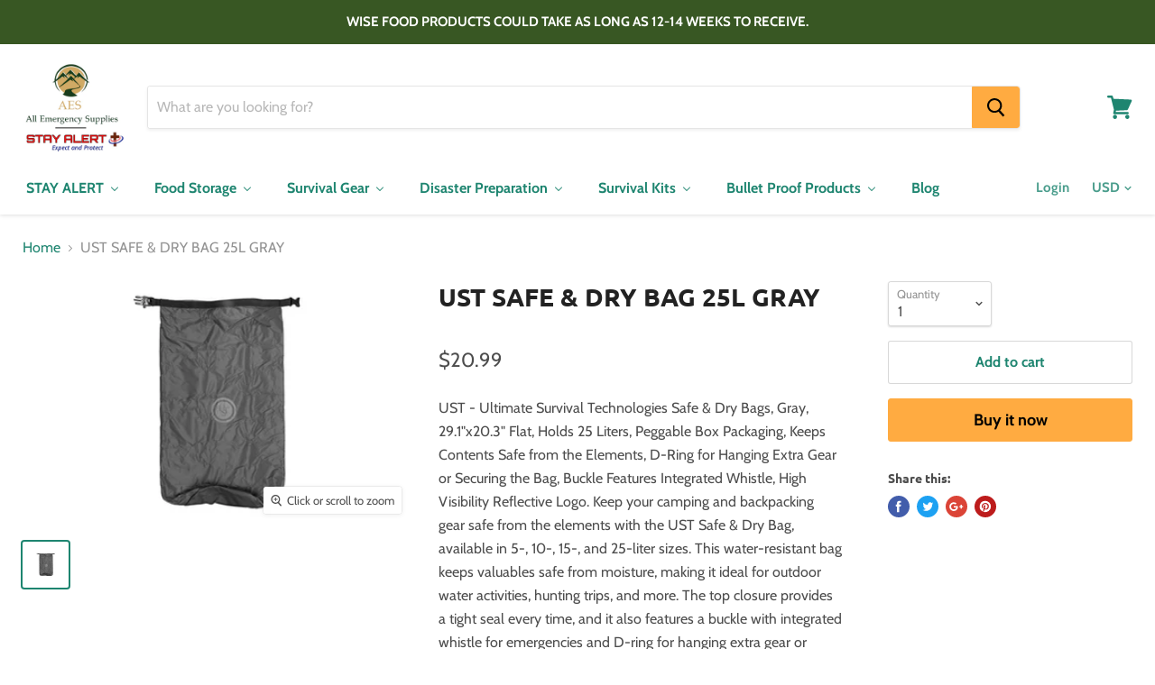

--- FILE ---
content_type: text/html; charset=utf-8
request_url: https://allemergencysupplies.com/products/ust-safe-dry-bag-25l-gray
body_size: 45129
content:
<!doctype html>
<!--[if IE]><html class="no-js no-touch ie9" lang="en"><![endif]-->
<!--[if !IE]><!--><html class="no-js no-touch" lang="en"><!--<![endif]-->
  <head>
    <meta charset="utf-8">
    <meta http-equiv="x-ua-compatible" content="IE=edge">

    <title>UST SAFE &amp; DRY BAG 25L GRAY — All Emergency Supplies</title>

    
      <meta name="description" content="UST - Ultimate Survival Technologies Safe &amp;amp; Dry Bags, Gray, 29.1&quot;x20.3&quot; Flat, Holds 25 Liters, Peggable Box Packaging, Keeps Contents Safe from the Elements, D-Ring for Hanging Extra Gear or Securing the Bag, Buckle Features Integrated Whistle, High Visibility Reflective Logo. Keep your camping and backpacking gear">
    

    
  <link rel="shortcut icon" href="//allemergencysupplies.com/cdn/shop/files/Favicon_Test_32x32.png?v=1613166288" type="image/png">


    <link rel="canonical" href="https://allemergencysupplies.com/products/ust-safe-dry-bag-25l-gray">
    <meta name="viewport" content="width=device-width">

    
    















<meta property="og:site_name" content="All Emergency Supplies">
<meta property="og:url" content="https://allemergencysupplies.com/products/ust-safe-dry-bag-25l-gray">
<meta property="og:title" content="UST SAFE &amp; DRY BAG 25L GRAY">
<meta property="og:type" content="website">
<meta property="og:description" content="UST - Ultimate Survival Technologies Safe &amp;amp; Dry Bags, Gray, 29.1&quot;x20.3&quot; Flat, Holds 25 Liters, Peggable Box Packaging, Keeps Contents Safe from the Elements, D-Ring for Hanging Extra Gear or Securing the Bag, Buckle Features Integrated Whistle, High Visibility Reflective Logo. Keep your camping and backpacking gear">




    
    
    

    
    
    <meta
      property="og:image"
      content="https://allemergencysupplies.com/cdn/shop/products/UST20-12138_1_1200x750.jpg?v=1610067434"
    />
    <meta
      property="og:image:secure_url"
      content="https://allemergencysupplies.com/cdn/shop/products/UST20-12138_1_1200x750.jpg?v=1610067434"
    />
    <meta property="og:image:width" content="1200" />
    <meta property="og:image:height" content="750" />
    <meta property="og:image:alt" content="UST SAFE & DRY BAG 25L GRAY" />
  









  <meta name="twitter:site" content="@emergencyall">








<meta name="twitter:title" content="UST SAFE &amp; DRY BAG 25L GRAY">
<meta name="twitter:description" content="UST - Ultimate Survival Technologies Safe &amp;amp; Dry Bags, Gray, 29.1&quot;x20.3&quot; Flat, Holds 25 Liters, Peggable Box Packaging, Keeps Contents Safe from the Elements, D-Ring for Hanging Extra Gear or Securing the Bag, Buckle Features Integrated Whistle, High Visibility Reflective Logo. Keep your camping and backpacking gear">


    
    
    
      
      
      <meta name="twitter:card" content="summary_large_image">
    
    
    <meta
      property="twitter:image"
      content="https://allemergencysupplies.com/cdn/shop/products/UST20-12138_1_1200x600_crop_center.jpg?v=1610067434"
    />
    <meta property="twitter:image:width" content="1200" />
    <meta property="twitter:image:height" content="600" />
    <meta property="twitter:image:alt" content="UST SAFE &amp; DRY BAG 25L GRAY" />
  



    
  
  <script>window.performance && window.performance.mark && window.performance.mark('shopify.content_for_header.start');</script><meta id="shopify-digital-wallet" name="shopify-digital-wallet" content="/7179468859/digital_wallets/dialog">
<meta name="shopify-checkout-api-token" content="34caa815130c7e5ed041d57f34da4a3b">
<meta id="in-context-paypal-metadata" data-shop-id="7179468859" data-venmo-supported="true" data-environment="production" data-locale="en_US" data-paypal-v4="true" data-currency="USD">
<link rel="alternate" type="application/json+oembed" href="https://allemergencysupplies.com/products/ust-safe-dry-bag-25l-gray.oembed">
<script async="async" src="/checkouts/internal/preloads.js?locale=en-US"></script>
<script id="shopify-features" type="application/json">{"accessToken":"34caa815130c7e5ed041d57f34da4a3b","betas":["rich-media-storefront-analytics"],"domain":"allemergencysupplies.com","predictiveSearch":true,"shopId":7179468859,"locale":"en"}</script>
<script>var Shopify = Shopify || {};
Shopify.shop = "emergencysuppliesstore.myshopify.com";
Shopify.locale = "en";
Shopify.currency = {"active":"USD","rate":"1.0"};
Shopify.country = "US";
Shopify.theme = {"name":"Empire","id":33160757307,"schema_name":"Empire","schema_version":"4.2.0","theme_store_id":838,"role":"main"};
Shopify.theme.handle = "null";
Shopify.theme.style = {"id":null,"handle":null};
Shopify.cdnHost = "allemergencysupplies.com/cdn";
Shopify.routes = Shopify.routes || {};
Shopify.routes.root = "/";</script>
<script type="module">!function(o){(o.Shopify=o.Shopify||{}).modules=!0}(window);</script>
<script>!function(o){function n(){var o=[];function n(){o.push(Array.prototype.slice.apply(arguments))}return n.q=o,n}var t=o.Shopify=o.Shopify||{};t.loadFeatures=n(),t.autoloadFeatures=n()}(window);</script>
<script id="shop-js-analytics" type="application/json">{"pageType":"product"}</script>
<script defer="defer" async type="module" src="//allemergencysupplies.com/cdn/shopifycloud/shop-js/modules/v2/client.init-shop-cart-sync_BApSsMSl.en.esm.js"></script>
<script defer="defer" async type="module" src="//allemergencysupplies.com/cdn/shopifycloud/shop-js/modules/v2/chunk.common_CBoos6YZ.esm.js"></script>
<script type="module">
  await import("//allemergencysupplies.com/cdn/shopifycloud/shop-js/modules/v2/client.init-shop-cart-sync_BApSsMSl.en.esm.js");
await import("//allemergencysupplies.com/cdn/shopifycloud/shop-js/modules/v2/chunk.common_CBoos6YZ.esm.js");

  window.Shopify.SignInWithShop?.initShopCartSync?.({"fedCMEnabled":true,"windoidEnabled":true});

</script>
<script id="__st">var __st={"a":7179468859,"offset":-18000,"reqid":"d5ca22d4-d7ab-4f49-abda-e7bb5682604e-1768931669","pageurl":"allemergencysupplies.com\/products\/ust-safe-dry-bag-25l-gray","u":"10c22b0cdb48","p":"product","rtyp":"product","rid":6159486681288};</script>
<script>window.ShopifyPaypalV4VisibilityTracking = true;</script>
<script id="captcha-bootstrap">!function(){'use strict';const t='contact',e='account',n='new_comment',o=[[t,t],['blogs',n],['comments',n],[t,'customer']],c=[[e,'customer_login'],[e,'guest_login'],[e,'recover_customer_password'],[e,'create_customer']],r=t=>t.map((([t,e])=>`form[action*='/${t}']:not([data-nocaptcha='true']) input[name='form_type'][value='${e}']`)).join(','),a=t=>()=>t?[...document.querySelectorAll(t)].map((t=>t.form)):[];function s(){const t=[...o],e=r(t);return a(e)}const i='password',u='form_key',d=['recaptcha-v3-token','g-recaptcha-response','h-captcha-response',i],f=()=>{try{return window.sessionStorage}catch{return}},m='__shopify_v',_=t=>t.elements[u];function p(t,e,n=!1){try{const o=window.sessionStorage,c=JSON.parse(o.getItem(e)),{data:r}=function(t){const{data:e,action:n}=t;return t[m]||n?{data:e,action:n}:{data:t,action:n}}(c);for(const[e,n]of Object.entries(r))t.elements[e]&&(t.elements[e].value=n);n&&o.removeItem(e)}catch(o){console.error('form repopulation failed',{error:o})}}const l='form_type',E='cptcha';function T(t){t.dataset[E]=!0}const w=window,h=w.document,L='Shopify',v='ce_forms',y='captcha';let A=!1;((t,e)=>{const n=(g='f06e6c50-85a8-45c8-87d0-21a2b65856fe',I='https://cdn.shopify.com/shopifycloud/storefront-forms-hcaptcha/ce_storefront_forms_captcha_hcaptcha.v1.5.2.iife.js',D={infoText:'Protected by hCaptcha',privacyText:'Privacy',termsText:'Terms'},(t,e,n)=>{const o=w[L][v],c=o.bindForm;if(c)return c(t,g,e,D).then(n);var r;o.q.push([[t,g,e,D],n]),r=I,A||(h.body.append(Object.assign(h.createElement('script'),{id:'captcha-provider',async:!0,src:r})),A=!0)});var g,I,D;w[L]=w[L]||{},w[L][v]=w[L][v]||{},w[L][v].q=[],w[L][y]=w[L][y]||{},w[L][y].protect=function(t,e){n(t,void 0,e),T(t)},Object.freeze(w[L][y]),function(t,e,n,w,h,L){const[v,y,A,g]=function(t,e,n){const i=e?o:[],u=t?c:[],d=[...i,...u],f=r(d),m=r(i),_=r(d.filter((([t,e])=>n.includes(e))));return[a(f),a(m),a(_),s()]}(w,h,L),I=t=>{const e=t.target;return e instanceof HTMLFormElement?e:e&&e.form},D=t=>v().includes(t);t.addEventListener('submit',(t=>{const e=I(t);if(!e)return;const n=D(e)&&!e.dataset.hcaptchaBound&&!e.dataset.recaptchaBound,o=_(e),c=g().includes(e)&&(!o||!o.value);(n||c)&&t.preventDefault(),c&&!n&&(function(t){try{if(!f())return;!function(t){const e=f();if(!e)return;const n=_(t);if(!n)return;const o=n.value;o&&e.removeItem(o)}(t);const e=Array.from(Array(32),(()=>Math.random().toString(36)[2])).join('');!function(t,e){_(t)||t.append(Object.assign(document.createElement('input'),{type:'hidden',name:u})),t.elements[u].value=e}(t,e),function(t,e){const n=f();if(!n)return;const o=[...t.querySelectorAll(`input[type='${i}']`)].map((({name:t})=>t)),c=[...d,...o],r={};for(const[a,s]of new FormData(t).entries())c.includes(a)||(r[a]=s);n.setItem(e,JSON.stringify({[m]:1,action:t.action,data:r}))}(t,e)}catch(e){console.error('failed to persist form',e)}}(e),e.submit())}));const S=(t,e)=>{t&&!t.dataset[E]&&(n(t,e.some((e=>e===t))),T(t))};for(const o of['focusin','change'])t.addEventListener(o,(t=>{const e=I(t);D(e)&&S(e,y())}));const B=e.get('form_key'),M=e.get(l),P=B&&M;t.addEventListener('DOMContentLoaded',(()=>{const t=y();if(P)for(const e of t)e.elements[l].value===M&&p(e,B);[...new Set([...A(),...v().filter((t=>'true'===t.dataset.shopifyCaptcha))])].forEach((e=>S(e,t)))}))}(h,new URLSearchParams(w.location.search),n,t,e,['guest_login'])})(!0,!0)}();</script>
<script integrity="sha256-4kQ18oKyAcykRKYeNunJcIwy7WH5gtpwJnB7kiuLZ1E=" data-source-attribution="shopify.loadfeatures" defer="defer" src="//allemergencysupplies.com/cdn/shopifycloud/storefront/assets/storefront/load_feature-a0a9edcb.js" crossorigin="anonymous"></script>
<script data-source-attribution="shopify.dynamic_checkout.dynamic.init">var Shopify=Shopify||{};Shopify.PaymentButton=Shopify.PaymentButton||{isStorefrontPortableWallets:!0,init:function(){window.Shopify.PaymentButton.init=function(){};var t=document.createElement("script");t.src="https://allemergencysupplies.com/cdn/shopifycloud/portable-wallets/latest/portable-wallets.en.js",t.type="module",document.head.appendChild(t)}};
</script>
<script data-source-attribution="shopify.dynamic_checkout.buyer_consent">
  function portableWalletsHideBuyerConsent(e){var t=document.getElementById("shopify-buyer-consent"),n=document.getElementById("shopify-subscription-policy-button");t&&n&&(t.classList.add("hidden"),t.setAttribute("aria-hidden","true"),n.removeEventListener("click",e))}function portableWalletsShowBuyerConsent(e){var t=document.getElementById("shopify-buyer-consent"),n=document.getElementById("shopify-subscription-policy-button");t&&n&&(t.classList.remove("hidden"),t.removeAttribute("aria-hidden"),n.addEventListener("click",e))}window.Shopify?.PaymentButton&&(window.Shopify.PaymentButton.hideBuyerConsent=portableWalletsHideBuyerConsent,window.Shopify.PaymentButton.showBuyerConsent=portableWalletsShowBuyerConsent);
</script>
<script>
  function portableWalletsCleanup(e){e&&e.src&&console.error("Failed to load portable wallets script "+e.src);var t=document.querySelectorAll("shopify-accelerated-checkout .shopify-payment-button__skeleton, shopify-accelerated-checkout-cart .wallet-cart-button__skeleton"),e=document.getElementById("shopify-buyer-consent");for(let e=0;e<t.length;e++)t[e].remove();e&&e.remove()}function portableWalletsNotLoadedAsModule(e){e instanceof ErrorEvent&&"string"==typeof e.message&&e.message.includes("import.meta")&&"string"==typeof e.filename&&e.filename.includes("portable-wallets")&&(window.removeEventListener("error",portableWalletsNotLoadedAsModule),window.Shopify.PaymentButton.failedToLoad=e,"loading"===document.readyState?document.addEventListener("DOMContentLoaded",window.Shopify.PaymentButton.init):window.Shopify.PaymentButton.init())}window.addEventListener("error",portableWalletsNotLoadedAsModule);
</script>

<script type="module" src="https://allemergencysupplies.com/cdn/shopifycloud/portable-wallets/latest/portable-wallets.en.js" onError="portableWalletsCleanup(this)" crossorigin="anonymous"></script>
<script nomodule>
  document.addEventListener("DOMContentLoaded", portableWalletsCleanup);
</script>

<link id="shopify-accelerated-checkout-styles" rel="stylesheet" media="screen" href="https://allemergencysupplies.com/cdn/shopifycloud/portable-wallets/latest/accelerated-checkout-backwards-compat.css" crossorigin="anonymous">
<style id="shopify-accelerated-checkout-cart">
        #shopify-buyer-consent {
  margin-top: 1em;
  display: inline-block;
  width: 100%;
}

#shopify-buyer-consent.hidden {
  display: none;
}

#shopify-subscription-policy-button {
  background: none;
  border: none;
  padding: 0;
  text-decoration: underline;
  font-size: inherit;
  cursor: pointer;
}

#shopify-subscription-policy-button::before {
  box-shadow: none;
}

      </style>

<script>window.performance && window.performance.mark && window.performance.mark('shopify.content_for_header.end');</script>

  <script>window.BOLD = window.BOLD || {};
    window.BOLD.common = window.BOLD.common || {};
    window.BOLD.common.Shopify = window.BOLD.common.Shopify || {};

    window.BOLD.common.Shopify.shop = {
        domain: 'allemergencysupplies.com',
        permanent_domain: 'emergencysuppliesstore.myshopify.com',
        url: 'https://allemergencysupplies.com',
        secure_url: 'https://allemergencysupplies.com',
        money_format: "${{amount}}",
        currency: "USD"
    };

    window.BOLD.common.Shopify.cart = {"note":null,"attributes":{},"original_total_price":0,"total_price":0,"total_discount":0,"total_weight":0.0,"item_count":0,"items":[],"requires_shipping":false,"currency":"USD","items_subtotal_price":0,"cart_level_discount_applications":[],"checkout_charge_amount":0};
    window.BOLD.common.template = 'product';window.BOLD.common.Shopify.formatMoney = function(money, format) {
        function n(t, e) {
            return "undefined" == typeof t ? e : t
        }
        function r(t, e, r, i) {
            if (e = n(e, 2),
            r = n(r, ","),
            i = n(i, "."),
            isNaN(t) || null == t)
                return 0;
            t = (t / 100).toFixed(e);
            var o = t.split(".")
              , a = o[0].replace(/(\d)(?=(\d\d\d)+(?!\d))/g, "$1" + r)
              , s = o[1] ? i + o[1] : "";
            return a + s
        }
        "string" == typeof money && (money = money.replace(".", ""));
        var i = ""
          , o = /\{\{\s*(\w+)\s*\}\}/
          , a = format || window.BOLD.common.Shopify.shop.money_format || window.Shopify.money_format || "$ {{ amount }}";
        switch (a.match(o)[1]) {
            case "amount":
                i = r(money, 2);
                break;
            case "amount_no_decimals":
                i = r(money, 0);
                break;
            case "amount_with_comma_separator":
                i = r(money, 2, ".", ",");
                break;
            case "amount_no_decimals_with_comma_separator":
                i = r(money, 0, ".", ",");
                break;
            case "amount_with_space_separator":
                i = r(money, 2, ".", " ");
                break;
            case "amount_no_decimals_with_space_separator":
                i = r(money, 0, ".", " ");
                break;
        }
        return a.replace(o, i);
    };

    window.BOLD.common.Shopify.saveProduct = function (handle, product) {
        if (typeof handle === 'string' && typeof window.BOLD.common.Shopify.products[handle] === 'undefined') {
            if (typeof product === 'number') {
                window.BOLD.common.Shopify.handles[product] = handle;
                product = { id: product };
            }
            window.BOLD.common.Shopify.products[handle] = product;
        }
    };

	window.BOLD.common.Shopify.saveVariant = function (variant_id, variant) {
		if (typeof variant_id === 'number' && typeof window.BOLD.common.Shopify.variants[variant_id] === 'undefined') {
			window.BOLD.common.Shopify.variants[variant_id] = variant;
		}
	};window.BOLD.common.Shopify.products = window.BOLD.common.Shopify.products || {};
    window.BOLD.common.Shopify.variants = window.BOLD.common.Shopify.variants || {};
    window.BOLD.common.Shopify.handles = window.BOLD.common.Shopify.handles || {};window.BOLD.common.Shopify.handle = "ust-safe-dry-bag-25l-gray"
window.BOLD.common.Shopify.saveProduct("ust-safe-dry-bag-25l-gray", 6159486681288);window.BOLD.common.Shopify.saveVariant(37812792656072, {product_id: 6159486681288, price: 2099, group_id: 'null'});window.BOLD.common.Shopify.metafields = window.BOLD.common.Shopify.metafields || {};window.BOLD.common.Shopify.metafields["bold_rp"] = {};</script>

<link href="//allemergencysupplies.com/cdn/shop/t/6/assets/bold-upsell.css?v=51915886505602322711542910287" rel="stylesheet" type="text/css" media="all" />
<link href="//allemergencysupplies.com/cdn/shop/t/6/assets/bold-upsell-custom.css?v=150135899998303055901542910287" rel="stylesheet" type="text/css" media="all" />


    <script>
      document.documentElement.className=document.documentElement.className.replace(/\bno-js\b/,'js');
      if(window.Shopify&&window.Shopify.designMode)document.documentElement.className+=' in-theme-editor';
      if(('ontouchstart' in window)||window.DocumentTouch&&document instanceof DocumentTouch)document.documentElement.className=document.documentElement.className.replace(/\bno-touch\b/,'has-touch');
    </script>

    <link href="//allemergencysupplies.com/cdn/shop/t/6/assets/theme.scss.css?v=1982770715085235371759252136" rel="stylesheet" type="text/css" media="all" />
  <!-- BEGIN app block: shopify://apps/buddha-mega-menu-navigation/blocks/megamenu/dbb4ce56-bf86-4830-9b3d-16efbef51c6f -->
<script>
        var productImageAndPrice = [],
            collectionImages = [],
            articleImages = [],
            mmLivIcons = false,
            mmFlipClock = false,
            mmFixesUseJquery = false,
            mmNumMMI = 7,
            mmSchemaTranslation = {},
            mmMenuStrings =  [] ,
            mmShopLocale = "en",
            mmShopLocaleCollectionsRoute = "/collections",
            mmSchemaDesignJSON = [{"action":"menu-select","value":"main-menu"},{"action":"design","setting":"vertical_font_size","value":"13px"},{"action":"design","setting":"vertical_link_hover_color","value":"#0da19a"},{"action":"design","setting":"vertical_link_color","value":"#ffffff"},{"action":"design","setting":"vertical_text_color","value":"#ffffff"},{"action":"design","setting":"text_color","value":"#222222"},{"action":"design","setting":"font_size","value":"13px"},{"action":"design","setting":"button_text_color","value":"#ffffff"},{"action":"design","setting":"button_text_hover_color","value":"#ffffff"},{"action":"design","setting":"background_color","value":"#ffffff"},{"action":"design","setting":"background_hover_color","value":"#f9f9f9"},{"action":"design","setting":"link_color","value":"#4e4e4e"},{"action":"design","setting":"button_background_color","value":"#0da19a"},{"action":"design","setting":"link_hover_color","value":"#0da19a"},{"action":"design","setting":"button_background_hover_color","value":"#0d8781"},{"action":"design","setting":"tree_sub_direction","value":"set_tree_auto"},{"action":"design","setting":"font_family","value":"Default"}],
            mmDomChangeSkipUl = "",
            buddhaMegaMenuShop = "emergencysuppliesstore.myshopify.com",
            mmWireframeCompression = "0",
            mmExtensionAssetUrl = "https://cdn.shopify.com/extensions/019abe06-4a3f-7763-88da-170e1b54169b/mega-menu-151/assets/";var bestSellersHTML = '';var newestProductsHTML = '';/* get link lists api */
        var linkLists={"main-menu" : {"title":"Main menu", "items":["/",]},"footer" : {"title":"Customer Service", "items":["/search","/pages/contact-us","/pages/refund-policy","/pages/privacy-policy","/pages/terms-of-service",]},"customer-account-main-menu" : {"title":"Customer account main menu", "items":["/","https://shopify.com/7179468859/account/orders?locale=en&amp;region_country=US",]},};/*ENDPARSE*/

        linkLists["force-mega-menu"]={};linkLists["force-mega-menu"].title="Empire Theme - Mega Menu";linkLists["force-mega-menu"].items=[1];

        /* set product prices *//* get the collection images *//* get the article images *//* customer fixes */
        var mmThemeFixesBefore = function(){ if (selectedMenu=="force-mega-menu" && tempMenuObject.u.matches(".site-navigation>.navmenu:first-child,.mobile-nav-content>.navmenu")) { tempMenuObject.forceMenu = true; tempMenuObject.liClasses = "navmenu-item navmenu-basic__item"; tempMenuObject.aClasses = "navmenu-link navmenu-link-depth-1"; tempMenuObject.liItems = tempMenuObject.u.children; } mmAddStyle(" ul > li.buddha-menu-item { z-index: 98 !important; } ul > li.buddha-menu-item:hover { z-index: 99 !important; } ul > li.buddha-menu-item.mega-hover { z-index: 99 !important; } ", "themeScript"); }; 
        

        var mmWireframe = {"html" : "<li class=\"buddha-menu-item\" itemId=\"xcR8L\"  ><a data-href=\"/collections/self-defense\" href=\"/collections/self-defense\" aria-label=\"STAY ALERT\" data-no-instant=\"\" onclick=\"mmGoToPage(this, event); return false;\"  ><span class=\"mm-title\">STAY ALERT</span><i class=\"mm-arrow mm-angle-down\" aria-hidden=\"true\"></i><span class=\"toggle-menu-btn\" style=\"display:none;\" title=\"Toggle menu\" onclick=\"return toggleSubmenu(this)\"><span class=\"mm-arrow-icon\"><span class=\"bar-one\"></span><span class=\"bar-two\"></span></span></span></a><ul class=\"mm-submenu tree  small \"><li data-href=\"/collections/non-firearm-training\" href=\"/collections/non-firearm-training\" aria-label=\"Non-Firearm Training\" data-no-instant=\"\" onclick=\"mmGoToPage(this, event); return false;\"  ><a data-href=\"/collections/non-firearm-training\" href=\"/collections/non-firearm-training\" aria-label=\"Non-Firearm Training\" data-no-instant=\"\" onclick=\"mmGoToPage(this, event); return false;\"  ><span class=\"mm-title\">Non-Firearm Training</span><i class=\"mm-arrow mm-angle-down\" aria-hidden=\"true\"></i><span class=\"toggle-menu-btn\" style=\"display:none;\" title=\"Toggle menu\" onclick=\"return toggleSubmenu(this)\"><span class=\"mm-arrow-icon\"><span class=\"bar-one\"></span><span class=\"bar-two\"></span></span></span></a><ul class=\"mm-submenu tree  small mm-last-level\"><li data-href=\"/products/nra-range-safety-officer-rso-program\" href=\"/products/nra-range-safety-officer-rso-program\" aria-label=\"NRA Range Safety Officer (RSO) Program\" data-no-instant=\"\" onclick=\"mmGoToPage(this, event); return false;\"  ><a data-href=\"/products/nra-range-safety-officer-rso-program\" href=\"/products/nra-range-safety-officer-rso-program\" aria-label=\"NRA Range Safety Officer (RSO) Program\" data-no-instant=\"\" onclick=\"mmGoToPage(this, event); return false;\"  ><span class=\"mm-title\">NRA Range Safety Officer (RSO) Program</span></a></li><li data-href=\"/products/refuse-to-be-a-victim-nra-rtbav\" href=\"/products/refuse-to-be-a-victim-nra-rtbav\" aria-label=\"Refuse to Be a Victim (NRA RTBAV)\" data-no-instant=\"\" onclick=\"mmGoToPage(this, event); return false;\"  ><a data-href=\"/products/refuse-to-be-a-victim-nra-rtbav\" href=\"/products/refuse-to-be-a-victim-nra-rtbav\" aria-label=\"Refuse to Be a Victim (NRA RTBAV)\" data-no-instant=\"\" onclick=\"mmGoToPage(this, event); return false;\"  ><span class=\"mm-title\">Refuse to Be a Victim (NRA RTBAV)</span></a></li></ul></li><li data-href=\"/collections/firearm-training\" href=\"/collections/firearm-training\" aria-label=\"Firearm Training\" data-no-instant=\"\" onclick=\"mmGoToPage(this, event); return false;\"  ><a data-href=\"/collections/firearm-training\" href=\"/collections/firearm-training\" aria-label=\"Firearm Training\" data-no-instant=\"\" onclick=\"mmGoToPage(this, event); return false;\"  ><span class=\"mm-title\">Firearm Training</span><i class=\"mm-arrow mm-angle-down\" aria-hidden=\"true\"></i><span class=\"toggle-menu-btn\" style=\"display:none;\" title=\"Toggle menu\" onclick=\"return toggleSubmenu(this)\"><span class=\"mm-arrow-icon\"><span class=\"bar-one\"></span><span class=\"bar-two\"></span></span></span></a><ul class=\"mm-submenu tree  small mm-last-level\"><li data-href=\"/products/basic-pistol-shooting-nra-program\" href=\"/products/basic-pistol-shooting-nra-program\" aria-label=\"Basic Pistol Shooting (NRA Program)\" data-no-instant=\"\" onclick=\"mmGoToPage(this, event); return false;\"  ><a data-href=\"/products/basic-pistol-shooting-nra-program\" href=\"/products/basic-pistol-shooting-nra-program\" aria-label=\"Basic Pistol Shooting (NRA Program)\" data-no-instant=\"\" onclick=\"mmGoToPage(this, event); return false;\"  ><span class=\"mm-title\">Basic Pistol Shooting (NRA Program)</span></a></li><li data-href=\"/products/concealed-weapon-training-ccw-nra-certified\" href=\"/products/concealed-weapon-training-ccw-nra-certified\" aria-label=\"Concealed Weapon Training - CCW (NRA Certified)\" data-no-instant=\"\" onclick=\"mmGoToPage(this, event); return false;\"  ><a data-href=\"/products/concealed-weapon-training-ccw-nra-certified\" href=\"/products/concealed-weapon-training-ccw-nra-certified\" aria-label=\"Concealed Weapon Training - CCW (NRA Certified)\" data-no-instant=\"\" onclick=\"mmGoToPage(this, event); return false;\"  ><span class=\"mm-title\">Concealed Weapon Training - CCW (NRA Certified)</span></a></li><li data-href=\"/products/defensive-pistol-i\" href=\"/products/defensive-pistol-i\" aria-label=\"Defensive Pistol 1\" data-no-instant=\"\" onclick=\"mmGoToPage(this, event); return false;\"  ><a data-href=\"/products/defensive-pistol-i\" href=\"/products/defensive-pistol-i\" aria-label=\"Defensive Pistol 1\" data-no-instant=\"\" onclick=\"mmGoToPage(this, event); return false;\"  ><span class=\"mm-title\">Defensive Pistol 1</span></a></li><li data-href=\"/collections/firearm-training\" href=\"/collections/firearm-training\" aria-label=\"Instructional Shoot\" data-no-instant=\"\" onclick=\"mmGoToPage(this, event); return false;\"  ><a data-href=\"/collections/firearm-training\" href=\"/collections/firearm-training\" aria-label=\"Instructional Shoot\" data-no-instant=\"\" onclick=\"mmGoToPage(this, event); return false;\"  ><span class=\"mm-title\">Instructional Shoot</span></a></li></ul></li><li data-href=\"/collections/training-supplies\" href=\"/collections/training-supplies\" aria-label=\"Training Supplies\" data-no-instant=\"\" onclick=\"mmGoToPage(this, event); return false;\"  ><a data-href=\"/collections/training-supplies\" href=\"/collections/training-supplies\" aria-label=\"Training Supplies\" data-no-instant=\"\" onclick=\"mmGoToPage(this, event); return false;\"  ><span class=\"mm-title\">Training Supplies</span></a></li><li data-href=\"/collections/firearm-accessories\" href=\"/collections/firearm-accessories\" aria-label=\"Firearm Accessories\" data-no-instant=\"\" onclick=\"mmGoToPage(this, event); return false;\"  ><a data-href=\"/collections/firearm-accessories\" href=\"/collections/firearm-accessories\" aria-label=\"Firearm Accessories\" data-no-instant=\"\" onclick=\"mmGoToPage(this, event); return false;\"  ><span class=\"mm-title\">Firearm Accessories</span></a></li><li data-href=\"/collections/safes\" href=\"/collections/safes\" aria-label=\"Safes\" data-no-instant=\"\" onclick=\"mmGoToPage(this, event); return false;\"  ><a data-href=\"/collections/safes\" href=\"/collections/safes\" aria-label=\"Safes\" data-no-instant=\"\" onclick=\"mmGoToPage(this, event); return false;\"  ><span class=\"mm-title\">Safes</span></a></li></ul></li><li class=\"buddha-menu-item\" itemId=\"pWiD9\"  ><a data-href=\"/collections/emergency-food\" href=\"/collections/emergency-food\" aria-label=\"Food Storage\" data-no-instant=\"\" onclick=\"mmGoToPage(this, event); return false;\"  ><i class=\"mm-icon static fa fa-none\" aria-hidden=\"true\"></i><span class=\"mm-title\">Food Storage</span><i class=\"mm-arrow mm-angle-down\" aria-hidden=\"true\"></i><span class=\"toggle-menu-btn\" style=\"display:none;\" title=\"Toggle menu\" onclick=\"return toggleSubmenu(this)\"><span class=\"mm-arrow-icon\"><span class=\"bar-one\"></span><span class=\"bar-two\"></span></span></span></a><ul class=\"mm-submenu tree  small \"><li data-href=\"/collections/emergency-food\" href=\"/collections/emergency-food\" aria-label=\"New Releases\" data-no-instant=\"\" onclick=\"mmGoToPage(this, event); return false;\"  ><a data-href=\"/collections/emergency-food\" href=\"/collections/emergency-food\" aria-label=\"New Releases\" data-no-instant=\"\" onclick=\"mmGoToPage(this, event); return false;\"  ><span class=\"mm-title\">New Releases</span></a></li><li data-href=\"/collections/long-term-food-kits\" href=\"/collections/long-term-food-kits\" aria-label=\"Long Term Food Kits\" data-no-instant=\"\" onclick=\"mmGoToPage(this, event); return false;\"  ><a data-href=\"/collections/long-term-food-kits\" href=\"/collections/long-term-food-kits\" aria-label=\"Long Term Food Kits\" data-no-instant=\"\" onclick=\"mmGoToPage(this, event); return false;\"  ><span class=\"mm-title\">Long Term Food Kits</span><i class=\"mm-arrow mm-angle-down\" aria-hidden=\"true\"></i><span class=\"toggle-menu-btn\" style=\"display:none;\" title=\"Toggle menu\" onclick=\"return toggleSubmenu(this)\"><span class=\"mm-arrow-icon\"><span class=\"bar-one\"></span><span class=\"bar-two\"></span></span></span></a><ul class=\"mm-submenu tree  small mm-last-level\"><li data-href=\"/collections/12-month-supply\" href=\"/collections/12-month-supply\" aria-label=\"12 Month Supply\" data-no-instant=\"\" onclick=\"mmGoToPage(this, event); return false;\"  ><a data-href=\"/collections/12-month-supply\" href=\"/collections/12-month-supply\" aria-label=\"12 Month Supply\" data-no-instant=\"\" onclick=\"mmGoToPage(this, event); return false;\"  ><span class=\"mm-title\">12 Month Supply</span></a></li><li data-href=\"/collections/6-month-supply\" href=\"/collections/6-month-supply\" aria-label=\"6 Month Supply\" data-no-instant=\"\" onclick=\"mmGoToPage(this, event); return false;\"  ><a data-href=\"/collections/6-month-supply\" href=\"/collections/6-month-supply\" aria-label=\"6 Month Supply\" data-no-instant=\"\" onclick=\"mmGoToPage(this, event); return false;\"  ><span class=\"mm-title\">6 Month Supply</span></a></li><li data-href=\"/collections/3-month-supply\" href=\"/collections/3-month-supply\" aria-label=\"3 Month Supply\" data-no-instant=\"\" onclick=\"mmGoToPage(this, event); return false;\"  ><a data-href=\"/collections/3-month-supply\" href=\"/collections/3-month-supply\" aria-label=\"3 Month Supply\" data-no-instant=\"\" onclick=\"mmGoToPage(this, event); return false;\"  ><span class=\"mm-title\">3 Month Supply</span></a></li><li data-href=\"/collections/1-month-supply\" href=\"/collections/1-month-supply\" aria-label=\"1 Month Supply\" data-no-instant=\"\" onclick=\"mmGoToPage(this, event); return false;\"  ><a data-href=\"/collections/1-month-supply\" href=\"/collections/1-month-supply\" aria-label=\"1 Month Supply\" data-no-instant=\"\" onclick=\"mmGoToPage(this, event); return false;\"  ><span class=\"mm-title\">1 Month Supply</span></a></li></ul></li><li data-href=\"/collections/meals-sides-and-drinks\" href=\"/collections/meals-sides-and-drinks\" aria-label=\"Meats, Sides & Drinks\" data-no-instant=\"\" onclick=\"mmGoToPage(this, event); return false;\"  ><a data-href=\"/collections/meals-sides-and-drinks\" href=\"/collections/meals-sides-and-drinks\" aria-label=\"Meats, Sides & Drinks\" data-no-instant=\"\" onclick=\"mmGoToPage(this, event); return false;\"  ><span class=\"mm-title\">Meats, Sides & Drinks</span><i class=\"mm-arrow mm-angle-down\" aria-hidden=\"true\"></i><span class=\"toggle-menu-btn\" style=\"display:none;\" title=\"Toggle menu\" onclick=\"return toggleSubmenu(this)\"><span class=\"mm-arrow-icon\"><span class=\"bar-one\"></span><span class=\"bar-two\"></span></span></span></a><ul class=\"mm-submenu tree  small mm-last-level\"><li data-href=\"/collections/meals-sides-and-drinks\" href=\"/collections/meals-sides-and-drinks\" aria-label=\"Meats\" data-no-instant=\"\" onclick=\"mmGoToPage(this, event); return false;\"  ><a data-href=\"/collections/meals-sides-and-drinks\" href=\"/collections/meals-sides-and-drinks\" aria-label=\"Meats\" data-no-instant=\"\" onclick=\"mmGoToPage(this, event); return false;\"  ><span class=\"mm-title\">Meats</span></a></li><li data-href=\"/collections/meals-sides-and-drinks\" href=\"/collections/meals-sides-and-drinks\" aria-label=\"Fruits\" data-no-instant=\"\" onclick=\"mmGoToPage(this, event); return false;\"  ><a data-href=\"/collections/meals-sides-and-drinks\" href=\"/collections/meals-sides-and-drinks\" aria-label=\"Fruits\" data-no-instant=\"\" onclick=\"mmGoToPage(this, event); return false;\"  ><span class=\"mm-title\">Fruits</span></a></li><li data-href=\"/collections/meals-sides-and-drinks\" href=\"/collections/meals-sides-and-drinks\" aria-label=\"Vegetables\" data-no-instant=\"\" onclick=\"mmGoToPage(this, event); return false;\"  ><a data-href=\"/collections/meals-sides-and-drinks\" href=\"/collections/meals-sides-and-drinks\" aria-label=\"Vegetables\" data-no-instant=\"\" onclick=\"mmGoToPage(this, event); return false;\"  ><span class=\"mm-title\">Vegetables</span></a></li><li data-href=\"/collections/meals-sides-and-drinks\" href=\"/collections/meals-sides-and-drinks\" aria-label=\"Milk\" data-no-instant=\"\" onclick=\"mmGoToPage(this, event); return false;\"  ><a data-href=\"/collections/meals-sides-and-drinks\" href=\"/collections/meals-sides-and-drinks\" aria-label=\"Milk\" data-no-instant=\"\" onclick=\"mmGoToPage(this, event); return false;\"  ><span class=\"mm-title\">Milk</span></a></li><li data-href=\"/collections/meals-sides-and-drinks\" href=\"/collections/meals-sides-and-drinks\" aria-label=\"Eggs\" data-no-instant=\"\" onclick=\"mmGoToPage(this, event); return false;\"  ><a data-href=\"/collections/meals-sides-and-drinks\" href=\"/collections/meals-sides-and-drinks\" aria-label=\"Eggs\" data-no-instant=\"\" onclick=\"mmGoToPage(this, event); return false;\"  ><span class=\"mm-title\">Eggs</span></a></li></ul></li><li data-href=\"/collections/emergency-food\" href=\"/collections/emergency-food\" aria-label=\"Vegetarian\" data-no-instant=\"\" onclick=\"mmGoToPage(this, event); return false;\"  ><a data-href=\"/collections/emergency-food\" href=\"/collections/emergency-food\" aria-label=\"Vegetarian\" data-no-instant=\"\" onclick=\"mmGoToPage(this, event); return false;\"  ><span class=\"mm-title\">Vegetarian</span></a></li><li data-href=\"/collections/emergency-food\" href=\"/collections/emergency-food\" aria-label=\"Gluten Free\" data-no-instant=\"\" onclick=\"mmGoToPage(this, event); return false;\"  ><a data-href=\"/collections/emergency-food\" href=\"/collections/emergency-food\" aria-label=\"Gluten Free\" data-no-instant=\"\" onclick=\"mmGoToPage(this, event); return false;\"  ><span class=\"mm-title\">Gluten Free</span></a></li></ul></li><li class=\"buddha-menu-item\" itemId=\"br140\"  ><a data-href=\"/collections/survival-gear\" href=\"/collections/survival-gear\" aria-label=\"Survival Gear\" data-no-instant=\"\" onclick=\"mmGoToPage(this, event); return false;\"  ><span class=\"mm-title\">Survival Gear</span><i class=\"mm-arrow mm-angle-down\" aria-hidden=\"true\"></i><span class=\"toggle-menu-btn\" style=\"display:none;\" title=\"Toggle menu\" onclick=\"return toggleSubmenu(this)\"><span class=\"mm-arrow-icon\"><span class=\"bar-one\"></span><span class=\"bar-two\"></span></span></span></a><ul class=\"mm-submenu tree  small \"><li data-href=\"/collections/survival-tools\" href=\"/collections/survival-tools\" aria-label=\"Survival Tools\" data-no-instant=\"\" onclick=\"mmGoToPage(this, event); return false;\"  ><a data-href=\"/collections/survival-tools\" href=\"/collections/survival-tools\" aria-label=\"Survival Tools\" data-no-instant=\"\" onclick=\"mmGoToPage(this, event); return false;\"  ><span class=\"mm-title\">Survival Tools</span><i class=\"mm-arrow mm-angle-down\" aria-hidden=\"true\"></i><span class=\"toggle-menu-btn\" style=\"display:none;\" title=\"Toggle menu\" onclick=\"return toggleSubmenu(this)\"><span class=\"mm-arrow-icon\"><span class=\"bar-one\"></span><span class=\"bar-two\"></span></span></span></a><ul class=\"mm-submenu tree  small mm-last-level\"><li data-href=\"/collections/flashlights\" href=\"/collections/flashlights\" aria-label=\"Flashlights\" data-no-instant=\"\" onclick=\"mmGoToPage(this, event); return false;\"  ><a data-href=\"/collections/flashlights\" href=\"/collections/flashlights\" aria-label=\"Flashlights\" data-no-instant=\"\" onclick=\"mmGoToPage(this, event); return false;\"  ><span class=\"mm-title\">Flashlights</span></a></li><li data-href=\"/collections/multi-tools\" href=\"/collections/multi-tools\" aria-label=\"Multi-Tools\" data-no-instant=\"\" onclick=\"mmGoToPage(this, event); return false;\"  ><a data-href=\"/collections/multi-tools\" href=\"/collections/multi-tools\" aria-label=\"Multi-Tools\" data-no-instant=\"\" onclick=\"mmGoToPage(this, event); return false;\"  ><span class=\"mm-title\">Multi-Tools</span></a></li><li data-href=\"/collections/coolers\" href=\"/collections/coolers\" aria-label=\"Coolers\" data-no-instant=\"\" onclick=\"mmGoToPage(this, event); return false;\"  ><a data-href=\"/collections/coolers\" href=\"/collections/coolers\" aria-label=\"Coolers\" data-no-instant=\"\" onclick=\"mmGoToPage(this, event); return false;\"  ><span class=\"mm-title\">Coolers</span></a></li><li data-href=\"/collections/shovels\" href=\"/collections/shovels\" aria-label=\"Shovels\" data-no-instant=\"\" onclick=\"mmGoToPage(this, event); return false;\"  ><a data-href=\"/collections/shovels\" href=\"/collections/shovels\" aria-label=\"Shovels\" data-no-instant=\"\" onclick=\"mmGoToPage(this, event); return false;\"  ><span class=\"mm-title\">Shovels</span></a></li></ul></li><li data-href=\"/collections/knives-tools\" href=\"/collections/knives-tools\" aria-label=\"Knives\" data-no-instant=\"\" onclick=\"mmGoToPage(this, event); return false;\"  ><a data-href=\"/collections/knives-tools\" href=\"/collections/knives-tools\" aria-label=\"Knives\" data-no-instant=\"\" onclick=\"mmGoToPage(this, event); return false;\"  ><span class=\"mm-title\">Knives</span></a></li><li data-href=\"/collections/first-aid-kits\" href=\"/collections/first-aid-kits\" aria-label=\"First-Aid Kits\" data-no-instant=\"\" onclick=\"mmGoToPage(this, event); return false;\"  ><a data-href=\"/collections/first-aid-kits\" href=\"/collections/first-aid-kits\" aria-label=\"First-Aid Kits\" data-no-instant=\"\" onclick=\"mmGoToPage(this, event); return false;\"  ><span class=\"mm-title\">First-Aid Kits</span></a></li><li data-href=\"/collections/bags-backpacks\" href=\"/collections/bags-backpacks\" aria-label=\"Bags/Backpacks\" data-no-instant=\"\" onclick=\"mmGoToPage(this, event); return false;\"  ><a data-href=\"/collections/bags-backpacks\" href=\"/collections/bags-backpacks\" aria-label=\"Bags/Backpacks\" data-no-instant=\"\" onclick=\"mmGoToPage(this, event); return false;\"  ><span class=\"mm-title\">Bags/Backpacks</span></a></li><li data-href=\"/collections/stoves-fire-starters\" href=\"/collections/stoves-fire-starters\" aria-label=\"Stoves/Fire Starters\" data-no-instant=\"\" onclick=\"mmGoToPage(this, event); return false;\"  ><a data-href=\"/collections/stoves-fire-starters\" href=\"/collections/stoves-fire-starters\" aria-label=\"Stoves/Fire Starters\" data-no-instant=\"\" onclick=\"mmGoToPage(this, event); return false;\"  ><span class=\"mm-title\">Stoves/Fire Starters</span></a></li><li data-href=\"/collections/water-filters\" href=\"/collections/water-filters\" aria-label=\"Water Filters\" data-no-instant=\"\" onclick=\"mmGoToPage(this, event); return false;\"  ><a data-href=\"/collections/water-filters\" href=\"/collections/water-filters\" aria-label=\"Water Filters\" data-no-instant=\"\" onclick=\"mmGoToPage(this, event); return false;\"  ><span class=\"mm-title\">Water Filters</span></a></li><li data-href=\"/collections/shelter\" href=\"/collections/shelter\" aria-label=\"Shelter\" data-no-instant=\"\" onclick=\"mmGoToPage(this, event); return false;\"  ><a data-href=\"/collections/shelter\" href=\"/collections/shelter\" aria-label=\"Shelter\" data-no-instant=\"\" onclick=\"mmGoToPage(this, event); return false;\"  ><span class=\"mm-title\">Shelter</span></a></li><li data-href=\"/collections/power\" href=\"/collections/power\" aria-label=\"Power\" data-no-instant=\"\" onclick=\"mmGoToPage(this, event); return false;\"  ><a data-href=\"/collections/power\" href=\"/collections/power\" aria-label=\"Power\" data-no-instant=\"\" onclick=\"mmGoToPage(this, event); return false;\"  ><span class=\"mm-title\">Power</span></a></li><li data-href=\"/collections/communication\" href=\"/collections/communication\" aria-label=\"Communication\" data-no-instant=\"\" onclick=\"mmGoToPage(this, event); return false;\"  ><a data-href=\"/collections/communication\" href=\"/collections/communication\" aria-label=\"Communication\" data-no-instant=\"\" onclick=\"mmGoToPage(this, event); return false;\"  ><span class=\"mm-title\">Communication</span></a></li><li data-href=\"/collections/water-storage\" href=\"/collections/water-storage\" aria-label=\"Water Storage\" data-no-instant=\"\" onclick=\"mmGoToPage(this, event); return false;\"  ><a data-href=\"/collections/water-storage\" href=\"/collections/water-storage\" aria-label=\"Water Storage\" data-no-instant=\"\" onclick=\"mmGoToPage(this, event); return false;\"  ><span class=\"mm-title\">Water Storage</span></a></li></ul></li><li class=\"buddha-menu-item\" itemId=\"odmNf\"  ><a data-href=\"/collections/disaster-preparation\" href=\"/collections/disaster-preparation\" aria-label=\"Disaster Preparation\" data-no-instant=\"\" onclick=\"mmGoToPage(this, event); return false;\"  ><span class=\"mm-title\">Disaster Preparation</span><i class=\"mm-arrow mm-angle-down\" aria-hidden=\"true\"></i><span class=\"toggle-menu-btn\" style=\"display:none;\" title=\"Toggle menu\" onclick=\"return toggleSubmenu(this)\"><span class=\"mm-arrow-icon\"><span class=\"bar-one\"></span><span class=\"bar-two\"></span></span></span></a><ul class=\"mm-submenu tree  small mm-last-level\"><li data-href=\"/collections/hurricanes\" href=\"/collections/hurricanes\" aria-label=\"Hurricanes\" data-no-instant=\"\" onclick=\"mmGoToPage(this, event); return false;\"  ><a data-href=\"/collections/hurricanes\" href=\"/collections/hurricanes\" aria-label=\"Hurricanes\" data-no-instant=\"\" onclick=\"mmGoToPage(this, event); return false;\"  ><span class=\"mm-title\">Hurricanes</span></a></li><li data-href=\"/collections/floods\" href=\"/collections/floods\" aria-label=\"Floods\" data-no-instant=\"\" onclick=\"mmGoToPage(this, event); return false;\"  ><a data-href=\"/collections/floods\" href=\"/collections/floods\" aria-label=\"Floods\" data-no-instant=\"\" onclick=\"mmGoToPage(this, event); return false;\"  ><span class=\"mm-title\">Floods</span></a></li><li data-href=\"/collections/fires\" href=\"/collections/fires\" aria-label=\"Fires\" data-no-instant=\"\" onclick=\"mmGoToPage(this, event); return false;\"  ><a data-href=\"/collections/fires\" href=\"/collections/fires\" aria-label=\"Fires\" data-no-instant=\"\" onclick=\"mmGoToPage(this, event); return false;\"  ><span class=\"mm-title\">Fires</span></a></li><li data-href=\"/collections/tornadoes\" href=\"/collections/tornadoes\" aria-label=\"Tornadoes\" data-no-instant=\"\" onclick=\"mmGoToPage(this, event); return false;\"  ><a data-href=\"/collections/tornadoes\" href=\"/collections/tornadoes\" aria-label=\"Tornadoes\" data-no-instant=\"\" onclick=\"mmGoToPage(this, event); return false;\"  ><span class=\"mm-title\">Tornadoes</span></a></li><li data-href=\"/collections/winter-storm\" href=\"/collections/winter-storm\" aria-label=\"Winter Storm\" data-no-instant=\"\" onclick=\"mmGoToPage(this, event); return false;\"  ><a data-href=\"/collections/winter-storm\" href=\"/collections/winter-storm\" aria-label=\"Winter Storm\" data-no-instant=\"\" onclick=\"mmGoToPage(this, event); return false;\"  ><span class=\"mm-title\">Winter Storm</span></a></li><li data-href=\"/collections/solar\" href=\"/collections/solar\" aria-label=\"Solar\" data-no-instant=\"\" onclick=\"mmGoToPage(this, event); return false;\"  ><a data-href=\"/collections/solar\" href=\"/collections/solar\" aria-label=\"Solar\" data-no-instant=\"\" onclick=\"mmGoToPage(this, event); return false;\"  ><span class=\"mm-title\">Solar</span></a></li><li data-href=\"/collections/safes\" href=\"/collections/safes\" aria-label=\"Safes\" data-no-instant=\"\" onclick=\"mmGoToPage(this, event); return false;\"  ><a data-href=\"/collections/safes\" href=\"/collections/safes\" aria-label=\"Safes\" data-no-instant=\"\" onclick=\"mmGoToPage(this, event); return false;\"  ><span class=\"mm-title\">Safes</span></a></li></ul></li><li class=\"buddha-menu-item\" itemId=\"bZVcc\"  ><a data-href=\"/collections/survival-kits\" href=\"/collections/survival-kits\" aria-label=\"Survival Kits\" data-no-instant=\"\" onclick=\"mmGoToPage(this, event); return false;\"  ><span class=\"mm-title\">Survival Kits</span><i class=\"mm-arrow mm-angle-down\" aria-hidden=\"true\"></i><span class=\"toggle-menu-btn\" style=\"display:none;\" title=\"Toggle menu\" onclick=\"return toggleSubmenu(this)\"><span class=\"mm-arrow-icon\"><span class=\"bar-one\"></span><span class=\"bar-two\"></span></span></span></a><ul class=\"mm-submenu tree  small mm-last-level\"><li data-href=\"/collections/elite-survival-kits\" href=\"/collections/elite-survival-kits\" aria-label=\"Elite Survival Kits\" data-no-instant=\"\" onclick=\"mmGoToPage(this, event); return false;\"  ><a data-href=\"/collections/elite-survival-kits\" href=\"/collections/elite-survival-kits\" aria-label=\"Elite Survival Kits\" data-no-instant=\"\" onclick=\"mmGoToPage(this, event); return false;\"  ><span class=\"mm-title\">Elite Survival Kits</span></a></li><li data-href=\"/collections/deluxe-survival-kits\" href=\"/collections/deluxe-survival-kits\" aria-label=\"Deluxe Survival Kits\" data-no-instant=\"\" onclick=\"mmGoToPage(this, event); return false;\"  ><a data-href=\"/collections/deluxe-survival-kits\" href=\"/collections/deluxe-survival-kits\" aria-label=\"Deluxe Survival Kits\" data-no-instant=\"\" onclick=\"mmGoToPage(this, event); return false;\"  ><span class=\"mm-title\">Deluxe Survival Kits</span></a></li><li data-href=\"/collections/basic-survival-kits\" href=\"/collections/basic-survival-kits\" aria-label=\"Basic Survival Kits\" data-no-instant=\"\" onclick=\"mmGoToPage(this, event); return false;\"  ><a data-href=\"/collections/basic-survival-kits\" href=\"/collections/basic-survival-kits\" aria-label=\"Basic Survival Kits\" data-no-instant=\"\" onclick=\"mmGoToPage(this, event); return false;\"  ><span class=\"mm-title\">Basic Survival Kits</span></a></li><li data-href=\"/collections/emergency-kits\" href=\"/collections/emergency-kits\" aria-label=\"Emergency Kits\" data-no-instant=\"\" onclick=\"mmGoToPage(this, event); return false;\"  ><a data-href=\"/collections/emergency-kits\" href=\"/collections/emergency-kits\" aria-label=\"Emergency Kits\" data-no-instant=\"\" onclick=\"mmGoToPage(this, event); return false;\"  ><span class=\"mm-title\">Emergency Kits</span></a></li><li data-href=\"/collections/food-storage-survival-kits\" href=\"/collections/food-storage-survival-kits\" aria-label=\"Food Storage Survival Kits\" data-no-instant=\"\" onclick=\"mmGoToPage(this, event); return false;\"  ><a data-href=\"/collections/food-storage-survival-kits\" href=\"/collections/food-storage-survival-kits\" aria-label=\"Food Storage Survival Kits\" data-no-instant=\"\" onclick=\"mmGoToPage(this, event); return false;\"  ><span class=\"mm-title\">Food Storage Survival Kits</span></a></li><li data-href=\"/collections/bucket-survival-kits\" href=\"/collections/bucket-survival-kits\" aria-label=\"Bucket Survival Kits\" data-no-instant=\"\" onclick=\"mmGoToPage(this, event); return false;\"  ><a data-href=\"/collections/bucket-survival-kits\" href=\"/collections/bucket-survival-kits\" aria-label=\"Bucket Survival Kits\" data-no-instant=\"\" onclick=\"mmGoToPage(this, event); return false;\"  ><span class=\"mm-title\">Bucket Survival Kits</span></a></li><li data-href=\"/collections/classroom-lockdown-kits\" href=\"/collections/classroom-lockdown-kits\" aria-label=\"Classroom Lockdown Kits\" data-no-instant=\"\" onclick=\"mmGoToPage(this, event); return false;\"  ><a data-href=\"/collections/classroom-lockdown-kits\" href=\"/collections/classroom-lockdown-kits\" aria-label=\"Classroom Lockdown Kits\" data-no-instant=\"\" onclick=\"mmGoToPage(this, event); return false;\"  ><span class=\"mm-title\">Classroom Lockdown Kits</span></a></li><li data-href=\"/collections/survival-mini-kits\" href=\"/collections/survival-mini-kits\" aria-label=\"Survival Mini Kits\" data-no-instant=\"\" onclick=\"mmGoToPage(this, event); return false;\"  ><a data-href=\"/collections/survival-mini-kits\" href=\"/collections/survival-mini-kits\" aria-label=\"Survival Mini Kits\" data-no-instant=\"\" onclick=\"mmGoToPage(this, event); return false;\"  ><span class=\"mm-title\">Survival Mini Kits</span></a></li><li data-href=\"/collections/box-survival-kits\" href=\"/collections/box-survival-kits\" aria-label=\"Box Survival Kits\" data-no-instant=\"\" onclick=\"mmGoToPage(this, event); return false;\"  ><a data-href=\"/collections/box-survival-kits\" href=\"/collections/box-survival-kits\" aria-label=\"Box Survival Kits\" data-no-instant=\"\" onclick=\"mmGoToPage(this, event); return false;\"  ><span class=\"mm-title\">Box Survival Kits</span></a></li><li data-href=\"/collections/blackout-survival-kits\" href=\"/collections/blackout-survival-kits\" aria-label=\"Blackout Survival Kits\" data-no-instant=\"\" onclick=\"mmGoToPage(this, event); return false;\"  ><a data-href=\"/collections/blackout-survival-kits\" href=\"/collections/blackout-survival-kits\" aria-label=\"Blackout Survival Kits\" data-no-instant=\"\" onclick=\"mmGoToPage(this, event); return false;\"  ><span class=\"mm-title\">Blackout Survival Kits</span></a></li><li data-href=\"/collections/auto-survival-kits\" href=\"/collections/auto-survival-kits\" aria-label=\"Auto Survival Kits\" data-no-instant=\"\" onclick=\"mmGoToPage(this, event); return false;\"  ><a data-href=\"/collections/auto-survival-kits\" href=\"/collections/auto-survival-kits\" aria-label=\"Auto Survival Kits\" data-no-instant=\"\" onclick=\"mmGoToPage(this, event); return false;\"  ><span class=\"mm-title\">Auto Survival Kits</span></a></li><li data-href=\"/collections/pet-survival-kits\" href=\"/collections/pet-survival-kits\" aria-label=\"Pet Survival Kits\" data-no-instant=\"\" onclick=\"mmGoToPage(this, event); return false;\"  ><a data-href=\"/collections/pet-survival-kits\" href=\"/collections/pet-survival-kits\" aria-label=\"Pet Survival Kits\" data-no-instant=\"\" onclick=\"mmGoToPage(this, event); return false;\"  ><span class=\"mm-title\">Pet Survival Kits</span></a></li></ul></li><li class=\"buddha-menu-item\" itemId=\"aOS2P\"  ><a data-href=\"/collections/bullet-proof-products\" href=\"/collections/bullet-proof-products\" aria-label=\"Bullet Proof Products\" data-no-instant=\"\" onclick=\"mmGoToPage(this, event); return false;\"  ><span class=\"mm-title\">Bullet Proof Products</span><i class=\"mm-arrow mm-angle-down\" aria-hidden=\"true\"></i><span class=\"toggle-menu-btn\" style=\"display:none;\" title=\"Toggle menu\" onclick=\"return toggleSubmenu(this)\"><span class=\"mm-arrow-icon\"><span class=\"bar-one\"></span><span class=\"bar-two\"></span></span></span></a><ul class=\"mm-submenu tree  small mm-last-level\"><li data-href=\"/collections/bullet-proof-backpacks\" href=\"/collections/bullet-proof-backpacks\" aria-label=\"Bullet Proof Backpacks\" data-no-instant=\"\" onclick=\"mmGoToPage(this, event); return false;\"  ><a data-href=\"/collections/bullet-proof-backpacks\" href=\"/collections/bullet-proof-backpacks\" aria-label=\"Bullet Proof Backpacks\" data-no-instant=\"\" onclick=\"mmGoToPage(this, event); return false;\"  ><span class=\"mm-title\">Bullet Proof Backpacks</span></a></li><li data-href=\"/collections/bulletproof-briefcases-bags\" href=\"/collections/bulletproof-briefcases-bags\" aria-label=\"Bulletproof Briefcases & Bags\" data-no-instant=\"\" onclick=\"mmGoToPage(this, event); return false;\"  ><a data-href=\"/collections/bulletproof-briefcases-bags\" href=\"/collections/bulletproof-briefcases-bags\" aria-label=\"Bulletproof Briefcases & Bags\" data-no-instant=\"\" onclick=\"mmGoToPage(this, event); return false;\"  ><span class=\"mm-title\">Bulletproof Briefcases & Bags</span></a></li><li data-href=\"/collections/bulletproof-clothing\" href=\"/collections/bulletproof-clothing\" aria-label=\"Bulletproof Clothing\" data-no-instant=\"\" onclick=\"mmGoToPage(this, event); return false;\"  ><a data-href=\"/collections/bulletproof-clothing\" href=\"/collections/bulletproof-clothing\" aria-label=\"Bulletproof Clothing\" data-no-instant=\"\" onclick=\"mmGoToPage(this, event); return false;\"  ><span class=\"mm-title\">Bulletproof Clothing</span></a></li><li data-href=\"/collections/bullet-proof-inserts-and-panels\" href=\"/collections/bullet-proof-inserts-and-panels\" aria-label=\"Bullet Proof Inserts and Panels\" data-no-instant=\"\" onclick=\"mmGoToPage(this, event); return false;\"  ><a data-href=\"/collections/bullet-proof-inserts-and-panels\" href=\"/collections/bullet-proof-inserts-and-panels\" aria-label=\"Bullet Proof Inserts and Panels\" data-no-instant=\"\" onclick=\"mmGoToPage(this, event); return false;\"  ><span class=\"mm-title\">Bullet Proof Inserts and Panels</span></a></li><li data-href=\"/collections/bullet-proof-immediate-shipping\" href=\"/collections/bullet-proof-immediate-shipping\" aria-label=\"Bullet Proof Immediate Shipping\" data-no-instant=\"\" onclick=\"mmGoToPage(this, event); return false;\"  ><a data-href=\"/collections/bullet-proof-immediate-shipping\" href=\"/collections/bullet-proof-immediate-shipping\" aria-label=\"Bullet Proof Immediate Shipping\" data-no-instant=\"\" onclick=\"mmGoToPage(this, event); return false;\"  ><span class=\"mm-title\">Bullet Proof Immediate Shipping</span></a></li></ul></li><li class=\"buddha-menu-item\" itemId=\"hruTR\"  ><a data-href=\"/blogs/blog\" href=\"/blogs/blog\" aria-label=\"Blog\" data-no-instant=\"\" onclick=\"mmGoToPage(this, event); return false;\"  ><span class=\"mm-title\">Blog</span></a></li>" };

        function mmLoadJS(file, async = true) {
            let script = document.createElement("script");
            script.setAttribute("src", file);
            script.setAttribute("data-no-instant", "");
            script.setAttribute("type", "text/javascript");
            script.setAttribute("async", async);
            document.head.appendChild(script);
        }
        function mmLoadCSS(file) {  
            var style = document.createElement('link');
            style.href = file;
            style.type = 'text/css';
            style.rel = 'stylesheet';
            document.head.append(style); 
        }
              
        var mmDisableWhenResIsLowerThan = '';
        var mmLoadResources = (mmDisableWhenResIsLowerThan == '' || mmDisableWhenResIsLowerThan == 0 || (mmDisableWhenResIsLowerThan > 0 && window.innerWidth>=mmDisableWhenResIsLowerThan));
        if (mmLoadResources) {
            /* load resources via js injection */
            mmLoadJS("https://cdn.shopify.com/extensions/019abe06-4a3f-7763-88da-170e1b54169b/mega-menu-151/assets/buddha-megamenu.js");
            
            mmLoadCSS("https://cdn.shopify.com/extensions/019abe06-4a3f-7763-88da-170e1b54169b/mega-menu-151/assets/buddha-megamenu2.css");mmLoadCSS("https://cdn.shopify.com/extensions/019abe06-4a3f-7763-88da-170e1b54169b/mega-menu-151/assets/fontawesome.css");function mmLoadResourcesAtc(){
                    if (document.body) {
                        document.body.insertAdjacentHTML("beforeend", `
                            <div class="mm-atc-popup" style="display:none;">
                                <div class="mm-atc-head"> <span></span> <div onclick="mmAddToCartPopup(\'hide\');"> <svg xmlns="http://www.w3.org/2000/svg" width="12" height="12" viewBox="0 0 24 24"><path d="M23.954 21.03l-9.184-9.095 9.092-9.174-2.832-2.807-9.09 9.179-9.176-9.088-2.81 2.81 9.186 9.105-9.095 9.184 2.81 2.81 9.112-9.192 9.18 9.1z"/></svg></div></div>
                                <div class="mm-atc-product">
                                    <img class="mm-atc-product-image" alt="Add to cart product"/>
                                    <div>
                                        <div class="mm-atc-product-name"> </div>
                                        <div class="mm-atc-product-variant"> </div>
                                    </div>
                                </div>
                                <a href="/cart" class="mm-atc-view-cart"> VIEW CART</a>
                            </div>
                        `);
                    }
                }
                if (document.readyState === "loading") {
                    document.addEventListener("DOMContentLoaded", mmLoadResourcesAtc);
                } else {
                    mmLoadResourcesAtc();
                }}
    </script><!-- HIDE ORIGINAL MENU --><style id="mmHideOriginalMenuStyle"> .site-navigation>.navmenu:first-child {visibility: hidden !important;} </style>
        <script>
            setTimeout(function(){
                var mmHideStyle  = document.querySelector("#mmHideOriginalMenuStyle");
                if (mmHideStyle) mmHideStyle.parentNode.removeChild(mmHideStyle);
            },10000);
        </script>
<!-- END app block --><link href="https://monorail-edge.shopifysvc.com" rel="dns-prefetch">
<script>(function(){if ("sendBeacon" in navigator && "performance" in window) {try {var session_token_from_headers = performance.getEntriesByType('navigation')[0].serverTiming.find(x => x.name == '_s').description;} catch {var session_token_from_headers = undefined;}var session_cookie_matches = document.cookie.match(/_shopify_s=([^;]*)/);var session_token_from_cookie = session_cookie_matches && session_cookie_matches.length === 2 ? session_cookie_matches[1] : "";var session_token = session_token_from_headers || session_token_from_cookie || "";function handle_abandonment_event(e) {var entries = performance.getEntries().filter(function(entry) {return /monorail-edge.shopifysvc.com/.test(entry.name);});if (!window.abandonment_tracked && entries.length === 0) {window.abandonment_tracked = true;var currentMs = Date.now();var navigation_start = performance.timing.navigationStart;var payload = {shop_id: 7179468859,url: window.location.href,navigation_start,duration: currentMs - navigation_start,session_token,page_type: "product"};window.navigator.sendBeacon("https://monorail-edge.shopifysvc.com/v1/produce", JSON.stringify({schema_id: "online_store_buyer_site_abandonment/1.1",payload: payload,metadata: {event_created_at_ms: currentMs,event_sent_at_ms: currentMs}}));}}window.addEventListener('pagehide', handle_abandonment_event);}}());</script>
<script id="web-pixels-manager-setup">(function e(e,d,r,n,o){if(void 0===o&&(o={}),!Boolean(null===(a=null===(i=window.Shopify)||void 0===i?void 0:i.analytics)||void 0===a?void 0:a.replayQueue)){var i,a;window.Shopify=window.Shopify||{};var t=window.Shopify;t.analytics=t.analytics||{};var s=t.analytics;s.replayQueue=[],s.publish=function(e,d,r){return s.replayQueue.push([e,d,r]),!0};try{self.performance.mark("wpm:start")}catch(e){}var l=function(){var e={modern:/Edge?\/(1{2}[4-9]|1[2-9]\d|[2-9]\d{2}|\d{4,})\.\d+(\.\d+|)|Firefox\/(1{2}[4-9]|1[2-9]\d|[2-9]\d{2}|\d{4,})\.\d+(\.\d+|)|Chrom(ium|e)\/(9{2}|\d{3,})\.\d+(\.\d+|)|(Maci|X1{2}).+ Version\/(15\.\d+|(1[6-9]|[2-9]\d|\d{3,})\.\d+)([,.]\d+|)( \(\w+\)|)( Mobile\/\w+|) Safari\/|Chrome.+OPR\/(9{2}|\d{3,})\.\d+\.\d+|(CPU[ +]OS|iPhone[ +]OS|CPU[ +]iPhone|CPU IPhone OS|CPU iPad OS)[ +]+(15[._]\d+|(1[6-9]|[2-9]\d|\d{3,})[._]\d+)([._]\d+|)|Android:?[ /-](13[3-9]|1[4-9]\d|[2-9]\d{2}|\d{4,})(\.\d+|)(\.\d+|)|Android.+Firefox\/(13[5-9]|1[4-9]\d|[2-9]\d{2}|\d{4,})\.\d+(\.\d+|)|Android.+Chrom(ium|e)\/(13[3-9]|1[4-9]\d|[2-9]\d{2}|\d{4,})\.\d+(\.\d+|)|SamsungBrowser\/([2-9]\d|\d{3,})\.\d+/,legacy:/Edge?\/(1[6-9]|[2-9]\d|\d{3,})\.\d+(\.\d+|)|Firefox\/(5[4-9]|[6-9]\d|\d{3,})\.\d+(\.\d+|)|Chrom(ium|e)\/(5[1-9]|[6-9]\d|\d{3,})\.\d+(\.\d+|)([\d.]+$|.*Safari\/(?![\d.]+ Edge\/[\d.]+$))|(Maci|X1{2}).+ Version\/(10\.\d+|(1[1-9]|[2-9]\d|\d{3,})\.\d+)([,.]\d+|)( \(\w+\)|)( Mobile\/\w+|) Safari\/|Chrome.+OPR\/(3[89]|[4-9]\d|\d{3,})\.\d+\.\d+|(CPU[ +]OS|iPhone[ +]OS|CPU[ +]iPhone|CPU IPhone OS|CPU iPad OS)[ +]+(10[._]\d+|(1[1-9]|[2-9]\d|\d{3,})[._]\d+)([._]\d+|)|Android:?[ /-](13[3-9]|1[4-9]\d|[2-9]\d{2}|\d{4,})(\.\d+|)(\.\d+|)|Mobile Safari.+OPR\/([89]\d|\d{3,})\.\d+\.\d+|Android.+Firefox\/(13[5-9]|1[4-9]\d|[2-9]\d{2}|\d{4,})\.\d+(\.\d+|)|Android.+Chrom(ium|e)\/(13[3-9]|1[4-9]\d|[2-9]\d{2}|\d{4,})\.\d+(\.\d+|)|Android.+(UC? ?Browser|UCWEB|U3)[ /]?(15\.([5-9]|\d{2,})|(1[6-9]|[2-9]\d|\d{3,})\.\d+)\.\d+|SamsungBrowser\/(5\.\d+|([6-9]|\d{2,})\.\d+)|Android.+MQ{2}Browser\/(14(\.(9|\d{2,})|)|(1[5-9]|[2-9]\d|\d{3,})(\.\d+|))(\.\d+|)|K[Aa][Ii]OS\/(3\.\d+|([4-9]|\d{2,})\.\d+)(\.\d+|)/},d=e.modern,r=e.legacy,n=navigator.userAgent;return n.match(d)?"modern":n.match(r)?"legacy":"unknown"}(),u="modern"===l?"modern":"legacy",c=(null!=n?n:{modern:"",legacy:""})[u],f=function(e){return[e.baseUrl,"/wpm","/b",e.hashVersion,"modern"===e.buildTarget?"m":"l",".js"].join("")}({baseUrl:d,hashVersion:r,buildTarget:u}),m=function(e){var d=e.version,r=e.bundleTarget,n=e.surface,o=e.pageUrl,i=e.monorailEndpoint;return{emit:function(e){var a=e.status,t=e.errorMsg,s=(new Date).getTime(),l=JSON.stringify({metadata:{event_sent_at_ms:s},events:[{schema_id:"web_pixels_manager_load/3.1",payload:{version:d,bundle_target:r,page_url:o,status:a,surface:n,error_msg:t},metadata:{event_created_at_ms:s}}]});if(!i)return console&&console.warn&&console.warn("[Web Pixels Manager] No Monorail endpoint provided, skipping logging."),!1;try{return self.navigator.sendBeacon.bind(self.navigator)(i,l)}catch(e){}var u=new XMLHttpRequest;try{return u.open("POST",i,!0),u.setRequestHeader("Content-Type","text/plain"),u.send(l),!0}catch(e){return console&&console.warn&&console.warn("[Web Pixels Manager] Got an unhandled error while logging to Monorail."),!1}}}}({version:r,bundleTarget:l,surface:e.surface,pageUrl:self.location.href,monorailEndpoint:e.monorailEndpoint});try{o.browserTarget=l,function(e){var d=e.src,r=e.async,n=void 0===r||r,o=e.onload,i=e.onerror,a=e.sri,t=e.scriptDataAttributes,s=void 0===t?{}:t,l=document.createElement("script"),u=document.querySelector("head"),c=document.querySelector("body");if(l.async=n,l.src=d,a&&(l.integrity=a,l.crossOrigin="anonymous"),s)for(var f in s)if(Object.prototype.hasOwnProperty.call(s,f))try{l.dataset[f]=s[f]}catch(e){}if(o&&l.addEventListener("load",o),i&&l.addEventListener("error",i),u)u.appendChild(l);else{if(!c)throw new Error("Did not find a head or body element to append the script");c.appendChild(l)}}({src:f,async:!0,onload:function(){if(!function(){var e,d;return Boolean(null===(d=null===(e=window.Shopify)||void 0===e?void 0:e.analytics)||void 0===d?void 0:d.initialized)}()){var d=window.webPixelsManager.init(e)||void 0;if(d){var r=window.Shopify.analytics;r.replayQueue.forEach((function(e){var r=e[0],n=e[1],o=e[2];d.publishCustomEvent(r,n,o)})),r.replayQueue=[],r.publish=d.publishCustomEvent,r.visitor=d.visitor,r.initialized=!0}}},onerror:function(){return m.emit({status:"failed",errorMsg:"".concat(f," has failed to load")})},sri:function(e){var d=/^sha384-[A-Za-z0-9+/=]+$/;return"string"==typeof e&&d.test(e)}(c)?c:"",scriptDataAttributes:o}),m.emit({status:"loading"})}catch(e){m.emit({status:"failed",errorMsg:(null==e?void 0:e.message)||"Unknown error"})}}})({shopId: 7179468859,storefrontBaseUrl: "https://allemergencysupplies.com",extensionsBaseUrl: "https://extensions.shopifycdn.com/cdn/shopifycloud/web-pixels-manager",monorailEndpoint: "https://monorail-edge.shopifysvc.com/unstable/produce_batch",surface: "storefront-renderer",enabledBetaFlags: ["2dca8a86"],webPixelsConfigList: [{"id":"53412040","eventPayloadVersion":"v1","runtimeContext":"LAX","scriptVersion":"1","type":"CUSTOM","privacyPurposes":["MARKETING"],"name":"Meta pixel (migrated)"},{"id":"92111048","eventPayloadVersion":"v1","runtimeContext":"LAX","scriptVersion":"1","type":"CUSTOM","privacyPurposes":["ANALYTICS"],"name":"Google Analytics tag (migrated)"},{"id":"shopify-app-pixel","configuration":"{}","eventPayloadVersion":"v1","runtimeContext":"STRICT","scriptVersion":"0450","apiClientId":"shopify-pixel","type":"APP","privacyPurposes":["ANALYTICS","MARKETING"]},{"id":"shopify-custom-pixel","eventPayloadVersion":"v1","runtimeContext":"LAX","scriptVersion":"0450","apiClientId":"shopify-pixel","type":"CUSTOM","privacyPurposes":["ANALYTICS","MARKETING"]}],isMerchantRequest: false,initData: {"shop":{"name":"All Emergency Supplies","paymentSettings":{"currencyCode":"USD"},"myshopifyDomain":"emergencysuppliesstore.myshopify.com","countryCode":"US","storefrontUrl":"https:\/\/allemergencysupplies.com"},"customer":null,"cart":null,"checkout":null,"productVariants":[{"price":{"amount":20.99,"currencyCode":"USD"},"product":{"title":"UST SAFE \u0026 DRY BAG 25L GRAY","vendor":"UST - Ultimate Survival Technologies","id":"6159486681288","untranslatedTitle":"UST SAFE \u0026 DRY BAG 25L GRAY","url":"\/products\/ust-safe-dry-bag-25l-gray","type":"Survival Gear"},"id":"37812792656072","image":{"src":"\/\/allemergencysupplies.com\/cdn\/shop\/products\/UST20-12138_1.jpg?v=1610067434"},"sku":"20-12138","title":"Default Title","untranslatedTitle":"Default Title"}],"purchasingCompany":null},},"https://allemergencysupplies.com/cdn","fcfee988w5aeb613cpc8e4bc33m6693e112",{"modern":"","legacy":""},{"shopId":"7179468859","storefrontBaseUrl":"https:\/\/allemergencysupplies.com","extensionBaseUrl":"https:\/\/extensions.shopifycdn.com\/cdn\/shopifycloud\/web-pixels-manager","surface":"storefront-renderer","enabledBetaFlags":"[\"2dca8a86\"]","isMerchantRequest":"false","hashVersion":"fcfee988w5aeb613cpc8e4bc33m6693e112","publish":"custom","events":"[[\"page_viewed\",{}],[\"product_viewed\",{\"productVariant\":{\"price\":{\"amount\":20.99,\"currencyCode\":\"USD\"},\"product\":{\"title\":\"UST SAFE \u0026 DRY BAG 25L GRAY\",\"vendor\":\"UST - Ultimate Survival Technologies\",\"id\":\"6159486681288\",\"untranslatedTitle\":\"UST SAFE \u0026 DRY BAG 25L GRAY\",\"url\":\"\/products\/ust-safe-dry-bag-25l-gray\",\"type\":\"Survival Gear\"},\"id\":\"37812792656072\",\"image\":{\"src\":\"\/\/allemergencysupplies.com\/cdn\/shop\/products\/UST20-12138_1.jpg?v=1610067434\"},\"sku\":\"20-12138\",\"title\":\"Default Title\",\"untranslatedTitle\":\"Default Title\"}}]]"});</script><script>
  window.ShopifyAnalytics = window.ShopifyAnalytics || {};
  window.ShopifyAnalytics.meta = window.ShopifyAnalytics.meta || {};
  window.ShopifyAnalytics.meta.currency = 'USD';
  var meta = {"product":{"id":6159486681288,"gid":"gid:\/\/shopify\/Product\/6159486681288","vendor":"UST - Ultimate Survival Technologies","type":"Survival Gear","handle":"ust-safe-dry-bag-25l-gray","variants":[{"id":37812792656072,"price":2099,"name":"UST SAFE \u0026 DRY BAG 25L GRAY","public_title":null,"sku":"20-12138"}],"remote":false},"page":{"pageType":"product","resourceType":"product","resourceId":6159486681288,"requestId":"d5ca22d4-d7ab-4f49-abda-e7bb5682604e-1768931669"}};
  for (var attr in meta) {
    window.ShopifyAnalytics.meta[attr] = meta[attr];
  }
</script>
<script class="analytics">
  (function () {
    var customDocumentWrite = function(content) {
      var jquery = null;

      if (window.jQuery) {
        jquery = window.jQuery;
      } else if (window.Checkout && window.Checkout.$) {
        jquery = window.Checkout.$;
      }

      if (jquery) {
        jquery('body').append(content);
      }
    };

    var hasLoggedConversion = function(token) {
      if (token) {
        return document.cookie.indexOf('loggedConversion=' + token) !== -1;
      }
      return false;
    }

    var setCookieIfConversion = function(token) {
      if (token) {
        var twoMonthsFromNow = new Date(Date.now());
        twoMonthsFromNow.setMonth(twoMonthsFromNow.getMonth() + 2);

        document.cookie = 'loggedConversion=' + token + '; expires=' + twoMonthsFromNow;
      }
    }

    var trekkie = window.ShopifyAnalytics.lib = window.trekkie = window.trekkie || [];
    if (trekkie.integrations) {
      return;
    }
    trekkie.methods = [
      'identify',
      'page',
      'ready',
      'track',
      'trackForm',
      'trackLink'
    ];
    trekkie.factory = function(method) {
      return function() {
        var args = Array.prototype.slice.call(arguments);
        args.unshift(method);
        trekkie.push(args);
        return trekkie;
      };
    };
    for (var i = 0; i < trekkie.methods.length; i++) {
      var key = trekkie.methods[i];
      trekkie[key] = trekkie.factory(key);
    }
    trekkie.load = function(config) {
      trekkie.config = config || {};
      trekkie.config.initialDocumentCookie = document.cookie;
      var first = document.getElementsByTagName('script')[0];
      var script = document.createElement('script');
      script.type = 'text/javascript';
      script.onerror = function(e) {
        var scriptFallback = document.createElement('script');
        scriptFallback.type = 'text/javascript';
        scriptFallback.onerror = function(error) {
                var Monorail = {
      produce: function produce(monorailDomain, schemaId, payload) {
        var currentMs = new Date().getTime();
        var event = {
          schema_id: schemaId,
          payload: payload,
          metadata: {
            event_created_at_ms: currentMs,
            event_sent_at_ms: currentMs
          }
        };
        return Monorail.sendRequest("https://" + monorailDomain + "/v1/produce", JSON.stringify(event));
      },
      sendRequest: function sendRequest(endpointUrl, payload) {
        // Try the sendBeacon API
        if (window && window.navigator && typeof window.navigator.sendBeacon === 'function' && typeof window.Blob === 'function' && !Monorail.isIos12()) {
          var blobData = new window.Blob([payload], {
            type: 'text/plain'
          });

          if (window.navigator.sendBeacon(endpointUrl, blobData)) {
            return true;
          } // sendBeacon was not successful

        } // XHR beacon

        var xhr = new XMLHttpRequest();

        try {
          xhr.open('POST', endpointUrl);
          xhr.setRequestHeader('Content-Type', 'text/plain');
          xhr.send(payload);
        } catch (e) {
          console.log(e);
        }

        return false;
      },
      isIos12: function isIos12() {
        return window.navigator.userAgent.lastIndexOf('iPhone; CPU iPhone OS 12_') !== -1 || window.navigator.userAgent.lastIndexOf('iPad; CPU OS 12_') !== -1;
      }
    };
    Monorail.produce('monorail-edge.shopifysvc.com',
      'trekkie_storefront_load_errors/1.1',
      {shop_id: 7179468859,
      theme_id: 33160757307,
      app_name: "storefront",
      context_url: window.location.href,
      source_url: "//allemergencysupplies.com/cdn/s/trekkie.storefront.cd680fe47e6c39ca5d5df5f0a32d569bc48c0f27.min.js"});

        };
        scriptFallback.async = true;
        scriptFallback.src = '//allemergencysupplies.com/cdn/s/trekkie.storefront.cd680fe47e6c39ca5d5df5f0a32d569bc48c0f27.min.js';
        first.parentNode.insertBefore(scriptFallback, first);
      };
      script.async = true;
      script.src = '//allemergencysupplies.com/cdn/s/trekkie.storefront.cd680fe47e6c39ca5d5df5f0a32d569bc48c0f27.min.js';
      first.parentNode.insertBefore(script, first);
    };
    trekkie.load(
      {"Trekkie":{"appName":"storefront","development":false,"defaultAttributes":{"shopId":7179468859,"isMerchantRequest":null,"themeId":33160757307,"themeCityHash":"6415480380712536497","contentLanguage":"en","currency":"USD","eventMetadataId":"d7c59508-6396-40cd-ad9e-beb99c17356d"},"isServerSideCookieWritingEnabled":true,"monorailRegion":"shop_domain","enabledBetaFlags":["65f19447"]},"Session Attribution":{},"S2S":{"facebookCapiEnabled":false,"source":"trekkie-storefront-renderer","apiClientId":580111}}
    );

    var loaded = false;
    trekkie.ready(function() {
      if (loaded) return;
      loaded = true;

      window.ShopifyAnalytics.lib = window.trekkie;

      var originalDocumentWrite = document.write;
      document.write = customDocumentWrite;
      try { window.ShopifyAnalytics.merchantGoogleAnalytics.call(this); } catch(error) {};
      document.write = originalDocumentWrite;

      window.ShopifyAnalytics.lib.page(null,{"pageType":"product","resourceType":"product","resourceId":6159486681288,"requestId":"d5ca22d4-d7ab-4f49-abda-e7bb5682604e-1768931669","shopifyEmitted":true});

      var match = window.location.pathname.match(/checkouts\/(.+)\/(thank_you|post_purchase)/)
      var token = match? match[1]: undefined;
      if (!hasLoggedConversion(token)) {
        setCookieIfConversion(token);
        window.ShopifyAnalytics.lib.track("Viewed Product",{"currency":"USD","variantId":37812792656072,"productId":6159486681288,"productGid":"gid:\/\/shopify\/Product\/6159486681288","name":"UST SAFE \u0026 DRY BAG 25L GRAY","price":"20.99","sku":"20-12138","brand":"UST - Ultimate Survival Technologies","variant":null,"category":"Survival Gear","nonInteraction":true,"remote":false},undefined,undefined,{"shopifyEmitted":true});
      window.ShopifyAnalytics.lib.track("monorail:\/\/trekkie_storefront_viewed_product\/1.1",{"currency":"USD","variantId":37812792656072,"productId":6159486681288,"productGid":"gid:\/\/shopify\/Product\/6159486681288","name":"UST SAFE \u0026 DRY BAG 25L GRAY","price":"20.99","sku":"20-12138","brand":"UST - Ultimate Survival Technologies","variant":null,"category":"Survival Gear","nonInteraction":true,"remote":false,"referer":"https:\/\/allemergencysupplies.com\/products\/ust-safe-dry-bag-25l-gray"});
      }
    });


        var eventsListenerScript = document.createElement('script');
        eventsListenerScript.async = true;
        eventsListenerScript.src = "//allemergencysupplies.com/cdn/shopifycloud/storefront/assets/shop_events_listener-3da45d37.js";
        document.getElementsByTagName('head')[0].appendChild(eventsListenerScript);

})();</script>
  <script>
  if (!window.ga || (window.ga && typeof window.ga !== 'function')) {
    window.ga = function ga() {
      (window.ga.q = window.ga.q || []).push(arguments);
      if (window.Shopify && window.Shopify.analytics && typeof window.Shopify.analytics.publish === 'function') {
        window.Shopify.analytics.publish("ga_stub_called", {}, {sendTo: "google_osp_migration"});
      }
      console.error("Shopify's Google Analytics stub called with:", Array.from(arguments), "\nSee https://help.shopify.com/manual/promoting-marketing/pixels/pixel-migration#google for more information.");
    };
    if (window.Shopify && window.Shopify.analytics && typeof window.Shopify.analytics.publish === 'function') {
      window.Shopify.analytics.publish("ga_stub_initialized", {}, {sendTo: "google_osp_migration"});
    }
  }
</script>
<script
  defer
  src="https://allemergencysupplies.com/cdn/shopifycloud/perf-kit/shopify-perf-kit-3.0.4.min.js"
  data-application="storefront-renderer"
  data-shop-id="7179468859"
  data-render-region="gcp-us-central1"
  data-page-type="product"
  data-theme-instance-id="33160757307"
  data-theme-name="Empire"
  data-theme-version="4.2.0"
  data-monorail-region="shop_domain"
  data-resource-timing-sampling-rate="10"
  data-shs="true"
  data-shs-beacon="true"
  data-shs-export-with-fetch="true"
  data-shs-logs-sample-rate="1"
  data-shs-beacon-endpoint="https://allemergencysupplies.com/api/collect"
></script>
</head>

  <body>
  
    <div id="shopify-section-static-header" class="shopify-section site-header-wrapper"><script
  type="application/json"
  data-section-id="static-header"
  data-section-type="static-header"
  data-section-data>
  {
    "settings": {
      "sticky_header": false,
      "live_search": {
        "enable": true,
        "enable_images": true,
        "enable_content": true,
        "money_format": "${{amount}}",
        "context": {
          "view_all_results": "View all results",
          "view_all_products": "View all products",
          "content_results": {
            "title": "Pages \u0026amp; Posts",
            "no_results": "No results."
          },
          "no_results_products": {
            "title": "No products for “*terms*”.",
            "message": "Sorry, we couldn’t find any matches."
          }
        }
      }
    },
    "currency": {
      "enable": true,
      "shop_currency": "USD",
      "default_currency": "USD",
      "display_format": "money_format",
      "money_format": "${{amount}}",
      "money_format_no_currency": "${{amount}}",
      "money_format_currency": "${{amount}} USD"
    }
  }
</script>

<style>
  .announcement-bar {
    color: #ffffff;
    background: #385723;
  }
</style>









  
    
      <a
        class="
          announcement-bar
          
        "
        href="/collections/bullet-proof-products"
      >
    

    
      <div class="announcement-bar-text">
        WISE FOOD PRODUCTS COULD TAKE AS LONG AS 12-14 WEEKS TO RECEIVE.
      </div>
    

    <div class="announcement-bar-text-mobile">
      
        NOTE - DUE TO COVID-19, WISE FOOD PRODUCTS COULD TAKE AS LONG AS 12-14 WEEKS TO RECEIVE.
      
    </div>

    
      </a>
    
  


<section
  class="site-header"
  data-site-header-main
  >
  <div class="site-header-menu-toggle">
    <a class="site-header-menu-toggle--button" href="#" data-menu-toggle>
      <span class="toggle-icon--bar toggle-icon--bar-top"></span>
      <span class="toggle-icon--bar toggle-icon--bar-middle"></span>
      <span class="toggle-icon--bar toggle-icon--bar-bottom"></span>
      <span class="show-for-sr">Menu</span>
    </a>
  </div>

  <div
    class="
      site-header-main
      
    "
  >
    <div class="site-header-logo">
      <a
        class="site-logo"
        href="/">
        
          
          
          
          
          

          

          

  

  <img
    src="//allemergencysupplies.com/cdn/shop/files/AES-Stay_Alert_Logos_71a5588d-bf79-44fd-9f08-3ab3583e17e4_286x250.png?v=1613530226"
    alt=""

    
      data-rimg
      srcset="//allemergencysupplies.com/cdn/shop/files/AES-Stay_Alert_Logos_71a5588d-bf79-44fd-9f08-3ab3583e17e4_286x250.png?v=1613530226 1x, //allemergencysupplies.com/cdn/shop/files/AES-Stay_Alert_Logos_71a5588d-bf79-44fd-9f08-3ab3583e17e4_526x460.png?v=1613530226 1.84x"
    

    class="site-logo-image"
    style="
            max-width: 250px;
            max-height: 100px;
          "
    
  >




        
      </a>
    </div>

    



<div class="live-search" data-live-search>
  <form
    class="live-search-form form-fields-inline"
    action="/search"
    method="get"
    data-live-search-form>
    <input type="hidden" name="type" value="article,page,product">
    <div class="form-field no-label">
      <input
        class="form-field-input live-search-form-field"
        type="text"
        name="q"
        aria-label="Search"
        placeholder="What are you looking for?"
        
        autocomplete="off"
        data-live-search-input>
      <button
        class="live-search-takeover-cancel"
        type="button"
        data-live-search-takeover-cancel>
        Cancel
      </button>

      <button
        class="live-search-button button-primary"
        type="button"
        aria-label="Search"
        data-live-search-submit
      >
        <span class="search-icon search-icon--inactive">
          <svg
  aria-hidden="true"
  focusable="false"
  role="presentation"
  xmlns="http://www.w3.org/2000/svg"
  width="20"
  height="21"
  viewBox="0 0 20 21"
>
  <path fill="currentColor" fill-rule="evenodd" d="M12.514 14.906a8.264 8.264 0 0 1-4.322 1.21C3.668 16.116 0 12.513 0 8.07 0 3.626 3.668.023 8.192.023c4.525 0 8.193 3.603 8.193 8.047 0 2.033-.769 3.89-2.035 5.307l4.999 5.552-1.775 1.597-5.06-5.62zm-4.322-.843c3.37 0 6.102-2.684 6.102-5.993 0-3.31-2.732-5.994-6.102-5.994S2.09 4.76 2.09 8.07c0 3.31 2.732 5.993 6.102 5.993z"/>
</svg>
        </span>
        <span class="search-icon search-icon--active">
          <svg
  aria-hidden="true"
  focusable="false"
  role="presentation"
  width="26"
  height="26"
  viewBox="0 0 26 26"
  xmlns="http://www.w3.org/2000/svg"
>
  <g fill-rule="nonzero" fill="currentColor">
    <path d="M13 26C5.82 26 0 20.18 0 13S5.82 0 13 0s13 5.82 13 13-5.82 13-13 13zm0-3.852a9.148 9.148 0 1 0 0-18.296 9.148 9.148 0 0 0 0 18.296z" opacity=".29"/><path d="M13 26c7.18 0 13-5.82 13-13a1.926 1.926 0 0 0-3.852 0A9.148 9.148 0 0 1 13 22.148 1.926 1.926 0 0 0 13 26z"/>
  </g>
</svg>
        </span>
      </button>
    </div>

    <div class="search-flydown" data-live-search-flydown>
      <div class="search-flydown--placeholder" data-live-search-placeholder>
        <div class="search-flydown--product-items">
          
            <a class="search-flydown--product search-flydown--product" href="#">
              
                <div class="search-flydown--product-image">
                  <svg class="placeholder--image placeholder--content-image" xmlns="http://www.w3.org/2000/svg" viewBox="0 0 525.5 525.5"><path d="M324.5 212.7H203c-1.6 0-2.8 1.3-2.8 2.8V308c0 1.6 1.3 2.8 2.8 2.8h121.6c1.6 0 2.8-1.3 2.8-2.8v-92.5c0-1.6-1.3-2.8-2.9-2.8zm1.1 95.3c0 .6-.5 1.1-1.1 1.1H203c-.6 0-1.1-.5-1.1-1.1v-92.5c0-.6.5-1.1 1.1-1.1h121.6c.6 0 1.1.5 1.1 1.1V308z"/><path d="M210.4 299.5H240v.1s.1 0 .2-.1h75.2v-76.2h-105v76.2zm1.8-7.2l20-20c1.6-1.6 3.8-2.5 6.1-2.5s4.5.9 6.1 2.5l1.5 1.5 16.8 16.8c-12.9 3.3-20.7 6.3-22.8 7.2h-27.7v-5.5zm101.5-10.1c-20.1 1.7-36.7 4.8-49.1 7.9l-16.9-16.9 26.3-26.3c1.6-1.6 3.8-2.5 6.1-2.5s4.5.9 6.1 2.5l27.5 27.5v7.8zm-68.9 15.5c9.7-3.5 33.9-10.9 68.9-13.8v13.8h-68.9zm68.9-72.7v46.8l-26.2-26.2c-1.9-1.9-4.5-3-7.3-3s-5.4 1.1-7.3 3l-26.3 26.3-.9-.9c-1.9-1.9-4.5-3-7.3-3s-5.4 1.1-7.3 3l-18.8 18.8V225h101.4z"/><path d="M232.8 254c4.6 0 8.3-3.7 8.3-8.3s-3.7-8.3-8.3-8.3-8.3 3.7-8.3 8.3 3.7 8.3 8.3 8.3zm0-14.9c3.6 0 6.6 2.9 6.6 6.6s-2.9 6.6-6.6 6.6-6.6-2.9-6.6-6.6 3-6.6 6.6-6.6z"/></svg>
                </div>
              

              <div class="search-flydown--product-text">
                <span class="search-flydown--product-title placeholder--content-text"></span>
                <span class="search-flydown--product-price placeholder--content-text"></span>
              </div>
            </a>
          
            <a class="search-flydown--product search-flydown--product" href="#">
              
                <div class="search-flydown--product-image">
                  <svg class="placeholder--image placeholder--content-image" xmlns="http://www.w3.org/2000/svg" viewBox="0 0 525.5 525.5"><path d="M324.5 212.7H203c-1.6 0-2.8 1.3-2.8 2.8V308c0 1.6 1.3 2.8 2.8 2.8h121.6c1.6 0 2.8-1.3 2.8-2.8v-92.5c0-1.6-1.3-2.8-2.9-2.8zm1.1 95.3c0 .6-.5 1.1-1.1 1.1H203c-.6 0-1.1-.5-1.1-1.1v-92.5c0-.6.5-1.1 1.1-1.1h121.6c.6 0 1.1.5 1.1 1.1V308z"/><path d="M210.4 299.5H240v.1s.1 0 .2-.1h75.2v-76.2h-105v76.2zm1.8-7.2l20-20c1.6-1.6 3.8-2.5 6.1-2.5s4.5.9 6.1 2.5l1.5 1.5 16.8 16.8c-12.9 3.3-20.7 6.3-22.8 7.2h-27.7v-5.5zm101.5-10.1c-20.1 1.7-36.7 4.8-49.1 7.9l-16.9-16.9 26.3-26.3c1.6-1.6 3.8-2.5 6.1-2.5s4.5.9 6.1 2.5l27.5 27.5v7.8zm-68.9 15.5c9.7-3.5 33.9-10.9 68.9-13.8v13.8h-68.9zm68.9-72.7v46.8l-26.2-26.2c-1.9-1.9-4.5-3-7.3-3s-5.4 1.1-7.3 3l-26.3 26.3-.9-.9c-1.9-1.9-4.5-3-7.3-3s-5.4 1.1-7.3 3l-18.8 18.8V225h101.4z"/><path d="M232.8 254c4.6 0 8.3-3.7 8.3-8.3s-3.7-8.3-8.3-8.3-8.3 3.7-8.3 8.3 3.7 8.3 8.3 8.3zm0-14.9c3.6 0 6.6 2.9 6.6 6.6s-2.9 6.6-6.6 6.6-6.6-2.9-6.6-6.6 3-6.6 6.6-6.6z"/></svg>
                </div>
              

              <div class="search-flydown--product-text">
                <span class="search-flydown--product-title placeholder--content-text"></span>
                <span class="search-flydown--product-price placeholder--content-text"></span>
              </div>
            </a>
          
            <a class="search-flydown--product search-flydown--product" href="#">
              
                <div class="search-flydown--product-image">
                  <svg class="placeholder--image placeholder--content-image" xmlns="http://www.w3.org/2000/svg" viewBox="0 0 525.5 525.5"><path d="M324.5 212.7H203c-1.6 0-2.8 1.3-2.8 2.8V308c0 1.6 1.3 2.8 2.8 2.8h121.6c1.6 0 2.8-1.3 2.8-2.8v-92.5c0-1.6-1.3-2.8-2.9-2.8zm1.1 95.3c0 .6-.5 1.1-1.1 1.1H203c-.6 0-1.1-.5-1.1-1.1v-92.5c0-.6.5-1.1 1.1-1.1h121.6c.6 0 1.1.5 1.1 1.1V308z"/><path d="M210.4 299.5H240v.1s.1 0 .2-.1h75.2v-76.2h-105v76.2zm1.8-7.2l20-20c1.6-1.6 3.8-2.5 6.1-2.5s4.5.9 6.1 2.5l1.5 1.5 16.8 16.8c-12.9 3.3-20.7 6.3-22.8 7.2h-27.7v-5.5zm101.5-10.1c-20.1 1.7-36.7 4.8-49.1 7.9l-16.9-16.9 26.3-26.3c1.6-1.6 3.8-2.5 6.1-2.5s4.5.9 6.1 2.5l27.5 27.5v7.8zm-68.9 15.5c9.7-3.5 33.9-10.9 68.9-13.8v13.8h-68.9zm68.9-72.7v46.8l-26.2-26.2c-1.9-1.9-4.5-3-7.3-3s-5.4 1.1-7.3 3l-26.3 26.3-.9-.9c-1.9-1.9-4.5-3-7.3-3s-5.4 1.1-7.3 3l-18.8 18.8V225h101.4z"/><path d="M232.8 254c4.6 0 8.3-3.7 8.3-8.3s-3.7-8.3-8.3-8.3-8.3 3.7-8.3 8.3 3.7 8.3 8.3 8.3zm0-14.9c3.6 0 6.6 2.9 6.6 6.6s-2.9 6.6-6.6 6.6-6.6-2.9-6.6-6.6 3-6.6 6.6-6.6z"/></svg>
                </div>
              

              <div class="search-flydown--product-text">
                <span class="search-flydown--product-title placeholder--content-text"></span>
                <span class="search-flydown--product-price placeholder--content-text"></span>
              </div>
            </a>
          
        </div>
      </div>

      <div class="search-flydown--results search-flydown--results--content-enabled" data-live-search-results></div>

      
    </div>
  </form>
</div>


    
  </div>

  <div class="site-header-cart">
    <a class="site-header-cart--button" href="/cart">
      <span
        class="site-header-cart--count "
        data-header-cart-count="">
      </span>

      <svg
  aria-hidden="true"
  focusable="false"
  role="presentation"
  width="28"
  height="26"
  viewBox="0 10 28 26"
  xmlns="http://www.w3.org/2000/svg"
>
  <path fill="currentColor" fill-rule="evenodd" d="M26.15 14.488L6.977 13.59l-.666-2.661C6.159 10.37 5.704 10 5.127 10H1.213C.547 10 0 10.558 0 11.238c0 .68.547 1.238 1.213 1.238h2.974l3.337 13.249-.82 3.465c-.092.371 0 .774.212 1.053.243.31.576.465.94.465H22.72c.667 0 1.214-.558 1.214-1.239 0-.68-.547-1.238-1.214-1.238H9.434l.333-1.423 12.135-.589c.455-.03.85-.31 1.032-.712l4.247-9.286c.181-.34.151-.774-.06-1.144-.212-.34-.577-.589-.97-.589zM22.297 36c-1.256 0-2.275-1.04-2.275-2.321 0-1.282 1.019-2.322 2.275-2.322s2.275 1.04 2.275 2.322c0 1.281-1.02 2.321-2.275 2.321zM10.92 33.679C10.92 34.96 9.9 36 8.646 36 7.39 36 6.37 34.96 6.37 33.679c0-1.282 1.019-2.322 2.275-2.322s2.275 1.04 2.275 2.322z"/>
</svg>
      <span class="show-for-sr">View cart</span>
    </a>
  </div>
</section><div class="site-navigation-wrapper
  
    site-navigation--has-actions
  
" data-site-navigation id="site-header-nav">
  <nav
    class="site-navigation"
    aria-label="Desktop navigation"
  >
    



<ul
  class="navmenu  navmenu-depth-1  "
  
  aria-label="Main menu"
>
  
    
    

    
    

    

    

    
      <li class="navmenu-item navmenu-id-home">
        <a
          class="navmenu-link "
          href="/"
        >
          Home
        </a>
      </li>
    
  
</ul>


    <ul class="site-header-actions" data-header-actions>
  
    
      <li class="site-header-account-link">
        <a href="/account/login">
          Login
        </a>
      </li>
    
  

  
    <li class="currency-converter-wrapper">
      <div class="form-field-select-wrapper no-label">
        <select
          class="form-field-input form-field-select"
          name="currencies"
          aria-label="Change your currency"
          data-currency-converter>
          
          
          <option value="USD" selected="selected">USD</option>
          
            
              <option value="INR">INR</option>
            
          
            
              <option value="GBP">GBP</option>
            
          
            
              <option value="CAD">CAD</option>
            
          
            
          
            
              <option value="AUD">AUD</option>
            
          
            
              <option value="EUR">EUR</option>
            
          
            
              <option value="JPY">JPY</option>
            
          
        </select>
        <svg
  aria-hidden="true"
  focusable="false"
  role="presentation"
  xmlns="http://www.w3.org/2000/svg"
  width="8"
  height="6"
  viewBox="0 0 8 6"
>
  <g fill="currentColor" fill-rule="evenodd">
    <polygon class="icon-chevron-down-left" points="4 5.371 7.668 1.606 6.665 .629 4 3.365"/>
    <polygon class="icon-chevron-down-right" points="4 3.365 1.335 .629 1.335 .629 .332 1.606 4 5.371"/>
  </g>
</svg>

      </div>
    </li>
  
</ul>
  </nav>
</div>

<div class="site-mobile-nav" id="site-mobile-nav" data-mobile-nav>
  <div class="mobile-nav-panel" data-mobile-nav-panel>

    <ul class="site-header-actions" data-header-actions>
  
    
      <li class="site-header-account-link">
        <a href="/account/login">
          Login
        </a>
      </li>
    
  

  
    <li class="currency-converter-wrapper">
      <div class="form-field-select-wrapper no-label">
        <select
          class="form-field-input form-field-select"
          name="currencies"
          aria-label="Change your currency"
          data-currency-converter>
          
          
          <option value="USD" selected="selected">USD</option>
          
            
              <option value="INR">INR</option>
            
          
            
              <option value="GBP">GBP</option>
            
          
            
              <option value="CAD">CAD</option>
            
          
            
          
            
              <option value="AUD">AUD</option>
            
          
            
              <option value="EUR">EUR</option>
            
          
            
              <option value="JPY">JPY</option>
            
          
        </select>
        <svg
  aria-hidden="true"
  focusable="false"
  role="presentation"
  xmlns="http://www.w3.org/2000/svg"
  width="8"
  height="6"
  viewBox="0 0 8 6"
>
  <g fill="currentColor" fill-rule="evenodd">
    <polygon class="icon-chevron-down-left" points="4 5.371 7.668 1.606 6.665 .629 4 3.365"/>
    <polygon class="icon-chevron-down-right" points="4 3.365 1.335 .629 1.335 .629 .332 1.606 4 5.371"/>
  </g>
</svg>

      </div>
    </li>
  
</ul>

    <a
      class="mobile-nav-close"
      href="#site-header-nav"
      data-mobile-nav-close>
      <svg
  aria-hidden="true"
  focusable="false"
  role="presentation"
  xmlns="http://www.w3.org/2000/svg"
  width="13"
  height="13"
  viewBox="0 0 13 13"
>
  <path fill="currentColor" fill-rule="evenodd" d="M5.306 6.5L0 1.194 1.194 0 6.5 5.306 11.806 0 13 1.194 7.694 6.5 13 11.806 11.806 13 6.5 7.694 1.194 13 0 11.806 5.306 6.5z"/>
</svg>
      <span class="show-for-sr">Close</span>
    </a>

    <div class="mobile-nav-content">
      



<ul
  class="navmenu  navmenu-depth-1  "
  
  aria-label="Main menu"
>
  
    
    

    
    

    

    

    
      <li class="navmenu-item navmenu-id-home">
        <a
          class="navmenu-link "
          href="/"
        >
          Home
        </a>
      </li>
    
  
</ul>

    </div>

  </div>

  <div class="mobile-nav-overlay" data-mobile-nav-overlay></div>
</div>


</div>

    <main class="site-main">
      

      <div id="shopify-section-static-product" class="shopify-section product--section">




<script
  type="application/json"
  data-section-type="static-product"
  data-section-id="static-product"
  data-section-data
>
  {
    "settings": {
      "cart_redirection": false,
      "layout": "layout--three-col",
      "money_format": "${{amount}}",
      "enable_video_autoplay": false,
      "enable_image_zoom": true,
      "image_zoom_level": "min"
    },
    "context": {
      "product_available": "Add to cart",
      "product_unavailable": "Sold out"
    },
    "product": {"id":6159486681288,"title":"UST SAFE \u0026 DRY BAG 25L GRAY","handle":"ust-safe-dry-bag-25l-gray","description":"\u003cp\u003eUST - Ultimate Survival Technologies Safe \u0026amp; Dry Bags, Gray, 29.1\"x20.3\" Flat, Holds 25 Liters, Peggable Box Packaging, Keeps Contents Safe from the Elements, D-Ring for Hanging Extra Gear or Securing the Bag, Buckle Features Integrated Whistle, High Visibility Reflective Logo. Keep your camping and backpacking gear safe from the elements with the UST Safe \u0026amp; Dry Bag, available in 5-, 10-, 15-, and 25-liter sizes. This water-resistant bag keeps valuables safe from moisture, making it ideal for outdoor water activities, hunting trips, and more. The top closure provides a tight seal every time, and it also features a buckle with integrated whistle for emergencies and D-ring for hanging extra gear or securing the bag. The Safe \u0026amp; Dry Bag also includes a high visibility reflective logo for locating it in the dark. 20-12138\u003c\/p\u003e","published_at":"2021-01-07T19:14:20-05:00","created_at":"2021-01-07T19:14:20-05:00","vendor":"UST - Ultimate Survival Technologies","type":"Survival Gear","tags":["Dry Bag","Survival"],"price":2099,"price_min":2099,"price_max":2099,"available":true,"price_varies":false,"compare_at_price":null,"compare_at_price_min":0,"compare_at_price_max":0,"compare_at_price_varies":false,"variants":[{"id":37812792656072,"title":"Default Title","option1":"Default Title","option2":null,"option3":null,"sku":"20-12138","requires_shipping":true,"taxable":false,"featured_image":null,"available":true,"name":"UST SAFE \u0026 DRY BAG 25L GRAY","public_title":null,"options":["Default Title"],"price":2099,"weight":0,"compare_at_price":null,"inventory_management":null,"barcode":"","requires_selling_plan":false,"selling_plan_allocations":[]}],"images":["\/\/allemergencysupplies.com\/cdn\/shop\/products\/UST20-12138_1.jpg?v=1610067434"],"featured_image":"\/\/allemergencysupplies.com\/cdn\/shop\/products\/UST20-12138_1.jpg?v=1610067434","options":["Title"],"media":[{"alt":null,"id":15495084507336,"position":1,"preview_image":{"aspect_ratio":1.6,"height":250,"width":400,"src":"\/\/allemergencysupplies.com\/cdn\/shop\/products\/UST20-12138_1.jpg?v=1610067434"},"aspect_ratio":1.6,"height":250,"media_type":"image","src":"\/\/allemergencysupplies.com\/cdn\/shop\/products\/UST20-12138_1.jpg?v=1610067434","width":400}],"requires_selling_plan":false,"selling_plan_groups":[],"content":"\u003cp\u003eUST - Ultimate Survival Technologies Safe \u0026amp; Dry Bags, Gray, 29.1\"x20.3\" Flat, Holds 25 Liters, Peggable Box Packaging, Keeps Contents Safe from the Elements, D-Ring for Hanging Extra Gear or Securing the Bag, Buckle Features Integrated Whistle, High Visibility Reflective Logo. Keep your camping and backpacking gear safe from the elements with the UST Safe \u0026amp; Dry Bag, available in 5-, 10-, 15-, and 25-liter sizes. This water-resistant bag keeps valuables safe from moisture, making it ideal for outdoor water activities, hunting trips, and more. The top closure provides a tight seal every time, and it also features a buckle with integrated whistle for emergencies and D-ring for hanging extra gear or securing the bag. The Safe \u0026amp; Dry Bag also includes a high visibility reflective logo for locating it in the dark. 20-12138\u003c\/p\u003e"}
    
      
    ,
    "recently_viewed_info": {
      "title": "UST SAFE \u0026 DRY BAG 25L GRAY",
      "handle": "ust-safe-dry-bag-25l-gray",
      "image": 
    
      "\/\/allemergencysupplies.com\/cdn\/shop\/products\/UST20-12138_1.jpg?v=1610067434"
    
  ,
      "link": "\/products\/ust-safe-dry-bag-25l-gray",
      "price": "\n    \n\n\n    \n\u003cdiv class=\"product--price \"\u003e\n  \u003cdiv\n    class=\"price--compare-at \"\n    data-price-compare-at\n  \u003e\n      \u003cspan class=\"money\"\u003e\u003c\/span\u003e\n    \n  \u003c\/div\u003e\n\n  \u003cdiv class=\"price--main\" data-price\u003e\n      \u003cspan class=\"money\"\u003e\n        $20.99\n      \u003c\/span\u003e\n    \n  \u003c\/div\u003e\n\u003c\/div\u003e\n  "
    },
    "time": {
      "second": "second",
      "seconds": "seconds",
      "minute": "minute",
      "minutes": "minutes",
      "hour": "hour",
      "hours": "hours",
      "ago": "ago"
    }
  
    
  }
</script>




  

<nav
    class="breadcrumbs-container"
    aria-label="Breadcrumbs"
  >
    <a href="/">Home</a>
    

      
      <span class="breadcrumbs-delimiter" aria-hidden="true">
      <svg
  aria-hidden="true"
  focusable="false"
  role="presentation"
  xmlns="http://www.w3.org/2000/svg"
  width="8"
  height="5"
  viewBox="0 0 8 5"
>
  <path fill="currentColor" fill-rule="evenodd" d="M1.002.27L.29.982l3.712 3.712L7.714.982 7.002.27l-3 3z"/>
</svg>

    </span>
      <span>UST SAFE & DRY BAG 25L GRAY</span>

    
  </nav>


<section class="product--container layout--three-col" data-product-wrapper>
  
























<article class="product--outer">
  
  <div class="product-gallery" data-product-gallery>
    <div
  class="product-gallery--slider      product-gallery--has-images    product-gallery--style-natural  "
  data-product-slider
>
  
    
      

      

      <figure
        class="
          product-gallery--image
          
          image--selected
          
        "
        data-product-image="23324382298312"
        data-product-image-index="0"
        
          data-product-image-zoom
        
      >
        <div
          class="product-galley--image-background"
          
          data-image="//allemergencysupplies.com/cdn/shop/products/UST20-12138_1_1800x1800.jpg?v=1610067434"
        >
          
            
              <div class="product-galley--zoom-instructions">
                <div class="product-galley--instruction click">
                  
                                                      <svg class="icon-zoom "    aria-hidden="true"    focusable="false"    role="presentation"    xmlns="http://www.w3.org/2000/svg" width="13" height="14" viewBox="0 0 13 14" fill="none">      <path fill-rule="evenodd" clip-rule="evenodd" d="M10.6499 5.36407C10.6499 6.71985 10.1504 7.95819 9.32715 8.90259L12.5762 12.6036L11.4233 13.6685L8.13379 9.92206C7.31836 10.433 6.35596 10.7281 5.3252 10.7281C2.38428 10.7281 0 8.3266 0 5.36407C0 2.40155 2.38428 0 5.3252 0C8.26611 0 10.6499 2.40155 10.6499 5.36407ZM9.29102 5.36407C9.29102 7.57068 7.51514 9.35956 5.32471 9.35956C3.13428 9.35956 1.3584 7.57068 1.3584 5.36407C1.3584 3.15741 3.13428 1.36859 5.32471 1.36859C7.51514 1.36859 9.29102 3.15741 9.29102 5.36407ZM4.9502 3.23438H5.80029V4.93439H7.5V5.78436H5.80029V7.48438H4.9502V5.78436H3.25V4.93439H4.9502V3.23438Z" transform="translate(0 0.015625)" fill="currentColor"/>    </svg>  

                  Click or scroll to zoom
                </div>

                <div class="product-galley--instruction tap">
                  
                                                    <svg class="icon-tap "    aria-hidden="true"    focusable="false"    role="presentation"    xmlns="http://www.w3.org/2000/svg" width="18" height="19" viewBox="0 0 18 19">      <g fill="none">        <path d="M0 5.16062L4.91636e-09 0.626083C4.91636e-09 0.280172 0.270652 0 0.60481 0C0.938967 0 1.20962 0.280172 1.20962 0.626083V3.73773" transform="translate(6.11914 4.45459) scale(2.0833)" stroke="#444444" stroke-width="0.65" stroke-miterlimit="10" stroke-linecap="round" stroke-linejoin="round"/>        <path d="M0 2.06796V0.626083C0 0.280172 0.270652 0 0.60481 0C0.938967 0 1.20962 0.280172 1.20962 0.626083V2.27653" transform="translate(8.64062 8.76233) scale(2.0833)" stroke="#444444" stroke-width="0.65" stroke-miterlimit="10" stroke-linecap="round" stroke-linejoin="round"/>        <path d="M0 1.40379V0.626083C0 0.280172 0.270652 0 0.60481 0C0.938967 0 1.20962 0.280172 1.20962 0.626083V1.84016" transform="translate(11.1602 10.0677) scale(2.0833)" stroke="#444444" stroke-width="0.65" stroke-miterlimit="10" stroke-linecap="round" stroke-linejoin="round"/>        <path d="M5.6289 1.00551V0.626083C5.6289 0.280172 5.89955 0 6.23371 0C6.56786 0 6.83852 0.280172 6.83852 0.626083V2.9407C6.83852 4.66949 6.83851 5.85294 3.81447 5.63475C2.14443 5.63475 2.30264 4.9802 1.43863 3.4529L0.142355 1.27105C-0.289402 0.616496 0.35844 0.180125 0.790385 0.398311C1.22233 0.616496 1.87063 1.27105 1.87063 1.27105" transform="translate(1.95312 11.8065) scale(2.0833)" stroke="currentColor" stroke-width="0.65" stroke-miterlimit="10" stroke-linecap="round" stroke-linejoin="round"/>        <path d="M7.37196 5.3125C7.55126 4.86508 7.65 4.376 7.65 3.86364C7.65 1.72981 5.93749 0 3.825 0C1.71251 0 0 1.72981 0 3.86364C0 4.376 0.0987362 4.86508 0.278038 5.3125" transform="translate(3.41992 1.27277)" stroke="#444444" stroke-width="1.3" stroke-linecap="round"/>      </g>    </svg>    

                  Tap or pinch to zoom
                </div>

              
              </div>
            

            

  
    <noscript data-rimg-noscript>
      <img
        src="//allemergencysupplies.com/cdn/shop/products/UST20-12138_1_400x250.jpg?v=1610067434"
        alt="UST SAFE &amp; DRY BAG 25L GRAY"
        data-rimg="noscript"
        srcset="//allemergencysupplies.com/cdn/shop/products/UST20-12138_1_400x250.jpg?v=1610067434 1x"
        
        
        
      >
    </noscript>
  

  <img
    src="//allemergencysupplies.com/cdn/shop/products/UST20-12138_1_400x250.jpg?v=1610067434"
    alt="UST SAFE &amp; DRY BAG 25L GRAY"

    
      data-rimg="lazy"
      data-rimg-scale="1"
      data-rimg-template="//allemergencysupplies.com/cdn/shop/products/UST20-12138_1_{size}.jpg?v=1610067434"
      data-rimg-max="400x250"
      
      srcset="data:image/svg+xml;utf8,<svg%20xmlns='http://www.w3.org/2000/svg'%20width='400'%20height='250'></svg>"
    

    
    
    
  >



  <div data-rimg-canvas></div>


          
        </div>
      </figure>
    
  
</div>


  <nav
    class="product-gallery--navigation"
    data-product-slider-pagination
    aria-label="Product thumbnails"
  >
    
      

      

      <button
        class="product-gallery--thumbnail-trigger thumbnail--selected"
        data-product-thumbnail="0"
        type="button"
      >
        

        

  

  <img
    src="//allemergencysupplies.com/cdn/shop/products/UST20-12138_1_76x47.jpg?v=1610067434"
    alt="UST SAFE &amp; DRY BAG 25L GRAY"

    
      data-rimg
      srcset="//allemergencysupplies.com/cdn/shop/products/UST20-12138_1_76x47.jpg?v=1610067434 1x, //allemergencysupplies.com/cdn/shop/products/UST20-12138_1_152x94.jpg?v=1610067434 2x, //allemergencysupplies.com/cdn/shop/products/UST20-12138_1_228x141.jpg?v=1610067434 3x, //allemergencysupplies.com/cdn/shop/products/UST20-12138_1_304x188.jpg?v=1610067434 4x"
    

    class="product-gallery--thumbnail"
    
    
  >




      </button>
    
  </nav>



  <div
    class="product-gallery--overlay"
    data-pixelzoom-overlay
  >
    <div
      class="product-gallery--overlay-container"
      data-pixelzoom-overlay-container
    >
      

  
    <noscript data-rimg-noscript>
      <img
        src="//allemergencysupplies.com/cdn/shop/products/UST20-12138_1_400x250.jpg?v=1610067434"
        alt="UST SAFE &amp; DRY BAG 25L GRAY"
        data-rimg="noscript"
        srcset="//allemergencysupplies.com/cdn/shop/products/UST20-12138_1_400x250.jpg?v=1610067434 1x"
        
        
        
      >
    </noscript>
  

  <img
    src="//allemergencysupplies.com/cdn/shop/products/UST20-12138_1_400x250.jpg?v=1610067434"
    alt="UST SAFE &amp; DRY BAG 25L GRAY"

    
      data-rimg="lazy"
      data-rimg-scale="1"
      data-rimg-template="//allemergencysupplies.com/cdn/shop/products/UST20-12138_1_{size}.jpg?v=1610067434"
      data-rimg-max="400x250"
      
      srcset="data:image/svg+xml;utf8,<svg%20xmlns='http://www.w3.org/2000/svg'%20width='400'%20height='250'></svg>"
    

    
    
    
  >



  <div data-rimg-canvas></div>


    </div>
  </div>


  </div>

  <div class="product-main">
    <div class="product-details" data-product-details>
      
        <h1 class="product-title">
          
            UST SAFE & DRY BAG 25L GRAY
          
        </h1>
      

      

      
        <div class="product-ratings">
          <span class="shopify-product-reviews-badge" data-id="6159486681288">
            <span class="spr-badge">
              <span class="spr-starrating spr-badge-starrating">
                <i class="spr-icon spr-icon-star-empty"></i>
                <i class="spr-icon spr-icon-star-empty"></i>
                <i class="spr-icon spr-icon-star-empty"></i>
                <i class="spr-icon spr-icon-star-empty"></i>
                <i class="spr-icon spr-icon-star-empty"></i>
              </span>
            </span>
          </span>
        </div>
      

      <div class="product-pricing">
        


        
<div class="product--price ">
  <div
    class="price--compare-at "
    data-price-compare-at
  >
      <span class="money"></span>
    
  </div>

  <div class="price--main" data-price>
      <span class="money">
        $20.99
      </span>
    
  </div>
</div>
      </div>

      
    </div>

    
    <div class="product-form--regular" data-product-form-regular>
      <div data-product-form-area>
        

        
          










<form method="post" action="/cart/add" id="product_form_6159486681288" accept-charset="UTF-8" class="smart-payment-enabled" enctype="multipart/form-data" data-product-form=""><input type="hidden" name="form_type" value="product" /><input type="hidden" name="utf8" value="✓" />
  
    <input
      name="id"
      value="37812792656072"
      type="hidden">
  

  <div class="product-form--atc">
    <div class="product-form--atc-qty form-fields--qty" data-quantity-wrapper>
      <div class="form-field form-field--qty-select visible">
        <div class="form-field-select-wrapper">
          <select
            class="form-field-input form-field-select"
            aria-label="Quantity"
            data-quantity-select
          >
            
              <option selected value="1">
                1
              </option>
            
              <option value="2">
                2
              </option>
            
              <option value="3">
                3
              </option>
            
              <option value="4">
                4
              </option>
            
              <option value="5">
                5
              </option>
            
              <option value="6">
                6
              </option>
            
              <option value="7">
                7
              </option>
            
              <option value="8">
                8
              </option>
            
              <option value="9">
                9
              </option>
            
            <option value="10+">
              10+
            </option>
          </select>
          <label class="form-field-title">
            Quantity
          </label>
          <svg
  aria-hidden="true"
  focusable="false"
  role="presentation"
  xmlns="http://www.w3.org/2000/svg"
  width="8"
  height="6"
  viewBox="0 0 8 6"
>
  <g fill="currentColor" fill-rule="evenodd">
    <polygon class="icon-chevron-down-left" points="4 5.371 7.668 1.606 6.665 .629 4 3.365"/>
    <polygon class="icon-chevron-down-right" points="4 3.365 1.335 .629 1.335 .629 .332 1.606 4 5.371"/>
  </g>
</svg>

        </div>
      </div>

      <div class="form-field form-field--qty-input hidden">
        <input
          class="form-field-input form-field-number form-field-filled"
          value="1"
          name="quantity"
          type="text"
          pattern="\d*"
          aria-label="Quantity"
          data-quantity-input
        >
        <label class="form-field-title">Quantity</label>
      </div>
    </div>

    <button
      class="product-form--atc-button "
      type="submit"
      
      data-product-atc>
      <span class="atc-button--text">
        
          Add to cart
        
      </span>
      <span class="atc-button--icon"><svg
  aria-hidden="true"
  focusable="false"
  role="presentation"
  width="26"
  height="26"
  viewBox="0 0 26 26"
  xmlns="http://www.w3.org/2000/svg"
>
  <g fill-rule="nonzero" fill="currentColor">
    <path d="M13 26C5.82 26 0 20.18 0 13S5.82 0 13 0s13 5.82 13 13-5.82 13-13 13zm0-3.852a9.148 9.148 0 1 0 0-18.296 9.148 9.148 0 0 0 0 18.296z" opacity=".29"/><path d="M13 26c7.18 0 13-5.82 13-13a1.926 1.926 0 0 0-3.852 0A9.148 9.148 0 0 1 13 22.148 1.926 1.926 0 0 0 13 26z"/>
  </g>
</svg></span>
    </button>
  </div>

  
    <div data-shopify="payment-button" class="shopify-payment-button"> <shopify-accelerated-checkout recommended="{&quot;supports_subs&quot;:false,&quot;supports_def_opts&quot;:false,&quot;name&quot;:&quot;paypal&quot;,&quot;wallet_params&quot;:{&quot;shopId&quot;:7179468859,&quot;countryCode&quot;:&quot;US&quot;,&quot;merchantName&quot;:&quot;All Emergency Supplies&quot;,&quot;phoneRequired&quot;:false,&quot;companyRequired&quot;:false,&quot;shippingType&quot;:&quot;shipping&quot;,&quot;shopifyPaymentsEnabled&quot;:true,&quot;hasManagedSellingPlanState&quot;:null,&quot;requiresBillingAgreement&quot;:false,&quot;merchantId&quot;:&quot;R8VPS66FRUWXE&quot;,&quot;sdkUrl&quot;:&quot;https://www.paypal.com/sdk/js?components=buttons\u0026commit=false\u0026currency=USD\u0026locale=en_US\u0026client-id=AfUEYT7nO4BwZQERn9Vym5TbHAG08ptiKa9gm8OARBYgoqiAJIjllRjeIMI4g294KAH1JdTnkzubt1fr\u0026merchant-id=R8VPS66FRUWXE\u0026intent=authorize&quot;}}" fallback="{&quot;supports_subs&quot;:true,&quot;supports_def_opts&quot;:true,&quot;name&quot;:&quot;buy_it_now&quot;,&quot;wallet_params&quot;:{}}" access-token="34caa815130c7e5ed041d57f34da4a3b" buyer-country="US" buyer-locale="en" buyer-currency="USD" variant-params="[{&quot;id&quot;:37812792656072,&quot;requiresShipping&quot;:true}]" shop-id="7179468859" enabled-flags="[&quot;ae0f5bf6&quot;]" > <div class="shopify-payment-button__button" role="button" disabled aria-hidden="true" style="background-color: transparent; border: none"> <div class="shopify-payment-button__skeleton">&nbsp;</div> </div> <div class="shopify-payment-button__more-options shopify-payment-button__skeleton" role="button" disabled aria-hidden="true">&nbsp;</div> </shopify-accelerated-checkout> <small id="shopify-buyer-consent" class="hidden" aria-hidden="true" data-consent-type="subscription"> This item is a recurring or deferred purchase. By continuing, I agree to the <span id="shopify-subscription-policy-button">cancellation policy</span> and authorize you to charge my payment method at the prices, frequency and dates listed on this page until my order is fulfilled or I cancel, if permitted. </small> </div>
  
<input type="hidden" name="product-id" value="6159486681288" /><input type="hidden" name="section-id" value="static-product" /></form>

        

        

        
              <aside class="share-buttons">  <h3 class="share-buttons--title">    Share this:  </h3>  <div class="share-buttons--list">    <a      class="share-buttons--button share-buttons--facebook"      target="_blank"      href="//www.facebook.com/sharer.php?u=https://allemergencysupplies.com/products/ust-safe-dry-bag-25l-gray"><svg      aria-hidden="true"      focusable="false"      role="presentation"      xmlns="http://www.w3.org/2000/svg"      width="28"      height="28"      viewBox="0 0 28 28"    >      <path fill="currentColor" fill-rule="evenodd" d="M16.913 13.919h-2.17v7.907h-3.215V13.92H10v-2.794h1.528V9.316c0-1.294.601-3.316 3.245-3.316l2.38.01V8.72h-1.728c-.282 0-.68.145-.68.762v1.642h2.449l-.281 2.794z"/>    </svg><span class="show-for-sr">Share on Facebook</span>    </a>    <a      class="share-buttons--button share-buttons--twitter"      target="_blank"      href="//twitter.com/share?url=https://allemergencysupplies.com/products/ust-safe-dry-bag-25l-gray"><svg      aria-hidden="true"      focusable="false"      role="presentation"      xmlns="http://www.w3.org/2000/svg"      width="28"      height="28"      viewBox="0 0 28 28"    >      <path fill="currentColor" fill-rule="evenodd" d="M20.218 9.925a3.083 3.083 0 0 0 1.351-1.7 6.156 6.156 0 0 1-1.952.746 3.074 3.074 0 0 0-5.238 2.804 8.727 8.727 0 0 1-6.336-3.212 3.073 3.073 0 0 0 .951 4.104 3.062 3.062 0 0 1-1.392-.385v.039c0 1.49 1.06 2.732 2.466 3.014a3.078 3.078 0 0 1-1.389.053 3.077 3.077 0 0 0 2.872 2.135A6.168 6.168 0 0 1 7 18.795a8.7 8.7 0 0 0 4.712 1.382c5.654 0 8.746-4.685 8.746-8.747 0-.133-.003-.265-.009-.397a6.248 6.248 0 0 0 1.534-1.592 6.146 6.146 0 0 1-1.765.484z"/>    </svg><span class="show-for-sr">Tweet on Twitter</span>    </a>    <a      class="share-buttons--button share-buttons--google"      target="_blank"      href="//plus.google.com/share?url=https://allemergencysupplies.com/products/ust-safe-dry-bag-25l-gray"><svg      aria-hidden="true"      focusable="false"      role="presentation"      xmlns="http://www.w3.org/2000/svg"      width="28"      height="28"      viewBox="0 0 28 28"    >      <path fill="currentColor" fill-rule="evenodd" d="M19.825 11.5h1.744c.003.583.006 1.17.012 1.753.583.006 1.17.006 1.753.012v1.744c-.583.006-1.167.009-1.753.015-.006.586-.009 1.17-.012 1.753h-1.747c-.006-.583-.006-1.167-.012-1.75l-1.753-.018v-1.744c.583-.006 1.167-.009 1.753-.012.003-.586.009-1.17.015-1.753zM4.016 13.833C4.07 10.67 6.977 7.9 10.141 8.005c1.516-.07 2.94.59 4.102 1.516a21.863 21.863 0 0 1-1.557 1.612c-1.396-.964-3.38-1.24-4.776-.126-1.997 1.381-2.088 4.641-.167 6.128 1.867 1.694 5.397.853 5.913-1.742-1.17-.017-2.342 0-3.512-.038-.003-.698-.006-1.396-.003-2.093a555.11 555.11 0 0 1 5.87.006c.117 1.642-.1 3.389-1.109 4.746-1.527 2.15-4.594 2.777-6.986 1.856-2.401-.915-4.102-3.45-3.9-6.037z"/>    </svg><span class="show-for-sr">Share on Google+</span>    </a>          <a        class="share-buttons--button share-buttons--pinterest"        target="_blank"        href="//pinterest.com/pin/create/button/?url=https://allemergencysupplies.com/products/ust-safe-dry-bag-25l-gray&amp;media=//allemergencysupplies.com/cdn/shop/products/UST20-12138_1_1024x.jpg?v=1610067434&amp;description=UST%20SAFE%20%26%20DRY%20BAG%2025L%20GRAY"><svg      aria-hidden="true"      focusable="false"      role="presentation"      xmlns="http://www.w3.org/2000/svg"      width="28"      height="28"      viewBox="0 0 28 28"    >      <path fill="currentColor" fill-rule="evenodd" d="M13.914 6a7.913 7.913 0 0 0-2.885 15.281c-.07-.626-.132-1.586.028-2.27.144-.618.928-3.933.928-3.933s-.238-.475-.238-1.175c0-1.098.64-1.922 1.433-1.922.675 0 1 .507 1 1.115 0 .68-.43 1.694-.654 2.634-.188.789.395 1.43 1.172 1.43 1.405 0 2.487-1.482 2.487-3.622 0-1.894-1.361-3.219-3.306-3.219-2.251 0-3.571 1.689-3.571 3.434 0 .68.26 1.409.587 1.805.065.08.074.149.056.228-.06.25-.194.787-.22.897-.035.144-.114.176-.266.106-.987-.46-1.606-1.905-1.606-3.066 0-2.497 1.814-4.787 5.23-4.787 2.744 0 4.878 1.955 4.878 4.57 0 2.726-1.72 4.922-4.108 4.922-.801 0-1.555-.418-1.813-.91l-.495 1.88c-.178.688-.66 1.55-.983 2.075a7.914 7.914 0 0 0 10.258-7.56 7.914 7.914 0 0 0-7.913-7.912V6z"/>    </svg><span class="show-for-sr">Pin on Pinterest</span>      </a>      </div></aside>
        
      </div>
    </div>

    
    
      <div class="product-description rte" data-product-description>
        <p>UST - Ultimate Survival Technologies Safe &amp; Dry Bags, Gray, 29.1"x20.3" Flat, Holds 25 Liters, Peggable Box Packaging, Keeps Contents Safe from the Elements, D-Ring for Hanging Extra Gear or Securing the Bag, Buckle Features Integrated Whistle, High Visibility Reflective Logo. Keep your camping and backpacking gear safe from the elements with the UST Safe &amp; Dry Bag, available in 5-, 10-, 15-, and 25-liter sizes. This water-resistant bag keeps valuables safe from moisture, making it ideal for outdoor water activities, hunting trips, and more. The top closure provides a tight seal every time, and it also features a buckle with integrated whistle for emergencies and D-ring for hanging extra gear or securing the bag. The Safe &amp; Dry Bag also includes a high visibility reflective logo for locating it in the dark. 20-12138</p>
      </div>
    

    
  </div>

  
  
    <div class="product-form--alt" data-product-form-alt></div>
  
</article>

</section>


  
  
    
    
      
        
        
        
  

  
    









<section class="product-section--container product-row--container related-products--container" data-related-products>
  <h2 class="product-section--title related-products--title">
    Related products
  </h2>

  <div
    class="product-section--content product-row"
    data-product-row
  >
    
    

    
      
        
          

























<article
  class="productgrid--item  imagestyle--natural      productitem--emphasis"
  data-product-item
  tabindex="1">
  <div class="productitem" data-product-item-content>
    <a class="productitem--image-link" href="/products/bullet-proof-passport-wallet">
      <figure class="productitem--image" data-product-item-image>
        
          

  
    <noscript data-rimg-noscript>
      <img
        src="//allemergencysupplies.com/cdn/shop/products/bulletblocker-passport-wallet-4_450x450.jpg?v=1541347257"
        alt="Bullet Proof Passport Wallet"
        data-rimg="noscript"
        srcset="//allemergencysupplies.com/cdn/shop/products/bulletblocker-passport-wallet-4_450x450.jpg?v=1541347257 1x"
        
        
        
      >
    </noscript>
  

  <img
    src="//allemergencysupplies.com/cdn/shop/products/bulletblocker-passport-wallet-4_450x450.jpg?v=1541347257"
    alt="Bullet Proof Passport Wallet"

    
      data-rimg="lazy"
      data-rimg-scale="1"
      data-rimg-template="//allemergencysupplies.com/cdn/shop/products/bulletblocker-passport-wallet-4_{size}.jpg?v=1541347257"
      data-rimg-max="450x450"
      
      srcset="data:image/svg+xml;utf8,<svg%20xmlns='http://www.w3.org/2000/svg'%20width='450'%20height='450'></svg>"
    

    
    
    
  >



  <div data-rimg-canvas></div>


        

        

      </figure>
    </a><div class="productitem--info">
      
        
<div class="productitem--price ">
  <div
    class="price--compare-at visible"
    data-price-compare-at
  >
      <span class="price--spacer"></span>
    
  </div>

  <div class="price--main" data-price>
      <span class="money">
        $40.00
      </span>
    
  </div>
</div>

      

      <h2 class="productitem--title">
        <a href="/products/bullet-proof-passport-wallet" tabindex="1">
          Bullet Proof Passport Wallet
        </a>
      </h2>

      

      

      
        <div class="productitem--ratings">
          <span class="shopify-product-reviews-badge" data-id="1854309957691">
            <span class="spr-badge">
              <span class="spr-starrating spr-badge-starrating">
                <i class="spr-icon spr-icon-star-empty"></i>
                <i class="spr-icon spr-icon-star-empty"></i>
                <i class="spr-icon spr-icon-star-empty"></i>
                <i class="spr-icon spr-icon-star-empty"></i>
                <i class="spr-icon spr-icon-star-empty"></i>
              </span>
            </span>
          </span>
        </div>
      

      
        <div class="productitem--description">
          <p>




The BulletBlocker NIJ IIIA Bulletproof Leather Passport Wallet features several micromesh slots to hold identification cards, credit cards and...</p>

          
            <a
              href="/products/bullet-proof-passport-wallet"
              class="productitem--link"
            >
              View full details
            </a>
          
        </div>
      
    </div>

    
      
      
      

      
      

      

      

      <div class="productitem--actions" data-product-actions>
        

        
          <div class="productitem--action">
            <button
              class="productitem--action-trigger button-secondary"
              data-quickshop-full
              type="button"
              tabindex="1"
            >
              Quick shop
            </button>
          </div>
        

        
          <div class="productitem--action">
            <button
              class="productitem--action-trigger productitem--action-atc button-primary"
              tabindex="1"
              type="button"
              aria-label="Add to cart"
              
                data-quick-buy
              
              data-variant-id="18290781061179"
              
            >
              <span class="atc-button--text">
                Add to cart
              </span>
              <span class="atc-button--icon"><svg
  aria-hidden="true"
  focusable="false"
  role="presentation"
  width="26"
  height="26"
  viewBox="0 0 26 26"
  xmlns="http://www.w3.org/2000/svg"
>
  <g fill-rule="nonzero" fill="currentColor">
    <path d="M13 26C5.82 26 0 20.18 0 13S5.82 0 13 0s13 5.82 13 13-5.82 13-13 13zm0-3.852a9.148 9.148 0 1 0 0-18.296 9.148 9.148 0 0 0 0 18.296z" opacity=".29"/><path d="M13 26c7.18 0 13-5.82 13-13a1.926 1.926 0 0 0-3.852 0A9.148 9.148 0 0 1 13 22.148 1.926 1.926 0 0 0 13 26z"/>
  </g>
</svg></span>
            </button>
          </div>
        

      </div>
    
  </div>

  
<div class="productitem-quickshop" data-product-quickshop="1854309957691">
      <script
        type="application/json"
        data-product-quickshop-data
      >
        {
          "settings": {
            "money_format": "${{amount}}",
            "enable_image_zoom": true,
            "image_zoom_level": "min"
          },
          "context": {
            "product_available": "Add to cart",
            "product_unavailable": "Sold out"
          },
          "product": {"id":1854309957691,"title":"Bullet Proof Passport Wallet","handle":"bullet-proof-passport-wallet","description":"\u003cmeta charset=\"utf-8\"\u003e\n\u003cdiv id=\"contentarea\"\u003e\n\u003cdiv\u003e\n\u003cdiv id=\"caption\"\u003e\n\u003cdiv\u003e\n\u003cp\u003eThe BulletBlocker NIJ IIIA Bulletproof Leather Passport Wallet features several micromesh slots to hold identification cards, credit cards and your passport. It has a document holder with RFID blocking technology that prevents unauthorized access to personal information. Travel with peace of mind knowing that your wallet provides storage for boarding pass, passport, credit cards, currency, and other important travel documents as well as the protection provided by our Kevlar® liner and RFID blocker.\u003c\/p\u003e\n\u003cp\u003e\u003cstrong\u003e\u003cu\u003eFeatures and Benefits\u003c\/u\u003e\u003c\/strong\u003e\u003c\/p\u003e\n\u003cul\u003e\n\u003cli\u003eFlap over design with an elastic strap to hold all your documents securely\u003c\/li\u003e\n\u003cli\u003eMicromesh slots to hold credit cards and Secondary Identification cards\u003c\/li\u003e\n\u003cli\u003eGenuine leather\u003c\/li\u003e\n\u003cli\u003eRFID Blocking Technology\u003c\/li\u003e\n\u003cli\u003eInterior zip wallet to hold currency\u003c\/li\u003e\n\u003cli\u003eSlot to hold boarding passes and other important travel documents\u003c\/li\u003e\n\u003cli\u003eWeighs approximately 5 ounces.\u003c\/li\u003e\n\u003c\/ul\u003e\n\u003cp\u003e\u003cstrong\u003e\u003cu\u003eBallistics\u003c\/u\u003e\u003c\/strong\u003e\u003c\/p\u003e\n\u003cul\u003e\n\u003cli\u003eKevlar® bulletproof interior liner for cleaning and maintenance.\u003c\/li\u003e\n\u003cli\u003eBulletBlocker utilizes the latest DuPont™ Kevlar® technologies.\u003c\/li\u003e\n\u003cli\u003eTested to the NIJ IIIA standards stopping a 357 Magnum, 44 Magnum, 9mm, .45 caliber hollow point ammunition and more.\u003c\/li\u003e\n\u003c\/ul\u003e\n\u003cp\u003e\u003cstrong\u003e\u003cu\u003eSpecifications\u003c\/u\u003e\u003c\/strong\u003e\u003c\/p\u003e\n\u003cul\u003e\n\u003cli\u003eSize: 4.5\"L 5.5\"H 0.5\"W\u003c\/li\u003e\n\u003cli\u003eProudly manufactured in the United States of America\u003c\/li\u003e\n\u003cli\u003eWeighs 5 oz.\u003c\/li\u003e\n\u003c\/ul\u003e\n\u003c\/div\u003e\n\u003c\/div\u003e\n\u003c\/div\u003e\n\u003c\/div\u003e\n\u003cdiv id=\"finaltext\"\u003e\n\u003cp\u003e \u003c\/p\u003e\n\u003cp\u003e\u003cem\u003eView Our\u003cspan\u003e \u003c\/span\u003e\u003ca href=\"https:\/\/sep.yimg.com\/ty\/cdn\/yhst-98642741707334\/h.p.white.results.2015.pdf?t=1541042847\u0026amp;\"\u003e\u003cspan\u003eH.P. WHITE LABORATORY NIJ-STD-0101.06 Testing Performance Certification\u003c\/span\u003e\u003c\/a\u003e\u003c\/em\u003e\u003c\/p\u003e\n\u003c\/div\u003e","published_at":"2018-11-04T10:58:30-05:00","created_at":"2018-11-04T11:00:54-05:00","vendor":"Bullet Blocker","type":"","tags":["Bullet Proof","Bulletproof","Defense","Self Defense"],"price":4000,"price_min":4000,"price_max":4000,"available":true,"price_varies":false,"compare_at_price":null,"compare_at_price_min":0,"compare_at_price_max":0,"compare_at_price_varies":false,"variants":[{"id":18290781061179,"title":"Default Title","option1":"Default Title","option2":null,"option3":null,"sku":"","requires_shipping":true,"taxable":true,"featured_image":null,"available":true,"name":"Bullet Proof Passport Wallet","public_title":null,"options":["Default Title"],"price":4000,"weight":142,"compare_at_price":null,"inventory_management":"shopify","barcode":"","requires_selling_plan":false,"selling_plan_allocations":[]}],"images":["\/\/allemergencysupplies.com\/cdn\/shop\/products\/bulletblocker-passport-wallet-4.jpg?v=1541347257","\/\/allemergencysupplies.com\/cdn\/shop\/products\/IMG_1410_2.jpg?v=1541347259","\/\/allemergencysupplies.com\/cdn\/shop\/products\/Wallet2.jpg?v=1541347260"],"featured_image":"\/\/allemergencysupplies.com\/cdn\/shop\/products\/bulletblocker-passport-wallet-4.jpg?v=1541347257","options":["Title"],"media":[{"alt":null,"id":2321609850939,"position":1,"preview_image":{"aspect_ratio":1.0,"height":450,"width":450,"src":"\/\/allemergencysupplies.com\/cdn\/shop\/products\/bulletblocker-passport-wallet-4.jpg?v=1541347257"},"aspect_ratio":1.0,"height":450,"media_type":"image","src":"\/\/allemergencysupplies.com\/cdn\/shop\/products\/bulletblocker-passport-wallet-4.jpg?v=1541347257","width":450},{"alt":null,"id":2321610342459,"position":2,"preview_image":{"aspect_ratio":1.0,"height":600,"width":600,"src":"\/\/allemergencysupplies.com\/cdn\/shop\/products\/IMG_1410_2.jpg?v=1541347259"},"aspect_ratio":1.0,"height":600,"media_type":"image","src":"\/\/allemergencysupplies.com\/cdn\/shop\/products\/IMG_1410_2.jpg?v=1541347259","width":600},{"alt":null,"id":2321610506299,"position":3,"preview_image":{"aspect_ratio":1.0,"height":600,"width":600,"src":"\/\/allemergencysupplies.com\/cdn\/shop\/products\/Wallet2.jpg?v=1541347260"},"aspect_ratio":1.0,"height":600,"media_type":"image","src":"\/\/allemergencysupplies.com\/cdn\/shop\/products\/Wallet2.jpg?v=1541347260","width":600}],"requires_selling_plan":false,"selling_plan_groups":[],"content":"\u003cmeta charset=\"utf-8\"\u003e\n\u003cdiv id=\"contentarea\"\u003e\n\u003cdiv\u003e\n\u003cdiv id=\"caption\"\u003e\n\u003cdiv\u003e\n\u003cp\u003eThe BulletBlocker NIJ IIIA Bulletproof Leather Passport Wallet features several micromesh slots to hold identification cards, credit cards and your passport. It has a document holder with RFID blocking technology that prevents unauthorized access to personal information. Travel with peace of mind knowing that your wallet provides storage for boarding pass, passport, credit cards, currency, and other important travel documents as well as the protection provided by our Kevlar® liner and RFID blocker.\u003c\/p\u003e\n\u003cp\u003e\u003cstrong\u003e\u003cu\u003eFeatures and Benefits\u003c\/u\u003e\u003c\/strong\u003e\u003c\/p\u003e\n\u003cul\u003e\n\u003cli\u003eFlap over design with an elastic strap to hold all your documents securely\u003c\/li\u003e\n\u003cli\u003eMicromesh slots to hold credit cards and Secondary Identification cards\u003c\/li\u003e\n\u003cli\u003eGenuine leather\u003c\/li\u003e\n\u003cli\u003eRFID Blocking Technology\u003c\/li\u003e\n\u003cli\u003eInterior zip wallet to hold currency\u003c\/li\u003e\n\u003cli\u003eSlot to hold boarding passes and other important travel documents\u003c\/li\u003e\n\u003cli\u003eWeighs approximately 5 ounces.\u003c\/li\u003e\n\u003c\/ul\u003e\n\u003cp\u003e\u003cstrong\u003e\u003cu\u003eBallistics\u003c\/u\u003e\u003c\/strong\u003e\u003c\/p\u003e\n\u003cul\u003e\n\u003cli\u003eKevlar® bulletproof interior liner for cleaning and maintenance.\u003c\/li\u003e\n\u003cli\u003eBulletBlocker utilizes the latest DuPont™ Kevlar® technologies.\u003c\/li\u003e\n\u003cli\u003eTested to the NIJ IIIA standards stopping a 357 Magnum, 44 Magnum, 9mm, .45 caliber hollow point ammunition and more.\u003c\/li\u003e\n\u003c\/ul\u003e\n\u003cp\u003e\u003cstrong\u003e\u003cu\u003eSpecifications\u003c\/u\u003e\u003c\/strong\u003e\u003c\/p\u003e\n\u003cul\u003e\n\u003cli\u003eSize: 4.5\"L 5.5\"H 0.5\"W\u003c\/li\u003e\n\u003cli\u003eProudly manufactured in the United States of America\u003c\/li\u003e\n\u003cli\u003eWeighs 5 oz.\u003c\/li\u003e\n\u003c\/ul\u003e\n\u003c\/div\u003e\n\u003c\/div\u003e\n\u003c\/div\u003e\n\u003c\/div\u003e\n\u003cdiv id=\"finaltext\"\u003e\n\u003cp\u003e \u003c\/p\u003e\n\u003cp\u003e\u003cem\u003eView Our\u003cspan\u003e \u003c\/span\u003e\u003ca href=\"https:\/\/sep.yimg.com\/ty\/cdn\/yhst-98642741707334\/h.p.white.results.2015.pdf?t=1541042847\u0026amp;\"\u003e\u003cspan\u003eH.P. WHITE LABORATORY NIJ-STD-0101.06 Testing Performance Certification\u003c\/span\u003e\u003c\/a\u003e\u003c\/em\u003e\u003c\/p\u003e\n\u003c\/div\u003e"}
        }
      </script>

      <script
        type="application/json"
        data-product-quickshop-html
      >
        "\n\n\n\n\n\n\n\n\n\n\n\n\n\n\n\n\n\n\n\n\n\n\n\n\n\u003carticle class=\"product--outer\"\u003e\n  \n  \u003cdiv class=\"product-gallery\" data-product-gallery\u003e\n    \u003cdiv\n  class=\"product-gallery--slider      product-gallery--has-images    product-gallery--style-natural  \"\n  data-product-slider\n\u003e\n  \n    \n      \n\n      \n\n      \u003cfigure\n        class=\"\n          product-gallery--image\n          \n          image--selected\n          \n        \"\n        data-product-image=\"6037707522107\"\n        data-product-image-index=\"0\"\n        \n          data-product-image-zoom\n        \n      \u003e\n        \u003cdiv\n          class=\"product-galley--image-background\"\n          \n          data-image=\"\/\/allemergencysupplies.com\/cdn\/shop\/products\/bulletblocker-passport-wallet-4_1800x1800.jpg?v=1541347257\"\n        \u003e\n          \n            \n              \u003cdiv class=\"product-galley--zoom-instructions\"\u003e\n                \u003cdiv class=\"product-galley--instruction click\"\u003e\n                  \n                                                      \u003csvg class=\"icon-zoom \"    aria-hidden=\"true\"    focusable=\"false\"    role=\"presentation\"    xmlns=\"http:\/\/www.w3.org\/2000\/svg\" width=\"13\" height=\"14\" viewBox=\"0 0 13 14\" fill=\"none\"\u003e      \u003cpath fill-rule=\"evenodd\" clip-rule=\"evenodd\" d=\"M10.6499 5.36407C10.6499 6.71985 10.1504 7.95819 9.32715 8.90259L12.5762 12.6036L11.4233 13.6685L8.13379 9.92206C7.31836 10.433 6.35596 10.7281 5.3252 10.7281C2.38428 10.7281 0 8.3266 0 5.36407C0 2.40155 2.38428 0 5.3252 0C8.26611 0 10.6499 2.40155 10.6499 5.36407ZM9.29102 5.36407C9.29102 7.57068 7.51514 9.35956 5.32471 9.35956C3.13428 9.35956 1.3584 7.57068 1.3584 5.36407C1.3584 3.15741 3.13428 1.36859 5.32471 1.36859C7.51514 1.36859 9.29102 3.15741 9.29102 5.36407ZM4.9502 3.23438H5.80029V4.93439H7.5V5.78436H5.80029V7.48438H4.9502V5.78436H3.25V4.93439H4.9502V3.23438Z\" transform=\"translate(0 0.015625)\" fill=\"currentColor\"\/\u003e    \u003c\/svg\u003e  \n\n                  Click or scroll to zoom\n                \u003c\/div\u003e\n\n                \u003cdiv class=\"product-galley--instruction tap\"\u003e\n                  \n                                                    \u003csvg class=\"icon-tap \"    aria-hidden=\"true\"    focusable=\"false\"    role=\"presentation\"    xmlns=\"http:\/\/www.w3.org\/2000\/svg\" width=\"18\" height=\"19\" viewBox=\"0 0 18 19\"\u003e      \u003cg fill=\"none\"\u003e        \u003cpath d=\"M0 5.16062L4.91636e-09 0.626083C4.91636e-09 0.280172 0.270652 0 0.60481 0C0.938967 0 1.20962 0.280172 1.20962 0.626083V3.73773\" transform=\"translate(6.11914 4.45459) scale(2.0833)\" stroke=\"#444444\" stroke-width=\"0.65\" stroke-miterlimit=\"10\" stroke-linecap=\"round\" stroke-linejoin=\"round\"\/\u003e        \u003cpath d=\"M0 2.06796V0.626083C0 0.280172 0.270652 0 0.60481 0C0.938967 0 1.20962 0.280172 1.20962 0.626083V2.27653\" transform=\"translate(8.64062 8.76233) scale(2.0833)\" stroke=\"#444444\" stroke-width=\"0.65\" stroke-miterlimit=\"10\" stroke-linecap=\"round\" stroke-linejoin=\"round\"\/\u003e        \u003cpath d=\"M0 1.40379V0.626083C0 0.280172 0.270652 0 0.60481 0C0.938967 0 1.20962 0.280172 1.20962 0.626083V1.84016\" transform=\"translate(11.1602 10.0677) scale(2.0833)\" stroke=\"#444444\" stroke-width=\"0.65\" stroke-miterlimit=\"10\" stroke-linecap=\"round\" stroke-linejoin=\"round\"\/\u003e        \u003cpath d=\"M5.6289 1.00551V0.626083C5.6289 0.280172 5.89955 0 6.23371 0C6.56786 0 6.83852 0.280172 6.83852 0.626083V2.9407C6.83852 4.66949 6.83851 5.85294 3.81447 5.63475C2.14443 5.63475 2.30264 4.9802 1.43863 3.4529L0.142355 1.27105C-0.289402 0.616496 0.35844 0.180125 0.790385 0.398311C1.22233 0.616496 1.87063 1.27105 1.87063 1.27105\" transform=\"translate(1.95312 11.8065) scale(2.0833)\" stroke=\"currentColor\" stroke-width=\"0.65\" stroke-miterlimit=\"10\" stroke-linecap=\"round\" stroke-linejoin=\"round\"\/\u003e        \u003cpath d=\"M7.37196 5.3125C7.55126 4.86508 7.65 4.376 7.65 3.86364C7.65 1.72981 5.93749 0 3.825 0C1.71251 0 0 1.72981 0 3.86364C0 4.376 0.0987362 4.86508 0.278038 5.3125\" transform=\"translate(3.41992 1.27277)\" stroke=\"#444444\" stroke-width=\"1.3\" stroke-linecap=\"round\"\/\u003e      \u003c\/g\u003e    \u003c\/svg\u003e    \n\n                  Tap or pinch to zoom\n                \u003c\/div\u003e\n\n              \n              \u003c\/div\u003e\n            \n\n            \n\n  \n    \u003cnoscript data-rimg-noscript\u003e\n      \u003cimg\n        src=\"\/\/allemergencysupplies.com\/cdn\/shop\/products\/bulletblocker-passport-wallet-4_450x450.jpg?v=1541347257\"\n        alt=\"Bullet Proof Passport Wallet\"\n        data-rimg=\"noscript\"\n        srcset=\"\/\/allemergencysupplies.com\/cdn\/shop\/products\/bulletblocker-passport-wallet-4_450x450.jpg?v=1541347257 1x\"\n        \n        \n        \n      \u003e\n    \u003c\/noscript\u003e\n  \n\n  \u003cimg\n    src=\"\/\/allemergencysupplies.com\/cdn\/shop\/products\/bulletblocker-passport-wallet-4_450x450.jpg?v=1541347257\"\n    alt=\"Bullet Proof Passport Wallet\"\n\n    \n      data-rimg=\"lazy\"\n      data-rimg-scale=\"1\"\n      data-rimg-template=\"\/\/allemergencysupplies.com\/cdn\/shop\/products\/bulletblocker-passport-wallet-4_{size}.jpg?v=1541347257\"\n      data-rimg-max=\"450x450\"\n      \n      srcset=\"data:image\/svg+xml;utf8,\u003csvg%20xmlns='http:\/\/www.w3.org\/2000\/svg'%20width='450'%20height='450'\u003e\u003c\/svg\u003e\"\n    \n\n    \n    \n    \n  \u003e\n\n\n\n  \u003cdiv data-rimg-canvas\u003e\u003c\/div\u003e\n\n\n          \n        \u003c\/div\u003e\n      \u003c\/figure\u003e\n    \n      \n\n      \n\n      \u003cfigure\n        class=\"\n          product-gallery--image\n          \n        \"\n        data-product-image=\"6037708472379\"\n        data-product-image-index=\"1\"\n        \n          data-product-image-zoom\n        \n      \u003e\n        \u003cdiv\n          class=\"product-galley--image-background\"\n          \n          data-image=\"\/\/allemergencysupplies.com\/cdn\/shop\/products\/IMG_1410_2_1800x1800.jpg?v=1541347259\"\n        \u003e\n          \n            \n              \u003cdiv class=\"product-galley--zoom-instructions\"\u003e\n                \u003cdiv class=\"product-galley--instruction click\"\u003e\n                  \n                                                      \u003csvg class=\"icon-zoom \"    aria-hidden=\"true\"    focusable=\"false\"    role=\"presentation\"    xmlns=\"http:\/\/www.w3.org\/2000\/svg\" width=\"13\" height=\"14\" viewBox=\"0 0 13 14\" fill=\"none\"\u003e      \u003cpath fill-rule=\"evenodd\" clip-rule=\"evenodd\" d=\"M10.6499 5.36407C10.6499 6.71985 10.1504 7.95819 9.32715 8.90259L12.5762 12.6036L11.4233 13.6685L8.13379 9.92206C7.31836 10.433 6.35596 10.7281 5.3252 10.7281C2.38428 10.7281 0 8.3266 0 5.36407C0 2.40155 2.38428 0 5.3252 0C8.26611 0 10.6499 2.40155 10.6499 5.36407ZM9.29102 5.36407C9.29102 7.57068 7.51514 9.35956 5.32471 9.35956C3.13428 9.35956 1.3584 7.57068 1.3584 5.36407C1.3584 3.15741 3.13428 1.36859 5.32471 1.36859C7.51514 1.36859 9.29102 3.15741 9.29102 5.36407ZM4.9502 3.23438H5.80029V4.93439H7.5V5.78436H5.80029V7.48438H4.9502V5.78436H3.25V4.93439H4.9502V3.23438Z\" transform=\"translate(0 0.015625)\" fill=\"currentColor\"\/\u003e    \u003c\/svg\u003e  \n\n                  Click or scroll to zoom\n                \u003c\/div\u003e\n\n                \u003cdiv class=\"product-galley--instruction tap\"\u003e\n                  \n                                                    \u003csvg class=\"icon-tap \"    aria-hidden=\"true\"    focusable=\"false\"    role=\"presentation\"    xmlns=\"http:\/\/www.w3.org\/2000\/svg\" width=\"18\" height=\"19\" viewBox=\"0 0 18 19\"\u003e      \u003cg fill=\"none\"\u003e        \u003cpath d=\"M0 5.16062L4.91636e-09 0.626083C4.91636e-09 0.280172 0.270652 0 0.60481 0C0.938967 0 1.20962 0.280172 1.20962 0.626083V3.73773\" transform=\"translate(6.11914 4.45459) scale(2.0833)\" stroke=\"#444444\" stroke-width=\"0.65\" stroke-miterlimit=\"10\" stroke-linecap=\"round\" stroke-linejoin=\"round\"\/\u003e        \u003cpath d=\"M0 2.06796V0.626083C0 0.280172 0.270652 0 0.60481 0C0.938967 0 1.20962 0.280172 1.20962 0.626083V2.27653\" transform=\"translate(8.64062 8.76233) scale(2.0833)\" stroke=\"#444444\" stroke-width=\"0.65\" stroke-miterlimit=\"10\" stroke-linecap=\"round\" stroke-linejoin=\"round\"\/\u003e        \u003cpath d=\"M0 1.40379V0.626083C0 0.280172 0.270652 0 0.60481 0C0.938967 0 1.20962 0.280172 1.20962 0.626083V1.84016\" transform=\"translate(11.1602 10.0677) scale(2.0833)\" stroke=\"#444444\" stroke-width=\"0.65\" stroke-miterlimit=\"10\" stroke-linecap=\"round\" stroke-linejoin=\"round\"\/\u003e        \u003cpath d=\"M5.6289 1.00551V0.626083C5.6289 0.280172 5.89955 0 6.23371 0C6.56786 0 6.83852 0.280172 6.83852 0.626083V2.9407C6.83852 4.66949 6.83851 5.85294 3.81447 5.63475C2.14443 5.63475 2.30264 4.9802 1.43863 3.4529L0.142355 1.27105C-0.289402 0.616496 0.35844 0.180125 0.790385 0.398311C1.22233 0.616496 1.87063 1.27105 1.87063 1.27105\" transform=\"translate(1.95312 11.8065) scale(2.0833)\" stroke=\"currentColor\" stroke-width=\"0.65\" stroke-miterlimit=\"10\" stroke-linecap=\"round\" stroke-linejoin=\"round\"\/\u003e        \u003cpath d=\"M7.37196 5.3125C7.55126 4.86508 7.65 4.376 7.65 3.86364C7.65 1.72981 5.93749 0 3.825 0C1.71251 0 0 1.72981 0 3.86364C0 4.376 0.0987362 4.86508 0.278038 5.3125\" transform=\"translate(3.41992 1.27277)\" stroke=\"#444444\" stroke-width=\"1.3\" stroke-linecap=\"round\"\/\u003e      \u003c\/g\u003e    \u003c\/svg\u003e    \n\n                  Tap or pinch to zoom\n                \u003c\/div\u003e\n\n              \n              \u003c\/div\u003e\n            \n\n            \n\n  \n    \u003cnoscript data-rimg-noscript\u003e\n      \u003cimg\n        src=\"\/\/allemergencysupplies.com\/cdn\/shop\/products\/IMG_1410_2_600x600.jpg?v=1541347259\"\n        alt=\"Bullet Proof Passport Wallet\"\n        data-rimg=\"noscript\"\n        srcset=\"\/\/allemergencysupplies.com\/cdn\/shop\/products\/IMG_1410_2_600x600.jpg?v=1541347259 1x\"\n        \n        \n        \n      \u003e\n    \u003c\/noscript\u003e\n  \n\n  \u003cimg\n    src=\"\/\/allemergencysupplies.com\/cdn\/shop\/products\/IMG_1410_2_600x600.jpg?v=1541347259\"\n    alt=\"Bullet Proof Passport Wallet\"\n\n    \n      data-rimg=\"lazy\"\n      data-rimg-scale=\"1\"\n      data-rimg-template=\"\/\/allemergencysupplies.com\/cdn\/shop\/products\/IMG_1410_2_{size}.jpg?v=1541347259\"\n      data-rimg-max=\"600x600\"\n      \n      srcset=\"data:image\/svg+xml;utf8,\u003csvg%20xmlns='http:\/\/www.w3.org\/2000\/svg'%20width='600'%20height='600'\u003e\u003c\/svg\u003e\"\n    \n\n    \n    \n    \n  \u003e\n\n\n\n  \u003cdiv data-rimg-canvas\u003e\u003c\/div\u003e\n\n\n          \n        \u003c\/div\u003e\n      \u003c\/figure\u003e\n    \n      \n\n      \n\n      \u003cfigure\n        class=\"\n          product-gallery--image\n          \n        \"\n        data-product-image=\"6037708734523\"\n        data-product-image-index=\"2\"\n        \n          data-product-image-zoom\n        \n      \u003e\n        \u003cdiv\n          class=\"product-galley--image-background\"\n          \n          data-image=\"\/\/allemergencysupplies.com\/cdn\/shop\/products\/Wallet2_1800x1800.jpg?v=1541347260\"\n        \u003e\n          \n            \n              \u003cdiv class=\"product-galley--zoom-instructions\"\u003e\n                \u003cdiv class=\"product-galley--instruction click\"\u003e\n                  \n                                                      \u003csvg class=\"icon-zoom \"    aria-hidden=\"true\"    focusable=\"false\"    role=\"presentation\"    xmlns=\"http:\/\/www.w3.org\/2000\/svg\" width=\"13\" height=\"14\" viewBox=\"0 0 13 14\" fill=\"none\"\u003e      \u003cpath fill-rule=\"evenodd\" clip-rule=\"evenodd\" d=\"M10.6499 5.36407C10.6499 6.71985 10.1504 7.95819 9.32715 8.90259L12.5762 12.6036L11.4233 13.6685L8.13379 9.92206C7.31836 10.433 6.35596 10.7281 5.3252 10.7281C2.38428 10.7281 0 8.3266 0 5.36407C0 2.40155 2.38428 0 5.3252 0C8.26611 0 10.6499 2.40155 10.6499 5.36407ZM9.29102 5.36407C9.29102 7.57068 7.51514 9.35956 5.32471 9.35956C3.13428 9.35956 1.3584 7.57068 1.3584 5.36407C1.3584 3.15741 3.13428 1.36859 5.32471 1.36859C7.51514 1.36859 9.29102 3.15741 9.29102 5.36407ZM4.9502 3.23438H5.80029V4.93439H7.5V5.78436H5.80029V7.48438H4.9502V5.78436H3.25V4.93439H4.9502V3.23438Z\" transform=\"translate(0 0.015625)\" fill=\"currentColor\"\/\u003e    \u003c\/svg\u003e  \n\n                  Click or scroll to zoom\n                \u003c\/div\u003e\n\n                \u003cdiv class=\"product-galley--instruction tap\"\u003e\n                  \n                                                    \u003csvg class=\"icon-tap \"    aria-hidden=\"true\"    focusable=\"false\"    role=\"presentation\"    xmlns=\"http:\/\/www.w3.org\/2000\/svg\" width=\"18\" height=\"19\" viewBox=\"0 0 18 19\"\u003e      \u003cg fill=\"none\"\u003e        \u003cpath d=\"M0 5.16062L4.91636e-09 0.626083C4.91636e-09 0.280172 0.270652 0 0.60481 0C0.938967 0 1.20962 0.280172 1.20962 0.626083V3.73773\" transform=\"translate(6.11914 4.45459) scale(2.0833)\" stroke=\"#444444\" stroke-width=\"0.65\" stroke-miterlimit=\"10\" stroke-linecap=\"round\" stroke-linejoin=\"round\"\/\u003e        \u003cpath d=\"M0 2.06796V0.626083C0 0.280172 0.270652 0 0.60481 0C0.938967 0 1.20962 0.280172 1.20962 0.626083V2.27653\" transform=\"translate(8.64062 8.76233) scale(2.0833)\" stroke=\"#444444\" stroke-width=\"0.65\" stroke-miterlimit=\"10\" stroke-linecap=\"round\" stroke-linejoin=\"round\"\/\u003e        \u003cpath d=\"M0 1.40379V0.626083C0 0.280172 0.270652 0 0.60481 0C0.938967 0 1.20962 0.280172 1.20962 0.626083V1.84016\" transform=\"translate(11.1602 10.0677) scale(2.0833)\" stroke=\"#444444\" stroke-width=\"0.65\" stroke-miterlimit=\"10\" stroke-linecap=\"round\" stroke-linejoin=\"round\"\/\u003e        \u003cpath d=\"M5.6289 1.00551V0.626083C5.6289 0.280172 5.89955 0 6.23371 0C6.56786 0 6.83852 0.280172 6.83852 0.626083V2.9407C6.83852 4.66949 6.83851 5.85294 3.81447 5.63475C2.14443 5.63475 2.30264 4.9802 1.43863 3.4529L0.142355 1.27105C-0.289402 0.616496 0.35844 0.180125 0.790385 0.398311C1.22233 0.616496 1.87063 1.27105 1.87063 1.27105\" transform=\"translate(1.95312 11.8065) scale(2.0833)\" stroke=\"currentColor\" stroke-width=\"0.65\" stroke-miterlimit=\"10\" stroke-linecap=\"round\" stroke-linejoin=\"round\"\/\u003e        \u003cpath d=\"M7.37196 5.3125C7.55126 4.86508 7.65 4.376 7.65 3.86364C7.65 1.72981 5.93749 0 3.825 0C1.71251 0 0 1.72981 0 3.86364C0 4.376 0.0987362 4.86508 0.278038 5.3125\" transform=\"translate(3.41992 1.27277)\" stroke=\"#444444\" stroke-width=\"1.3\" stroke-linecap=\"round\"\/\u003e      \u003c\/g\u003e    \u003c\/svg\u003e    \n\n                  Tap or pinch to zoom\n                \u003c\/div\u003e\n\n              \n              \u003c\/div\u003e\n            \n\n            \n\n  \n    \u003cnoscript data-rimg-noscript\u003e\n      \u003cimg\n        src=\"\/\/allemergencysupplies.com\/cdn\/shop\/products\/Wallet2_600x600.jpg?v=1541347260\"\n        alt=\"Bullet Proof Passport Wallet\"\n        data-rimg=\"noscript\"\n        srcset=\"\/\/allemergencysupplies.com\/cdn\/shop\/products\/Wallet2_600x600.jpg?v=1541347260 1x\"\n        \n        \n        \n      \u003e\n    \u003c\/noscript\u003e\n  \n\n  \u003cimg\n    src=\"\/\/allemergencysupplies.com\/cdn\/shop\/products\/Wallet2_600x600.jpg?v=1541347260\"\n    alt=\"Bullet Proof Passport Wallet\"\n\n    \n      data-rimg=\"lazy\"\n      data-rimg-scale=\"1\"\n      data-rimg-template=\"\/\/allemergencysupplies.com\/cdn\/shop\/products\/Wallet2_{size}.jpg?v=1541347260\"\n      data-rimg-max=\"600x600\"\n      \n      srcset=\"data:image\/svg+xml;utf8,\u003csvg%20xmlns='http:\/\/www.w3.org\/2000\/svg'%20width='600'%20height='600'\u003e\u003c\/svg\u003e\"\n    \n\n    \n    \n    \n  \u003e\n\n\n\n  \u003cdiv data-rimg-canvas\u003e\u003c\/div\u003e\n\n\n          \n        \u003c\/div\u003e\n      \u003c\/figure\u003e\n    \n  \n\u003c\/div\u003e\n\n\n  \u003cnav\n    class=\"product-gallery--navigation\"\n    data-product-slider-pagination\n    aria-label=\"Product thumbnails\"\n  \u003e\n    \n      \n\n      \n\n      \u003cbutton\n        class=\"product-gallery--thumbnail-trigger thumbnail--selected\"\n        data-product-thumbnail=\"0\"\n        type=\"button\"\n      \u003e\n        \n\n        \n\n  \n\n  \u003cimg\n    src=\"\/\/allemergencysupplies.com\/cdn\/shop\/products\/bulletblocker-passport-wallet-4_47x47.jpg?v=1541347257\"\n    alt=\"Bullet Proof Passport Wallet\"\n\n    \n      data-rimg\n      srcset=\"\/\/allemergencysupplies.com\/cdn\/shop\/products\/bulletblocker-passport-wallet-4_47x47.jpg?v=1541347257 1x, \/\/allemergencysupplies.com\/cdn\/shop\/products\/bulletblocker-passport-wallet-4_94x94.jpg?v=1541347257 2x, \/\/allemergencysupplies.com\/cdn\/shop\/products\/bulletblocker-passport-wallet-4_141x141.jpg?v=1541347257 3x, \/\/allemergencysupplies.com\/cdn\/shop\/products\/bulletblocker-passport-wallet-4_188x188.jpg?v=1541347257 4x\"\n    \n\n    class=\"product-gallery--thumbnail\"\n    \n    \n  \u003e\n\n\n\n\n      \u003c\/button\u003e\n    \n      \n\n      \n\n      \u003cbutton\n        class=\"product-gallery--thumbnail-trigger \"\n        data-product-thumbnail=\"1\"\n        type=\"button\"\n      \u003e\n        \n\n        \n\n  \n\n  \u003cimg\n    src=\"\/\/allemergencysupplies.com\/cdn\/shop\/products\/IMG_1410_2_47x47.jpg?v=1541347259\"\n    alt=\"Bullet Proof Passport Wallet\"\n\n    \n      data-rimg\n      srcset=\"\/\/allemergencysupplies.com\/cdn\/shop\/products\/IMG_1410_2_47x47.jpg?v=1541347259 1x, \/\/allemergencysupplies.com\/cdn\/shop\/products\/IMG_1410_2_94x94.jpg?v=1541347259 2x, \/\/allemergencysupplies.com\/cdn\/shop\/products\/IMG_1410_2_141x141.jpg?v=1541347259 3x, \/\/allemergencysupplies.com\/cdn\/shop\/products\/IMG_1410_2_188x188.jpg?v=1541347259 4x\"\n    \n\n    class=\"product-gallery--thumbnail\"\n    \n    \n  \u003e\n\n\n\n\n      \u003c\/button\u003e\n    \n      \n\n      \n\n      \u003cbutton\n        class=\"product-gallery--thumbnail-trigger \"\n        data-product-thumbnail=\"2\"\n        type=\"button\"\n      \u003e\n        \n\n        \n\n  \n\n  \u003cimg\n    src=\"\/\/allemergencysupplies.com\/cdn\/shop\/products\/Wallet2_47x47.jpg?v=1541347260\"\n    alt=\"Bullet Proof Passport Wallet\"\n\n    \n      data-rimg\n      srcset=\"\/\/allemergencysupplies.com\/cdn\/shop\/products\/Wallet2_47x47.jpg?v=1541347260 1x, \/\/allemergencysupplies.com\/cdn\/shop\/products\/Wallet2_94x94.jpg?v=1541347260 2x, \/\/allemergencysupplies.com\/cdn\/shop\/products\/Wallet2_141x141.jpg?v=1541347260 3x, \/\/allemergencysupplies.com\/cdn\/shop\/products\/Wallet2_188x188.jpg?v=1541347260 4x\"\n    \n\n    class=\"product-gallery--thumbnail\"\n    \n    \n  \u003e\n\n\n\n\n      \u003c\/button\u003e\n    \n  \u003c\/nav\u003e\n\n\n\n  \u003cdiv\n    class=\"product-gallery--overlay\"\n    data-pixelzoom-overlay\n  \u003e\n    \u003cdiv\n      class=\"product-gallery--overlay-container\"\n      data-pixelzoom-overlay-container\n    \u003e\n      \n\n  \n    \u003cnoscript data-rimg-noscript\u003e\n      \u003cimg\n        src=\"\/\/allemergencysupplies.com\/cdn\/shop\/products\/bulletblocker-passport-wallet-4_450x450.jpg?v=1541347257\"\n        alt=\"Bullet Proof Passport Wallet\"\n        data-rimg=\"noscript\"\n        srcset=\"\/\/allemergencysupplies.com\/cdn\/shop\/products\/bulletblocker-passport-wallet-4_450x450.jpg?v=1541347257 1x\"\n        \n        \n        \n      \u003e\n    \u003c\/noscript\u003e\n  \n\n  \u003cimg\n    src=\"\/\/allemergencysupplies.com\/cdn\/shop\/products\/bulletblocker-passport-wallet-4_450x450.jpg?v=1541347257\"\n    alt=\"Bullet Proof Passport Wallet\"\n\n    \n      data-rimg=\"lazy\"\n      data-rimg-scale=\"1\"\n      data-rimg-template=\"\/\/allemergencysupplies.com\/cdn\/shop\/products\/bulletblocker-passport-wallet-4_{size}.jpg?v=1541347257\"\n      data-rimg-max=\"450x450\"\n      \n      srcset=\"data:image\/svg+xml;utf8,\u003csvg%20xmlns='http:\/\/www.w3.org\/2000\/svg'%20width='450'%20height='450'\u003e\u003c\/svg\u003e\"\n    \n\n    \n    \n    \n  \u003e\n\n\n\n  \u003cdiv data-rimg-canvas\u003e\u003c\/div\u003e\n\n\n    \u003c\/div\u003e\n  \u003c\/div\u003e\n\n\n  \u003c\/div\u003e\n\n  \u003cdiv class=\"product-main\"\u003e\n    \u003cdiv class=\"product-details\" data-product-details\u003e\n      \n        \u003ch2 class=\"product-title\"\u003e\n          \u003ca href=\"\/products\/bullet-proof-passport-wallet\"\u003eBullet Proof Passport Wallet\u003c\/a\u003e\n        \u003c\/h2\u003e\n      \n\n      \n\n      \n        \u003cdiv class=\"product-ratings\"\u003e\n          \u003cspan class=\"shopify-product-reviews-badge\" data-id=\"1854309957691\"\u003e\n            \u003cspan class=\"spr-badge\"\u003e\n              \u003cspan class=\"spr-starrating spr-badge-starrating\"\u003e\n                \u003ci class=\"spr-icon spr-icon-star-empty\"\u003e\u003c\/i\u003e\n                \u003ci class=\"spr-icon spr-icon-star-empty\"\u003e\u003c\/i\u003e\n                \u003ci class=\"spr-icon spr-icon-star-empty\"\u003e\u003c\/i\u003e\n                \u003ci class=\"spr-icon spr-icon-star-empty\"\u003e\u003c\/i\u003e\n                \u003ci class=\"spr-icon spr-icon-star-empty\"\u003e\u003c\/i\u003e\n              \u003c\/span\u003e\n            \u003c\/span\u003e\n          \u003c\/span\u003e\n        \u003c\/div\u003e\n      \n\n      \u003cdiv class=\"product-pricing\"\u003e\n        \n\n\n        \n\u003cdiv class=\"product--price \"\u003e\n  \u003cdiv\n    class=\"price--compare-at \"\n    data-price-compare-at\n  \u003e\n      \u003cspan class=\"money\"\u003e\u003c\/span\u003e\n    \n  \u003c\/div\u003e\n\n  \u003cdiv class=\"price--main\" data-price\u003e\n      \u003cspan class=\"money\"\u003e\n        $40.00\n      \u003c\/span\u003e\n    \n  \u003c\/div\u003e\n\u003c\/div\u003e\n      \u003c\/div\u003e\n\n      \n    \u003c\/div\u003e\n\n    \n    \u003cdiv class=\"product-form--regular\" data-product-form-regular\u003e\n      \u003cdiv data-product-form-area\u003e\n        \n          \u003cdiv data-product-quickshop-message class=\"product-message--container\"\u003e\u003c\/div\u003e\n        \n\n        \n          \n\n\n\n\n\n\n\n\n\n\n\u003cform method=\"post\" action=\"\/cart\/add\" id=\"product_form_1854309957691\" accept-charset=\"UTF-8\" class=\"smart-payment-enabled\" enctype=\"multipart\/form-data\" data-product-form=\"\"\u003e\u003cinput type=\"hidden\" name=\"form_type\" value=\"product\" \/\u003e\u003cinput type=\"hidden\" name=\"utf8\" value=\"✓\" \/\u003e\n  \n    \u003cinput\n      name=\"id\"\n      value=\"18290781061179\"\n      type=\"hidden\"\u003e\n  \n\n  \u003cdiv class=\"product-form--atc\"\u003e\n    \u003cdiv class=\"product-form--atc-qty form-fields--qty\" data-quantity-wrapper\u003e\n      \u003cdiv class=\"form-field form-field--qty-select visible\"\u003e\n        \u003cdiv class=\"form-field-select-wrapper\"\u003e\n          \u003cselect\n            class=\"form-field-input form-field-select\"\n            aria-label=\"Quantity\"\n            data-quantity-select\n          \u003e\n            \n              \u003coption selected value=\"1\"\u003e\n                1\n              \u003c\/option\u003e\n            \n              \u003coption value=\"2\"\u003e\n                2\n              \u003c\/option\u003e\n            \n              \u003coption value=\"3\"\u003e\n                3\n              \u003c\/option\u003e\n            \n              \u003coption value=\"4\"\u003e\n                4\n              \u003c\/option\u003e\n            \n              \u003coption value=\"5\"\u003e\n                5\n              \u003c\/option\u003e\n            \n              \u003coption value=\"6\"\u003e\n                6\n              \u003c\/option\u003e\n            \n              \u003coption value=\"7\"\u003e\n                7\n              \u003c\/option\u003e\n            \n              \u003coption value=\"8\"\u003e\n                8\n              \u003c\/option\u003e\n            \n              \u003coption value=\"9\"\u003e\n                9\n              \u003c\/option\u003e\n            \n            \u003coption value=\"10+\"\u003e\n              10+\n            \u003c\/option\u003e\n          \u003c\/select\u003e\n          \u003clabel class=\"form-field-title\"\u003e\n            Quantity\n          \u003c\/label\u003e\n          \u003csvg\n  aria-hidden=\"true\"\n  focusable=\"false\"\n  role=\"presentation\"\n  xmlns=\"http:\/\/www.w3.org\/2000\/svg\"\n  width=\"8\"\n  height=\"6\"\n  viewBox=\"0 0 8 6\"\n\u003e\n  \u003cg fill=\"currentColor\" fill-rule=\"evenodd\"\u003e\n    \u003cpolygon class=\"icon-chevron-down-left\" points=\"4 5.371 7.668 1.606 6.665 .629 4 3.365\"\/\u003e\n    \u003cpolygon class=\"icon-chevron-down-right\" points=\"4 3.365 1.335 .629 1.335 .629 .332 1.606 4 5.371\"\/\u003e\n  \u003c\/g\u003e\n\u003c\/svg\u003e\n\n        \u003c\/div\u003e\n      \u003c\/div\u003e\n\n      \u003cdiv class=\"form-field form-field--qty-input hidden\"\u003e\n        \u003cinput\n          class=\"form-field-input form-field-number form-field-filled\"\n          value=\"1\"\n          name=\"quantity\"\n          type=\"text\"\n          pattern=\"\\d*\"\n          aria-label=\"Quantity\"\n          data-quantity-input\n        \u003e\n        \u003clabel class=\"form-field-title\"\u003eQuantity\u003c\/label\u003e\n      \u003c\/div\u003e\n    \u003c\/div\u003e\n\n    \u003cbutton\n      class=\"product-form--atc-button \"\n      type=\"submit\"\n      \n      data-product-atc\u003e\n      \u003cspan class=\"atc-button--text\"\u003e\n        \n          Add to cart\n        \n      \u003c\/span\u003e\n      \u003cspan class=\"atc-button--icon\"\u003e\u003csvg\n  aria-hidden=\"true\"\n  focusable=\"false\"\n  role=\"presentation\"\n  width=\"26\"\n  height=\"26\"\n  viewBox=\"0 0 26 26\"\n  xmlns=\"http:\/\/www.w3.org\/2000\/svg\"\n\u003e\n  \u003cg fill-rule=\"nonzero\" fill=\"currentColor\"\u003e\n    \u003cpath d=\"M13 26C5.82 26 0 20.18 0 13S5.82 0 13 0s13 5.82 13 13-5.82 13-13 13zm0-3.852a9.148 9.148 0 1 0 0-18.296 9.148 9.148 0 0 0 0 18.296z\" opacity=\".29\"\/\u003e\u003cpath d=\"M13 26c7.18 0 13-5.82 13-13a1.926 1.926 0 0 0-3.852 0A9.148 9.148 0 0 1 13 22.148 1.926 1.926 0 0 0 13 26z\"\/\u003e\n  \u003c\/g\u003e\n\u003c\/svg\u003e\u003c\/span\u003e\n    \u003c\/button\u003e\n  \u003c\/div\u003e\n\n  \n    \u003cdiv data-shopify=\"payment-button\" class=\"shopify-payment-button\"\u003e \u003cshopify-accelerated-checkout recommended=\"{\u0026quot;supports_subs\u0026quot;:false,\u0026quot;supports_def_opts\u0026quot;:false,\u0026quot;name\u0026quot;:\u0026quot;paypal\u0026quot;,\u0026quot;wallet_params\u0026quot;:{\u0026quot;shopId\u0026quot;:7179468859,\u0026quot;countryCode\u0026quot;:\u0026quot;US\u0026quot;,\u0026quot;merchantName\u0026quot;:\u0026quot;All Emergency Supplies\u0026quot;,\u0026quot;phoneRequired\u0026quot;:false,\u0026quot;companyRequired\u0026quot;:false,\u0026quot;shippingType\u0026quot;:\u0026quot;shipping\u0026quot;,\u0026quot;shopifyPaymentsEnabled\u0026quot;:true,\u0026quot;hasManagedSellingPlanState\u0026quot;:null,\u0026quot;requiresBillingAgreement\u0026quot;:false,\u0026quot;merchantId\u0026quot;:\u0026quot;R8VPS66FRUWXE\u0026quot;,\u0026quot;sdkUrl\u0026quot;:\u0026quot;https:\/\/www.paypal.com\/sdk\/js?components=buttons\\u0026commit=false\\u0026currency=USD\\u0026locale=en_US\\u0026client-id=AfUEYT7nO4BwZQERn9Vym5TbHAG08ptiKa9gm8OARBYgoqiAJIjllRjeIMI4g294KAH1JdTnkzubt1fr\\u0026merchant-id=R8VPS66FRUWXE\\u0026intent=authorize\u0026quot;}}\" fallback=\"{\u0026quot;supports_subs\u0026quot;:true,\u0026quot;supports_def_opts\u0026quot;:true,\u0026quot;name\u0026quot;:\u0026quot;buy_it_now\u0026quot;,\u0026quot;wallet_params\u0026quot;:{}}\" access-token=\"34caa815130c7e5ed041d57f34da4a3b\" buyer-country=\"US\" buyer-locale=\"en\" buyer-currency=\"USD\" variant-params=\"[{\u0026quot;id\u0026quot;:18290781061179,\u0026quot;requiresShipping\u0026quot;:true}]\" shop-id=\"7179468859\" enabled-flags=\"[\u0026quot;ae0f5bf6\u0026quot;]\" \u003e \u003cdiv class=\"shopify-payment-button__button\" role=\"button\" disabled aria-hidden=\"true\" style=\"background-color: transparent; border: none\"\u003e \u003cdiv class=\"shopify-payment-button__skeleton\"\u003e\u0026nbsp;\u003c\/div\u003e \u003c\/div\u003e \u003cdiv class=\"shopify-payment-button__more-options shopify-payment-button__skeleton\" role=\"button\" disabled aria-hidden=\"true\"\u003e\u0026nbsp;\u003c\/div\u003e \u003c\/shopify-accelerated-checkout\u003e \u003csmall id=\"shopify-buyer-consent\" class=\"hidden\" aria-hidden=\"true\" data-consent-type=\"subscription\"\u003e This item is a recurring or deferred purchase. By continuing, I agree to the \u003cspan id=\"shopify-subscription-policy-button\"\u003ecancellation policy\u003c\/span\u003e and authorize you to charge my payment method at the prices, frequency and dates listed on this page until my order is fulfilled or I cancel, if permitted. \u003c\/small\u003e \u003c\/div\u003e\n  \n\u003cinput type=\"hidden\" name=\"product-id\" value=\"1854309957691\" \/\u003e\u003cinput type=\"hidden\" name=\"section-id\" value=\"static-product\" \/\u003e\u003c\/form\u003e\n\n        \n\n        \n\n        \n      \u003c\/div\u003e\n    \u003c\/div\u003e\n\n    \n    \n      \u003cdiv class=\"product-description rte\" data-product-description\u003e\n        \u003cmeta charset=\"utf-8\"\u003e\n\u003cdiv id=\"contentarea\"\u003e\n\u003cdiv\u003e\n\u003cdiv id=\"caption\"\u003e\n\u003cdiv\u003e\n\u003cp\u003eThe BulletBlocker NIJ IIIA Bulletproof Leather Passport Wallet features several micromesh slots to hold identification cards, credit cards and your passport. It has a document holder with RFID blocking technology that prevents unauthorized access to personal information. Travel with peace of mind knowing that your wallet provides storage for boarding pass, passport, credit cards, currency, and other important travel documents as well as the protection provided by our Kevlar® liner and RFID blocker.\u003c\/p\u003e\n\u003cp\u003e\u003cstrong\u003e\u003cu\u003eFeatures and Benefits\u003c\/u\u003e\u003c\/strong\u003e\u003c\/p\u003e\n\u003cul\u003e\n\u003cli\u003eFlap over design with an elastic strap to hold all your documents securely\u003c\/li\u003e\n\u003cli\u003eMicromesh slots to hold credit cards and Secondary Identification cards\u003c\/li\u003e\n\u003cli\u003eGenuine leather\u003c\/li\u003e\n\u003cli\u003eRFID Blocking Technology\u003c\/li\u003e\n\u003cli\u003eInterior zip wallet to hold currency\u003c\/li\u003e\n\u003cli\u003eSlot to hold boarding passes and other important travel documents\u003c\/li\u003e\n\u003cli\u003eWeighs approximately 5 ounces.\u003c\/li\u003e\n\u003c\/ul\u003e\n\u003cp\u003e\u003cstrong\u003e\u003cu\u003eBallistics\u003c\/u\u003e\u003c\/strong\u003e\u003c\/p\u003e\n\u003cul\u003e\n\u003cli\u003eKevlar® bulletproof interior liner for cleaning and maintenance.\u003c\/li\u003e\n\u003cli\u003eBulletBlocker utilizes the latest DuPont™ Kevlar® technologies.\u003c\/li\u003e\n\u003cli\u003eTested to the NIJ IIIA standards stopping a 357 Magnum, 44 Magnum, 9mm, .45 caliber hollow point ammunition and more.\u003c\/li\u003e\n\u003c\/ul\u003e\n\u003cp\u003e\u003cstrong\u003e\u003cu\u003eSpecifications\u003c\/u\u003e\u003c\/strong\u003e\u003c\/p\u003e\n\u003cul\u003e\n\u003cli\u003eSize: 4.5\"L 5.5\"H 0.5\"W\u003c\/li\u003e\n\u003cli\u003eProudly manufactured in the United States of America\u003c\/li\u003e\n\u003cli\u003eWeighs 5 oz.\u003c\/li\u003e\n\u003c\/ul\u003e\n\u003c\/div\u003e\n\u003c\/div\u003e\n\u003c\/div\u003e\n\u003c\/div\u003e\n\u003cdiv id=\"finaltext\"\u003e\n\u003cp\u003e \u003c\/p\u003e\n\u003cp\u003e\u003cem\u003eView Our\u003cspan\u003e \u003c\/span\u003e\u003ca href=\"https:\/\/sep.yimg.com\/ty\/cdn\/yhst-98642741707334\/h.p.white.results.2015.pdf?t=1541042847\u0026amp;\"\u003e\u003cspan\u003eH.P. WHITE LABORATORY NIJ-STD-0101.06 Testing Performance Certification\u003c\/span\u003e\u003c\/a\u003e\u003c\/em\u003e\u003c\/p\u003e\n\u003c\/div\u003e\n      \u003c\/div\u003e\n    \n\n    \n          \u003caside class=\"share-buttons\"\u003e  \u003ch3 class=\"share-buttons--title\"\u003e    Share this:  \u003c\/h3\u003e  \u003cdiv class=\"share-buttons--list\"\u003e    \u003ca      class=\"share-buttons--button share-buttons--facebook\"      target=\"_blank\"      href=\"\/\/www.facebook.com\/sharer.php?u=https:\/\/allemergencysupplies.com\/products\/bullet-proof-passport-wallet\"\u003e\u003csvg      aria-hidden=\"true\"      focusable=\"false\"      role=\"presentation\"      xmlns=\"http:\/\/www.w3.org\/2000\/svg\"      width=\"28\"      height=\"28\"      viewBox=\"0 0 28 28\"    \u003e      \u003cpath fill=\"currentColor\" fill-rule=\"evenodd\" d=\"M16.913 13.919h-2.17v7.907h-3.215V13.92H10v-2.794h1.528V9.316c0-1.294.601-3.316 3.245-3.316l2.38.01V8.72h-1.728c-.282 0-.68.145-.68.762v1.642h2.449l-.281 2.794z\"\/\u003e    \u003c\/svg\u003e\u003cspan class=\"show-for-sr\"\u003eShare on Facebook\u003c\/span\u003e    \u003c\/a\u003e    \u003ca      class=\"share-buttons--button share-buttons--twitter\"      target=\"_blank\"      href=\"\/\/twitter.com\/share?url=https:\/\/allemergencysupplies.com\/products\/bullet-proof-passport-wallet\"\u003e\u003csvg      aria-hidden=\"true\"      focusable=\"false\"      role=\"presentation\"      xmlns=\"http:\/\/www.w3.org\/2000\/svg\"      width=\"28\"      height=\"28\"      viewBox=\"0 0 28 28\"    \u003e      \u003cpath fill=\"currentColor\" fill-rule=\"evenodd\" d=\"M20.218 9.925a3.083 3.083 0 0 0 1.351-1.7 6.156 6.156 0 0 1-1.952.746 3.074 3.074 0 0 0-5.238 2.804 8.727 8.727 0 0 1-6.336-3.212 3.073 3.073 0 0 0 .951 4.104 3.062 3.062 0 0 1-1.392-.385v.039c0 1.49 1.06 2.732 2.466 3.014a3.078 3.078 0 0 1-1.389.053 3.077 3.077 0 0 0 2.872 2.135A6.168 6.168 0 0 1 7 18.795a8.7 8.7 0 0 0 4.712 1.382c5.654 0 8.746-4.685 8.746-8.747 0-.133-.003-.265-.009-.397a6.248 6.248 0 0 0 1.534-1.592 6.146 6.146 0 0 1-1.765.484z\"\/\u003e    \u003c\/svg\u003e\u003cspan class=\"show-for-sr\"\u003eTweet on Twitter\u003c\/span\u003e    \u003c\/a\u003e    \u003ca      class=\"share-buttons--button share-buttons--google\"      target=\"_blank\"      href=\"\/\/plus.google.com\/share?url=https:\/\/allemergencysupplies.com\/products\/bullet-proof-passport-wallet\"\u003e\u003csvg      aria-hidden=\"true\"      focusable=\"false\"      role=\"presentation\"      xmlns=\"http:\/\/www.w3.org\/2000\/svg\"      width=\"28\"      height=\"28\"      viewBox=\"0 0 28 28\"    \u003e      \u003cpath fill=\"currentColor\" fill-rule=\"evenodd\" d=\"M19.825 11.5h1.744c.003.583.006 1.17.012 1.753.583.006 1.17.006 1.753.012v1.744c-.583.006-1.167.009-1.753.015-.006.586-.009 1.17-.012 1.753h-1.747c-.006-.583-.006-1.167-.012-1.75l-1.753-.018v-1.744c.583-.006 1.167-.009 1.753-.012.003-.586.009-1.17.015-1.753zM4.016 13.833C4.07 10.67 6.977 7.9 10.141 8.005c1.516-.07 2.94.59 4.102 1.516a21.863 21.863 0 0 1-1.557 1.612c-1.396-.964-3.38-1.24-4.776-.126-1.997 1.381-2.088 4.641-.167 6.128 1.867 1.694 5.397.853 5.913-1.742-1.17-.017-2.342 0-3.512-.038-.003-.698-.006-1.396-.003-2.093a555.11 555.11 0 0 1 5.87.006c.117 1.642-.1 3.389-1.109 4.746-1.527 2.15-4.594 2.777-6.986 1.856-2.401-.915-4.102-3.45-3.9-6.037z\"\/\u003e    \u003c\/svg\u003e\u003cspan class=\"show-for-sr\"\u003eShare on Google+\u003c\/span\u003e    \u003c\/a\u003e          \u003ca        class=\"share-buttons--button share-buttons--pinterest\"        target=\"_blank\"        href=\"\/\/pinterest.com\/pin\/create\/button\/?url=https:\/\/allemergencysupplies.com\/products\/bullet-proof-passport-wallet\u0026amp;media=\/\/allemergencysupplies.com\/cdn\/shop\/products\/bulletblocker-passport-wallet-4_1024x.jpg?v=1541347257\u0026amp;description=Bullet%20Proof%20Passport%20Wallet\"\u003e\u003csvg      aria-hidden=\"true\"      focusable=\"false\"      role=\"presentation\"      xmlns=\"http:\/\/www.w3.org\/2000\/svg\"      width=\"28\"      height=\"28\"      viewBox=\"0 0 28 28\"    \u003e      \u003cpath fill=\"currentColor\" fill-rule=\"evenodd\" d=\"M13.914 6a7.913 7.913 0 0 0-2.885 15.281c-.07-.626-.132-1.586.028-2.27.144-.618.928-3.933.928-3.933s-.238-.475-.238-1.175c0-1.098.64-1.922 1.433-1.922.675 0 1 .507 1 1.115 0 .68-.43 1.694-.654 2.634-.188.789.395 1.43 1.172 1.43 1.405 0 2.487-1.482 2.487-3.622 0-1.894-1.361-3.219-3.306-3.219-2.251 0-3.571 1.689-3.571 3.434 0 .68.26 1.409.587 1.805.065.08.074.149.056.228-.06.25-.194.787-.22.897-.035.144-.114.176-.266.106-.987-.46-1.606-1.905-1.606-3.066 0-2.497 1.814-4.787 5.23-4.787 2.744 0 4.878 1.955 4.878 4.57 0 2.726-1.72 4.922-4.108 4.922-.801 0-1.555-.418-1.813-.91l-.495 1.88c-.178.688-.66 1.55-.983 2.075a7.914 7.914 0 0 0 10.258-7.56 7.914 7.914 0 0 0-7.913-7.912V6z\"\/\u003e    \u003c\/svg\u003e\u003cspan class=\"show-for-sr\"\u003ePin on Pinterest\u003c\/span\u003e      \u003c\/a\u003e      \u003c\/div\u003e\u003c\/aside\u003e\n    \n  \u003c\/div\u003e\n\n  \n  \n\u003c\/article\u003e\n"
      </script>
    </div>
  

  
    <script type="application/json" data-quick-buy-settings>
      {
        "cart_redirection": false,
        "money_format": "${{amount}}"
      }
    </script>
  
</article>

        
      
    
      
        
          




























<article
  class="productgrid--item  imagestyle--natural    productitem--sale  productitem--emphasis"
  data-product-item
  tabindex="1">
  <div class="productitem" data-product-item-content>
    <a class="productitem--image-link" href="/products/safety-seat">
      <figure class="productitem--image" data-product-item-image>
        
          

  
    <noscript data-rimg-noscript>
      <img
        src="//allemergencysupplies.com/cdn/shop/products/bulletblocker-nij-iiia-bulletproof-safety-seat-101_450x450.jpg?v=1541346920"
        alt="Safety Seat Shield (Bullet Proof)"
        data-rimg="noscript"
        srcset="//allemergencysupplies.com/cdn/shop/products/bulletblocker-nij-iiia-bulletproof-safety-seat-101_450x450.jpg?v=1541346920 1x"
        
        
        
      >
    </noscript>
  

  <img
    src="//allemergencysupplies.com/cdn/shop/products/bulletblocker-nij-iiia-bulletproof-safety-seat-101_450x450.jpg?v=1541346920"
    alt="Safety Seat Shield (Bullet Proof)"

    
      data-rimg="lazy"
      data-rimg-scale="1"
      data-rimg-template="//allemergencysupplies.com/cdn/shop/products/bulletblocker-nij-iiia-bulletproof-safety-seat-101_{size}.jpg?v=1541346920"
      data-rimg-max="450x450"
      
      srcset="data:image/svg+xml;utf8,<svg%20xmlns='http://www.w3.org/2000/svg'%20width='450'%20height='450'></svg>"
    

    
    
    
  >



  <div data-rimg-canvas></div>


        

        

<span class="productitem--badge badge--sale" data-badge-sales>
    
      Save <span data-price-percent-saved>14</span>%
    
  </span>
      </figure>
    </a><div class="productitem--info">
      
        
<div class="productitem--price ">
  <div
    class="price--compare-at visible"
    data-price-compare-at
  >
      <span class="money">
        $220.00
      </span>
    
  </div>

  <div class="price--main" data-price>
      <span class="price--label">from</span> <span class="money">        $189.00      </span>
    
  </div>
</div>

      

      <h2 class="productitem--title">
        <a href="/products/safety-seat" tabindex="1">
          Safety Seat Shield (Bullet Proof)
        </a>
      </h2>

      

      

      
        <div class="productitem--ratings">
          <span class="shopify-product-reviews-badge" data-id="1854275846203">
            <span class="spr-badge">
              <span class="spr-starrating spr-badge-starrating">
                <i class="spr-icon spr-icon-star-empty"></i>
                <i class="spr-icon spr-icon-star-empty"></i>
                <i class="spr-icon spr-icon-star-empty"></i>
                <i class="spr-icon spr-icon-star-empty"></i>
                <i class="spr-icon spr-icon-star-empty"></i>
              </span>
            </span>
          </span>
        </div>
      

      
        <div class="productitem--description">
          <p>
Our NIJ IIIA Safety Seat is an ultra-discreet ballistic shield disguised as a functional seat cushion. Perfect for educators, medical professional...</p>

          
            <a
              href="/products/safety-seat"
              class="productitem--link"
            >
              View full details
            </a>
          
        </div>
      
    </div>

    
      
      
      

      
      

      

      

      <div class="productitem--actions" data-product-actions>
        

        
          <div class="productitem--action">
            <button
              class="productitem--action-trigger button-secondary"
              data-quickshop-full
              type="button"
              tabindex="1"
            >
              Quick shop
            </button>
          </div>
        

        
          <div class="productitem--action">
            <button
              class="productitem--action-trigger productitem--action-atc button-primary"
              tabindex="1"
              type="button"
              aria-label="Choose options"
              
                data-quickshop-slim
              
              data-variant-id="18290313297979"
              
            >
              <span class="atc-button--text">
                Choose options
              </span>
              <span class="atc-button--icon"><svg
  aria-hidden="true"
  focusable="false"
  role="presentation"
  width="26"
  height="26"
  viewBox="0 0 26 26"
  xmlns="http://www.w3.org/2000/svg"
>
  <g fill-rule="nonzero" fill="currentColor">
    <path d="M13 26C5.82 26 0 20.18 0 13S5.82 0 13 0s13 5.82 13 13-5.82 13-13 13zm0-3.852a9.148 9.148 0 1 0 0-18.296 9.148 9.148 0 0 0 0 18.296z" opacity=".29"/><path d="M13 26c7.18 0 13-5.82 13-13a1.926 1.926 0 0 0-3.852 0A9.148 9.148 0 0 1 13 22.148 1.926 1.926 0 0 0 13 26z"/>
  </g>
</svg></span>
            </button>
          </div>
        

      </div>
    
  </div>

  
<div class="productitem-quickshop" data-product-quickshop="1854275846203">
      <script
        type="application/json"
        data-product-quickshop-data
      >
        {
          "settings": {
            "money_format": "${{amount}}",
            "enable_image_zoom": true,
            "image_zoom_level": "min"
          },
          "context": {
            "product_available": "Add to cart",
            "product_unavailable": "Sold out"
          },
          "product": {"id":1854275846203,"title":"Safety Seat Shield (Bullet Proof)","handle":"safety-seat","description":"\u003cmeta charset=\"utf-8\"\u003e\n\u003cp\u003eOur NIJ IIIA Safety Seat is an ultra-discreet ballistic shield disguised as a functional seat cushion. Perfect for educators, medical professionals, lawyers, law enforcement officers, or anyone who would find peace of mind knowing they have their own personal safety device readily available in case of emergency. Made with the latest DuPont™ Kevlar® technologies, this panel is reliable, covert, and weighs in at only 22 ounces. Designed with comfort and usability in mind, the ballistic panel is protected between layers of cushion foam and the grab handles are covered with non-slip material to keep the product in place.\u003cspan\u003e \u003c\/span\u003e\u003cbr\u003e\u003cbr\u003e\u003cspan\u003e\u003cstrong\u003eFeatures and Benefits\u003c\/strong\u003e\u003c\/span\u003e\u003c\/p\u003e\n\u003cul\u003e\n\u003cli\u003eIntegrated NIJ IIIA ballistic panel.\u003c\/li\u003e\n\u003cli\u003eSubdued tag for optimal concealability. \u003c\/li\u003e\n\u003cli\u003e1\" thick non-absorbent closed-cell foam comfort cushion.\u003c\/li\u003e\n\u003cli\u003eBallistic Safety Seat weighs only 1lb 6oz (22 ounces).\u003c\/li\u003e\n\u003cli\u003eAnti-Skid Gripper Fabric handles act as non-slip cushion grips.\u003c\/li\u003e\n\u003cli\u003e1000D Nylon sleeve repels water, resists rips, and is easily cleaned.\u003c\/li\u003e\n\u003c\/ul\u003e\n\u003cp\u003e\u003cspan\u003e\u003cstrong\u003eBallistics\u003c\/strong\u003e\u003c\/span\u003e\u003c\/p\u003e\n\u003cul\u003e\n\u003cli\u003eRemovable Kevlar® bulletproof interior liner for convenient cleaning and maintenance.\u003c\/li\u003e\n\u003cli\u003eBulletBlocker utilizes the latest DuPont™ Kevlar® technologies.\u003c\/li\u003e\n\u003cli\u003eTested to the NIJ IIIA standards stopping a 357 Magnum, 44 Magnum, 9mm, .45 caliber hollow point ammunition and more.\u003c\/li\u003e\n\u003c\/ul\u003e\n\u003cp\u003e\u003cspan\u003e\u003cstrong\u003eSpecifications\u003c\/strong\u003e\u003c\/span\u003e\u003c\/p\u003e\n\u003cul\u003e\n\u003cli\u003eProudly manufactured in the United States of America.\u003c\/li\u003e\n\u003cli\u003eDimensions: approximately 12\" X 16\" x 1.5\".\u003c\/li\u003e\n\u003cli\u003eHandles: Anti-Skid Gripper Fabric.\u003c\/li\u003e\n\u003cli\u003eSleeve: 100% 1000-denier coated nylon.\u003c\/li\u003e\n\u003c\/ul\u003e\n\u003cp\u003e\u003cspan\u003e\u003cstrong\u003eTestimonials\u003c\/strong\u003e\u003c\/span\u003e\u003c\/p\u003e\n\u003cp\u003e\u003cem\u003e“Recently, I purchased two BulletBlocker seat cushions. They are remarkably light weight and what I believe contain a foam pad in addition to the bullet resistant material. The combination of outer fabric inner materials and two well placed straps to place an arm or two through are a simple, inexpensive way to assist in defending against most small arms fire up to 44 mag. What I like most about this armor is it doesn’t appear to be what it is, no markings at all. This cushion just may save a life if you happen to be a target. Its size is just about right for protecting an individual’s center mass. Personally, I don’t want to be the one to employ this safety device, but given the wrong situation I’d be happy to have it.”\u003cspan\u003e \u003c\/span\u003e\u003c\/em\u003e\u003cstrong\u003e-Harvey\u003c\/strong\u003e\u003c\/p\u003e\n\u003cp\u003e\"\u003cem\u003eLook at the society we are in today active shooters can pop up anywhere with little to no warning that has led me and my coworker to do a lot of research on bulletproof products and the final outcome was the bulletproof seat cushion. The product was more than expected and marketed with truth the material is soft, attractive and the most important aspect is the weight also the price is good and shipping time was reasonable. I purchased the cushion for my wife and showed her how to use it as a shield with the handy straps, she now has it sitting on her passenger seat and ready to raise if needed plus she can have a comfortable seat cushion while doing her speaking engagements and be prepared discreetly. I plan on purchasing one for my government vehicle...\u003c\/em\u003e\" \u003cspan\u003e \u003c\/span\u003e\u003cstrong\u003e-Jim\u003c\/strong\u003e\u003c\/p\u003e\n\u003cp\u003e \u003c\/p\u003e\n\u003cmeta charset=\"utf-8\"\u003e\n\u003cp\u003e\u003cem\u003eView Our\u003cspan\u003e \u003c\/span\u003e\u003ca href=\"https:\/\/sep.yimg.com\/ty\/cdn\/yhst-98642741707334\/h.p.white.results.2015.pdf?t=1541042847\u0026amp;\"\u003e\u003cspan\u003eH.P. WHITE LABORATORY NIJ-STD-0101.06 Testing Performance Certification\u003c\/span\u003e\u003c\/a\u003e\u003c\/em\u003e\u003c\/p\u003e","published_at":"2018-11-04T10:49:19-05:00","created_at":"2018-11-04T10:55:18-05:00","vendor":"Bullet Blocker","type":"Bullet Proof Bag","tags":["Best Selling","Bullet Proof","Bulletproof","Defense","Self Defense"],"price":18900,"price_min":18900,"price_max":28400,"available":true,"price_varies":true,"compare_at_price":22000,"compare_at_price_min":22000,"compare_at_price_max":22000,"compare_at_price_varies":false,"variants":[{"id":18290313297979,"title":"Standard","option1":"Standard","option2":null,"option3":null,"sku":"BBMSSSQQQQ80","requires_shipping":true,"taxable":true,"featured_image":null,"available":true,"name":"Safety Seat Shield (Bullet Proof) - Standard","public_title":"Standard","options":["Standard"],"price":18900,"weight":590,"compare_at_price":22000,"inventory_management":"shopify","barcode":"","requires_selling_plan":false,"selling_plan_allocations":[]},{"id":18290313396283,"title":"USPS Express (+$50)","option1":"USPS Express (+$50)","option2":null,"option3":null,"sku":"BBMSSSQQQQ81","requires_shipping":true,"taxable":true,"featured_image":null,"available":true,"name":"Safety Seat Shield (Bullet Proof) - USPS Express (+$50)","public_title":"USPS Express (+$50)","options":["USPS Express (+$50)"],"price":23900,"weight":590,"compare_at_price":22000,"inventory_management":"shopify","barcode":"","requires_selling_plan":false,"selling_plan_allocations":[]},{"id":18290313494587,"title":"Next Day (+$95)","option1":"Next Day (+$95)","option2":null,"option3":null,"sku":"BBMSSSQQQQ82","requires_shipping":true,"taxable":true,"featured_image":null,"available":true,"name":"Safety Seat Shield (Bullet Proof) - Next Day (+$95)","public_title":"Next Day (+$95)","options":["Next Day (+$95)"],"price":28400,"weight":590,"compare_at_price":22000,"inventory_management":"shopify","barcode":"","requires_selling_plan":false,"selling_plan_allocations":[]}],"images":["\/\/allemergencysupplies.com\/cdn\/shop\/products\/bulletblocker-nij-iiia-bulletproof-safety-seat-101.jpg?v=1541346920","\/\/allemergencysupplies.com\/cdn\/shop\/products\/safetyseatcarseat.jpg?v=1541346923","\/\/allemergencysupplies.com\/cdn\/shop\/products\/safetyseat.jpg?v=1541346925","\/\/allemergencysupplies.com\/cdn\/shop\/products\/safetyseatchair.jpg?v=1541346926","\/\/allemergencysupplies.com\/cdn\/shop\/products\/safetyseatsit.jpg?v=1541346928","\/\/allemergencysupplies.com\/cdn\/shop\/products\/safetyshield1.jpg?v=1541346930"],"featured_image":"\/\/allemergencysupplies.com\/cdn\/shop\/products\/bulletblocker-nij-iiia-bulletproof-safety-seat-101.jpg?v=1541346920","options":["Shipping"],"media":[{"alt":null,"id":2321537564731,"position":1,"preview_image":{"aspect_ratio":1.0,"height":450,"width":450,"src":"\/\/allemergencysupplies.com\/cdn\/shop\/products\/bulletblocker-nij-iiia-bulletproof-safety-seat-101.jpg?v=1541346920"},"aspect_ratio":1.0,"height":450,"media_type":"image","src":"\/\/allemergencysupplies.com\/cdn\/shop\/products\/bulletblocker-nij-iiia-bulletproof-safety-seat-101.jpg?v=1541346920","width":450},{"alt":null,"id":2321537957947,"position":2,"preview_image":{"aspect_ratio":1.5,"height":1067,"width":1600,"src":"\/\/allemergencysupplies.com\/cdn\/shop\/products\/safetyseatcarseat.jpg?v=1541346923"},"aspect_ratio":1.5,"height":1067,"media_type":"image","src":"\/\/allemergencysupplies.com\/cdn\/shop\/products\/safetyseatcarseat.jpg?v=1541346923","width":1600},{"alt":null,"id":2321538318395,"position":3,"preview_image":{"aspect_ratio":1.5,"height":1067,"width":1600,"src":"\/\/allemergencysupplies.com\/cdn\/shop\/products\/safetyseat.jpg?v=1541346925"},"aspect_ratio":1.5,"height":1067,"media_type":"image","src":"\/\/allemergencysupplies.com\/cdn\/shop\/products\/safetyseat.jpg?v=1541346925","width":1600},{"alt":null,"id":2321538515003,"position":4,"preview_image":{"aspect_ratio":0.667,"height":1600,"width":1067,"src":"\/\/allemergencysupplies.com\/cdn\/shop\/products\/safetyseatchair.jpg?v=1541346926"},"aspect_ratio":0.667,"height":1600,"media_type":"image","src":"\/\/allemergencysupplies.com\/cdn\/shop\/products\/safetyseatchair.jpg?v=1541346926","width":1067},{"alt":null,"id":2321539366971,"position":5,"preview_image":{"aspect_ratio":1.0,"height":1200,"width":1200,"src":"\/\/allemergencysupplies.com\/cdn\/shop\/products\/safetyseatsit.jpg?v=1541346928"},"aspect_ratio":1.0,"height":1200,"media_type":"image","src":"\/\/allemergencysupplies.com\/cdn\/shop\/products\/safetyseatsit.jpg?v=1541346928","width":1200},{"alt":null,"id":2321539498043,"position":6,"preview_image":{"aspect_ratio":0.667,"height":1600,"width":1067,"src":"\/\/allemergencysupplies.com\/cdn\/shop\/products\/safetyshield1.jpg?v=1541346930"},"aspect_ratio":0.667,"height":1600,"media_type":"image","src":"\/\/allemergencysupplies.com\/cdn\/shop\/products\/safetyshield1.jpg?v=1541346930","width":1067}],"requires_selling_plan":false,"selling_plan_groups":[],"content":"\u003cmeta charset=\"utf-8\"\u003e\n\u003cp\u003eOur NIJ IIIA Safety Seat is an ultra-discreet ballistic shield disguised as a functional seat cushion. Perfect for educators, medical professionals, lawyers, law enforcement officers, or anyone who would find peace of mind knowing they have their own personal safety device readily available in case of emergency. Made with the latest DuPont™ Kevlar® technologies, this panel is reliable, covert, and weighs in at only 22 ounces. Designed with comfort and usability in mind, the ballistic panel is protected between layers of cushion foam and the grab handles are covered with non-slip material to keep the product in place.\u003cspan\u003e \u003c\/span\u003e\u003cbr\u003e\u003cbr\u003e\u003cspan\u003e\u003cstrong\u003eFeatures and Benefits\u003c\/strong\u003e\u003c\/span\u003e\u003c\/p\u003e\n\u003cul\u003e\n\u003cli\u003eIntegrated NIJ IIIA ballistic panel.\u003c\/li\u003e\n\u003cli\u003eSubdued tag for optimal concealability. \u003c\/li\u003e\n\u003cli\u003e1\" thick non-absorbent closed-cell foam comfort cushion.\u003c\/li\u003e\n\u003cli\u003eBallistic Safety Seat weighs only 1lb 6oz (22 ounces).\u003c\/li\u003e\n\u003cli\u003eAnti-Skid Gripper Fabric handles act as non-slip cushion grips.\u003c\/li\u003e\n\u003cli\u003e1000D Nylon sleeve repels water, resists rips, and is easily cleaned.\u003c\/li\u003e\n\u003c\/ul\u003e\n\u003cp\u003e\u003cspan\u003e\u003cstrong\u003eBallistics\u003c\/strong\u003e\u003c\/span\u003e\u003c\/p\u003e\n\u003cul\u003e\n\u003cli\u003eRemovable Kevlar® bulletproof interior liner for convenient cleaning and maintenance.\u003c\/li\u003e\n\u003cli\u003eBulletBlocker utilizes the latest DuPont™ Kevlar® technologies.\u003c\/li\u003e\n\u003cli\u003eTested to the NIJ IIIA standards stopping a 357 Magnum, 44 Magnum, 9mm, .45 caliber hollow point ammunition and more.\u003c\/li\u003e\n\u003c\/ul\u003e\n\u003cp\u003e\u003cspan\u003e\u003cstrong\u003eSpecifications\u003c\/strong\u003e\u003c\/span\u003e\u003c\/p\u003e\n\u003cul\u003e\n\u003cli\u003eProudly manufactured in the United States of America.\u003c\/li\u003e\n\u003cli\u003eDimensions: approximately 12\" X 16\" x 1.5\".\u003c\/li\u003e\n\u003cli\u003eHandles: Anti-Skid Gripper Fabric.\u003c\/li\u003e\n\u003cli\u003eSleeve: 100% 1000-denier coated nylon.\u003c\/li\u003e\n\u003c\/ul\u003e\n\u003cp\u003e\u003cspan\u003e\u003cstrong\u003eTestimonials\u003c\/strong\u003e\u003c\/span\u003e\u003c\/p\u003e\n\u003cp\u003e\u003cem\u003e“Recently, I purchased two BulletBlocker seat cushions. They are remarkably light weight and what I believe contain a foam pad in addition to the bullet resistant material. The combination of outer fabric inner materials and two well placed straps to place an arm or two through are a simple, inexpensive way to assist in defending against most small arms fire up to 44 mag. What I like most about this armor is it doesn’t appear to be what it is, no markings at all. This cushion just may save a life if you happen to be a target. Its size is just about right for protecting an individual’s center mass. Personally, I don’t want to be the one to employ this safety device, but given the wrong situation I’d be happy to have it.”\u003cspan\u003e \u003c\/span\u003e\u003c\/em\u003e\u003cstrong\u003e-Harvey\u003c\/strong\u003e\u003c\/p\u003e\n\u003cp\u003e\"\u003cem\u003eLook at the society we are in today active shooters can pop up anywhere with little to no warning that has led me and my coworker to do a lot of research on bulletproof products and the final outcome was the bulletproof seat cushion. The product was more than expected and marketed with truth the material is soft, attractive and the most important aspect is the weight also the price is good and shipping time was reasonable. I purchased the cushion for my wife and showed her how to use it as a shield with the handy straps, she now has it sitting on her passenger seat and ready to raise if needed plus she can have a comfortable seat cushion while doing her speaking engagements and be prepared discreetly. I plan on purchasing one for my government vehicle...\u003c\/em\u003e\" \u003cspan\u003e \u003c\/span\u003e\u003cstrong\u003e-Jim\u003c\/strong\u003e\u003c\/p\u003e\n\u003cp\u003e \u003c\/p\u003e\n\u003cmeta charset=\"utf-8\"\u003e\n\u003cp\u003e\u003cem\u003eView Our\u003cspan\u003e \u003c\/span\u003e\u003ca href=\"https:\/\/sep.yimg.com\/ty\/cdn\/yhst-98642741707334\/h.p.white.results.2015.pdf?t=1541042847\u0026amp;\"\u003e\u003cspan\u003eH.P. WHITE LABORATORY NIJ-STD-0101.06 Testing Performance Certification\u003c\/span\u003e\u003c\/a\u003e\u003c\/em\u003e\u003c\/p\u003e"}
        }
      </script>

      <script
        type="application/json"
        data-product-quickshop-html
      >
        "\n\n\n\n\n\n\n\n\n\n\n\n\n\n\n\n\n\n\n\n\n\n\n\n\n\n\n\n\u003carticle class=\"product--outer\"\u003e\n  \n  \u003cdiv class=\"product-gallery\" data-product-gallery\u003e\n    \u003cdiv\n  class=\"product-gallery--slider      product-gallery--has-images    product-gallery--style-natural  \"\n  data-product-slider\n\u003e\n  \n    \n      \n\n      \n\n      \u003cfigure\n        class=\"\n          product-gallery--image\n          \n          image--selected\n          \n        \"\n        data-product-image=\"6037569896507\"\n        data-product-image-index=\"0\"\n        \n          data-product-image-zoom\n        \n      \u003e\n        \u003cdiv\n          class=\"product-galley--image-background\"\n          \n          data-image=\"\/\/allemergencysupplies.com\/cdn\/shop\/products\/bulletblocker-nij-iiia-bulletproof-safety-seat-101_1800x1800.jpg?v=1541346920\"\n        \u003e\n          \n            \n              \u003cdiv class=\"product-galley--zoom-instructions\"\u003e\n                \u003cdiv class=\"product-galley--instruction click\"\u003e\n                  \n                                                      \u003csvg class=\"icon-zoom \"    aria-hidden=\"true\"    focusable=\"false\"    role=\"presentation\"    xmlns=\"http:\/\/www.w3.org\/2000\/svg\" width=\"13\" height=\"14\" viewBox=\"0 0 13 14\" fill=\"none\"\u003e      \u003cpath fill-rule=\"evenodd\" clip-rule=\"evenodd\" d=\"M10.6499 5.36407C10.6499 6.71985 10.1504 7.95819 9.32715 8.90259L12.5762 12.6036L11.4233 13.6685L8.13379 9.92206C7.31836 10.433 6.35596 10.7281 5.3252 10.7281C2.38428 10.7281 0 8.3266 0 5.36407C0 2.40155 2.38428 0 5.3252 0C8.26611 0 10.6499 2.40155 10.6499 5.36407ZM9.29102 5.36407C9.29102 7.57068 7.51514 9.35956 5.32471 9.35956C3.13428 9.35956 1.3584 7.57068 1.3584 5.36407C1.3584 3.15741 3.13428 1.36859 5.32471 1.36859C7.51514 1.36859 9.29102 3.15741 9.29102 5.36407ZM4.9502 3.23438H5.80029V4.93439H7.5V5.78436H5.80029V7.48438H4.9502V5.78436H3.25V4.93439H4.9502V3.23438Z\" transform=\"translate(0 0.015625)\" fill=\"currentColor\"\/\u003e    \u003c\/svg\u003e  \n\n                  Click or scroll to zoom\n                \u003c\/div\u003e\n\n                \u003cdiv class=\"product-galley--instruction tap\"\u003e\n                  \n                                                    \u003csvg class=\"icon-tap \"    aria-hidden=\"true\"    focusable=\"false\"    role=\"presentation\"    xmlns=\"http:\/\/www.w3.org\/2000\/svg\" width=\"18\" height=\"19\" viewBox=\"0 0 18 19\"\u003e      \u003cg fill=\"none\"\u003e        \u003cpath d=\"M0 5.16062L4.91636e-09 0.626083C4.91636e-09 0.280172 0.270652 0 0.60481 0C0.938967 0 1.20962 0.280172 1.20962 0.626083V3.73773\" transform=\"translate(6.11914 4.45459) scale(2.0833)\" stroke=\"#444444\" stroke-width=\"0.65\" stroke-miterlimit=\"10\" stroke-linecap=\"round\" stroke-linejoin=\"round\"\/\u003e        \u003cpath d=\"M0 2.06796V0.626083C0 0.280172 0.270652 0 0.60481 0C0.938967 0 1.20962 0.280172 1.20962 0.626083V2.27653\" transform=\"translate(8.64062 8.76233) scale(2.0833)\" stroke=\"#444444\" stroke-width=\"0.65\" stroke-miterlimit=\"10\" stroke-linecap=\"round\" stroke-linejoin=\"round\"\/\u003e        \u003cpath d=\"M0 1.40379V0.626083C0 0.280172 0.270652 0 0.60481 0C0.938967 0 1.20962 0.280172 1.20962 0.626083V1.84016\" transform=\"translate(11.1602 10.0677) scale(2.0833)\" stroke=\"#444444\" stroke-width=\"0.65\" stroke-miterlimit=\"10\" stroke-linecap=\"round\" stroke-linejoin=\"round\"\/\u003e        \u003cpath d=\"M5.6289 1.00551V0.626083C5.6289 0.280172 5.89955 0 6.23371 0C6.56786 0 6.83852 0.280172 6.83852 0.626083V2.9407C6.83852 4.66949 6.83851 5.85294 3.81447 5.63475C2.14443 5.63475 2.30264 4.9802 1.43863 3.4529L0.142355 1.27105C-0.289402 0.616496 0.35844 0.180125 0.790385 0.398311C1.22233 0.616496 1.87063 1.27105 1.87063 1.27105\" transform=\"translate(1.95312 11.8065) scale(2.0833)\" stroke=\"currentColor\" stroke-width=\"0.65\" stroke-miterlimit=\"10\" stroke-linecap=\"round\" stroke-linejoin=\"round\"\/\u003e        \u003cpath d=\"M7.37196 5.3125C7.55126 4.86508 7.65 4.376 7.65 3.86364C7.65 1.72981 5.93749 0 3.825 0C1.71251 0 0 1.72981 0 3.86364C0 4.376 0.0987362 4.86508 0.278038 5.3125\" transform=\"translate(3.41992 1.27277)\" stroke=\"#444444\" stroke-width=\"1.3\" stroke-linecap=\"round\"\/\u003e      \u003c\/g\u003e    \u003c\/svg\u003e    \n\n                  Tap or pinch to zoom\n                \u003c\/div\u003e\n\n              \n              \u003c\/div\u003e\n            \n\n            \n\n  \n    \u003cnoscript data-rimg-noscript\u003e\n      \u003cimg\n        src=\"\/\/allemergencysupplies.com\/cdn\/shop\/products\/bulletblocker-nij-iiia-bulletproof-safety-seat-101_450x450.jpg?v=1541346920\"\n        alt=\"Safety Seat Shield (Bullet Proof)\"\n        data-rimg=\"noscript\"\n        srcset=\"\/\/allemergencysupplies.com\/cdn\/shop\/products\/bulletblocker-nij-iiia-bulletproof-safety-seat-101_450x450.jpg?v=1541346920 1x\"\n        \n        \n        \n      \u003e\n    \u003c\/noscript\u003e\n  \n\n  \u003cimg\n    src=\"\/\/allemergencysupplies.com\/cdn\/shop\/products\/bulletblocker-nij-iiia-bulletproof-safety-seat-101_450x450.jpg?v=1541346920\"\n    alt=\"Safety Seat Shield (Bullet Proof)\"\n\n    \n      data-rimg=\"lazy\"\n      data-rimg-scale=\"1\"\n      data-rimg-template=\"\/\/allemergencysupplies.com\/cdn\/shop\/products\/bulletblocker-nij-iiia-bulletproof-safety-seat-101_{size}.jpg?v=1541346920\"\n      data-rimg-max=\"450x450\"\n      \n      srcset=\"data:image\/svg+xml;utf8,\u003csvg%20xmlns='http:\/\/www.w3.org\/2000\/svg'%20width='450'%20height='450'\u003e\u003c\/svg\u003e\"\n    \n\n    \n    \n    \n  \u003e\n\n\n\n  \u003cdiv data-rimg-canvas\u003e\u003c\/div\u003e\n\n\n          \n        \u003c\/div\u003e\n      \u003c\/figure\u003e\n    \n      \n\n      \n\n      \u003cfigure\n        class=\"\n          product-gallery--image\n          \n        \"\n        data-product-image=\"6037570715707\"\n        data-product-image-index=\"1\"\n        \n          data-product-image-zoom\n        \n      \u003e\n        \u003cdiv\n          class=\"product-galley--image-background\"\n          \n          data-image=\"\/\/allemergencysupplies.com\/cdn\/shop\/products\/safetyseatcarseat_1800x1800.jpg?v=1541346923\"\n        \u003e\n          \n            \n              \u003cdiv class=\"product-galley--zoom-instructions\"\u003e\n                \u003cdiv class=\"product-galley--instruction click\"\u003e\n                  \n                                                      \u003csvg class=\"icon-zoom \"    aria-hidden=\"true\"    focusable=\"false\"    role=\"presentation\"    xmlns=\"http:\/\/www.w3.org\/2000\/svg\" width=\"13\" height=\"14\" viewBox=\"0 0 13 14\" fill=\"none\"\u003e      \u003cpath fill-rule=\"evenodd\" clip-rule=\"evenodd\" d=\"M10.6499 5.36407C10.6499 6.71985 10.1504 7.95819 9.32715 8.90259L12.5762 12.6036L11.4233 13.6685L8.13379 9.92206C7.31836 10.433 6.35596 10.7281 5.3252 10.7281C2.38428 10.7281 0 8.3266 0 5.36407C0 2.40155 2.38428 0 5.3252 0C8.26611 0 10.6499 2.40155 10.6499 5.36407ZM9.29102 5.36407C9.29102 7.57068 7.51514 9.35956 5.32471 9.35956C3.13428 9.35956 1.3584 7.57068 1.3584 5.36407C1.3584 3.15741 3.13428 1.36859 5.32471 1.36859C7.51514 1.36859 9.29102 3.15741 9.29102 5.36407ZM4.9502 3.23438H5.80029V4.93439H7.5V5.78436H5.80029V7.48438H4.9502V5.78436H3.25V4.93439H4.9502V3.23438Z\" transform=\"translate(0 0.015625)\" fill=\"currentColor\"\/\u003e    \u003c\/svg\u003e  \n\n                  Click or scroll to zoom\n                \u003c\/div\u003e\n\n                \u003cdiv class=\"product-galley--instruction tap\"\u003e\n                  \n                                                    \u003csvg class=\"icon-tap \"    aria-hidden=\"true\"    focusable=\"false\"    role=\"presentation\"    xmlns=\"http:\/\/www.w3.org\/2000\/svg\" width=\"18\" height=\"19\" viewBox=\"0 0 18 19\"\u003e      \u003cg fill=\"none\"\u003e        \u003cpath d=\"M0 5.16062L4.91636e-09 0.626083C4.91636e-09 0.280172 0.270652 0 0.60481 0C0.938967 0 1.20962 0.280172 1.20962 0.626083V3.73773\" transform=\"translate(6.11914 4.45459) scale(2.0833)\" stroke=\"#444444\" stroke-width=\"0.65\" stroke-miterlimit=\"10\" stroke-linecap=\"round\" stroke-linejoin=\"round\"\/\u003e        \u003cpath d=\"M0 2.06796V0.626083C0 0.280172 0.270652 0 0.60481 0C0.938967 0 1.20962 0.280172 1.20962 0.626083V2.27653\" transform=\"translate(8.64062 8.76233) scale(2.0833)\" stroke=\"#444444\" stroke-width=\"0.65\" stroke-miterlimit=\"10\" stroke-linecap=\"round\" stroke-linejoin=\"round\"\/\u003e        \u003cpath d=\"M0 1.40379V0.626083C0 0.280172 0.270652 0 0.60481 0C0.938967 0 1.20962 0.280172 1.20962 0.626083V1.84016\" transform=\"translate(11.1602 10.0677) scale(2.0833)\" stroke=\"#444444\" stroke-width=\"0.65\" stroke-miterlimit=\"10\" stroke-linecap=\"round\" stroke-linejoin=\"round\"\/\u003e        \u003cpath d=\"M5.6289 1.00551V0.626083C5.6289 0.280172 5.89955 0 6.23371 0C6.56786 0 6.83852 0.280172 6.83852 0.626083V2.9407C6.83852 4.66949 6.83851 5.85294 3.81447 5.63475C2.14443 5.63475 2.30264 4.9802 1.43863 3.4529L0.142355 1.27105C-0.289402 0.616496 0.35844 0.180125 0.790385 0.398311C1.22233 0.616496 1.87063 1.27105 1.87063 1.27105\" transform=\"translate(1.95312 11.8065) scale(2.0833)\" stroke=\"currentColor\" stroke-width=\"0.65\" stroke-miterlimit=\"10\" stroke-linecap=\"round\" stroke-linejoin=\"round\"\/\u003e        \u003cpath d=\"M7.37196 5.3125C7.55126 4.86508 7.65 4.376 7.65 3.86364C7.65 1.72981 5.93749 0 3.825 0C1.71251 0 0 1.72981 0 3.86364C0 4.376 0.0987362 4.86508 0.278038 5.3125\" transform=\"translate(3.41992 1.27277)\" stroke=\"#444444\" stroke-width=\"1.3\" stroke-linecap=\"round\"\/\u003e      \u003c\/g\u003e    \u003c\/svg\u003e    \n\n                  Tap or pinch to zoom\n                \u003c\/div\u003e\n\n              \n              \u003c\/div\u003e\n            \n\n            \n\n  \n    \u003cnoscript data-rimg-noscript\u003e\n      \u003cimg\n        src=\"\/\/allemergencysupplies.com\/cdn\/shop\/products\/safetyseatcarseat_1050x700.jpg?v=1541346923\"\n        alt=\"Safety Seat Shield (Bullet Proof)\"\n        data-rimg=\"noscript\"\n        srcset=\"\/\/allemergencysupplies.com\/cdn\/shop\/products\/safetyseatcarseat_1050x700.jpg?v=1541346923 1x, \/\/allemergencysupplies.com\/cdn\/shop\/products\/safetyseatcarseat_1596x1064.jpg?v=1541346923 1.52x\"\n        \n        \n        \n      \u003e\n    \u003c\/noscript\u003e\n  \n\n  \u003cimg\n    src=\"\/\/allemergencysupplies.com\/cdn\/shop\/products\/safetyseatcarseat_1050x700.jpg?v=1541346923\"\n    alt=\"Safety Seat Shield (Bullet Proof)\"\n\n    \n      data-rimg=\"lazy\"\n      data-rimg-scale=\"1\"\n      data-rimg-template=\"\/\/allemergencysupplies.com\/cdn\/shop\/products\/safetyseatcarseat_{size}.jpg?v=1541346923\"\n      data-rimg-max=\"1600x1067\"\n      \n      srcset=\"data:image\/svg+xml;utf8,\u003csvg%20xmlns='http:\/\/www.w3.org\/2000\/svg'%20width='1050'%20height='700'\u003e\u003c\/svg\u003e\"\n    \n\n    \n    \n    \n  \u003e\n\n\n\n  \u003cdiv data-rimg-canvas\u003e\u003c\/div\u003e\n\n\n          \n        \u003c\/div\u003e\n      \u003c\/figure\u003e\n    \n      \n\n      \n\n      \u003cfigure\n        class=\"\n          product-gallery--image\n          \n        \"\n        data-product-image=\"6037571207227\"\n        data-product-image-index=\"2\"\n        \n          data-product-image-zoom\n        \n      \u003e\n        \u003cdiv\n          class=\"product-galley--image-background\"\n          \n          data-image=\"\/\/allemergencysupplies.com\/cdn\/shop\/products\/safetyseat_1800x1800.jpg?v=1541346925\"\n        \u003e\n          \n            \n              \u003cdiv class=\"product-galley--zoom-instructions\"\u003e\n                \u003cdiv class=\"product-galley--instruction click\"\u003e\n                  \n                                                      \u003csvg class=\"icon-zoom \"    aria-hidden=\"true\"    focusable=\"false\"    role=\"presentation\"    xmlns=\"http:\/\/www.w3.org\/2000\/svg\" width=\"13\" height=\"14\" viewBox=\"0 0 13 14\" fill=\"none\"\u003e      \u003cpath fill-rule=\"evenodd\" clip-rule=\"evenodd\" d=\"M10.6499 5.36407C10.6499 6.71985 10.1504 7.95819 9.32715 8.90259L12.5762 12.6036L11.4233 13.6685L8.13379 9.92206C7.31836 10.433 6.35596 10.7281 5.3252 10.7281C2.38428 10.7281 0 8.3266 0 5.36407C0 2.40155 2.38428 0 5.3252 0C8.26611 0 10.6499 2.40155 10.6499 5.36407ZM9.29102 5.36407C9.29102 7.57068 7.51514 9.35956 5.32471 9.35956C3.13428 9.35956 1.3584 7.57068 1.3584 5.36407C1.3584 3.15741 3.13428 1.36859 5.32471 1.36859C7.51514 1.36859 9.29102 3.15741 9.29102 5.36407ZM4.9502 3.23438H5.80029V4.93439H7.5V5.78436H5.80029V7.48438H4.9502V5.78436H3.25V4.93439H4.9502V3.23438Z\" transform=\"translate(0 0.015625)\" fill=\"currentColor\"\/\u003e    \u003c\/svg\u003e  \n\n                  Click or scroll to zoom\n                \u003c\/div\u003e\n\n                \u003cdiv class=\"product-galley--instruction tap\"\u003e\n                  \n                                                    \u003csvg class=\"icon-tap \"    aria-hidden=\"true\"    focusable=\"false\"    role=\"presentation\"    xmlns=\"http:\/\/www.w3.org\/2000\/svg\" width=\"18\" height=\"19\" viewBox=\"0 0 18 19\"\u003e      \u003cg fill=\"none\"\u003e        \u003cpath d=\"M0 5.16062L4.91636e-09 0.626083C4.91636e-09 0.280172 0.270652 0 0.60481 0C0.938967 0 1.20962 0.280172 1.20962 0.626083V3.73773\" transform=\"translate(6.11914 4.45459) scale(2.0833)\" stroke=\"#444444\" stroke-width=\"0.65\" stroke-miterlimit=\"10\" stroke-linecap=\"round\" stroke-linejoin=\"round\"\/\u003e        \u003cpath d=\"M0 2.06796V0.626083C0 0.280172 0.270652 0 0.60481 0C0.938967 0 1.20962 0.280172 1.20962 0.626083V2.27653\" transform=\"translate(8.64062 8.76233) scale(2.0833)\" stroke=\"#444444\" stroke-width=\"0.65\" stroke-miterlimit=\"10\" stroke-linecap=\"round\" stroke-linejoin=\"round\"\/\u003e        \u003cpath d=\"M0 1.40379V0.626083C0 0.280172 0.270652 0 0.60481 0C0.938967 0 1.20962 0.280172 1.20962 0.626083V1.84016\" transform=\"translate(11.1602 10.0677) scale(2.0833)\" stroke=\"#444444\" stroke-width=\"0.65\" stroke-miterlimit=\"10\" stroke-linecap=\"round\" stroke-linejoin=\"round\"\/\u003e        \u003cpath d=\"M5.6289 1.00551V0.626083C5.6289 0.280172 5.89955 0 6.23371 0C6.56786 0 6.83852 0.280172 6.83852 0.626083V2.9407C6.83852 4.66949 6.83851 5.85294 3.81447 5.63475C2.14443 5.63475 2.30264 4.9802 1.43863 3.4529L0.142355 1.27105C-0.289402 0.616496 0.35844 0.180125 0.790385 0.398311C1.22233 0.616496 1.87063 1.27105 1.87063 1.27105\" transform=\"translate(1.95312 11.8065) scale(2.0833)\" stroke=\"currentColor\" stroke-width=\"0.65\" stroke-miterlimit=\"10\" stroke-linecap=\"round\" stroke-linejoin=\"round\"\/\u003e        \u003cpath d=\"M7.37196 5.3125C7.55126 4.86508 7.65 4.376 7.65 3.86364C7.65 1.72981 5.93749 0 3.825 0C1.71251 0 0 1.72981 0 3.86364C0 4.376 0.0987362 4.86508 0.278038 5.3125\" transform=\"translate(3.41992 1.27277)\" stroke=\"#444444\" stroke-width=\"1.3\" stroke-linecap=\"round\"\/\u003e      \u003c\/g\u003e    \u003c\/svg\u003e    \n\n                  Tap or pinch to zoom\n                \u003c\/div\u003e\n\n              \n              \u003c\/div\u003e\n            \n\n            \n\n  \n    \u003cnoscript data-rimg-noscript\u003e\n      \u003cimg\n        src=\"\/\/allemergencysupplies.com\/cdn\/shop\/products\/safetyseat_1050x700.jpg?v=1541346925\"\n        alt=\"Safety Seat Shield (Bullet Proof)\"\n        data-rimg=\"noscript\"\n        srcset=\"\/\/allemergencysupplies.com\/cdn\/shop\/products\/safetyseat_1050x700.jpg?v=1541346925 1x, \/\/allemergencysupplies.com\/cdn\/shop\/products\/safetyseat_1596x1064.jpg?v=1541346925 1.52x\"\n        \n        \n        \n      \u003e\n    \u003c\/noscript\u003e\n  \n\n  \u003cimg\n    src=\"\/\/allemergencysupplies.com\/cdn\/shop\/products\/safetyseat_1050x700.jpg?v=1541346925\"\n    alt=\"Safety Seat Shield (Bullet Proof)\"\n\n    \n      data-rimg=\"lazy\"\n      data-rimg-scale=\"1\"\n      data-rimg-template=\"\/\/allemergencysupplies.com\/cdn\/shop\/products\/safetyseat_{size}.jpg?v=1541346925\"\n      data-rimg-max=\"1600x1067\"\n      \n      srcset=\"data:image\/svg+xml;utf8,\u003csvg%20xmlns='http:\/\/www.w3.org\/2000\/svg'%20width='1050'%20height='700'\u003e\u003c\/svg\u003e\"\n    \n\n    \n    \n    \n  \u003e\n\n\n\n  \u003cdiv data-rimg-canvas\u003e\u003c\/div\u003e\n\n\n          \n        \u003c\/div\u003e\n      \u003c\/figure\u003e\n    \n      \n\n      \n\n      \u003cfigure\n        class=\"\n          product-gallery--image\n          \n        \"\n        data-product-image=\"6037572157499\"\n        data-product-image-index=\"3\"\n        \n          data-product-image-zoom\n        \n      \u003e\n        \u003cdiv\n          class=\"product-galley--image-background\"\n          \n          data-image=\"\/\/allemergencysupplies.com\/cdn\/shop\/products\/safetyseatchair_1800x1800.jpg?v=1541346926\"\n        \u003e\n          \n            \n              \u003cdiv class=\"product-galley--zoom-instructions\"\u003e\n                \u003cdiv class=\"product-galley--instruction click\"\u003e\n                  \n                                                      \u003csvg class=\"icon-zoom \"    aria-hidden=\"true\"    focusable=\"false\"    role=\"presentation\"    xmlns=\"http:\/\/www.w3.org\/2000\/svg\" width=\"13\" height=\"14\" viewBox=\"0 0 13 14\" fill=\"none\"\u003e      \u003cpath fill-rule=\"evenodd\" clip-rule=\"evenodd\" d=\"M10.6499 5.36407C10.6499 6.71985 10.1504 7.95819 9.32715 8.90259L12.5762 12.6036L11.4233 13.6685L8.13379 9.92206C7.31836 10.433 6.35596 10.7281 5.3252 10.7281C2.38428 10.7281 0 8.3266 0 5.36407C0 2.40155 2.38428 0 5.3252 0C8.26611 0 10.6499 2.40155 10.6499 5.36407ZM9.29102 5.36407C9.29102 7.57068 7.51514 9.35956 5.32471 9.35956C3.13428 9.35956 1.3584 7.57068 1.3584 5.36407C1.3584 3.15741 3.13428 1.36859 5.32471 1.36859C7.51514 1.36859 9.29102 3.15741 9.29102 5.36407ZM4.9502 3.23438H5.80029V4.93439H7.5V5.78436H5.80029V7.48438H4.9502V5.78436H3.25V4.93439H4.9502V3.23438Z\" transform=\"translate(0 0.015625)\" fill=\"currentColor\"\/\u003e    \u003c\/svg\u003e  \n\n                  Click or scroll to zoom\n                \u003c\/div\u003e\n\n                \u003cdiv class=\"product-galley--instruction tap\"\u003e\n                  \n                                                    \u003csvg class=\"icon-tap \"    aria-hidden=\"true\"    focusable=\"false\"    role=\"presentation\"    xmlns=\"http:\/\/www.w3.org\/2000\/svg\" width=\"18\" height=\"19\" viewBox=\"0 0 18 19\"\u003e      \u003cg fill=\"none\"\u003e        \u003cpath d=\"M0 5.16062L4.91636e-09 0.626083C4.91636e-09 0.280172 0.270652 0 0.60481 0C0.938967 0 1.20962 0.280172 1.20962 0.626083V3.73773\" transform=\"translate(6.11914 4.45459) scale(2.0833)\" stroke=\"#444444\" stroke-width=\"0.65\" stroke-miterlimit=\"10\" stroke-linecap=\"round\" stroke-linejoin=\"round\"\/\u003e        \u003cpath d=\"M0 2.06796V0.626083C0 0.280172 0.270652 0 0.60481 0C0.938967 0 1.20962 0.280172 1.20962 0.626083V2.27653\" transform=\"translate(8.64062 8.76233) scale(2.0833)\" stroke=\"#444444\" stroke-width=\"0.65\" stroke-miterlimit=\"10\" stroke-linecap=\"round\" stroke-linejoin=\"round\"\/\u003e        \u003cpath d=\"M0 1.40379V0.626083C0 0.280172 0.270652 0 0.60481 0C0.938967 0 1.20962 0.280172 1.20962 0.626083V1.84016\" transform=\"translate(11.1602 10.0677) scale(2.0833)\" stroke=\"#444444\" stroke-width=\"0.65\" stroke-miterlimit=\"10\" stroke-linecap=\"round\" stroke-linejoin=\"round\"\/\u003e        \u003cpath d=\"M5.6289 1.00551V0.626083C5.6289 0.280172 5.89955 0 6.23371 0C6.56786 0 6.83852 0.280172 6.83852 0.626083V2.9407C6.83852 4.66949 6.83851 5.85294 3.81447 5.63475C2.14443 5.63475 2.30264 4.9802 1.43863 3.4529L0.142355 1.27105C-0.289402 0.616496 0.35844 0.180125 0.790385 0.398311C1.22233 0.616496 1.87063 1.27105 1.87063 1.27105\" transform=\"translate(1.95312 11.8065) scale(2.0833)\" stroke=\"currentColor\" stroke-width=\"0.65\" stroke-miterlimit=\"10\" stroke-linecap=\"round\" stroke-linejoin=\"round\"\/\u003e        \u003cpath d=\"M7.37196 5.3125C7.55126 4.86508 7.65 4.376 7.65 3.86364C7.65 1.72981 5.93749 0 3.825 0C1.71251 0 0 1.72981 0 3.86364C0 4.376 0.0987362 4.86508 0.278038 5.3125\" transform=\"translate(3.41992 1.27277)\" stroke=\"#444444\" stroke-width=\"1.3\" stroke-linecap=\"round\"\/\u003e      \u003c\/g\u003e    \u003c\/svg\u003e    \n\n                  Tap or pinch to zoom\n                \u003c\/div\u003e\n\n              \n              \u003c\/div\u003e\n            \n\n            \n\n  \n    \u003cnoscript data-rimg-noscript\u003e\n      \u003cimg\n        src=\"\/\/allemergencysupplies.com\/cdn\/shop\/products\/safetyseatchair_467x700.jpg?v=1541346926\"\n        alt=\"Safety Seat Shield (Bullet Proof)\"\n        data-rimg=\"noscript\"\n        srcset=\"\/\/allemergencysupplies.com\/cdn\/shop\/products\/safetyseatchair_467x700.jpg?v=1541346926 1x, \/\/allemergencysupplies.com\/cdn\/shop\/products\/safetyseatchair_934x1400.jpg?v=1541346926 2x, \/\/allemergencysupplies.com\/cdn\/shop\/products\/safetyseatchair_1065x1596.jpg?v=1541346926 2.28x\"\n        \n        \n        \n      \u003e\n    \u003c\/noscript\u003e\n  \n\n  \u003cimg\n    src=\"\/\/allemergencysupplies.com\/cdn\/shop\/products\/safetyseatchair_467x700.jpg?v=1541346926\"\n    alt=\"Safety Seat Shield (Bullet Proof)\"\n\n    \n      data-rimg=\"lazy\"\n      data-rimg-scale=\"1\"\n      data-rimg-template=\"\/\/allemergencysupplies.com\/cdn\/shop\/products\/safetyseatchair_{size}.jpg?v=1541346926\"\n      data-rimg-max=\"1067x1600\"\n      \n      srcset=\"data:image\/svg+xml;utf8,\u003csvg%20xmlns='http:\/\/www.w3.org\/2000\/svg'%20width='467'%20height='700'\u003e\u003c\/svg\u003e\"\n    \n\n    \n    \n    \n  \u003e\n\n\n\n  \u003cdiv data-rimg-canvas\u003e\u003c\/div\u003e\n\n\n          \n        \u003c\/div\u003e\n      \u003c\/figure\u003e\n    \n      \n\n      \n\n      \u003cfigure\n        class=\"\n          product-gallery--image\n          \n        \"\n        data-product-image=\"6037573206075\"\n        data-product-image-index=\"4\"\n        \n          data-product-image-zoom\n        \n      \u003e\n        \u003cdiv\n          class=\"product-galley--image-background\"\n          \n          data-image=\"\/\/allemergencysupplies.com\/cdn\/shop\/products\/safetyseatsit_1800x1800.jpg?v=1541346928\"\n        \u003e\n          \n            \n              \u003cdiv class=\"product-galley--zoom-instructions\"\u003e\n                \u003cdiv class=\"product-galley--instruction click\"\u003e\n                  \n                                                      \u003csvg class=\"icon-zoom \"    aria-hidden=\"true\"    focusable=\"false\"    role=\"presentation\"    xmlns=\"http:\/\/www.w3.org\/2000\/svg\" width=\"13\" height=\"14\" viewBox=\"0 0 13 14\" fill=\"none\"\u003e      \u003cpath fill-rule=\"evenodd\" clip-rule=\"evenodd\" d=\"M10.6499 5.36407C10.6499 6.71985 10.1504 7.95819 9.32715 8.90259L12.5762 12.6036L11.4233 13.6685L8.13379 9.92206C7.31836 10.433 6.35596 10.7281 5.3252 10.7281C2.38428 10.7281 0 8.3266 0 5.36407C0 2.40155 2.38428 0 5.3252 0C8.26611 0 10.6499 2.40155 10.6499 5.36407ZM9.29102 5.36407C9.29102 7.57068 7.51514 9.35956 5.32471 9.35956C3.13428 9.35956 1.3584 7.57068 1.3584 5.36407C1.3584 3.15741 3.13428 1.36859 5.32471 1.36859C7.51514 1.36859 9.29102 3.15741 9.29102 5.36407ZM4.9502 3.23438H5.80029V4.93439H7.5V5.78436H5.80029V7.48438H4.9502V5.78436H3.25V4.93439H4.9502V3.23438Z\" transform=\"translate(0 0.015625)\" fill=\"currentColor\"\/\u003e    \u003c\/svg\u003e  \n\n                  Click or scroll to zoom\n                \u003c\/div\u003e\n\n                \u003cdiv class=\"product-galley--instruction tap\"\u003e\n                  \n                                                    \u003csvg class=\"icon-tap \"    aria-hidden=\"true\"    focusable=\"false\"    role=\"presentation\"    xmlns=\"http:\/\/www.w3.org\/2000\/svg\" width=\"18\" height=\"19\" viewBox=\"0 0 18 19\"\u003e      \u003cg fill=\"none\"\u003e        \u003cpath d=\"M0 5.16062L4.91636e-09 0.626083C4.91636e-09 0.280172 0.270652 0 0.60481 0C0.938967 0 1.20962 0.280172 1.20962 0.626083V3.73773\" transform=\"translate(6.11914 4.45459) scale(2.0833)\" stroke=\"#444444\" stroke-width=\"0.65\" stroke-miterlimit=\"10\" stroke-linecap=\"round\" stroke-linejoin=\"round\"\/\u003e        \u003cpath d=\"M0 2.06796V0.626083C0 0.280172 0.270652 0 0.60481 0C0.938967 0 1.20962 0.280172 1.20962 0.626083V2.27653\" transform=\"translate(8.64062 8.76233) scale(2.0833)\" stroke=\"#444444\" stroke-width=\"0.65\" stroke-miterlimit=\"10\" stroke-linecap=\"round\" stroke-linejoin=\"round\"\/\u003e        \u003cpath d=\"M0 1.40379V0.626083C0 0.280172 0.270652 0 0.60481 0C0.938967 0 1.20962 0.280172 1.20962 0.626083V1.84016\" transform=\"translate(11.1602 10.0677) scale(2.0833)\" stroke=\"#444444\" stroke-width=\"0.65\" stroke-miterlimit=\"10\" stroke-linecap=\"round\" stroke-linejoin=\"round\"\/\u003e        \u003cpath d=\"M5.6289 1.00551V0.626083C5.6289 0.280172 5.89955 0 6.23371 0C6.56786 0 6.83852 0.280172 6.83852 0.626083V2.9407C6.83852 4.66949 6.83851 5.85294 3.81447 5.63475C2.14443 5.63475 2.30264 4.9802 1.43863 3.4529L0.142355 1.27105C-0.289402 0.616496 0.35844 0.180125 0.790385 0.398311C1.22233 0.616496 1.87063 1.27105 1.87063 1.27105\" transform=\"translate(1.95312 11.8065) scale(2.0833)\" stroke=\"currentColor\" stroke-width=\"0.65\" stroke-miterlimit=\"10\" stroke-linecap=\"round\" stroke-linejoin=\"round\"\/\u003e        \u003cpath d=\"M7.37196 5.3125C7.55126 4.86508 7.65 4.376 7.65 3.86364C7.65 1.72981 5.93749 0 3.825 0C1.71251 0 0 1.72981 0 3.86364C0 4.376 0.0987362 4.86508 0.278038 5.3125\" transform=\"translate(3.41992 1.27277)\" stroke=\"#444444\" stroke-width=\"1.3\" stroke-linecap=\"round\"\/\u003e      \u003c\/g\u003e    \u003c\/svg\u003e    \n\n                  Tap or pinch to zoom\n                \u003c\/div\u003e\n\n              \n              \u003c\/div\u003e\n            \n\n            \n\n  \n    \u003cnoscript data-rimg-noscript\u003e\n      \u003cimg\n        src=\"\/\/allemergencysupplies.com\/cdn\/shop\/products\/safetyseatsit_700x700.jpg?v=1541346928\"\n        alt=\"Safety Seat Shield (Bullet Proof)\"\n        data-rimg=\"noscript\"\n        srcset=\"\/\/allemergencysupplies.com\/cdn\/shop\/products\/safetyseatsit_700x700.jpg?v=1541346928 1x, \/\/allemergencysupplies.com\/cdn\/shop\/products\/safetyseatsit_1197x1197.jpg?v=1541346928 1.71x\"\n        \n        \n        \n      \u003e\n    \u003c\/noscript\u003e\n  \n\n  \u003cimg\n    src=\"\/\/allemergencysupplies.com\/cdn\/shop\/products\/safetyseatsit_700x700.jpg?v=1541346928\"\n    alt=\"Safety Seat Shield (Bullet Proof)\"\n\n    \n      data-rimg=\"lazy\"\n      data-rimg-scale=\"1\"\n      data-rimg-template=\"\/\/allemergencysupplies.com\/cdn\/shop\/products\/safetyseatsit_{size}.jpg?v=1541346928\"\n      data-rimg-max=\"1200x1200\"\n      \n      srcset=\"data:image\/svg+xml;utf8,\u003csvg%20xmlns='http:\/\/www.w3.org\/2000\/svg'%20width='700'%20height='700'\u003e\u003c\/svg\u003e\"\n    \n\n    \n    \n    \n  \u003e\n\n\n\n  \u003cdiv data-rimg-canvas\u003e\u003c\/div\u003e\n\n\n          \n        \u003c\/div\u003e\n      \u003c\/figure\u003e\n    \n      \n\n      \n\n      \u003cfigure\n        class=\"\n          product-gallery--image\n          \n        \"\n        data-product-image=\"6037573566523\"\n        data-product-image-index=\"5\"\n        \n          data-product-image-zoom\n        \n      \u003e\n        \u003cdiv\n          class=\"product-galley--image-background\"\n          \n          data-image=\"\/\/allemergencysupplies.com\/cdn\/shop\/products\/safetyshield1_1800x1800.jpg?v=1541346930\"\n        \u003e\n          \n            \n              \u003cdiv class=\"product-galley--zoom-instructions\"\u003e\n                \u003cdiv class=\"product-galley--instruction click\"\u003e\n                  \n                                                      \u003csvg class=\"icon-zoom \"    aria-hidden=\"true\"    focusable=\"false\"    role=\"presentation\"    xmlns=\"http:\/\/www.w3.org\/2000\/svg\" width=\"13\" height=\"14\" viewBox=\"0 0 13 14\" fill=\"none\"\u003e      \u003cpath fill-rule=\"evenodd\" clip-rule=\"evenodd\" d=\"M10.6499 5.36407C10.6499 6.71985 10.1504 7.95819 9.32715 8.90259L12.5762 12.6036L11.4233 13.6685L8.13379 9.92206C7.31836 10.433 6.35596 10.7281 5.3252 10.7281C2.38428 10.7281 0 8.3266 0 5.36407C0 2.40155 2.38428 0 5.3252 0C8.26611 0 10.6499 2.40155 10.6499 5.36407ZM9.29102 5.36407C9.29102 7.57068 7.51514 9.35956 5.32471 9.35956C3.13428 9.35956 1.3584 7.57068 1.3584 5.36407C1.3584 3.15741 3.13428 1.36859 5.32471 1.36859C7.51514 1.36859 9.29102 3.15741 9.29102 5.36407ZM4.9502 3.23438H5.80029V4.93439H7.5V5.78436H5.80029V7.48438H4.9502V5.78436H3.25V4.93439H4.9502V3.23438Z\" transform=\"translate(0 0.015625)\" fill=\"currentColor\"\/\u003e    \u003c\/svg\u003e  \n\n                  Click or scroll to zoom\n                \u003c\/div\u003e\n\n                \u003cdiv class=\"product-galley--instruction tap\"\u003e\n                  \n                                                    \u003csvg class=\"icon-tap \"    aria-hidden=\"true\"    focusable=\"false\"    role=\"presentation\"    xmlns=\"http:\/\/www.w3.org\/2000\/svg\" width=\"18\" height=\"19\" viewBox=\"0 0 18 19\"\u003e      \u003cg fill=\"none\"\u003e        \u003cpath d=\"M0 5.16062L4.91636e-09 0.626083C4.91636e-09 0.280172 0.270652 0 0.60481 0C0.938967 0 1.20962 0.280172 1.20962 0.626083V3.73773\" transform=\"translate(6.11914 4.45459) scale(2.0833)\" stroke=\"#444444\" stroke-width=\"0.65\" stroke-miterlimit=\"10\" stroke-linecap=\"round\" stroke-linejoin=\"round\"\/\u003e        \u003cpath d=\"M0 2.06796V0.626083C0 0.280172 0.270652 0 0.60481 0C0.938967 0 1.20962 0.280172 1.20962 0.626083V2.27653\" transform=\"translate(8.64062 8.76233) scale(2.0833)\" stroke=\"#444444\" stroke-width=\"0.65\" stroke-miterlimit=\"10\" stroke-linecap=\"round\" stroke-linejoin=\"round\"\/\u003e        \u003cpath d=\"M0 1.40379V0.626083C0 0.280172 0.270652 0 0.60481 0C0.938967 0 1.20962 0.280172 1.20962 0.626083V1.84016\" transform=\"translate(11.1602 10.0677) scale(2.0833)\" stroke=\"#444444\" stroke-width=\"0.65\" stroke-miterlimit=\"10\" stroke-linecap=\"round\" stroke-linejoin=\"round\"\/\u003e        \u003cpath d=\"M5.6289 1.00551V0.626083C5.6289 0.280172 5.89955 0 6.23371 0C6.56786 0 6.83852 0.280172 6.83852 0.626083V2.9407C6.83852 4.66949 6.83851 5.85294 3.81447 5.63475C2.14443 5.63475 2.30264 4.9802 1.43863 3.4529L0.142355 1.27105C-0.289402 0.616496 0.35844 0.180125 0.790385 0.398311C1.22233 0.616496 1.87063 1.27105 1.87063 1.27105\" transform=\"translate(1.95312 11.8065) scale(2.0833)\" stroke=\"currentColor\" stroke-width=\"0.65\" stroke-miterlimit=\"10\" stroke-linecap=\"round\" stroke-linejoin=\"round\"\/\u003e        \u003cpath d=\"M7.37196 5.3125C7.55126 4.86508 7.65 4.376 7.65 3.86364C7.65 1.72981 5.93749 0 3.825 0C1.71251 0 0 1.72981 0 3.86364C0 4.376 0.0987362 4.86508 0.278038 5.3125\" transform=\"translate(3.41992 1.27277)\" stroke=\"#444444\" stroke-width=\"1.3\" stroke-linecap=\"round\"\/\u003e      \u003c\/g\u003e    \u003c\/svg\u003e    \n\n                  Tap or pinch to zoom\n                \u003c\/div\u003e\n\n              \n              \u003c\/div\u003e\n            \n\n            \n\n  \n    \u003cnoscript data-rimg-noscript\u003e\n      \u003cimg\n        src=\"\/\/allemergencysupplies.com\/cdn\/shop\/products\/safetyshield1_467x700.jpg?v=1541346930\"\n        alt=\"Safety Seat Shield (Bullet Proof)\"\n        data-rimg=\"noscript\"\n        srcset=\"\/\/allemergencysupplies.com\/cdn\/shop\/products\/safetyshield1_467x700.jpg?v=1541346930 1x, \/\/allemergencysupplies.com\/cdn\/shop\/products\/safetyshield1_934x1400.jpg?v=1541346930 2x, \/\/allemergencysupplies.com\/cdn\/shop\/products\/safetyshield1_1065x1596.jpg?v=1541346930 2.28x\"\n        \n        \n        \n      \u003e\n    \u003c\/noscript\u003e\n  \n\n  \u003cimg\n    src=\"\/\/allemergencysupplies.com\/cdn\/shop\/products\/safetyshield1_467x700.jpg?v=1541346930\"\n    alt=\"Safety Seat Shield (Bullet Proof)\"\n\n    \n      data-rimg=\"lazy\"\n      data-rimg-scale=\"1\"\n      data-rimg-template=\"\/\/allemergencysupplies.com\/cdn\/shop\/products\/safetyshield1_{size}.jpg?v=1541346930\"\n      data-rimg-max=\"1067x1600\"\n      \n      srcset=\"data:image\/svg+xml;utf8,\u003csvg%20xmlns='http:\/\/www.w3.org\/2000\/svg'%20width='467'%20height='700'\u003e\u003c\/svg\u003e\"\n    \n\n    \n    \n    \n  \u003e\n\n\n\n  \u003cdiv data-rimg-canvas\u003e\u003c\/div\u003e\n\n\n          \n        \u003c\/div\u003e\n      \u003c\/figure\u003e\n    \n  \n\u003c\/div\u003e\n\n\n  \u003cnav\n    class=\"product-gallery--navigation\"\n    data-product-slider-pagination\n    aria-label=\"Product thumbnails\"\n  \u003e\n    \n      \n\n      \n\n      \u003cbutton\n        class=\"product-gallery--thumbnail-trigger thumbnail--selected\"\n        data-product-thumbnail=\"0\"\n        type=\"button\"\n      \u003e\n        \n\n        \n\n  \n\n  \u003cimg\n    src=\"\/\/allemergencysupplies.com\/cdn\/shop\/products\/bulletblocker-nij-iiia-bulletproof-safety-seat-101_47x47.jpg?v=1541346920\"\n    alt=\"Safety Seat Shield (Bullet Proof)\"\n\n    \n      data-rimg\n      srcset=\"\/\/allemergencysupplies.com\/cdn\/shop\/products\/bulletblocker-nij-iiia-bulletproof-safety-seat-101_47x47.jpg?v=1541346920 1x, \/\/allemergencysupplies.com\/cdn\/shop\/products\/bulletblocker-nij-iiia-bulletproof-safety-seat-101_94x94.jpg?v=1541346920 2x, \/\/allemergencysupplies.com\/cdn\/shop\/products\/bulletblocker-nij-iiia-bulletproof-safety-seat-101_141x141.jpg?v=1541346920 3x, \/\/allemergencysupplies.com\/cdn\/shop\/products\/bulletblocker-nij-iiia-bulletproof-safety-seat-101_188x188.jpg?v=1541346920 4x\"\n    \n\n    class=\"product-gallery--thumbnail\"\n    \n    \n  \u003e\n\n\n\n\n      \u003c\/button\u003e\n    \n      \n\n      \n\n      \u003cbutton\n        class=\"product-gallery--thumbnail-trigger \"\n        data-product-thumbnail=\"1\"\n        type=\"button\"\n      \u003e\n        \n\n        \n\n  \n\n  \u003cimg\n    src=\"\/\/allemergencysupplies.com\/cdn\/shop\/products\/safetyseatcarseat_71x47.jpg?v=1541346923\"\n    alt=\"Safety Seat Shield (Bullet Proof)\"\n\n    \n      data-rimg\n      srcset=\"\/\/allemergencysupplies.com\/cdn\/shop\/products\/safetyseatcarseat_71x47.jpg?v=1541346923 1x, \/\/allemergencysupplies.com\/cdn\/shop\/products\/safetyseatcarseat_142x94.jpg?v=1541346923 2x, \/\/allemergencysupplies.com\/cdn\/shop\/products\/safetyseatcarseat_213x141.jpg?v=1541346923 3x, \/\/allemergencysupplies.com\/cdn\/shop\/products\/safetyseatcarseat_284x188.jpg?v=1541346923 4x\"\n    \n\n    class=\"product-gallery--thumbnail\"\n    \n    \n  \u003e\n\n\n\n\n      \u003c\/button\u003e\n    \n      \n\n      \n\n      \u003cbutton\n        class=\"product-gallery--thumbnail-trigger \"\n        data-product-thumbnail=\"2\"\n        type=\"button\"\n      \u003e\n        \n\n        \n\n  \n\n  \u003cimg\n    src=\"\/\/allemergencysupplies.com\/cdn\/shop\/products\/safetyseat_71x47.jpg?v=1541346925\"\n    alt=\"Safety Seat Shield (Bullet Proof)\"\n\n    \n      data-rimg\n      srcset=\"\/\/allemergencysupplies.com\/cdn\/shop\/products\/safetyseat_71x47.jpg?v=1541346925 1x, \/\/allemergencysupplies.com\/cdn\/shop\/products\/safetyseat_142x94.jpg?v=1541346925 2x, \/\/allemergencysupplies.com\/cdn\/shop\/products\/safetyseat_213x141.jpg?v=1541346925 3x, \/\/allemergencysupplies.com\/cdn\/shop\/products\/safetyseat_284x188.jpg?v=1541346925 4x\"\n    \n\n    class=\"product-gallery--thumbnail\"\n    \n    \n  \u003e\n\n\n\n\n      \u003c\/button\u003e\n    \n      \n\n      \n\n      \u003cbutton\n        class=\"product-gallery--thumbnail-trigger \"\n        data-product-thumbnail=\"3\"\n        type=\"button\"\n      \u003e\n        \n\n        \n\n  \n\n  \u003cimg\n    src=\"\/\/allemergencysupplies.com\/cdn\/shop\/products\/safetyseatchair_32x47.jpg?v=1541346926\"\n    alt=\"Safety Seat Shield (Bullet Proof)\"\n\n    \n      data-rimg\n      srcset=\"\/\/allemergencysupplies.com\/cdn\/shop\/products\/safetyseatchair_32x47.jpg?v=1541346926 1x, \/\/allemergencysupplies.com\/cdn\/shop\/products\/safetyseatchair_64x94.jpg?v=1541346926 2x, \/\/allemergencysupplies.com\/cdn\/shop\/products\/safetyseatchair_96x141.jpg?v=1541346926 3x, \/\/allemergencysupplies.com\/cdn\/shop\/products\/safetyseatchair_128x188.jpg?v=1541346926 4x\"\n    \n\n    class=\"product-gallery--thumbnail\"\n    \n    \n  \u003e\n\n\n\n\n      \u003c\/button\u003e\n    \n      \n\n      \n\n      \u003cbutton\n        class=\"product-gallery--thumbnail-trigger \"\n        data-product-thumbnail=\"4\"\n        type=\"button\"\n      \u003e\n        \n\n        \n\n  \n\n  \u003cimg\n    src=\"\/\/allemergencysupplies.com\/cdn\/shop\/products\/safetyseatsit_47x47.jpg?v=1541346928\"\n    alt=\"Safety Seat Shield (Bullet Proof)\"\n\n    \n      data-rimg\n      srcset=\"\/\/allemergencysupplies.com\/cdn\/shop\/products\/safetyseatsit_47x47.jpg?v=1541346928 1x, \/\/allemergencysupplies.com\/cdn\/shop\/products\/safetyseatsit_94x94.jpg?v=1541346928 2x, \/\/allemergencysupplies.com\/cdn\/shop\/products\/safetyseatsit_141x141.jpg?v=1541346928 3x, \/\/allemergencysupplies.com\/cdn\/shop\/products\/safetyseatsit_188x188.jpg?v=1541346928 4x\"\n    \n\n    class=\"product-gallery--thumbnail\"\n    \n    \n  \u003e\n\n\n\n\n      \u003c\/button\u003e\n    \n      \n\n      \n\n      \u003cbutton\n        class=\"product-gallery--thumbnail-trigger \"\n        data-product-thumbnail=\"5\"\n        type=\"button\"\n      \u003e\n        \n\n        \n\n  \n\n  \u003cimg\n    src=\"\/\/allemergencysupplies.com\/cdn\/shop\/products\/safetyshield1_32x47.jpg?v=1541346930\"\n    alt=\"Safety Seat Shield (Bullet Proof)\"\n\n    \n      data-rimg\n      srcset=\"\/\/allemergencysupplies.com\/cdn\/shop\/products\/safetyshield1_32x47.jpg?v=1541346930 1x, \/\/allemergencysupplies.com\/cdn\/shop\/products\/safetyshield1_64x94.jpg?v=1541346930 2x, \/\/allemergencysupplies.com\/cdn\/shop\/products\/safetyshield1_96x141.jpg?v=1541346930 3x, \/\/allemergencysupplies.com\/cdn\/shop\/products\/safetyshield1_128x188.jpg?v=1541346930 4x\"\n    \n\n    class=\"product-gallery--thumbnail\"\n    \n    \n  \u003e\n\n\n\n\n      \u003c\/button\u003e\n    \n  \u003c\/nav\u003e\n\n\n\n  \u003cdiv\n    class=\"product-gallery--overlay\"\n    data-pixelzoom-overlay\n  \u003e\n    \u003cdiv\n      class=\"product-gallery--overlay-container\"\n      data-pixelzoom-overlay-container\n    \u003e\n      \n\n  \n    \u003cnoscript data-rimg-noscript\u003e\n      \u003cimg\n        src=\"\/\/allemergencysupplies.com\/cdn\/shop\/products\/bulletblocker-nij-iiia-bulletproof-safety-seat-101_450x450.jpg?v=1541346920\"\n        alt=\"Safety Seat Shield (Bullet Proof)\"\n        data-rimg=\"noscript\"\n        srcset=\"\/\/allemergencysupplies.com\/cdn\/shop\/products\/bulletblocker-nij-iiia-bulletproof-safety-seat-101_450x450.jpg?v=1541346920 1x\"\n        \n        \n        \n      \u003e\n    \u003c\/noscript\u003e\n  \n\n  \u003cimg\n    src=\"\/\/allemergencysupplies.com\/cdn\/shop\/products\/bulletblocker-nij-iiia-bulletproof-safety-seat-101_450x450.jpg?v=1541346920\"\n    alt=\"Safety Seat Shield (Bullet Proof)\"\n\n    \n      data-rimg=\"lazy\"\n      data-rimg-scale=\"1\"\n      data-rimg-template=\"\/\/allemergencysupplies.com\/cdn\/shop\/products\/bulletblocker-nij-iiia-bulletproof-safety-seat-101_{size}.jpg?v=1541346920\"\n      data-rimg-max=\"450x450\"\n      \n      srcset=\"data:image\/svg+xml;utf8,\u003csvg%20xmlns='http:\/\/www.w3.org\/2000\/svg'%20width='450'%20height='450'\u003e\u003c\/svg\u003e\"\n    \n\n    \n    \n    \n  \u003e\n\n\n\n  \u003cdiv data-rimg-canvas\u003e\u003c\/div\u003e\n\n\n    \u003c\/div\u003e\n  \u003c\/div\u003e\n\n\n  \u003c\/div\u003e\n\n  \u003cdiv class=\"product-main\"\u003e\n    \u003cdiv class=\"product-details\" data-product-details\u003e\n      \n        \u003ch2 class=\"product-title\"\u003e\n          \u003ca href=\"\/products\/safety-seat\"\u003eSafety Seat Shield (Bullet Proof)\u003c\/a\u003e\n        \u003c\/h2\u003e\n      \n\n      \n\n      \n        \u003cdiv class=\"product-ratings\"\u003e\n          \u003cspan class=\"shopify-product-reviews-badge\" data-id=\"1854275846203\"\u003e\n            \u003cspan class=\"spr-badge\"\u003e\n              \u003cspan class=\"spr-starrating spr-badge-starrating\"\u003e\n                \u003ci class=\"spr-icon spr-icon-star-empty\"\u003e\u003c\/i\u003e\n                \u003ci class=\"spr-icon spr-icon-star-empty\"\u003e\u003c\/i\u003e\n                \u003ci class=\"spr-icon spr-icon-star-empty\"\u003e\u003c\/i\u003e\n                \u003ci class=\"spr-icon spr-icon-star-empty\"\u003e\u003c\/i\u003e\n                \u003ci class=\"spr-icon spr-icon-star-empty\"\u003e\u003c\/i\u003e\n              \u003c\/span\u003e\n            \u003c\/span\u003e\n          \u003c\/span\u003e\n        \u003c\/div\u003e\n      \n\n      \u003cdiv class=\"product-pricing\"\u003e\n        \n\n\u003cspan class=\"product--badge badge--sale\" data-badge-sales\u003e\n    \n      Save \u003cspan data-price-percent-saved\u003e14\u003c\/span\u003e%\n    \n  \u003c\/span\u003e\n\n        \n\u003cdiv class=\"product--price \"\u003e\n  \u003cdiv\n    class=\"price--compare-at visible\"\n    data-price-compare-at\n  \u003e\n      \u003cspan class=\"money\"\u003e\n        $220.00\n      \u003c\/span\u003e\n    \n  \u003c\/div\u003e\n\n  \u003cdiv class=\"price--main\" data-price\u003e\n      \u003cspan class=\"money\"\u003e\n        $189.00\n      \u003c\/span\u003e\n    \n  \u003c\/div\u003e\n\u003c\/div\u003e\n      \u003c\/div\u003e\n\n      \n    \u003c\/div\u003e\n\n    \n    \u003cdiv class=\"product-form--regular\" data-product-form-regular\u003e\n      \u003cdiv data-product-form-area\u003e\n        \n          \u003cdiv data-product-quickshop-message class=\"product-message--container\"\u003e\u003c\/div\u003e\n        \n\n        \n          \n\n\n\n\n\n\n\n\n\n\n\u003cform method=\"post\" action=\"\/cart\/add\" id=\"product_form_1854275846203\" accept-charset=\"UTF-8\" class=\"smart-payment-enabled\" enctype=\"multipart\/form-data\" data-product-form=\"\"\u003e\u003cinput type=\"hidden\" name=\"form_type\" value=\"product\" \/\u003e\u003cinput type=\"hidden\" name=\"utf8\" value=\"✓\" \/\u003e\n  \n    \n\n\u003cdiv data-product-options-container\u003e\n  \u003cselect name=\"id\" data-variants class=\"form-options no-js-required\"\u003e\n    \n\u003coption\n        selected=\"selected\"\n        data-variant-id=\"18290313297979\"\n        \n          data-sku=\"BBMSSSQQQQ80\"\n          value=\"18290313297979\"\n        \u003e\n        Standard - $189.00\n      \u003c\/option\u003e\n    \n\u003coption\n        \n        data-variant-id=\"18290313396283\"\n        \n          data-sku=\"BBMSSSQQQQ81\"\n          value=\"18290313396283\"\n        \u003e\n        USPS Express (+$50) - $239.00\n      \u003c\/option\u003e\n    \n\u003coption\n        \n        data-variant-id=\"18290313494587\"\n        \n          data-sku=\"BBMSSSQQQQ82\"\n          value=\"18290313494587\"\n        \u003e\n        Next Day (+$95) - $284.00\n      \u003c\/option\u003e\n    \n  \u003c\/select\u003e\n\n  \n    \n      \u003cdiv class=\"form-options js-required\"\u003e\n        \u003cdiv class=\"option-header\"\u003e\n          \u003cspan class=\"option-name\"\u003eShipping\u003c\/span\u003e\n        \u003c\/div\u003e\n\n        \u003cdiv class=\"option-values\"\u003e\n          \n\n            \n              \u003cdiv\n                class=\"\n                  option-value\n                  option-selected\n                \"\n              \u003e\n                \u003clabel class=\"option-value-label\"\u003e\n                  \u003cinput\n                    class=\"option-value-input\"\n                    type=\"radio\"\n                    name=\"Shipping\"\n                    value=\"Standard\"\n                    tabindex=\"0\"\n                    aria-label=\"Standard\"\n                    checked\n                    data-product-option=\"option1\"\n                  \u003e\n\n                  \u003cspan class=\"option-value-name\"\u003eStandard\u003c\/span\u003e\n                \u003c\/label\u003e\n              \u003c\/div\u003e\n            \n              \u003cdiv\n                class=\"\n                  option-value\n                  \n                \"\n              \u003e\n                \u003clabel class=\"option-value-label\"\u003e\n                  \u003cinput\n                    class=\"option-value-input\"\n                    type=\"radio\"\n                    name=\"Shipping\"\n                    value=\"USPS Express (+$50)\"\n                    tabindex=\"0\"\n                    aria-label=\"USPS Express (+$50)\"\n                    \n                    data-product-option=\"option1\"\n                  \u003e\n\n                  \u003cspan class=\"option-value-name\"\u003eUSPS Express (+$50)\u003c\/span\u003e\n                \u003c\/label\u003e\n              \u003c\/div\u003e\n            \n              \u003cdiv\n                class=\"\n                  option-value\n                  \n                \"\n              \u003e\n                \u003clabel class=\"option-value-label\"\u003e\n                  \u003cinput\n                    class=\"option-value-input\"\n                    type=\"radio\"\n                    name=\"Shipping\"\n                    value=\"Next Day (+$95)\"\n                    tabindex=\"0\"\n                    aria-label=\"Next Day (+$95)\"\n                    \n                    data-product-option=\"option1\"\n                  \u003e\n\n                  \u003cspan class=\"option-value-name\"\u003eNext Day (+$95)\u003c\/span\u003e\n                \u003c\/label\u003e\n              \u003c\/div\u003e\n            \n        \u003c\/div\u003e\n      \u003c\/div\u003e\n    \n  \n\u003c\/div\u003e\n\n  \n\n  \u003cdiv class=\"product-form--atc\"\u003e\n    \u003cdiv class=\"product-form--atc-qty form-fields--qty\" data-quantity-wrapper\u003e\n      \u003cdiv class=\"form-field form-field--qty-select visible\"\u003e\n        \u003cdiv class=\"form-field-select-wrapper\"\u003e\n          \u003cselect\n            class=\"form-field-input form-field-select\"\n            aria-label=\"Quantity\"\n            data-quantity-select\n          \u003e\n            \n              \u003coption selected value=\"1\"\u003e\n                1\n              \u003c\/option\u003e\n            \n              \u003coption value=\"2\"\u003e\n                2\n              \u003c\/option\u003e\n            \n              \u003coption value=\"3\"\u003e\n                3\n              \u003c\/option\u003e\n            \n              \u003coption value=\"4\"\u003e\n                4\n              \u003c\/option\u003e\n            \n              \u003coption value=\"5\"\u003e\n                5\n              \u003c\/option\u003e\n            \n              \u003coption value=\"6\"\u003e\n                6\n              \u003c\/option\u003e\n            \n              \u003coption value=\"7\"\u003e\n                7\n              \u003c\/option\u003e\n            \n              \u003coption value=\"8\"\u003e\n                8\n              \u003c\/option\u003e\n            \n              \u003coption value=\"9\"\u003e\n                9\n              \u003c\/option\u003e\n            \n            \u003coption value=\"10+\"\u003e\n              10+\n            \u003c\/option\u003e\n          \u003c\/select\u003e\n          \u003clabel class=\"form-field-title\"\u003e\n            Quantity\n          \u003c\/label\u003e\n          \u003csvg\n  aria-hidden=\"true\"\n  focusable=\"false\"\n  role=\"presentation\"\n  xmlns=\"http:\/\/www.w3.org\/2000\/svg\"\n  width=\"8\"\n  height=\"6\"\n  viewBox=\"0 0 8 6\"\n\u003e\n  \u003cg fill=\"currentColor\" fill-rule=\"evenodd\"\u003e\n    \u003cpolygon class=\"icon-chevron-down-left\" points=\"4 5.371 7.668 1.606 6.665 .629 4 3.365\"\/\u003e\n    \u003cpolygon class=\"icon-chevron-down-right\" points=\"4 3.365 1.335 .629 1.335 .629 .332 1.606 4 5.371\"\/\u003e\n  \u003c\/g\u003e\n\u003c\/svg\u003e\n\n        \u003c\/div\u003e\n      \u003c\/div\u003e\n\n      \u003cdiv class=\"form-field form-field--qty-input hidden\"\u003e\n        \u003cinput\n          class=\"form-field-input form-field-number form-field-filled\"\n          value=\"1\"\n          name=\"quantity\"\n          type=\"text\"\n          pattern=\"\\d*\"\n          aria-label=\"Quantity\"\n          data-quantity-input\n        \u003e\n        \u003clabel class=\"form-field-title\"\u003eQuantity\u003c\/label\u003e\n      \u003c\/div\u003e\n    \u003c\/div\u003e\n\n    \u003cbutton\n      class=\"product-form--atc-button \"\n      type=\"submit\"\n      \n      data-product-atc\u003e\n      \u003cspan class=\"atc-button--text\"\u003e\n        \n          Add to cart\n        \n      \u003c\/span\u003e\n      \u003cspan class=\"atc-button--icon\"\u003e\u003csvg\n  aria-hidden=\"true\"\n  focusable=\"false\"\n  role=\"presentation\"\n  width=\"26\"\n  height=\"26\"\n  viewBox=\"0 0 26 26\"\n  xmlns=\"http:\/\/www.w3.org\/2000\/svg\"\n\u003e\n  \u003cg fill-rule=\"nonzero\" fill=\"currentColor\"\u003e\n    \u003cpath d=\"M13 26C5.82 26 0 20.18 0 13S5.82 0 13 0s13 5.82 13 13-5.82 13-13 13zm0-3.852a9.148 9.148 0 1 0 0-18.296 9.148 9.148 0 0 0 0 18.296z\" opacity=\".29\"\/\u003e\u003cpath d=\"M13 26c7.18 0 13-5.82 13-13a1.926 1.926 0 0 0-3.852 0A9.148 9.148 0 0 1 13 22.148 1.926 1.926 0 0 0 13 26z\"\/\u003e\n  \u003c\/g\u003e\n\u003c\/svg\u003e\u003c\/span\u003e\n    \u003c\/button\u003e\n  \u003c\/div\u003e\n\n  \n    \u003cdiv data-shopify=\"payment-button\" class=\"shopify-payment-button\"\u003e \u003cshopify-accelerated-checkout recommended=\"{\u0026quot;supports_subs\u0026quot;:false,\u0026quot;supports_def_opts\u0026quot;:false,\u0026quot;name\u0026quot;:\u0026quot;paypal\u0026quot;,\u0026quot;wallet_params\u0026quot;:{\u0026quot;shopId\u0026quot;:7179468859,\u0026quot;countryCode\u0026quot;:\u0026quot;US\u0026quot;,\u0026quot;merchantName\u0026quot;:\u0026quot;All Emergency Supplies\u0026quot;,\u0026quot;phoneRequired\u0026quot;:false,\u0026quot;companyRequired\u0026quot;:false,\u0026quot;shippingType\u0026quot;:\u0026quot;shipping\u0026quot;,\u0026quot;shopifyPaymentsEnabled\u0026quot;:true,\u0026quot;hasManagedSellingPlanState\u0026quot;:null,\u0026quot;requiresBillingAgreement\u0026quot;:false,\u0026quot;merchantId\u0026quot;:\u0026quot;R8VPS66FRUWXE\u0026quot;,\u0026quot;sdkUrl\u0026quot;:\u0026quot;https:\/\/www.paypal.com\/sdk\/js?components=buttons\\u0026commit=false\\u0026currency=USD\\u0026locale=en_US\\u0026client-id=AfUEYT7nO4BwZQERn9Vym5TbHAG08ptiKa9gm8OARBYgoqiAJIjllRjeIMI4g294KAH1JdTnkzubt1fr\\u0026merchant-id=R8VPS66FRUWXE\\u0026intent=authorize\u0026quot;}}\" fallback=\"{\u0026quot;supports_subs\u0026quot;:true,\u0026quot;supports_def_opts\u0026quot;:true,\u0026quot;name\u0026quot;:\u0026quot;buy_it_now\u0026quot;,\u0026quot;wallet_params\u0026quot;:{}}\" access-token=\"34caa815130c7e5ed041d57f34da4a3b\" buyer-country=\"US\" buyer-locale=\"en\" buyer-currency=\"USD\" variant-params=\"[{\u0026quot;id\u0026quot;:18290313297979,\u0026quot;requiresShipping\u0026quot;:true},{\u0026quot;id\u0026quot;:18290313396283,\u0026quot;requiresShipping\u0026quot;:true},{\u0026quot;id\u0026quot;:18290313494587,\u0026quot;requiresShipping\u0026quot;:true}]\" shop-id=\"7179468859\" enabled-flags=\"[\u0026quot;ae0f5bf6\u0026quot;]\" \u003e \u003cdiv class=\"shopify-payment-button__button\" role=\"button\" disabled aria-hidden=\"true\" style=\"background-color: transparent; border: none\"\u003e \u003cdiv class=\"shopify-payment-button__skeleton\"\u003e\u0026nbsp;\u003c\/div\u003e \u003c\/div\u003e \u003cdiv class=\"shopify-payment-button__more-options shopify-payment-button__skeleton\" role=\"button\" disabled aria-hidden=\"true\"\u003e\u0026nbsp;\u003c\/div\u003e \u003c\/shopify-accelerated-checkout\u003e \u003csmall id=\"shopify-buyer-consent\" class=\"hidden\" aria-hidden=\"true\" data-consent-type=\"subscription\"\u003e This item is a recurring or deferred purchase. By continuing, I agree to the \u003cspan id=\"shopify-subscription-policy-button\"\u003ecancellation policy\u003c\/span\u003e and authorize you to charge my payment method at the prices, frequency and dates listed on this page until my order is fulfilled or I cancel, if permitted. \u003c\/small\u003e \u003c\/div\u003e\n  \n\u003cinput type=\"hidden\" name=\"product-id\" value=\"1854275846203\" \/\u003e\u003cinput type=\"hidden\" name=\"section-id\" value=\"static-product\" \/\u003e\u003c\/form\u003e\n\n        \n\n        \n\n        \n      \u003c\/div\u003e\n    \u003c\/div\u003e\n\n    \n    \n      \u003cdiv class=\"product-description rte\" data-product-description\u003e\n        \u003cmeta charset=\"utf-8\"\u003e\n\u003cp\u003eOur NIJ IIIA Safety Seat is an ultra-discreet ballistic shield disguised as a functional seat cushion. Perfect for educators, medical professionals, lawyers, law enforcement officers, or anyone who would find peace of mind knowing they have their own personal safety device readily available in case of emergency. Made with the latest DuPont™ Kevlar® technologies, this panel is reliable, covert, and weighs in at only 22 ounces. Designed with comfort and usability in mind, the ballistic panel is protected between layers of cushion foam and the grab handles are covered with non-slip material to keep the product in place.\u003cspan\u003e \u003c\/span\u003e\u003cbr\u003e\u003cbr\u003e\u003cspan\u003e\u003cstrong\u003eFeatures and Benefits\u003c\/strong\u003e\u003c\/span\u003e\u003c\/p\u003e\n\u003cul\u003e\n\u003cli\u003eIntegrated NIJ IIIA ballistic panel.\u003c\/li\u003e\n\u003cli\u003eSubdued tag for optimal concealability. \u003c\/li\u003e\n\u003cli\u003e1\" thick non-absorbent closed-cell foam comfort cushion.\u003c\/li\u003e\n\u003cli\u003eBallistic Safety Seat weighs only 1lb 6oz (22 ounces).\u003c\/li\u003e\n\u003cli\u003eAnti-Skid Gripper Fabric handles act as non-slip cushion grips.\u003c\/li\u003e\n\u003cli\u003e1000D Nylon sleeve repels water, resists rips, and is easily cleaned.\u003c\/li\u003e\n\u003c\/ul\u003e\n\u003cp\u003e\u003cspan\u003e\u003cstrong\u003eBallistics\u003c\/strong\u003e\u003c\/span\u003e\u003c\/p\u003e\n\u003cul\u003e\n\u003cli\u003eRemovable Kevlar® bulletproof interior liner for convenient cleaning and maintenance.\u003c\/li\u003e\n\u003cli\u003eBulletBlocker utilizes the latest DuPont™ Kevlar® technologies.\u003c\/li\u003e\n\u003cli\u003eTested to the NIJ IIIA standards stopping a 357 Magnum, 44 Magnum, 9mm, .45 caliber hollow point ammunition and more.\u003c\/li\u003e\n\u003c\/ul\u003e\n\u003cp\u003e\u003cspan\u003e\u003cstrong\u003eSpecifications\u003c\/strong\u003e\u003c\/span\u003e\u003c\/p\u003e\n\u003cul\u003e\n\u003cli\u003eProudly manufactured in the United States of America.\u003c\/li\u003e\n\u003cli\u003eDimensions: approximately 12\" X 16\" x 1.5\".\u003c\/li\u003e\n\u003cli\u003eHandles: Anti-Skid Gripper Fabric.\u003c\/li\u003e\n\u003cli\u003eSleeve: 100% 1000-denier coated nylon.\u003c\/li\u003e\n\u003c\/ul\u003e\n\u003cp\u003e\u003cspan\u003e\u003cstrong\u003eTestimonials\u003c\/strong\u003e\u003c\/span\u003e\u003c\/p\u003e\n\u003cp\u003e\u003cem\u003e“Recently, I purchased two BulletBlocker seat cushions. They are remarkably light weight and what I believe contain a foam pad in addition to the bullet resistant material. The combination of outer fabric inner materials and two well placed straps to place an arm or two through are a simple, inexpensive way to assist in defending against most small arms fire up to 44 mag. What I like most about this armor is it doesn’t appear to be what it is, no markings at all. This cushion just may save a life if you happen to be a target. Its size is just about right for protecting an individual’s center mass. Personally, I don’t want to be the one to employ this safety device, but given the wrong situation I’d be happy to have it.”\u003cspan\u003e \u003c\/span\u003e\u003c\/em\u003e\u003cstrong\u003e-Harvey\u003c\/strong\u003e\u003c\/p\u003e\n\u003cp\u003e\"\u003cem\u003eLook at the society we are in today active shooters can pop up anywhere with little to no warning that has led me and my coworker to do a lot of research on bulletproof products and the final outcome was the bulletproof seat cushion. The product was more than expected and marketed with truth the material is soft, attractive and the most important aspect is the weight also the price is good and shipping time was reasonable. I purchased the cushion for my wife and showed her how to use it as a shield with the handy straps, she now has it sitting on her passenger seat and ready to raise if needed plus she can have a comfortable seat cushion while doing her speaking engagements and be prepared discreetly. I plan on purchasing one for my government vehicle...\u003c\/em\u003e\" \u003cspan\u003e \u003c\/span\u003e\u003cstrong\u003e-Jim\u003c\/strong\u003e\u003c\/p\u003e\n\u003cp\u003e \u003c\/p\u003e\n\u003cmeta charset=\"utf-8\"\u003e\n\u003cp\u003e\u003cem\u003eView Our\u003cspan\u003e \u003c\/span\u003e\u003ca href=\"https:\/\/sep.yimg.com\/ty\/cdn\/yhst-98642741707334\/h.p.white.results.2015.pdf?t=1541042847\u0026amp;\"\u003e\u003cspan\u003eH.P. WHITE LABORATORY NIJ-STD-0101.06 Testing Performance Certification\u003c\/span\u003e\u003c\/a\u003e\u003c\/em\u003e\u003c\/p\u003e\n      \u003c\/div\u003e\n    \n\n    \n          \u003caside class=\"share-buttons\"\u003e  \u003ch3 class=\"share-buttons--title\"\u003e    Share this:  \u003c\/h3\u003e  \u003cdiv class=\"share-buttons--list\"\u003e    \u003ca      class=\"share-buttons--button share-buttons--facebook\"      target=\"_blank\"      href=\"\/\/www.facebook.com\/sharer.php?u=https:\/\/allemergencysupplies.com\/products\/safety-seat\"\u003e\u003csvg      aria-hidden=\"true\"      focusable=\"false\"      role=\"presentation\"      xmlns=\"http:\/\/www.w3.org\/2000\/svg\"      width=\"28\"      height=\"28\"      viewBox=\"0 0 28 28\"    \u003e      \u003cpath fill=\"currentColor\" fill-rule=\"evenodd\" d=\"M16.913 13.919h-2.17v7.907h-3.215V13.92H10v-2.794h1.528V9.316c0-1.294.601-3.316 3.245-3.316l2.38.01V8.72h-1.728c-.282 0-.68.145-.68.762v1.642h2.449l-.281 2.794z\"\/\u003e    \u003c\/svg\u003e\u003cspan class=\"show-for-sr\"\u003eShare on Facebook\u003c\/span\u003e    \u003c\/a\u003e    \u003ca      class=\"share-buttons--button share-buttons--twitter\"      target=\"_blank\"      href=\"\/\/twitter.com\/share?url=https:\/\/allemergencysupplies.com\/products\/safety-seat\"\u003e\u003csvg      aria-hidden=\"true\"      focusable=\"false\"      role=\"presentation\"      xmlns=\"http:\/\/www.w3.org\/2000\/svg\"      width=\"28\"      height=\"28\"      viewBox=\"0 0 28 28\"    \u003e      \u003cpath fill=\"currentColor\" fill-rule=\"evenodd\" d=\"M20.218 9.925a3.083 3.083 0 0 0 1.351-1.7 6.156 6.156 0 0 1-1.952.746 3.074 3.074 0 0 0-5.238 2.804 8.727 8.727 0 0 1-6.336-3.212 3.073 3.073 0 0 0 .951 4.104 3.062 3.062 0 0 1-1.392-.385v.039c0 1.49 1.06 2.732 2.466 3.014a3.078 3.078 0 0 1-1.389.053 3.077 3.077 0 0 0 2.872 2.135A6.168 6.168 0 0 1 7 18.795a8.7 8.7 0 0 0 4.712 1.382c5.654 0 8.746-4.685 8.746-8.747 0-.133-.003-.265-.009-.397a6.248 6.248 0 0 0 1.534-1.592 6.146 6.146 0 0 1-1.765.484z\"\/\u003e    \u003c\/svg\u003e\u003cspan class=\"show-for-sr\"\u003eTweet on Twitter\u003c\/span\u003e    \u003c\/a\u003e    \u003ca      class=\"share-buttons--button share-buttons--google\"      target=\"_blank\"      href=\"\/\/plus.google.com\/share?url=https:\/\/allemergencysupplies.com\/products\/safety-seat\"\u003e\u003csvg      aria-hidden=\"true\"      focusable=\"false\"      role=\"presentation\"      xmlns=\"http:\/\/www.w3.org\/2000\/svg\"      width=\"28\"      height=\"28\"      viewBox=\"0 0 28 28\"    \u003e      \u003cpath fill=\"currentColor\" fill-rule=\"evenodd\" d=\"M19.825 11.5h1.744c.003.583.006 1.17.012 1.753.583.006 1.17.006 1.753.012v1.744c-.583.006-1.167.009-1.753.015-.006.586-.009 1.17-.012 1.753h-1.747c-.006-.583-.006-1.167-.012-1.75l-1.753-.018v-1.744c.583-.006 1.167-.009 1.753-.012.003-.586.009-1.17.015-1.753zM4.016 13.833C4.07 10.67 6.977 7.9 10.141 8.005c1.516-.07 2.94.59 4.102 1.516a21.863 21.863 0 0 1-1.557 1.612c-1.396-.964-3.38-1.24-4.776-.126-1.997 1.381-2.088 4.641-.167 6.128 1.867 1.694 5.397.853 5.913-1.742-1.17-.017-2.342 0-3.512-.038-.003-.698-.006-1.396-.003-2.093a555.11 555.11 0 0 1 5.87.006c.117 1.642-.1 3.389-1.109 4.746-1.527 2.15-4.594 2.777-6.986 1.856-2.401-.915-4.102-3.45-3.9-6.037z\"\/\u003e    \u003c\/svg\u003e\u003cspan class=\"show-for-sr\"\u003eShare on Google+\u003c\/span\u003e    \u003c\/a\u003e          \u003ca        class=\"share-buttons--button share-buttons--pinterest\"        target=\"_blank\"        href=\"\/\/pinterest.com\/pin\/create\/button\/?url=https:\/\/allemergencysupplies.com\/products\/safety-seat\u0026amp;media=\/\/allemergencysupplies.com\/cdn\/shop\/products\/bulletblocker-nij-iiia-bulletproof-safety-seat-101_1024x.jpg?v=1541346920\u0026amp;description=Safety%20Seat%20Shield%20(Bullet%20Proof)\"\u003e\u003csvg      aria-hidden=\"true\"      focusable=\"false\"      role=\"presentation\"      xmlns=\"http:\/\/www.w3.org\/2000\/svg\"      width=\"28\"      height=\"28\"      viewBox=\"0 0 28 28\"    \u003e      \u003cpath fill=\"currentColor\" fill-rule=\"evenodd\" d=\"M13.914 6a7.913 7.913 0 0 0-2.885 15.281c-.07-.626-.132-1.586.028-2.27.144-.618.928-3.933.928-3.933s-.238-.475-.238-1.175c0-1.098.64-1.922 1.433-1.922.675 0 1 .507 1 1.115 0 .68-.43 1.694-.654 2.634-.188.789.395 1.43 1.172 1.43 1.405 0 2.487-1.482 2.487-3.622 0-1.894-1.361-3.219-3.306-3.219-2.251 0-3.571 1.689-3.571 3.434 0 .68.26 1.409.587 1.805.065.08.074.149.056.228-.06.25-.194.787-.22.897-.035.144-.114.176-.266.106-.987-.46-1.606-1.905-1.606-3.066 0-2.497 1.814-4.787 5.23-4.787 2.744 0 4.878 1.955 4.878 4.57 0 2.726-1.72 4.922-4.108 4.922-.801 0-1.555-.418-1.813-.91l-.495 1.88c-.178.688-.66 1.55-.983 2.075a7.914 7.914 0 0 0 10.258-7.56 7.914 7.914 0 0 0-7.913-7.912V6z\"\/\u003e    \u003c\/svg\u003e\u003cspan class=\"show-for-sr\"\u003ePin on Pinterest\u003c\/span\u003e      \u003c\/a\u003e      \u003c\/div\u003e\u003c\/aside\u003e\n    \n  \u003c\/div\u003e\n\n  \n  \n\u003c\/article\u003e\n"
      </script>
    </div>
  

  
    <script type="application/json" data-quick-buy-settings>
      {
        "cart_redirection": false,
        "money_format": "${{amount}}"
      }
    </script>
  
</article>

        
      
    
      
        
          


























<article
  class="productgrid--item  imagestyle--natural    productitem--sale  productitem--emphasis"
  data-product-item
  tabindex="1">
  <div class="productitem" data-product-item-content>
    <a class="productitem--image-link" href="/products/sportsman-grizzly-medical-kit-1-14-people-14-days">
      <figure class="productitem--image" data-product-item-image>
        
          

  
    <noscript data-rimg-noscript>
      <img
        src="//allemergencysupplies.com/cdn/shop/products/01050389_500x385.jpg?v=1541294086"
        alt="Sportsman Grizzly Medical Kit (1-14 People/ 14 Days)"
        data-rimg="noscript"
        srcset="//allemergencysupplies.com/cdn/shop/products/01050389_500x385.jpg?v=1541294086 1x"
        
        
        
      >
    </noscript>
  

  <img
    src="//allemergencysupplies.com/cdn/shop/products/01050389_500x385.jpg?v=1541294086"
    alt="Sportsman Grizzly Medical Kit (1-14 People/ 14 Days)"

    
      data-rimg="lazy"
      data-rimg-scale="1"
      data-rimg-template="//allemergencysupplies.com/cdn/shop/products/01050389_{size}.jpg?v=1541294086"
      data-rimg-max="500x385"
      
      srcset="data:image/svg+xml;utf8,<svg%20xmlns='http://www.w3.org/2000/svg'%20width='500'%20height='385'></svg>"
    

    
    
    
  >



  <div data-rimg-canvas></div>


        

        
<span class="productitem--badge badge--soldout">
    Sold out
  </span>
      </figure>
    </a><div class="productitem--info">
      
        
<div class="productitem--price ">
  <div
    class="price--compare-at visible"
    data-price-compare-at
  >
      <span class="money">
        $125.00
      </span>
    
  </div>

  <div class="price--main" data-price>
      <span class="money">
        $106.26
      </span>
    
  </div>
</div>

      

      <h2 class="productitem--title">
        <a href="/products/sportsman-grizzly-medical-kit-1-14-people-14-days" tabindex="1">
          Sportsman Grizzly Medical Kit (1-14 People/ 14 Days)
        </a>
      </h2>

      

      

      
        <div class="productitem--ratings">
          <span class="shopify-product-reviews-badge" data-id="1851283406907">
            <span class="spr-badge">
              <span class="spr-starrating spr-badge-starrating">
                <i class="spr-icon spr-icon-star-empty"></i>
                <i class="spr-icon spr-icon-star-empty"></i>
                <i class="spr-icon spr-icon-star-empty"></i>
                <i class="spr-icon spr-icon-star-empty"></i>
                <i class="spr-icon spr-icon-star-empty"></i>
              </span>
            </span>
          </span>
        </div>
      

      
        <div class="productitem--description">
          <p>Hunting and fishing demand specially-tailored gear, which is why Adventure Medical Kits has created the Sportsman series of medical kits. Designed ...</p>

          
            <a
              href="/products/sportsman-grizzly-medical-kit-1-14-people-14-days"
              class="productitem--link"
            >
              View full details
            </a>
          
        </div>
      
    </div>

    
      
      
      

      
      

      

      

      <div class="productitem--actions" data-product-actions>
        

        
          <div class="productitem--action">
            <button
              class="productitem--action-trigger button-secondary"
              data-quickshop-full
              type="button"
              tabindex="1"
            >
              Quick shop
            </button>
          </div>
        

        
          <div class="productitem--action">
            <button
              class="productitem--action-trigger productitem--action-atc button-primary disabled"
              tabindex="1"
              type="button"
              aria-label="Sold out"
              
                data-quick-buy
              
              data-variant-id="18238000758843"
              disabled
            >
              <span class="atc-button--text">
                Sold out
              </span>
              <span class="atc-button--icon"><svg
  aria-hidden="true"
  focusable="false"
  role="presentation"
  width="26"
  height="26"
  viewBox="0 0 26 26"
  xmlns="http://www.w3.org/2000/svg"
>
  <g fill-rule="nonzero" fill="currentColor">
    <path d="M13 26C5.82 26 0 20.18 0 13S5.82 0 13 0s13 5.82 13 13-5.82 13-13 13zm0-3.852a9.148 9.148 0 1 0 0-18.296 9.148 9.148 0 0 0 0 18.296z" opacity=".29"/><path d="M13 26c7.18 0 13-5.82 13-13a1.926 1.926 0 0 0-3.852 0A9.148 9.148 0 0 1 13 22.148 1.926 1.926 0 0 0 13 26z"/>
  </g>
</svg></span>
            </button>
          </div>
        

      </div>
    
  </div>

  
<div class="productitem-quickshop" data-product-quickshop="1851283406907">
      <script
        type="application/json"
        data-product-quickshop-data
      >
        {
          "settings": {
            "money_format": "${{amount}}",
            "enable_image_zoom": true,
            "image_zoom_level": "min"
          },
          "context": {
            "product_available": "Add to cart",
            "product_unavailable": "Sold out"
          },
          "product": {"id":1851283406907,"title":"Sportsman Grizzly Medical Kit (1-14 People\/ 14 Days)","handle":"sportsman-grizzly-medical-kit-1-14-people-14-days","description":"\u003cp\u003e\u003cspan\u003eHunting and fishing demand specially-tailored gear, which is why Adventure Medical Kits has created the Sportsman series of medical kits. Designed for commercial or recreational hunters and fishermen on trips up to fourteen days long, the Grizzly contains supplies to treat the most common injuries, including penetration wounds from bullets or arrows, fish hook removal, splinting fractures, and stopping severe bleeding. Inside you will find a removable and waterproof Field Trauma Pak containing the Advanced Clotting Sponge with zeolite, Swat-T tourniquet, and a host of other supplies to take care of any injuries you sustain in the field.\u003c\/span\u003e\u003c\/p\u003e\n\u003cul\u003e\n\u003cli\u003e\n\u003cstrong\u003eAdminister CPR Safely\u003c\/strong\u003e\u003cbr\u003eCPR Mask for protected mouth-to-mouth resuscitation.\u003c\/li\u003e\n\u003cli\u003e\n\u003cstrong\u003eClean and Close Wounds\u003c\/strong\u003e\u003cbr\u003eIrrigation syringe and wound closure strips to clean and close wounds.\u003c\/li\u003e\n\u003cli\u003e\n\u003cstrong\u003eStop Severe Bleeding\u003c\/strong\u003e\u003cbr\u003eIncludes the Advanced Clotting Sponge with zeolite, Swat-T tourniquet, and trauma pads.\u003c\/li\u003e\n\u003cli\u003e\n\u003cstrong\u003eLighten Your Kit\u003c\/strong\u003e\u003cbr\u003eRemovable Field Trauma Pak means you can leave the larger kit at base camp and only carry what you need to treat the most common and serious injuries in the field.\u003c\/li\u003e\n\u003cli\u003e\n\u003cstrong\u003eStabilize Fractures and Sprains\u003c\/strong\u003e\u003cbr\u003eWraps and bandages to immobilize fractures and provide support.\u003c\/li\u003e\n\u003cli\u003e\n\u003cstrong\u003eStop Blisters Before They Start\u003c\/strong\u003e\u003cbr\u003eDie-cut Moleskin is easy to apply and is essential to protect against the sportsman's #1 injury.\u003c\/li\u003e\n\u003cli\u003e\n\u003cstrong\u003eProvide Hospital-Quality Care\u003c\/strong\u003e\u003cbr\u003eHospital-quality tools, including EMT Shears and precision forceps set the standard for backcountry medical care.\u003c\/li\u003e\n\u003cli\u003e\n\u003cstrong\u003eComprehensive Guide to Wilderness \u0026amp; Travel Medicine\u003c\/strong\u003e\u003cbr\u003eBy Eric A. Weiss, M.D. The most up-to-date information on wilderness and travel medicine. Includes: \"Weiss Advice\" improvised techniques; \"When to Worry\" tips; 97 illustrations; recommended prescription medications; medical supplies for extended expeditions; and information on how to use the components of your Adventure Medical Kit.\u003c\/li\u003e\n\u003c\/ul\u003e\n\u003cdiv class=\"page\"\u003e\n\u003cdiv class=\"main-container col1-layout\"\u003e\n\u003cdiv class=\"main container\"\u003e\n\u003cdiv class=\"col-main\"\u003e\n\u003cdiv class=\"product-view \"\u003e\n\u003cdiv class=\"product-collateral\"\u003e\n\u003cdiv class=\"product-tabs horizontal\"\u003e\n\u003cdiv class=\"tab-content clearfix\" id=\"tab_specifications_contents\"\u003e\n\u003cdiv class=\"cont-wrap clearfix\"\u003e\n\u003cdiv class=\"box-collateral box-description\"\u003e\n\u003ch3\u003eKIT DETAILS\u003c\/h3\u003e\n\u003cdiv class=\"std\"\u003e\n\u003cul\u003e\n\u003cli\u003eSize:\u003cspan\u003e \u003c\/span\u003e\u003cstrong\u003e11\" x 8\" x 3\"\u003c\/strong\u003e\n\u003c\/li\u003e\n\u003cli class=\"even\"\u003eWeight:\u003cspan\u003e \u003c\/span\u003e\u003cstrong\u003e2 lbs. 6 oz.\u003c\/strong\u003e\n\u003c\/li\u003e\n\u003cli\u003eGroup Size:\u003cspan\u003e \u003c\/span\u003e\u003cstrong\u003e1 - 14 People\u003c\/strong\u003e\n\u003c\/li\u003e\n\u003cli class=\"even\"\u003eTrip Duration:\u003cspan\u003e \u003c\/span\u003e\u003cstrong\u003e1 - 14 Days\u003c\/strong\u003e\n\u003c\/li\u003e\n\u003cli\u003eItem #: 0105-0389\u003c\/li\u003e\n\u003cli\u003eItem Name: Sportsman Grizzly Medical Kit \u003c\/li\u003e\n\u003c\/ul\u003e\n\u003c\/div\u003e\n\u003c\/div\u003e\n\u003c\/div\u003e\n\u003c\/div\u003e\n\u003c\/div\u003e\n\u003c\/div\u003e\n\u003c\/div\u003e\n\u003c\/div\u003e\n\u003c\/div\u003e\n\u003c\/div\u003e\n\u003c\/div\u003e\n\u003cdiv class=\"footer-container \"\u003e\n\u003cdiv class=\"footer\"\u003e\n\u003cdiv class=\"footer-top\"\u003e\n\u003cdiv class=\"container\"\u003e\n\u003cdiv class=\"row\"\u003e\n\u003cdiv class=\"col-sm-12\"\u003e\n\u003cdiv class=\"brand-slider-block\"\u003e\n\u003cdiv class=\"cont-wrap clearfix\"\u003e\n\u003cdiv class=\"box4\"\u003e\n\u003cstrong\u003eBandage Materials\u003c\/strong\u003e\n\u003cli\u003e9 - Bandage, Adhesive, Fabric, 1\" x 3\"\u003c\/li\u003e\n\u003cli\u003e7 - Bandage, Adhesive, Fabric, Knuckle\u003c\/li\u003e\n\u003cli\u003e2 - Bandage, Conforming Gauze, 3\"\u003c\/li\u003e\n\u003cli\u003e1 - Bandage, Elastic, Self Adhering, 2\"\u003c\/li\u003e\n\u003cli\u003e3 - Dressing, Gauze, Sterile, 2\" x 2\", Pkg.\/2\u003c\/li\u003e\n\u003cli\u003e3 - Dressing, Gauze, Sterile, 4\" x 4\", Pkg.\/2\u003c\/li\u003e\n\u003cli\u003e2 - Dressing, Non-Adherent, Sterile, 3\" x 4\"\u003c\/li\u003e\n\u003cstrong\u003eBleeding\u003c\/strong\u003e\n\u003cli\u003e1 - Gloves, Nitrile (Pair)\u003c\/li\u003e\n\u003cli\u003e1 - Syringe, Irrigation, 20 cc, 18 Gauge Tip\u003c\/li\u003e\n\u003cstrong\u003eBlister \/ Burn\u003c\/strong\u003e\n\u003cli\u003e1 - Moleskin, Pre-Cut \u0026amp; Shaped (14 pieces)\u003c\/li\u003e\n\u003cstrong\u003eCPR\u003c\/strong\u003e\n\u003cli\u003e1 - Instructions, Easy Care CPR\u003c\/li\u003e\n\u003cstrong\u003eDuct Tape\u003c\/strong\u003e\n\u003cli\u003e1 - Duct Tape, 2\" x 50\"\u003c\/li\u003e\n\u003cstrong\u003eFracture \/ Sprain\u003c\/strong\u003e\n\u003cli\u003e1 - C-Splint™, 4\" x 36\"\u003c\/li\u003e\n\u003cli\u003e1 - Cohesive Elastic Bandage, 2\"\u003c\/li\u003e\n\u003cli\u003e1 - Bandage, Elastic with Velcro, 3\"\u003c\/li\u003e\n\u003cli\u003e2 - Bandage, Triangular\u003c\/li\u003e\n\u003cli\u003e1 - Instructions, Easy Care Fracture \u0026amp; Sprain\u003c\/li\u003e\n\u003cstrong\u003eMedical Information\u003c\/strong\u003e\n\u003cli\u003e1 - Comp. Guide to Wilderness \u0026amp; Travel Medicine\u003c\/li\u003e\n\u003cstrong\u003eInstrument\u003c\/strong\u003e\n\u003cli\u003e3 - Thermometer, Disposable\u003c\/li\u003e\n\u003cstrong\u003eMedication\u003c\/strong\u003e\n\u003cli\u003e4 - After Bite Wipe\u003c\/li\u003e\n\u003cli\u003e4 - Antihistamine (Diphenhydramine 25 mg)\u003c\/li\u003e\n\u003cli\u003e2 - Aspirin (325 mg), Pkg.\/2\u003c\/li\u003e\n\u003cli\u003e4 - Diamode (Loperamide HCI 2 mg), Pkg.\/1\u003c\/li\u003e\n\u003cli\u003e5 - Ibuprofen (200 mg), Pkg.\/2\u003c\/li\u003e\n\u003cli\u003e1 - Instructions, Easy Care Medications\u003c\/li\u003e\n\u003c\/div\u003e\n\u003cdiv class=\"box5\"\u003e\n\u003cstrong\u003eWound Care\u003c\/strong\u003e\n\u003cli\u003e8 - Antiseptic Wipe\u003c\/li\u003e\n\u003cli\u003e1 - Cotton Tip Applicator, Pkg.\/2\u003c\/li\u003e\n\u003cli\u003e1 - Instructions, Easy Care Wound\u003c\/li\u003e\n\u003cli\u003e2 - Skin Tac Topical Adhesive Wipes\u003c\/li\u003e\n\u003cli\u003e1 - Syringe, Irrigation, 20 cc, 18 Gauge Tip\u003c\/li\u003e\n\u003cli\u003e1 - Tape, 1\" x 10 Yards\u003c\/li\u003e\n\u003cli\u003e4 - Triple Antibiotic Ointment, Single Use\u003c\/li\u003e\n\u003cli\u003e1 - Wound Closure Strips, 1\/4\" x 4\", Pkg.\/10\u003c\/li\u003e\n\u003cli\u003e1 - Register Your Kit card\u003c\/li\u003e\n\u003cli\u003e2 - Orange 2\" x 2\" Biohazard Label\u003c\/li\u003e\n\u003cli\u003e2 - 5\" x 8\" Ziplock Baggie\u003c\/li\u003e\n\u003cli\u003e1 - Povidone Iodine 3\/4 oz\u003c\/li\u003e\n\u003cstrong\u003eField\/Trauma Kit\u003c\/strong\u003e\n\u003cli\u003e3 - Dressing, Gauze, Sterile, 4\" x 4\", Pkg.\/2\u003c\/li\u003e\n\u003cli\u003e2 - Gloves, Nitrile (Pair)1 - Instructions, Easy Care Bleeding\u003c\/li\u003e\n\u003cli\u003e1 - 25 g Advanced Clotting Sponge\u003c\/li\u003e\n\u003cli\u003e1 - Trauma Pad, 5\" x 9\"\u003c\/li\u003e\n\u003cli\u003e1 - Trauma Pad, 8\" x 10\"\u003c\/li\u003e\n\u003cli\u003e1 - Moleskin, Pre-Cut \u0026amp; Shaped (14 pieces)\u003c\/li\u003e\n\u003cli\u003e1 - CPR Face Shield\u003c\/li\u003e\n\u003cli\u003e1 - EMT Shears, 4\"\u003c\/li\u003e\n\u003cli\u003e3 - Safety Pins\u003c\/li\u003e\n\u003cli\u003e1 - Splinter Picker\/Tick Remover Forceps\u003c\/li\u003e\n\u003cli\u003e1 - Pencil\u003c\/li\u003e\n\u003cli\u003e1 - Accident Report Form\u003c\/li\u003e\n\u003cli\u003e1 - Aspirin (325 mg), Pkg.\/2\u003c\/li\u003e\n\u003cli\u003e2 - Ibuprofen (200 mg), Pkg.\/2\u003c\/li\u003e\n\u003cli\u003e4 - Antiseptic Wipe\u003c\/li\u003e\n\u003cli\u003e1 - Dressing, Petrolatum, 3\" x 3\"\u003c\/li\u003e\n\u003cli\u003e1 - Swat-T™ Tourniquet\u003c\/li\u003e\n\u003cli\u003e1 - Orange 2\" x 2\" Biohazard Label\u003c\/li\u003e\n\u003cli\u003e1 - 5\" x 8\" Ziplock Baggie\u003c\/li\u003e\n\u003c\/div\u003e\n\u003c\/div\u003e\n\u003cdiv class=\"box6\"\u003e\n\u003cp\u003e\u003cstrong\u003eWe reserve the right to add, substitute, or delete items if necessary\u003c\/strong\u003e\u003cbr\u003ePlease note: Some medications may not be available in products sold outside of the US, additional items may be substituted.\u003c\/p\u003e\n\u003c\/div\u003e\n\u003c\/div\u003e\n\u003c\/div\u003e\n\u003c\/div\u003e\n\u003c\/div\u003e\n\u003c\/div\u003e\n\u003c\/div\u003e\n\u003c\/div\u003e\n\u003cdiv class=\"page-title\"\u003e\n\u003ch1\u003eUnderstanding Proposition 65\u003c\/h1\u003e\n\u003c\/div\u003e\n\u003cdiv class=\"std\"\u003e\n\u003cp\u003e\u003cimg src=\"https:\/\/www.adventuremedicalkits.com\/skin\/frontend\/smartwave\/adventuremedicalkits\/images\/custom\/icon-warning-6pt.png\" alt=\"\"\u003e\u003cstrong\u003eWARNING:\u003c\/strong\u003e\u003cspan\u003e \u003c\/span\u003eCancer and reproductive harm -\u003cspan\u003e \u003c\/span\u003e\u003ca href=\"http:\/\/www.p65warnings.ca.gov\/\" target=\"_blank\" rel=\"noopener noreferrer\"\u003eP65Warnings.ca.go\u003c\/a\u003ev \u003c\/p\u003e\n\u003cp\u003e\u003cstrong\u003eWhat is Proposition 65?\u003c\/strong\u003e\u003c\/p\u003e\n\u003cp\u003eIt is a California law that requires the State of California to publish a list of chemicals known to cause cancer, birth defects or other reproductive harm, officially known as the Safe Drinking Water and Toxic Enforcement Act of 1986. Updated annually, this list has grown to include over 900 chemicals. Under Proposition 65, businesses are required to provide Californians a warning if their products, activities, or establishments might expose Californians to a chemical that is on that list.\u003c\/p\u003e\n\u003col\u003e\n\u003cli\u003e\n\u003cp\u003eFor more information on Proposition 65, please visit the OEHHA website at:\u003cspan\u003e \u003c\/span\u003e\u003ca target=\"_blank\" href=\"https:\/\/oehha.ca.gov\/proposition-65\/general-info\/proposition-65-plain-language\" rel=\"noopener noreferrer\"\u003eoehha.ca.gov\/proposition-65\/general-info\/proposition-65-plain-language\u003c\/a\u003e\u003c\/p\u003e\n\u003c\/li\u003e\n\u003c\/ol\u003e\n\u003col\u003e\n\u003cli\u003e\n\u003cstrong\u003eI don't live in California, Why am I seeing this Warning?\u003c\/strong\u003e\u003cbr\u003e\n\u003cp\u003eTender Corporation makes every effort to comply with every state and every federal law and their regulatory standards. To comply with California Law, we provide a warning on any product that contains a Proposition 65 listed chemical unless we know for certain California has determined such a product does not require a warning. Because we cannot be certain that something we ship to Maine will not be sold in California, we choose to put the warning on all such products, regardless of their final destination.\u003c\/p\u003e\n\u003c\/li\u003e\n\u003cli\u003e\n\u003cstrong\u003eDoes the warning mean the Product is unsafe?\u003c\/strong\u003e\u003cbr\u003e\n\u003cp\u003eNo. The fact that a product has California’s Proposition 65 warning does not mean that the product is unsafe. Coffee shops, hotel lobbies, amusement parks, gasoline, and automobiles all have Proposition 65 warnings in California. Thus, the State of California has listed chemicals that the US Food and Drug Administration and the US Environmental Protection Agency, among others, have deemed safe. In this way, some authorities categorize Proposition 65 as a ‘right to know’ law rather than a true product ‘safety’ law.\u003c\/p\u003e\n\u003c\/li\u003e\n\u003cli\u003e\n\u003cstrong\u003eSo how does Tender determine if one of its products should have a California Proposition 65 warning?\u003c\/strong\u003e\u003cbr\u003e\n\u003cp\u003eTender will place a Proposition 65 warning on a product or on a webpage if a product contains a chemical that California has listed as a reproductive harm risk, and there is no evidence that a dose 1,000 times greater would not cause observable reproductive harm in test animals, or has listed as a cancer risk, and there is no evidence that fewer than 1 in 100,000 individuals exposed to the chemical would have an increased risk of cancer as a result of that exposure over a period of 70 years.\u003c\/p\u003e\n\u003c\/li\u003e\n\u003cli\u003e\n\u003cstrong\u003eIf the warning doesn’t automatically mean “unsafe” what does it mean?\u003c\/strong\u003e\u003cbr\u003e\n\u003cp\u003eThe “cancer” short warning confirms that if you are exposed to the chemical every day for 70 years, it could, theoretically, increase your chances of getting cancer by .001%. As stated in the Californian Law: For chemicals that are listed as causing cancer, the \"no significant risk level” is defined as the level of exposure that would result in not more than one excess case of cancer in 100,000 individuals exposed to the chemical over a 70-year lifetime.\u003c\/p\u003e\n\u003cp\u003eThe “reproductive harm” short warning confirms that test animals did not show signs of birth defects or reproductive harm unless they were exposed to 1,000 times the dose indicated on the list. The Californian Law states that chemicals that are listed as causing birth defects or reproductive harm, the “no significant risk level” is determined by identifying the highest dose level which does not exhibit observable reproductive harm in test animals and dividing the exposure level by 1,000.\u003c\/p\u003e\n\u003c\/li\u003e\n\u003cli\u003e\n\u003cstrong\u003eDoes Tender engage in animal testing?\u003c\/strong\u003e\u003cbr\u003e\n\u003cp\u003eNo. Tender does not engage in animal testing. Industry data and other historical data have been relied upon for some product safety compliance.\u003c\/p\u003e\n\u003c\/li\u003e\n\u003cli\u003e\n\u003cstrong\u003eCan you summarize\/answer the question Why is there a Proposition 65 Warning?\u003c\/strong\u003e\u003cbr\u003e\n\u003cp\u003eCalifornia law requires that a warning must be given to Californians unless exposure is below what California considers “significant.” For birth defects or other reproductive harms, California has defined “significant” as exposure 1,000 times less than an amount which would produce observable harm (0.1%). For cancer related harms, California has defined “significant” as a rate of exposure over the course of 70 years that might result in 1 additional incidence of cancer in 100,000 (0.001%).\u003c\/p\u003e\n\u003cp\u003eOur products are in compliance with all state and federal regulatory standards and proper consumer use of our products fall well below the exposure levels required to increase chances of cancer, birth defects or reproductive harm.\u003c\/p\u003e\n\u003c\/li\u003e\n\u003c\/ol\u003e\n\u003c\/div\u003e","published_at":"2018-11-03T21:01:37-04:00","created_at":"2018-11-03T21:14:43-04:00","vendor":"Zanders","type":"First-Aid Kit","tags":["First Aid","First Aid Kit","Survival Kit"],"price":10626,"price_min":10626,"price_max":10626,"available":false,"price_varies":false,"compare_at_price":12500,"compare_at_price_min":12500,"compare_at_price_max":12500,"compare_at_price_varies":false,"variants":[{"id":18238000758843,"title":"Default Title","option1":"Default Title","option2":null,"option3":null,"sku":"Z-01050389","requires_shipping":true,"taxable":true,"featured_image":null,"available":false,"name":"Sportsman Grizzly Medical Kit (1-14 People\/ 14 Days)","public_title":null,"options":["Default Title"],"price":10626,"weight":1179,"compare_at_price":12500,"inventory_management":"shopify","barcode":"707708303890","requires_selling_plan":false,"selling_plan_allocations":[]}],"images":["\/\/allemergencysupplies.com\/cdn\/shop\/products\/01050389.jpg?v=1541294086","\/\/allemergencysupplies.com\/cdn\/shop\/products\/01050389_open.jpg?v=1541294087","\/\/allemergencysupplies.com\/cdn\/shop\/products\/01050389_book.jpg?v=1541294088","\/\/allemergencysupplies.com\/cdn\/shop\/products\/01050389_fld-trauma-contents.jpg?v=1541294089","\/\/allemergencysupplies.com\/cdn\/shop\/products\/01050389_contents.jpg?v=1541294090","\/\/allemergencysupplies.com\/cdn\/shop\/products\/01050389_back_supply-list.jpg?v=1541294091"],"featured_image":"\/\/allemergencysupplies.com\/cdn\/shop\/products\/01050389.jpg?v=1541294086","options":["Title"],"media":[{"alt":null,"id":2313853927483,"position":1,"preview_image":{"aspect_ratio":1.299,"height":385,"width":500,"src":"\/\/allemergencysupplies.com\/cdn\/shop\/products\/01050389.jpg?v=1541294086"},"aspect_ratio":1.299,"height":385,"media_type":"image","src":"\/\/allemergencysupplies.com\/cdn\/shop\/products\/01050389.jpg?v=1541294086","width":500},{"alt":null,"id":2313853960251,"position":2,"preview_image":{"aspect_ratio":0.405,"height":600,"width":243,"src":"\/\/allemergencysupplies.com\/cdn\/shop\/products\/01050389_open.jpg?v=1541294087"},"aspect_ratio":0.405,"height":600,"media_type":"image","src":"\/\/allemergencysupplies.com\/cdn\/shop\/products\/01050389_open.jpg?v=1541294087","width":243},{"alt":null,"id":2313853993019,"position":3,"preview_image":{"aspect_ratio":0.726,"height":500,"width":363,"src":"\/\/allemergencysupplies.com\/cdn\/shop\/products\/01050389_book.jpg?v=1541294088"},"aspect_ratio":0.726,"height":500,"media_type":"image","src":"\/\/allemergencysupplies.com\/cdn\/shop\/products\/01050389_book.jpg?v=1541294088","width":363},{"alt":null,"id":2313854025787,"position":4,"preview_image":{"aspect_ratio":1.2,"height":500,"width":600,"src":"\/\/allemergencysupplies.com\/cdn\/shop\/products\/01050389_fld-trauma-contents.jpg?v=1541294089"},"aspect_ratio":1.2,"height":500,"media_type":"image","src":"\/\/allemergencysupplies.com\/cdn\/shop\/products\/01050389_fld-trauma-contents.jpg?v=1541294089","width":600},{"alt":null,"id":2313854058555,"position":5,"preview_image":{"aspect_ratio":1.348,"height":445,"width":600,"src":"\/\/allemergencysupplies.com\/cdn\/shop\/products\/01050389_contents.jpg?v=1541294090"},"aspect_ratio":1.348,"height":445,"media_type":"image","src":"\/\/allemergencysupplies.com\/cdn\/shop\/products\/01050389_contents.jpg?v=1541294090","width":600},{"alt":null,"id":2313854156859,"position":6,"preview_image":{"aspect_ratio":1.025,"height":488,"width":500,"src":"\/\/allemergencysupplies.com\/cdn\/shop\/products\/01050389_back_supply-list.jpg?v=1541294091"},"aspect_ratio":1.025,"height":488,"media_type":"image","src":"\/\/allemergencysupplies.com\/cdn\/shop\/products\/01050389_back_supply-list.jpg?v=1541294091","width":500}],"requires_selling_plan":false,"selling_plan_groups":[],"content":"\u003cp\u003e\u003cspan\u003eHunting and fishing demand specially-tailored gear, which is why Adventure Medical Kits has created the Sportsman series of medical kits. Designed for commercial or recreational hunters and fishermen on trips up to fourteen days long, the Grizzly contains supplies to treat the most common injuries, including penetration wounds from bullets or arrows, fish hook removal, splinting fractures, and stopping severe bleeding. Inside you will find a removable and waterproof Field Trauma Pak containing the Advanced Clotting Sponge with zeolite, Swat-T tourniquet, and a host of other supplies to take care of any injuries you sustain in the field.\u003c\/span\u003e\u003c\/p\u003e\n\u003cul\u003e\n\u003cli\u003e\n\u003cstrong\u003eAdminister CPR Safely\u003c\/strong\u003e\u003cbr\u003eCPR Mask for protected mouth-to-mouth resuscitation.\u003c\/li\u003e\n\u003cli\u003e\n\u003cstrong\u003eClean and Close Wounds\u003c\/strong\u003e\u003cbr\u003eIrrigation syringe and wound closure strips to clean and close wounds.\u003c\/li\u003e\n\u003cli\u003e\n\u003cstrong\u003eStop Severe Bleeding\u003c\/strong\u003e\u003cbr\u003eIncludes the Advanced Clotting Sponge with zeolite, Swat-T tourniquet, and trauma pads.\u003c\/li\u003e\n\u003cli\u003e\n\u003cstrong\u003eLighten Your Kit\u003c\/strong\u003e\u003cbr\u003eRemovable Field Trauma Pak means you can leave the larger kit at base camp and only carry what you need to treat the most common and serious injuries in the field.\u003c\/li\u003e\n\u003cli\u003e\n\u003cstrong\u003eStabilize Fractures and Sprains\u003c\/strong\u003e\u003cbr\u003eWraps and bandages to immobilize fractures and provide support.\u003c\/li\u003e\n\u003cli\u003e\n\u003cstrong\u003eStop Blisters Before They Start\u003c\/strong\u003e\u003cbr\u003eDie-cut Moleskin is easy to apply and is essential to protect against the sportsman's #1 injury.\u003c\/li\u003e\n\u003cli\u003e\n\u003cstrong\u003eProvide Hospital-Quality Care\u003c\/strong\u003e\u003cbr\u003eHospital-quality tools, including EMT Shears and precision forceps set the standard for backcountry medical care.\u003c\/li\u003e\n\u003cli\u003e\n\u003cstrong\u003eComprehensive Guide to Wilderness \u0026amp; Travel Medicine\u003c\/strong\u003e\u003cbr\u003eBy Eric A. Weiss, M.D. The most up-to-date information on wilderness and travel medicine. Includes: \"Weiss Advice\" improvised techniques; \"When to Worry\" tips; 97 illustrations; recommended prescription medications; medical supplies for extended expeditions; and information on how to use the components of your Adventure Medical Kit.\u003c\/li\u003e\n\u003c\/ul\u003e\n\u003cdiv class=\"page\"\u003e\n\u003cdiv class=\"main-container col1-layout\"\u003e\n\u003cdiv class=\"main container\"\u003e\n\u003cdiv class=\"col-main\"\u003e\n\u003cdiv class=\"product-view \"\u003e\n\u003cdiv class=\"product-collateral\"\u003e\n\u003cdiv class=\"product-tabs horizontal\"\u003e\n\u003cdiv class=\"tab-content clearfix\" id=\"tab_specifications_contents\"\u003e\n\u003cdiv class=\"cont-wrap clearfix\"\u003e\n\u003cdiv class=\"box-collateral box-description\"\u003e\n\u003ch3\u003eKIT DETAILS\u003c\/h3\u003e\n\u003cdiv class=\"std\"\u003e\n\u003cul\u003e\n\u003cli\u003eSize:\u003cspan\u003e \u003c\/span\u003e\u003cstrong\u003e11\" x 8\" x 3\"\u003c\/strong\u003e\n\u003c\/li\u003e\n\u003cli class=\"even\"\u003eWeight:\u003cspan\u003e \u003c\/span\u003e\u003cstrong\u003e2 lbs. 6 oz.\u003c\/strong\u003e\n\u003c\/li\u003e\n\u003cli\u003eGroup Size:\u003cspan\u003e \u003c\/span\u003e\u003cstrong\u003e1 - 14 People\u003c\/strong\u003e\n\u003c\/li\u003e\n\u003cli class=\"even\"\u003eTrip Duration:\u003cspan\u003e \u003c\/span\u003e\u003cstrong\u003e1 - 14 Days\u003c\/strong\u003e\n\u003c\/li\u003e\n\u003cli\u003eItem #: 0105-0389\u003c\/li\u003e\n\u003cli\u003eItem Name: Sportsman Grizzly Medical Kit \u003c\/li\u003e\n\u003c\/ul\u003e\n\u003c\/div\u003e\n\u003c\/div\u003e\n\u003c\/div\u003e\n\u003c\/div\u003e\n\u003c\/div\u003e\n\u003c\/div\u003e\n\u003c\/div\u003e\n\u003c\/div\u003e\n\u003c\/div\u003e\n\u003c\/div\u003e\n\u003c\/div\u003e\n\u003cdiv class=\"footer-container \"\u003e\n\u003cdiv class=\"footer\"\u003e\n\u003cdiv class=\"footer-top\"\u003e\n\u003cdiv class=\"container\"\u003e\n\u003cdiv class=\"row\"\u003e\n\u003cdiv class=\"col-sm-12\"\u003e\n\u003cdiv class=\"brand-slider-block\"\u003e\n\u003cdiv class=\"cont-wrap clearfix\"\u003e\n\u003cdiv class=\"box4\"\u003e\n\u003cstrong\u003eBandage Materials\u003c\/strong\u003e\n\u003cli\u003e9 - Bandage, Adhesive, Fabric, 1\" x 3\"\u003c\/li\u003e\n\u003cli\u003e7 - Bandage, Adhesive, Fabric, Knuckle\u003c\/li\u003e\n\u003cli\u003e2 - Bandage, Conforming Gauze, 3\"\u003c\/li\u003e\n\u003cli\u003e1 - Bandage, Elastic, Self Adhering, 2\"\u003c\/li\u003e\n\u003cli\u003e3 - Dressing, Gauze, Sterile, 2\" x 2\", Pkg.\/2\u003c\/li\u003e\n\u003cli\u003e3 - Dressing, Gauze, Sterile, 4\" x 4\", Pkg.\/2\u003c\/li\u003e\n\u003cli\u003e2 - Dressing, Non-Adherent, Sterile, 3\" x 4\"\u003c\/li\u003e\n\u003cstrong\u003eBleeding\u003c\/strong\u003e\n\u003cli\u003e1 - Gloves, Nitrile (Pair)\u003c\/li\u003e\n\u003cli\u003e1 - Syringe, Irrigation, 20 cc, 18 Gauge Tip\u003c\/li\u003e\n\u003cstrong\u003eBlister \/ Burn\u003c\/strong\u003e\n\u003cli\u003e1 - Moleskin, Pre-Cut \u0026amp; Shaped (14 pieces)\u003c\/li\u003e\n\u003cstrong\u003eCPR\u003c\/strong\u003e\n\u003cli\u003e1 - Instructions, Easy Care CPR\u003c\/li\u003e\n\u003cstrong\u003eDuct Tape\u003c\/strong\u003e\n\u003cli\u003e1 - Duct Tape, 2\" x 50\"\u003c\/li\u003e\n\u003cstrong\u003eFracture \/ Sprain\u003c\/strong\u003e\n\u003cli\u003e1 - C-Splint™, 4\" x 36\"\u003c\/li\u003e\n\u003cli\u003e1 - Cohesive Elastic Bandage, 2\"\u003c\/li\u003e\n\u003cli\u003e1 - Bandage, Elastic with Velcro, 3\"\u003c\/li\u003e\n\u003cli\u003e2 - Bandage, Triangular\u003c\/li\u003e\n\u003cli\u003e1 - Instructions, Easy Care Fracture \u0026amp; Sprain\u003c\/li\u003e\n\u003cstrong\u003eMedical Information\u003c\/strong\u003e\n\u003cli\u003e1 - Comp. Guide to Wilderness \u0026amp; Travel Medicine\u003c\/li\u003e\n\u003cstrong\u003eInstrument\u003c\/strong\u003e\n\u003cli\u003e3 - Thermometer, Disposable\u003c\/li\u003e\n\u003cstrong\u003eMedication\u003c\/strong\u003e\n\u003cli\u003e4 - After Bite Wipe\u003c\/li\u003e\n\u003cli\u003e4 - Antihistamine (Diphenhydramine 25 mg)\u003c\/li\u003e\n\u003cli\u003e2 - Aspirin (325 mg), Pkg.\/2\u003c\/li\u003e\n\u003cli\u003e4 - Diamode (Loperamide HCI 2 mg), Pkg.\/1\u003c\/li\u003e\n\u003cli\u003e5 - Ibuprofen (200 mg), Pkg.\/2\u003c\/li\u003e\n\u003cli\u003e1 - Instructions, Easy Care Medications\u003c\/li\u003e\n\u003c\/div\u003e\n\u003cdiv class=\"box5\"\u003e\n\u003cstrong\u003eWound Care\u003c\/strong\u003e\n\u003cli\u003e8 - Antiseptic Wipe\u003c\/li\u003e\n\u003cli\u003e1 - Cotton Tip Applicator, Pkg.\/2\u003c\/li\u003e\n\u003cli\u003e1 - Instructions, Easy Care Wound\u003c\/li\u003e\n\u003cli\u003e2 - Skin Tac Topical Adhesive Wipes\u003c\/li\u003e\n\u003cli\u003e1 - Syringe, Irrigation, 20 cc, 18 Gauge Tip\u003c\/li\u003e\n\u003cli\u003e1 - Tape, 1\" x 10 Yards\u003c\/li\u003e\n\u003cli\u003e4 - Triple Antibiotic Ointment, Single Use\u003c\/li\u003e\n\u003cli\u003e1 - Wound Closure Strips, 1\/4\" x 4\", Pkg.\/10\u003c\/li\u003e\n\u003cli\u003e1 - Register Your Kit card\u003c\/li\u003e\n\u003cli\u003e2 - Orange 2\" x 2\" Biohazard Label\u003c\/li\u003e\n\u003cli\u003e2 - 5\" x 8\" Ziplock Baggie\u003c\/li\u003e\n\u003cli\u003e1 - Povidone Iodine 3\/4 oz\u003c\/li\u003e\n\u003cstrong\u003eField\/Trauma Kit\u003c\/strong\u003e\n\u003cli\u003e3 - Dressing, Gauze, Sterile, 4\" x 4\", Pkg.\/2\u003c\/li\u003e\n\u003cli\u003e2 - Gloves, Nitrile (Pair)1 - Instructions, Easy Care Bleeding\u003c\/li\u003e\n\u003cli\u003e1 - 25 g Advanced Clotting Sponge\u003c\/li\u003e\n\u003cli\u003e1 - Trauma Pad, 5\" x 9\"\u003c\/li\u003e\n\u003cli\u003e1 - Trauma Pad, 8\" x 10\"\u003c\/li\u003e\n\u003cli\u003e1 - Moleskin, Pre-Cut \u0026amp; Shaped (14 pieces)\u003c\/li\u003e\n\u003cli\u003e1 - CPR Face Shield\u003c\/li\u003e\n\u003cli\u003e1 - EMT Shears, 4\"\u003c\/li\u003e\n\u003cli\u003e3 - Safety Pins\u003c\/li\u003e\n\u003cli\u003e1 - Splinter Picker\/Tick Remover Forceps\u003c\/li\u003e\n\u003cli\u003e1 - Pencil\u003c\/li\u003e\n\u003cli\u003e1 - Accident Report Form\u003c\/li\u003e\n\u003cli\u003e1 - Aspirin (325 mg), Pkg.\/2\u003c\/li\u003e\n\u003cli\u003e2 - Ibuprofen (200 mg), Pkg.\/2\u003c\/li\u003e\n\u003cli\u003e4 - Antiseptic Wipe\u003c\/li\u003e\n\u003cli\u003e1 - Dressing, Petrolatum, 3\" x 3\"\u003c\/li\u003e\n\u003cli\u003e1 - Swat-T™ Tourniquet\u003c\/li\u003e\n\u003cli\u003e1 - Orange 2\" x 2\" Biohazard Label\u003c\/li\u003e\n\u003cli\u003e1 - 5\" x 8\" Ziplock Baggie\u003c\/li\u003e\n\u003c\/div\u003e\n\u003c\/div\u003e\n\u003cdiv class=\"box6\"\u003e\n\u003cp\u003e\u003cstrong\u003eWe reserve the right to add, substitute, or delete items if necessary\u003c\/strong\u003e\u003cbr\u003ePlease note: Some medications may not be available in products sold outside of the US, additional items may be substituted.\u003c\/p\u003e\n\u003c\/div\u003e\n\u003c\/div\u003e\n\u003c\/div\u003e\n\u003c\/div\u003e\n\u003c\/div\u003e\n\u003c\/div\u003e\n\u003c\/div\u003e\n\u003c\/div\u003e\n\u003cdiv class=\"page-title\"\u003e\n\u003ch1\u003eUnderstanding Proposition 65\u003c\/h1\u003e\n\u003c\/div\u003e\n\u003cdiv class=\"std\"\u003e\n\u003cp\u003e\u003cimg src=\"https:\/\/www.adventuremedicalkits.com\/skin\/frontend\/smartwave\/adventuremedicalkits\/images\/custom\/icon-warning-6pt.png\" alt=\"\"\u003e\u003cstrong\u003eWARNING:\u003c\/strong\u003e\u003cspan\u003e \u003c\/span\u003eCancer and reproductive harm -\u003cspan\u003e \u003c\/span\u003e\u003ca href=\"http:\/\/www.p65warnings.ca.gov\/\" target=\"_blank\" rel=\"noopener noreferrer\"\u003eP65Warnings.ca.go\u003c\/a\u003ev \u003c\/p\u003e\n\u003cp\u003e\u003cstrong\u003eWhat is Proposition 65?\u003c\/strong\u003e\u003c\/p\u003e\n\u003cp\u003eIt is a California law that requires the State of California to publish a list of chemicals known to cause cancer, birth defects or other reproductive harm, officially known as the Safe Drinking Water and Toxic Enforcement Act of 1986. Updated annually, this list has grown to include over 900 chemicals. Under Proposition 65, businesses are required to provide Californians a warning if their products, activities, or establishments might expose Californians to a chemical that is on that list.\u003c\/p\u003e\n\u003col\u003e\n\u003cli\u003e\n\u003cp\u003eFor more information on Proposition 65, please visit the OEHHA website at:\u003cspan\u003e \u003c\/span\u003e\u003ca target=\"_blank\" href=\"https:\/\/oehha.ca.gov\/proposition-65\/general-info\/proposition-65-plain-language\" rel=\"noopener noreferrer\"\u003eoehha.ca.gov\/proposition-65\/general-info\/proposition-65-plain-language\u003c\/a\u003e\u003c\/p\u003e\n\u003c\/li\u003e\n\u003c\/ol\u003e\n\u003col\u003e\n\u003cli\u003e\n\u003cstrong\u003eI don't live in California, Why am I seeing this Warning?\u003c\/strong\u003e\u003cbr\u003e\n\u003cp\u003eTender Corporation makes every effort to comply with every state and every federal law and their regulatory standards. To comply with California Law, we provide a warning on any product that contains a Proposition 65 listed chemical unless we know for certain California has determined such a product does not require a warning. Because we cannot be certain that something we ship to Maine will not be sold in California, we choose to put the warning on all such products, regardless of their final destination.\u003c\/p\u003e\n\u003c\/li\u003e\n\u003cli\u003e\n\u003cstrong\u003eDoes the warning mean the Product is unsafe?\u003c\/strong\u003e\u003cbr\u003e\n\u003cp\u003eNo. The fact that a product has California’s Proposition 65 warning does not mean that the product is unsafe. Coffee shops, hotel lobbies, amusement parks, gasoline, and automobiles all have Proposition 65 warnings in California. Thus, the State of California has listed chemicals that the US Food and Drug Administration and the US Environmental Protection Agency, among others, have deemed safe. In this way, some authorities categorize Proposition 65 as a ‘right to know’ law rather than a true product ‘safety’ law.\u003c\/p\u003e\n\u003c\/li\u003e\n\u003cli\u003e\n\u003cstrong\u003eSo how does Tender determine if one of its products should have a California Proposition 65 warning?\u003c\/strong\u003e\u003cbr\u003e\n\u003cp\u003eTender will place a Proposition 65 warning on a product or on a webpage if a product contains a chemical that California has listed as a reproductive harm risk, and there is no evidence that a dose 1,000 times greater would not cause observable reproductive harm in test animals, or has listed as a cancer risk, and there is no evidence that fewer than 1 in 100,000 individuals exposed to the chemical would have an increased risk of cancer as a result of that exposure over a period of 70 years.\u003c\/p\u003e\n\u003c\/li\u003e\n\u003cli\u003e\n\u003cstrong\u003eIf the warning doesn’t automatically mean “unsafe” what does it mean?\u003c\/strong\u003e\u003cbr\u003e\n\u003cp\u003eThe “cancer” short warning confirms that if you are exposed to the chemical every day for 70 years, it could, theoretically, increase your chances of getting cancer by .001%. As stated in the Californian Law: For chemicals that are listed as causing cancer, the \"no significant risk level” is defined as the level of exposure that would result in not more than one excess case of cancer in 100,000 individuals exposed to the chemical over a 70-year lifetime.\u003c\/p\u003e\n\u003cp\u003eThe “reproductive harm” short warning confirms that test animals did not show signs of birth defects or reproductive harm unless they were exposed to 1,000 times the dose indicated on the list. The Californian Law states that chemicals that are listed as causing birth defects or reproductive harm, the “no significant risk level” is determined by identifying the highest dose level which does not exhibit observable reproductive harm in test animals and dividing the exposure level by 1,000.\u003c\/p\u003e\n\u003c\/li\u003e\n\u003cli\u003e\n\u003cstrong\u003eDoes Tender engage in animal testing?\u003c\/strong\u003e\u003cbr\u003e\n\u003cp\u003eNo. Tender does not engage in animal testing. Industry data and other historical data have been relied upon for some product safety compliance.\u003c\/p\u003e\n\u003c\/li\u003e\n\u003cli\u003e\n\u003cstrong\u003eCan you summarize\/answer the question Why is there a Proposition 65 Warning?\u003c\/strong\u003e\u003cbr\u003e\n\u003cp\u003eCalifornia law requires that a warning must be given to Californians unless exposure is below what California considers “significant.” For birth defects or other reproductive harms, California has defined “significant” as exposure 1,000 times less than an amount which would produce observable harm (0.1%). For cancer related harms, California has defined “significant” as a rate of exposure over the course of 70 years that might result in 1 additional incidence of cancer in 100,000 (0.001%).\u003c\/p\u003e\n\u003cp\u003eOur products are in compliance with all state and federal regulatory standards and proper consumer use of our products fall well below the exposure levels required to increase chances of cancer, birth defects or reproductive harm.\u003c\/p\u003e\n\u003c\/li\u003e\n\u003c\/ol\u003e\n\u003c\/div\u003e"}
        }
      </script>

      <script
        type="application/json"
        data-product-quickshop-html
      >
        "\n\n\n\n\n\n\n\n\n\n\n\n\n\n\n\n\n\n\n\n\n\n\n\n\n\n\u003carticle class=\"product--outer\"\u003e\n  \n  \u003cdiv class=\"product-gallery\" data-product-gallery\u003e\n    \u003cdiv\n  class=\"product-gallery--slider      product-gallery--has-images    product-gallery--style-natural  \"\n  data-product-slider\n\u003e\n  \n    \n      \n\n      \n\n      \u003cfigure\n        class=\"\n          product-gallery--image\n          \n          image--selected\n          \n        \"\n        data-product-image=\"6022939410491\"\n        data-product-image-index=\"0\"\n        \n          data-product-image-zoom\n        \n      \u003e\n        \u003cdiv\n          class=\"product-galley--image-background\"\n          \n          data-image=\"\/\/allemergencysupplies.com\/cdn\/shop\/products\/01050389_1800x1800.jpg?v=1541294086\"\n        \u003e\n          \n            \n              \u003cdiv class=\"product-galley--zoom-instructions\"\u003e\n                \u003cdiv class=\"product-galley--instruction click\"\u003e\n                  \n                                                      \u003csvg class=\"icon-zoom \"    aria-hidden=\"true\"    focusable=\"false\"    role=\"presentation\"    xmlns=\"http:\/\/www.w3.org\/2000\/svg\" width=\"13\" height=\"14\" viewBox=\"0 0 13 14\" fill=\"none\"\u003e      \u003cpath fill-rule=\"evenodd\" clip-rule=\"evenodd\" d=\"M10.6499 5.36407C10.6499 6.71985 10.1504 7.95819 9.32715 8.90259L12.5762 12.6036L11.4233 13.6685L8.13379 9.92206C7.31836 10.433 6.35596 10.7281 5.3252 10.7281C2.38428 10.7281 0 8.3266 0 5.36407C0 2.40155 2.38428 0 5.3252 0C8.26611 0 10.6499 2.40155 10.6499 5.36407ZM9.29102 5.36407C9.29102 7.57068 7.51514 9.35956 5.32471 9.35956C3.13428 9.35956 1.3584 7.57068 1.3584 5.36407C1.3584 3.15741 3.13428 1.36859 5.32471 1.36859C7.51514 1.36859 9.29102 3.15741 9.29102 5.36407ZM4.9502 3.23438H5.80029V4.93439H7.5V5.78436H5.80029V7.48438H4.9502V5.78436H3.25V4.93439H4.9502V3.23438Z\" transform=\"translate(0 0.015625)\" fill=\"currentColor\"\/\u003e    \u003c\/svg\u003e  \n\n                  Click or scroll to zoom\n                \u003c\/div\u003e\n\n                \u003cdiv class=\"product-galley--instruction tap\"\u003e\n                  \n                                                    \u003csvg class=\"icon-tap \"    aria-hidden=\"true\"    focusable=\"false\"    role=\"presentation\"    xmlns=\"http:\/\/www.w3.org\/2000\/svg\" width=\"18\" height=\"19\" viewBox=\"0 0 18 19\"\u003e      \u003cg fill=\"none\"\u003e        \u003cpath d=\"M0 5.16062L4.91636e-09 0.626083C4.91636e-09 0.280172 0.270652 0 0.60481 0C0.938967 0 1.20962 0.280172 1.20962 0.626083V3.73773\" transform=\"translate(6.11914 4.45459) scale(2.0833)\" stroke=\"#444444\" stroke-width=\"0.65\" stroke-miterlimit=\"10\" stroke-linecap=\"round\" stroke-linejoin=\"round\"\/\u003e        \u003cpath d=\"M0 2.06796V0.626083C0 0.280172 0.270652 0 0.60481 0C0.938967 0 1.20962 0.280172 1.20962 0.626083V2.27653\" transform=\"translate(8.64062 8.76233) scale(2.0833)\" stroke=\"#444444\" stroke-width=\"0.65\" stroke-miterlimit=\"10\" stroke-linecap=\"round\" stroke-linejoin=\"round\"\/\u003e        \u003cpath d=\"M0 1.40379V0.626083C0 0.280172 0.270652 0 0.60481 0C0.938967 0 1.20962 0.280172 1.20962 0.626083V1.84016\" transform=\"translate(11.1602 10.0677) scale(2.0833)\" stroke=\"#444444\" stroke-width=\"0.65\" stroke-miterlimit=\"10\" stroke-linecap=\"round\" stroke-linejoin=\"round\"\/\u003e        \u003cpath d=\"M5.6289 1.00551V0.626083C5.6289 0.280172 5.89955 0 6.23371 0C6.56786 0 6.83852 0.280172 6.83852 0.626083V2.9407C6.83852 4.66949 6.83851 5.85294 3.81447 5.63475C2.14443 5.63475 2.30264 4.9802 1.43863 3.4529L0.142355 1.27105C-0.289402 0.616496 0.35844 0.180125 0.790385 0.398311C1.22233 0.616496 1.87063 1.27105 1.87063 1.27105\" transform=\"translate(1.95312 11.8065) scale(2.0833)\" stroke=\"currentColor\" stroke-width=\"0.65\" stroke-miterlimit=\"10\" stroke-linecap=\"round\" stroke-linejoin=\"round\"\/\u003e        \u003cpath d=\"M7.37196 5.3125C7.55126 4.86508 7.65 4.376 7.65 3.86364C7.65 1.72981 5.93749 0 3.825 0C1.71251 0 0 1.72981 0 3.86364C0 4.376 0.0987362 4.86508 0.278038 5.3125\" transform=\"translate(3.41992 1.27277)\" stroke=\"#444444\" stroke-width=\"1.3\" stroke-linecap=\"round\"\/\u003e      \u003c\/g\u003e    \u003c\/svg\u003e    \n\n                  Tap or pinch to zoom\n                \u003c\/div\u003e\n\n              \n              \u003c\/div\u003e\n            \n\n            \n\n  \n    \u003cnoscript data-rimg-noscript\u003e\n      \u003cimg\n        src=\"\/\/allemergencysupplies.com\/cdn\/shop\/products\/01050389_500x385.jpg?v=1541294086\"\n        alt=\"Sportsman Grizzly Medical Kit (1-14 People\/ 14 Days)\"\n        data-rimg=\"noscript\"\n        srcset=\"\/\/allemergencysupplies.com\/cdn\/shop\/products\/01050389_500x385.jpg?v=1541294086 1x\"\n        \n        \n        \n      \u003e\n    \u003c\/noscript\u003e\n  \n\n  \u003cimg\n    src=\"\/\/allemergencysupplies.com\/cdn\/shop\/products\/01050389_500x385.jpg?v=1541294086\"\n    alt=\"Sportsman Grizzly Medical Kit (1-14 People\/ 14 Days)\"\n\n    \n      data-rimg=\"lazy\"\n      data-rimg-scale=\"1\"\n      data-rimg-template=\"\/\/allemergencysupplies.com\/cdn\/shop\/products\/01050389_{size}.jpg?v=1541294086\"\n      data-rimg-max=\"500x385\"\n      \n      srcset=\"data:image\/svg+xml;utf8,\u003csvg%20xmlns='http:\/\/www.w3.org\/2000\/svg'%20width='500'%20height='385'\u003e\u003c\/svg\u003e\"\n    \n\n    \n    \n    \n  \u003e\n\n\n\n  \u003cdiv data-rimg-canvas\u003e\u003c\/div\u003e\n\n\n          \n        \u003c\/div\u003e\n      \u003c\/figure\u003e\n    \n      \n\n      \n\n      \u003cfigure\n        class=\"\n          product-gallery--image\n          \n        \"\n        data-product-image=\"6022939574331\"\n        data-product-image-index=\"1\"\n        \n          data-product-image-zoom\n        \n      \u003e\n        \u003cdiv\n          class=\"product-galley--image-background\"\n          \n          data-image=\"\/\/allemergencysupplies.com\/cdn\/shop\/products\/01050389_open_1800x1800.jpg?v=1541294087\"\n        \u003e\n          \n            \n              \u003cdiv class=\"product-galley--zoom-instructions\"\u003e\n                \u003cdiv class=\"product-galley--instruction click\"\u003e\n                  \n                                                      \u003csvg class=\"icon-zoom \"    aria-hidden=\"true\"    focusable=\"false\"    role=\"presentation\"    xmlns=\"http:\/\/www.w3.org\/2000\/svg\" width=\"13\" height=\"14\" viewBox=\"0 0 13 14\" fill=\"none\"\u003e      \u003cpath fill-rule=\"evenodd\" clip-rule=\"evenodd\" d=\"M10.6499 5.36407C10.6499 6.71985 10.1504 7.95819 9.32715 8.90259L12.5762 12.6036L11.4233 13.6685L8.13379 9.92206C7.31836 10.433 6.35596 10.7281 5.3252 10.7281C2.38428 10.7281 0 8.3266 0 5.36407C0 2.40155 2.38428 0 5.3252 0C8.26611 0 10.6499 2.40155 10.6499 5.36407ZM9.29102 5.36407C9.29102 7.57068 7.51514 9.35956 5.32471 9.35956C3.13428 9.35956 1.3584 7.57068 1.3584 5.36407C1.3584 3.15741 3.13428 1.36859 5.32471 1.36859C7.51514 1.36859 9.29102 3.15741 9.29102 5.36407ZM4.9502 3.23438H5.80029V4.93439H7.5V5.78436H5.80029V7.48438H4.9502V5.78436H3.25V4.93439H4.9502V3.23438Z\" transform=\"translate(0 0.015625)\" fill=\"currentColor\"\/\u003e    \u003c\/svg\u003e  \n\n                  Click or scroll to zoom\n                \u003c\/div\u003e\n\n                \u003cdiv class=\"product-galley--instruction tap\"\u003e\n                  \n                                                    \u003csvg class=\"icon-tap \"    aria-hidden=\"true\"    focusable=\"false\"    role=\"presentation\"    xmlns=\"http:\/\/www.w3.org\/2000\/svg\" width=\"18\" height=\"19\" viewBox=\"0 0 18 19\"\u003e      \u003cg fill=\"none\"\u003e        \u003cpath d=\"M0 5.16062L4.91636e-09 0.626083C4.91636e-09 0.280172 0.270652 0 0.60481 0C0.938967 0 1.20962 0.280172 1.20962 0.626083V3.73773\" transform=\"translate(6.11914 4.45459) scale(2.0833)\" stroke=\"#444444\" stroke-width=\"0.65\" stroke-miterlimit=\"10\" stroke-linecap=\"round\" stroke-linejoin=\"round\"\/\u003e        \u003cpath d=\"M0 2.06796V0.626083C0 0.280172 0.270652 0 0.60481 0C0.938967 0 1.20962 0.280172 1.20962 0.626083V2.27653\" transform=\"translate(8.64062 8.76233) scale(2.0833)\" stroke=\"#444444\" stroke-width=\"0.65\" stroke-miterlimit=\"10\" stroke-linecap=\"round\" stroke-linejoin=\"round\"\/\u003e        \u003cpath d=\"M0 1.40379V0.626083C0 0.280172 0.270652 0 0.60481 0C0.938967 0 1.20962 0.280172 1.20962 0.626083V1.84016\" transform=\"translate(11.1602 10.0677) scale(2.0833)\" stroke=\"#444444\" stroke-width=\"0.65\" stroke-miterlimit=\"10\" stroke-linecap=\"round\" stroke-linejoin=\"round\"\/\u003e        \u003cpath d=\"M5.6289 1.00551V0.626083C5.6289 0.280172 5.89955 0 6.23371 0C6.56786 0 6.83852 0.280172 6.83852 0.626083V2.9407C6.83852 4.66949 6.83851 5.85294 3.81447 5.63475C2.14443 5.63475 2.30264 4.9802 1.43863 3.4529L0.142355 1.27105C-0.289402 0.616496 0.35844 0.180125 0.790385 0.398311C1.22233 0.616496 1.87063 1.27105 1.87063 1.27105\" transform=\"translate(1.95312 11.8065) scale(2.0833)\" stroke=\"currentColor\" stroke-width=\"0.65\" stroke-miterlimit=\"10\" stroke-linecap=\"round\" stroke-linejoin=\"round\"\/\u003e        \u003cpath d=\"M7.37196 5.3125C7.55126 4.86508 7.65 4.376 7.65 3.86364C7.65 1.72981 5.93749 0 3.825 0C1.71251 0 0 1.72981 0 3.86364C0 4.376 0.0987362 4.86508 0.278038 5.3125\" transform=\"translate(3.41992 1.27277)\" stroke=\"#444444\" stroke-width=\"1.3\" stroke-linecap=\"round\"\/\u003e      \u003c\/g\u003e    \u003c\/svg\u003e    \n\n                  Tap or pinch to zoom\n                \u003c\/div\u003e\n\n              \n              \u003c\/div\u003e\n            \n\n            \n\n  \n    \u003cnoscript data-rimg-noscript\u003e\n      \u003cimg\n        src=\"\/\/allemergencysupplies.com\/cdn\/shop\/products\/01050389_open_243x600.jpg?v=1541294087\"\n        alt=\"Sportsman Grizzly Medical Kit (1-14 People\/ 14 Days)\"\n        data-rimg=\"noscript\"\n        srcset=\"\/\/allemergencysupplies.com\/cdn\/shop\/products\/01050389_open_243x600.jpg?v=1541294087 1x\"\n        \n        \n        \n      \u003e\n    \u003c\/noscript\u003e\n  \n\n  \u003cimg\n    src=\"\/\/allemergencysupplies.com\/cdn\/shop\/products\/01050389_open_243x600.jpg?v=1541294087\"\n    alt=\"Sportsman Grizzly Medical Kit (1-14 People\/ 14 Days)\"\n\n    \n      data-rimg=\"lazy\"\n      data-rimg-scale=\"1\"\n      data-rimg-template=\"\/\/allemergencysupplies.com\/cdn\/shop\/products\/01050389_open_{size}.jpg?v=1541294087\"\n      data-rimg-max=\"243x600\"\n      \n      srcset=\"data:image\/svg+xml;utf8,\u003csvg%20xmlns='http:\/\/www.w3.org\/2000\/svg'%20width='243'%20height='600'\u003e\u003c\/svg\u003e\"\n    \n\n    \n    \n    \n  \u003e\n\n\n\n  \u003cdiv data-rimg-canvas\u003e\u003c\/div\u003e\n\n\n          \n        \u003c\/div\u003e\n      \u003c\/figure\u003e\n    \n      \n\n      \n\n      \u003cfigure\n        class=\"\n          product-gallery--image\n          \n        \"\n        data-product-image=\"6022939672635\"\n        data-product-image-index=\"2\"\n        \n          data-product-image-zoom\n        \n      \u003e\n        \u003cdiv\n          class=\"product-galley--image-background\"\n          \n          data-image=\"\/\/allemergencysupplies.com\/cdn\/shop\/products\/01050389_book_1800x1800.jpg?v=1541294088\"\n        \u003e\n          \n            \n              \u003cdiv class=\"product-galley--zoom-instructions\"\u003e\n                \u003cdiv class=\"product-galley--instruction click\"\u003e\n                  \n                                                      \u003csvg class=\"icon-zoom \"    aria-hidden=\"true\"    focusable=\"false\"    role=\"presentation\"    xmlns=\"http:\/\/www.w3.org\/2000\/svg\" width=\"13\" height=\"14\" viewBox=\"0 0 13 14\" fill=\"none\"\u003e      \u003cpath fill-rule=\"evenodd\" clip-rule=\"evenodd\" d=\"M10.6499 5.36407C10.6499 6.71985 10.1504 7.95819 9.32715 8.90259L12.5762 12.6036L11.4233 13.6685L8.13379 9.92206C7.31836 10.433 6.35596 10.7281 5.3252 10.7281C2.38428 10.7281 0 8.3266 0 5.36407C0 2.40155 2.38428 0 5.3252 0C8.26611 0 10.6499 2.40155 10.6499 5.36407ZM9.29102 5.36407C9.29102 7.57068 7.51514 9.35956 5.32471 9.35956C3.13428 9.35956 1.3584 7.57068 1.3584 5.36407C1.3584 3.15741 3.13428 1.36859 5.32471 1.36859C7.51514 1.36859 9.29102 3.15741 9.29102 5.36407ZM4.9502 3.23438H5.80029V4.93439H7.5V5.78436H5.80029V7.48438H4.9502V5.78436H3.25V4.93439H4.9502V3.23438Z\" transform=\"translate(0 0.015625)\" fill=\"currentColor\"\/\u003e    \u003c\/svg\u003e  \n\n                  Click or scroll to zoom\n                \u003c\/div\u003e\n\n                \u003cdiv class=\"product-galley--instruction tap\"\u003e\n                  \n                                                    \u003csvg class=\"icon-tap \"    aria-hidden=\"true\"    focusable=\"false\"    role=\"presentation\"    xmlns=\"http:\/\/www.w3.org\/2000\/svg\" width=\"18\" height=\"19\" viewBox=\"0 0 18 19\"\u003e      \u003cg fill=\"none\"\u003e        \u003cpath d=\"M0 5.16062L4.91636e-09 0.626083C4.91636e-09 0.280172 0.270652 0 0.60481 0C0.938967 0 1.20962 0.280172 1.20962 0.626083V3.73773\" transform=\"translate(6.11914 4.45459) scale(2.0833)\" stroke=\"#444444\" stroke-width=\"0.65\" stroke-miterlimit=\"10\" stroke-linecap=\"round\" stroke-linejoin=\"round\"\/\u003e        \u003cpath d=\"M0 2.06796V0.626083C0 0.280172 0.270652 0 0.60481 0C0.938967 0 1.20962 0.280172 1.20962 0.626083V2.27653\" transform=\"translate(8.64062 8.76233) scale(2.0833)\" stroke=\"#444444\" stroke-width=\"0.65\" stroke-miterlimit=\"10\" stroke-linecap=\"round\" stroke-linejoin=\"round\"\/\u003e        \u003cpath d=\"M0 1.40379V0.626083C0 0.280172 0.270652 0 0.60481 0C0.938967 0 1.20962 0.280172 1.20962 0.626083V1.84016\" transform=\"translate(11.1602 10.0677) scale(2.0833)\" stroke=\"#444444\" stroke-width=\"0.65\" stroke-miterlimit=\"10\" stroke-linecap=\"round\" stroke-linejoin=\"round\"\/\u003e        \u003cpath d=\"M5.6289 1.00551V0.626083C5.6289 0.280172 5.89955 0 6.23371 0C6.56786 0 6.83852 0.280172 6.83852 0.626083V2.9407C6.83852 4.66949 6.83851 5.85294 3.81447 5.63475C2.14443 5.63475 2.30264 4.9802 1.43863 3.4529L0.142355 1.27105C-0.289402 0.616496 0.35844 0.180125 0.790385 0.398311C1.22233 0.616496 1.87063 1.27105 1.87063 1.27105\" transform=\"translate(1.95312 11.8065) scale(2.0833)\" stroke=\"currentColor\" stroke-width=\"0.65\" stroke-miterlimit=\"10\" stroke-linecap=\"round\" stroke-linejoin=\"round\"\/\u003e        \u003cpath d=\"M7.37196 5.3125C7.55126 4.86508 7.65 4.376 7.65 3.86364C7.65 1.72981 5.93749 0 3.825 0C1.71251 0 0 1.72981 0 3.86364C0 4.376 0.0987362 4.86508 0.278038 5.3125\" transform=\"translate(3.41992 1.27277)\" stroke=\"#444444\" stroke-width=\"1.3\" stroke-linecap=\"round\"\/\u003e      \u003c\/g\u003e    \u003c\/svg\u003e    \n\n                  Tap or pinch to zoom\n                \u003c\/div\u003e\n\n              \n              \u003c\/div\u003e\n            \n\n            \n\n  \n    \u003cnoscript data-rimg-noscript\u003e\n      \u003cimg\n        src=\"\/\/allemergencysupplies.com\/cdn\/shop\/products\/01050389_book_363x500.jpg?v=1541294088\"\n        alt=\"Sportsman Grizzly Medical Kit (1-14 People\/ 14 Days)\"\n        data-rimg=\"noscript\"\n        srcset=\"\/\/allemergencysupplies.com\/cdn\/shop\/products\/01050389_book_363x500.jpg?v=1541294088 1x\"\n        \n        \n        \n      \u003e\n    \u003c\/noscript\u003e\n  \n\n  \u003cimg\n    src=\"\/\/allemergencysupplies.com\/cdn\/shop\/products\/01050389_book_363x500.jpg?v=1541294088\"\n    alt=\"Sportsman Grizzly Medical Kit (1-14 People\/ 14 Days)\"\n\n    \n      data-rimg=\"lazy\"\n      data-rimg-scale=\"1\"\n      data-rimg-template=\"\/\/allemergencysupplies.com\/cdn\/shop\/products\/01050389_book_{size}.jpg?v=1541294088\"\n      data-rimg-max=\"363x500\"\n      \n      srcset=\"data:image\/svg+xml;utf8,\u003csvg%20xmlns='http:\/\/www.w3.org\/2000\/svg'%20width='363'%20height='500'\u003e\u003c\/svg\u003e\"\n    \n\n    \n    \n    \n  \u003e\n\n\n\n  \u003cdiv data-rimg-canvas\u003e\u003c\/div\u003e\n\n\n          \n        \u003c\/div\u003e\n      \u003c\/figure\u003e\n    \n      \n\n      \n\n      \u003cfigure\n        class=\"\n          product-gallery--image\n          \n        \"\n        data-product-image=\"6022939770939\"\n        data-product-image-index=\"3\"\n        \n          data-product-image-zoom\n        \n      \u003e\n        \u003cdiv\n          class=\"product-galley--image-background\"\n          \n          data-image=\"\/\/allemergencysupplies.com\/cdn\/shop\/products\/01050389_fld-trauma-contents_1800x1800.jpg?v=1541294089\"\n        \u003e\n          \n            \n              \u003cdiv class=\"product-galley--zoom-instructions\"\u003e\n                \u003cdiv class=\"product-galley--instruction click\"\u003e\n                  \n                                                      \u003csvg class=\"icon-zoom \"    aria-hidden=\"true\"    focusable=\"false\"    role=\"presentation\"    xmlns=\"http:\/\/www.w3.org\/2000\/svg\" width=\"13\" height=\"14\" viewBox=\"0 0 13 14\" fill=\"none\"\u003e      \u003cpath fill-rule=\"evenodd\" clip-rule=\"evenodd\" d=\"M10.6499 5.36407C10.6499 6.71985 10.1504 7.95819 9.32715 8.90259L12.5762 12.6036L11.4233 13.6685L8.13379 9.92206C7.31836 10.433 6.35596 10.7281 5.3252 10.7281C2.38428 10.7281 0 8.3266 0 5.36407C0 2.40155 2.38428 0 5.3252 0C8.26611 0 10.6499 2.40155 10.6499 5.36407ZM9.29102 5.36407C9.29102 7.57068 7.51514 9.35956 5.32471 9.35956C3.13428 9.35956 1.3584 7.57068 1.3584 5.36407C1.3584 3.15741 3.13428 1.36859 5.32471 1.36859C7.51514 1.36859 9.29102 3.15741 9.29102 5.36407ZM4.9502 3.23438H5.80029V4.93439H7.5V5.78436H5.80029V7.48438H4.9502V5.78436H3.25V4.93439H4.9502V3.23438Z\" transform=\"translate(0 0.015625)\" fill=\"currentColor\"\/\u003e    \u003c\/svg\u003e  \n\n                  Click or scroll to zoom\n                \u003c\/div\u003e\n\n                \u003cdiv class=\"product-galley--instruction tap\"\u003e\n                  \n                                                    \u003csvg class=\"icon-tap \"    aria-hidden=\"true\"    focusable=\"false\"    role=\"presentation\"    xmlns=\"http:\/\/www.w3.org\/2000\/svg\" width=\"18\" height=\"19\" viewBox=\"0 0 18 19\"\u003e      \u003cg fill=\"none\"\u003e        \u003cpath d=\"M0 5.16062L4.91636e-09 0.626083C4.91636e-09 0.280172 0.270652 0 0.60481 0C0.938967 0 1.20962 0.280172 1.20962 0.626083V3.73773\" transform=\"translate(6.11914 4.45459) scale(2.0833)\" stroke=\"#444444\" stroke-width=\"0.65\" stroke-miterlimit=\"10\" stroke-linecap=\"round\" stroke-linejoin=\"round\"\/\u003e        \u003cpath d=\"M0 2.06796V0.626083C0 0.280172 0.270652 0 0.60481 0C0.938967 0 1.20962 0.280172 1.20962 0.626083V2.27653\" transform=\"translate(8.64062 8.76233) scale(2.0833)\" stroke=\"#444444\" stroke-width=\"0.65\" stroke-miterlimit=\"10\" stroke-linecap=\"round\" stroke-linejoin=\"round\"\/\u003e        \u003cpath d=\"M0 1.40379V0.626083C0 0.280172 0.270652 0 0.60481 0C0.938967 0 1.20962 0.280172 1.20962 0.626083V1.84016\" transform=\"translate(11.1602 10.0677) scale(2.0833)\" stroke=\"#444444\" stroke-width=\"0.65\" stroke-miterlimit=\"10\" stroke-linecap=\"round\" stroke-linejoin=\"round\"\/\u003e        \u003cpath d=\"M5.6289 1.00551V0.626083C5.6289 0.280172 5.89955 0 6.23371 0C6.56786 0 6.83852 0.280172 6.83852 0.626083V2.9407C6.83852 4.66949 6.83851 5.85294 3.81447 5.63475C2.14443 5.63475 2.30264 4.9802 1.43863 3.4529L0.142355 1.27105C-0.289402 0.616496 0.35844 0.180125 0.790385 0.398311C1.22233 0.616496 1.87063 1.27105 1.87063 1.27105\" transform=\"translate(1.95312 11.8065) scale(2.0833)\" stroke=\"currentColor\" stroke-width=\"0.65\" stroke-miterlimit=\"10\" stroke-linecap=\"round\" stroke-linejoin=\"round\"\/\u003e        \u003cpath d=\"M7.37196 5.3125C7.55126 4.86508 7.65 4.376 7.65 3.86364C7.65 1.72981 5.93749 0 3.825 0C1.71251 0 0 1.72981 0 3.86364C0 4.376 0.0987362 4.86508 0.278038 5.3125\" transform=\"translate(3.41992 1.27277)\" stroke=\"#444444\" stroke-width=\"1.3\" stroke-linecap=\"round\"\/\u003e      \u003c\/g\u003e    \u003c\/svg\u003e    \n\n                  Tap or pinch to zoom\n                \u003c\/div\u003e\n\n              \n              \u003c\/div\u003e\n            \n\n            \n\n  \n    \u003cnoscript data-rimg-noscript\u003e\n      \u003cimg\n        src=\"\/\/allemergencysupplies.com\/cdn\/shop\/products\/01050389_fld-trauma-contents_600x500.jpg?v=1541294089\"\n        alt=\"Sportsman Grizzly Medical Kit (1-14 People\/ 14 Days)\"\n        data-rimg=\"noscript\"\n        srcset=\"\/\/allemergencysupplies.com\/cdn\/shop\/products\/01050389_fld-trauma-contents_600x500.jpg?v=1541294089 1x\"\n        \n        \n        \n      \u003e\n    \u003c\/noscript\u003e\n  \n\n  \u003cimg\n    src=\"\/\/allemergencysupplies.com\/cdn\/shop\/products\/01050389_fld-trauma-contents_600x500.jpg?v=1541294089\"\n    alt=\"Sportsman Grizzly Medical Kit (1-14 People\/ 14 Days)\"\n\n    \n      data-rimg=\"lazy\"\n      data-rimg-scale=\"1\"\n      data-rimg-template=\"\/\/allemergencysupplies.com\/cdn\/shop\/products\/01050389_fld-trauma-contents_{size}.jpg?v=1541294089\"\n      data-rimg-max=\"600x500\"\n      \n      srcset=\"data:image\/svg+xml;utf8,\u003csvg%20xmlns='http:\/\/www.w3.org\/2000\/svg'%20width='600'%20height='500'\u003e\u003c\/svg\u003e\"\n    \n\n    \n    \n    \n  \u003e\n\n\n\n  \u003cdiv data-rimg-canvas\u003e\u003c\/div\u003e\n\n\n          \n        \u003c\/div\u003e\n      \u003c\/figure\u003e\n    \n      \n\n      \n\n      \u003cfigure\n        class=\"\n          product-gallery--image\n          \n        \"\n        data-product-image=\"6022939934779\"\n        data-product-image-index=\"4\"\n        \n          data-product-image-zoom\n        \n      \u003e\n        \u003cdiv\n          class=\"product-galley--image-background\"\n          \n          data-image=\"\/\/allemergencysupplies.com\/cdn\/shop\/products\/01050389_contents_1800x1800.jpg?v=1541294090\"\n        \u003e\n          \n            \n              \u003cdiv class=\"product-galley--zoom-instructions\"\u003e\n                \u003cdiv class=\"product-galley--instruction click\"\u003e\n                  \n                                                      \u003csvg class=\"icon-zoom \"    aria-hidden=\"true\"    focusable=\"false\"    role=\"presentation\"    xmlns=\"http:\/\/www.w3.org\/2000\/svg\" width=\"13\" height=\"14\" viewBox=\"0 0 13 14\" fill=\"none\"\u003e      \u003cpath fill-rule=\"evenodd\" clip-rule=\"evenodd\" d=\"M10.6499 5.36407C10.6499 6.71985 10.1504 7.95819 9.32715 8.90259L12.5762 12.6036L11.4233 13.6685L8.13379 9.92206C7.31836 10.433 6.35596 10.7281 5.3252 10.7281C2.38428 10.7281 0 8.3266 0 5.36407C0 2.40155 2.38428 0 5.3252 0C8.26611 0 10.6499 2.40155 10.6499 5.36407ZM9.29102 5.36407C9.29102 7.57068 7.51514 9.35956 5.32471 9.35956C3.13428 9.35956 1.3584 7.57068 1.3584 5.36407C1.3584 3.15741 3.13428 1.36859 5.32471 1.36859C7.51514 1.36859 9.29102 3.15741 9.29102 5.36407ZM4.9502 3.23438H5.80029V4.93439H7.5V5.78436H5.80029V7.48438H4.9502V5.78436H3.25V4.93439H4.9502V3.23438Z\" transform=\"translate(0 0.015625)\" fill=\"currentColor\"\/\u003e    \u003c\/svg\u003e  \n\n                  Click or scroll to zoom\n                \u003c\/div\u003e\n\n                \u003cdiv class=\"product-galley--instruction tap\"\u003e\n                  \n                                                    \u003csvg class=\"icon-tap \"    aria-hidden=\"true\"    focusable=\"false\"    role=\"presentation\"    xmlns=\"http:\/\/www.w3.org\/2000\/svg\" width=\"18\" height=\"19\" viewBox=\"0 0 18 19\"\u003e      \u003cg fill=\"none\"\u003e        \u003cpath d=\"M0 5.16062L4.91636e-09 0.626083C4.91636e-09 0.280172 0.270652 0 0.60481 0C0.938967 0 1.20962 0.280172 1.20962 0.626083V3.73773\" transform=\"translate(6.11914 4.45459) scale(2.0833)\" stroke=\"#444444\" stroke-width=\"0.65\" stroke-miterlimit=\"10\" stroke-linecap=\"round\" stroke-linejoin=\"round\"\/\u003e        \u003cpath d=\"M0 2.06796V0.626083C0 0.280172 0.270652 0 0.60481 0C0.938967 0 1.20962 0.280172 1.20962 0.626083V2.27653\" transform=\"translate(8.64062 8.76233) scale(2.0833)\" stroke=\"#444444\" stroke-width=\"0.65\" stroke-miterlimit=\"10\" stroke-linecap=\"round\" stroke-linejoin=\"round\"\/\u003e        \u003cpath d=\"M0 1.40379V0.626083C0 0.280172 0.270652 0 0.60481 0C0.938967 0 1.20962 0.280172 1.20962 0.626083V1.84016\" transform=\"translate(11.1602 10.0677) scale(2.0833)\" stroke=\"#444444\" stroke-width=\"0.65\" stroke-miterlimit=\"10\" stroke-linecap=\"round\" stroke-linejoin=\"round\"\/\u003e        \u003cpath d=\"M5.6289 1.00551V0.626083C5.6289 0.280172 5.89955 0 6.23371 0C6.56786 0 6.83852 0.280172 6.83852 0.626083V2.9407C6.83852 4.66949 6.83851 5.85294 3.81447 5.63475C2.14443 5.63475 2.30264 4.9802 1.43863 3.4529L0.142355 1.27105C-0.289402 0.616496 0.35844 0.180125 0.790385 0.398311C1.22233 0.616496 1.87063 1.27105 1.87063 1.27105\" transform=\"translate(1.95312 11.8065) scale(2.0833)\" stroke=\"currentColor\" stroke-width=\"0.65\" stroke-miterlimit=\"10\" stroke-linecap=\"round\" stroke-linejoin=\"round\"\/\u003e        \u003cpath d=\"M7.37196 5.3125C7.55126 4.86508 7.65 4.376 7.65 3.86364C7.65 1.72981 5.93749 0 3.825 0C1.71251 0 0 1.72981 0 3.86364C0 4.376 0.0987362 4.86508 0.278038 5.3125\" transform=\"translate(3.41992 1.27277)\" stroke=\"#444444\" stroke-width=\"1.3\" stroke-linecap=\"round\"\/\u003e      \u003c\/g\u003e    \u003c\/svg\u003e    \n\n                  Tap or pinch to zoom\n                \u003c\/div\u003e\n\n              \n              \u003c\/div\u003e\n            \n\n            \n\n  \n    \u003cnoscript data-rimg-noscript\u003e\n      \u003cimg\n        src=\"\/\/allemergencysupplies.com\/cdn\/shop\/products\/01050389_contents_600x445.jpg?v=1541294090\"\n        alt=\"Sportsman Grizzly Medical Kit (1-14 People\/ 14 Days)\"\n        data-rimg=\"noscript\"\n        srcset=\"\/\/allemergencysupplies.com\/cdn\/shop\/products\/01050389_contents_600x445.jpg?v=1541294090 1x\"\n        \n        \n        \n      \u003e\n    \u003c\/noscript\u003e\n  \n\n  \u003cimg\n    src=\"\/\/allemergencysupplies.com\/cdn\/shop\/products\/01050389_contents_600x445.jpg?v=1541294090\"\n    alt=\"Sportsman Grizzly Medical Kit (1-14 People\/ 14 Days)\"\n\n    \n      data-rimg=\"lazy\"\n      data-rimg-scale=\"1\"\n      data-rimg-template=\"\/\/allemergencysupplies.com\/cdn\/shop\/products\/01050389_contents_{size}.jpg?v=1541294090\"\n      data-rimg-max=\"600x445\"\n      \n      srcset=\"data:image\/svg+xml;utf8,\u003csvg%20xmlns='http:\/\/www.w3.org\/2000\/svg'%20width='600'%20height='445'\u003e\u003c\/svg\u003e\"\n    \n\n    \n    \n    \n  \u003e\n\n\n\n  \u003cdiv data-rimg-canvas\u003e\u003c\/div\u003e\n\n\n          \n        \u003c\/div\u003e\n      \u003c\/figure\u003e\n    \n      \n\n      \n\n      \u003cfigure\n        class=\"\n          product-gallery--image\n          \n        \"\n        data-product-image=\"6022940065851\"\n        data-product-image-index=\"5\"\n        \n          data-product-image-zoom\n        \n      \u003e\n        \u003cdiv\n          class=\"product-galley--image-background\"\n          \n          data-image=\"\/\/allemergencysupplies.com\/cdn\/shop\/products\/01050389_back_supply-list_1800x1800.jpg?v=1541294091\"\n        \u003e\n          \n            \n              \u003cdiv class=\"product-galley--zoom-instructions\"\u003e\n                \u003cdiv class=\"product-galley--instruction click\"\u003e\n                  \n                                                      \u003csvg class=\"icon-zoom \"    aria-hidden=\"true\"    focusable=\"false\"    role=\"presentation\"    xmlns=\"http:\/\/www.w3.org\/2000\/svg\" width=\"13\" height=\"14\" viewBox=\"0 0 13 14\" fill=\"none\"\u003e      \u003cpath fill-rule=\"evenodd\" clip-rule=\"evenodd\" d=\"M10.6499 5.36407C10.6499 6.71985 10.1504 7.95819 9.32715 8.90259L12.5762 12.6036L11.4233 13.6685L8.13379 9.92206C7.31836 10.433 6.35596 10.7281 5.3252 10.7281C2.38428 10.7281 0 8.3266 0 5.36407C0 2.40155 2.38428 0 5.3252 0C8.26611 0 10.6499 2.40155 10.6499 5.36407ZM9.29102 5.36407C9.29102 7.57068 7.51514 9.35956 5.32471 9.35956C3.13428 9.35956 1.3584 7.57068 1.3584 5.36407C1.3584 3.15741 3.13428 1.36859 5.32471 1.36859C7.51514 1.36859 9.29102 3.15741 9.29102 5.36407ZM4.9502 3.23438H5.80029V4.93439H7.5V5.78436H5.80029V7.48438H4.9502V5.78436H3.25V4.93439H4.9502V3.23438Z\" transform=\"translate(0 0.015625)\" fill=\"currentColor\"\/\u003e    \u003c\/svg\u003e  \n\n                  Click or scroll to zoom\n                \u003c\/div\u003e\n\n                \u003cdiv class=\"product-galley--instruction tap\"\u003e\n                  \n                                                    \u003csvg class=\"icon-tap \"    aria-hidden=\"true\"    focusable=\"false\"    role=\"presentation\"    xmlns=\"http:\/\/www.w3.org\/2000\/svg\" width=\"18\" height=\"19\" viewBox=\"0 0 18 19\"\u003e      \u003cg fill=\"none\"\u003e        \u003cpath d=\"M0 5.16062L4.91636e-09 0.626083C4.91636e-09 0.280172 0.270652 0 0.60481 0C0.938967 0 1.20962 0.280172 1.20962 0.626083V3.73773\" transform=\"translate(6.11914 4.45459) scale(2.0833)\" stroke=\"#444444\" stroke-width=\"0.65\" stroke-miterlimit=\"10\" stroke-linecap=\"round\" stroke-linejoin=\"round\"\/\u003e        \u003cpath d=\"M0 2.06796V0.626083C0 0.280172 0.270652 0 0.60481 0C0.938967 0 1.20962 0.280172 1.20962 0.626083V2.27653\" transform=\"translate(8.64062 8.76233) scale(2.0833)\" stroke=\"#444444\" stroke-width=\"0.65\" stroke-miterlimit=\"10\" stroke-linecap=\"round\" stroke-linejoin=\"round\"\/\u003e        \u003cpath d=\"M0 1.40379V0.626083C0 0.280172 0.270652 0 0.60481 0C0.938967 0 1.20962 0.280172 1.20962 0.626083V1.84016\" transform=\"translate(11.1602 10.0677) scale(2.0833)\" stroke=\"#444444\" stroke-width=\"0.65\" stroke-miterlimit=\"10\" stroke-linecap=\"round\" stroke-linejoin=\"round\"\/\u003e        \u003cpath d=\"M5.6289 1.00551V0.626083C5.6289 0.280172 5.89955 0 6.23371 0C6.56786 0 6.83852 0.280172 6.83852 0.626083V2.9407C6.83852 4.66949 6.83851 5.85294 3.81447 5.63475C2.14443 5.63475 2.30264 4.9802 1.43863 3.4529L0.142355 1.27105C-0.289402 0.616496 0.35844 0.180125 0.790385 0.398311C1.22233 0.616496 1.87063 1.27105 1.87063 1.27105\" transform=\"translate(1.95312 11.8065) scale(2.0833)\" stroke=\"currentColor\" stroke-width=\"0.65\" stroke-miterlimit=\"10\" stroke-linecap=\"round\" stroke-linejoin=\"round\"\/\u003e        \u003cpath d=\"M7.37196 5.3125C7.55126 4.86508 7.65 4.376 7.65 3.86364C7.65 1.72981 5.93749 0 3.825 0C1.71251 0 0 1.72981 0 3.86364C0 4.376 0.0987362 4.86508 0.278038 5.3125\" transform=\"translate(3.41992 1.27277)\" stroke=\"#444444\" stroke-width=\"1.3\" stroke-linecap=\"round\"\/\u003e      \u003c\/g\u003e    \u003c\/svg\u003e    \n\n                  Tap or pinch to zoom\n                \u003c\/div\u003e\n\n              \n              \u003c\/div\u003e\n            \n\n            \n\n  \n    \u003cnoscript data-rimg-noscript\u003e\n      \u003cimg\n        src=\"\/\/allemergencysupplies.com\/cdn\/shop\/products\/01050389_back_supply-list_500x489.jpg?v=1541294091\"\n        alt=\"Sportsman Grizzly Medical Kit (1-14 People\/ 14 Days)\"\n        data-rimg=\"noscript\"\n        srcset=\"\/\/allemergencysupplies.com\/cdn\/shop\/products\/01050389_back_supply-list_500x489.jpg?v=1541294091 1x\"\n        \n        \n        \n      \u003e\n    \u003c\/noscript\u003e\n  \n\n  \u003cimg\n    src=\"\/\/allemergencysupplies.com\/cdn\/shop\/products\/01050389_back_supply-list_500x489.jpg?v=1541294091\"\n    alt=\"Sportsman Grizzly Medical Kit (1-14 People\/ 14 Days)\"\n\n    \n      data-rimg=\"lazy\"\n      data-rimg-scale=\"1\"\n      data-rimg-template=\"\/\/allemergencysupplies.com\/cdn\/shop\/products\/01050389_back_supply-list_{size}.jpg?v=1541294091\"\n      data-rimg-max=\"500x488\"\n      \n      srcset=\"data:image\/svg+xml;utf8,\u003csvg%20xmlns='http:\/\/www.w3.org\/2000\/svg'%20width='500'%20height='489'\u003e\u003c\/svg\u003e\"\n    \n\n    \n    \n    \n  \u003e\n\n\n\n  \u003cdiv data-rimg-canvas\u003e\u003c\/div\u003e\n\n\n          \n        \u003c\/div\u003e\n      \u003c\/figure\u003e\n    \n  \n\u003c\/div\u003e\n\n\n  \u003cnav\n    class=\"product-gallery--navigation\"\n    data-product-slider-pagination\n    aria-label=\"Product thumbnails\"\n  \u003e\n    \n      \n\n      \n\n      \u003cbutton\n        class=\"product-gallery--thumbnail-trigger thumbnail--selected\"\n        data-product-thumbnail=\"0\"\n        type=\"button\"\n      \u003e\n        \n\n        \n\n  \n\n  \u003cimg\n    src=\"\/\/allemergencysupplies.com\/cdn\/shop\/products\/01050389_62x47.jpg?v=1541294086\"\n    alt=\"Sportsman Grizzly Medical Kit (1-14 People\/ 14 Days)\"\n\n    \n      data-rimg\n      srcset=\"\/\/allemergencysupplies.com\/cdn\/shop\/products\/01050389_62x47.jpg?v=1541294086 1x, \/\/allemergencysupplies.com\/cdn\/shop\/products\/01050389_124x94.jpg?v=1541294086 2x, \/\/allemergencysupplies.com\/cdn\/shop\/products\/01050389_186x141.jpg?v=1541294086 3x, \/\/allemergencysupplies.com\/cdn\/shop\/products\/01050389_248x188.jpg?v=1541294086 4x\"\n    \n\n    class=\"product-gallery--thumbnail\"\n    \n    \n  \u003e\n\n\n\n\n      \u003c\/button\u003e\n    \n      \n\n      \n\n      \u003cbutton\n        class=\"product-gallery--thumbnail-trigger \"\n        data-product-thumbnail=\"1\"\n        type=\"button\"\n      \u003e\n        \n\n        \n\n  \n\n  \u003cimg\n    src=\"\/\/allemergencysupplies.com\/cdn\/shop\/products\/01050389_open_20x47.jpg?v=1541294087\"\n    alt=\"Sportsman Grizzly Medical Kit (1-14 People\/ 14 Days)\"\n\n    \n      data-rimg\n      srcset=\"\/\/allemergencysupplies.com\/cdn\/shop\/products\/01050389_open_20x47.jpg?v=1541294087 1x, \/\/allemergencysupplies.com\/cdn\/shop\/products\/01050389_open_40x94.jpg?v=1541294087 2x, \/\/allemergencysupplies.com\/cdn\/shop\/products\/01050389_open_60x141.jpg?v=1541294087 3x, \/\/allemergencysupplies.com\/cdn\/shop\/products\/01050389_open_80x188.jpg?v=1541294087 4x\"\n    \n\n    class=\"product-gallery--thumbnail\"\n    \n    \n  \u003e\n\n\n\n\n      \u003c\/button\u003e\n    \n      \n\n      \n\n      \u003cbutton\n        class=\"product-gallery--thumbnail-trigger \"\n        data-product-thumbnail=\"2\"\n        type=\"button\"\n      \u003e\n        \n\n        \n\n  \n\n  \u003cimg\n    src=\"\/\/allemergencysupplies.com\/cdn\/shop\/products\/01050389_book_35x47.jpg?v=1541294088\"\n    alt=\"Sportsman Grizzly Medical Kit (1-14 People\/ 14 Days)\"\n\n    \n      data-rimg\n      srcset=\"\/\/allemergencysupplies.com\/cdn\/shop\/products\/01050389_book_35x47.jpg?v=1541294088 1x, \/\/allemergencysupplies.com\/cdn\/shop\/products\/01050389_book_70x94.jpg?v=1541294088 2x, \/\/allemergencysupplies.com\/cdn\/shop\/products\/01050389_book_105x141.jpg?v=1541294088 3x, \/\/allemergencysupplies.com\/cdn\/shop\/products\/01050389_book_140x188.jpg?v=1541294088 4x\"\n    \n\n    class=\"product-gallery--thumbnail\"\n    \n    \n  \u003e\n\n\n\n\n      \u003c\/button\u003e\n    \n      \n\n      \n\n      \u003cbutton\n        class=\"product-gallery--thumbnail-trigger \"\n        data-product-thumbnail=\"3\"\n        type=\"button\"\n      \u003e\n        \n\n        \n\n  \n\n  \u003cimg\n    src=\"\/\/allemergencysupplies.com\/cdn\/shop\/products\/01050389_fld-trauma-contents_57x47.jpg?v=1541294089\"\n    alt=\"Sportsman Grizzly Medical Kit (1-14 People\/ 14 Days)\"\n\n    \n      data-rimg\n      srcset=\"\/\/allemergencysupplies.com\/cdn\/shop\/products\/01050389_fld-trauma-contents_57x47.jpg?v=1541294089 1x, \/\/allemergencysupplies.com\/cdn\/shop\/products\/01050389_fld-trauma-contents_114x94.jpg?v=1541294089 2x, \/\/allemergencysupplies.com\/cdn\/shop\/products\/01050389_fld-trauma-contents_171x141.jpg?v=1541294089 3x, \/\/allemergencysupplies.com\/cdn\/shop\/products\/01050389_fld-trauma-contents_228x188.jpg?v=1541294089 4x\"\n    \n\n    class=\"product-gallery--thumbnail\"\n    \n    \n  \u003e\n\n\n\n\n      \u003c\/button\u003e\n    \n      \n\n      \n\n      \u003cbutton\n        class=\"product-gallery--thumbnail-trigger \"\n        data-product-thumbnail=\"4\"\n        type=\"button\"\n      \u003e\n        \n\n        \n\n  \n\n  \u003cimg\n    src=\"\/\/allemergencysupplies.com\/cdn\/shop\/products\/01050389_contents_64x47.jpg?v=1541294090\"\n    alt=\"Sportsman Grizzly Medical Kit (1-14 People\/ 14 Days)\"\n\n    \n      data-rimg\n      srcset=\"\/\/allemergencysupplies.com\/cdn\/shop\/products\/01050389_contents_64x47.jpg?v=1541294090 1x, \/\/allemergencysupplies.com\/cdn\/shop\/products\/01050389_contents_128x94.jpg?v=1541294090 2x, \/\/allemergencysupplies.com\/cdn\/shop\/products\/01050389_contents_192x141.jpg?v=1541294090 3x, \/\/allemergencysupplies.com\/cdn\/shop\/products\/01050389_contents_256x188.jpg?v=1541294090 4x\"\n    \n\n    class=\"product-gallery--thumbnail\"\n    \n    \n  \u003e\n\n\n\n\n      \u003c\/button\u003e\n    \n      \n\n      \n\n      \u003cbutton\n        class=\"product-gallery--thumbnail-trigger \"\n        data-product-thumbnail=\"5\"\n        type=\"button\"\n      \u003e\n        \n\n        \n\n  \n\n  \u003cimg\n    src=\"\/\/allemergencysupplies.com\/cdn\/shop\/products\/01050389_back_supply-list_49x47.jpg?v=1541294091\"\n    alt=\"Sportsman Grizzly Medical Kit (1-14 People\/ 14 Days)\"\n\n    \n      data-rimg\n      srcset=\"\/\/allemergencysupplies.com\/cdn\/shop\/products\/01050389_back_supply-list_49x47.jpg?v=1541294091 1x, \/\/allemergencysupplies.com\/cdn\/shop\/products\/01050389_back_supply-list_98x94.jpg?v=1541294091 2x, \/\/allemergencysupplies.com\/cdn\/shop\/products\/01050389_back_supply-list_147x141.jpg?v=1541294091 3x, \/\/allemergencysupplies.com\/cdn\/shop\/products\/01050389_back_supply-list_196x188.jpg?v=1541294091 4x\"\n    \n\n    class=\"product-gallery--thumbnail\"\n    \n    \n  \u003e\n\n\n\n\n      \u003c\/button\u003e\n    \n  \u003c\/nav\u003e\n\n\n\n  \u003cdiv\n    class=\"product-gallery--overlay\"\n    data-pixelzoom-overlay\n  \u003e\n    \u003cdiv\n      class=\"product-gallery--overlay-container\"\n      data-pixelzoom-overlay-container\n    \u003e\n      \n\n  \n    \u003cnoscript data-rimg-noscript\u003e\n      \u003cimg\n        src=\"\/\/allemergencysupplies.com\/cdn\/shop\/products\/01050389_500x385.jpg?v=1541294086\"\n        alt=\"Sportsman Grizzly Medical Kit (1-14 People\/ 14 Days)\"\n        data-rimg=\"noscript\"\n        srcset=\"\/\/allemergencysupplies.com\/cdn\/shop\/products\/01050389_500x385.jpg?v=1541294086 1x\"\n        \n        \n        \n      \u003e\n    \u003c\/noscript\u003e\n  \n\n  \u003cimg\n    src=\"\/\/allemergencysupplies.com\/cdn\/shop\/products\/01050389_500x385.jpg?v=1541294086\"\n    alt=\"Sportsman Grizzly Medical Kit (1-14 People\/ 14 Days)\"\n\n    \n      data-rimg=\"lazy\"\n      data-rimg-scale=\"1\"\n      data-rimg-template=\"\/\/allemergencysupplies.com\/cdn\/shop\/products\/01050389_{size}.jpg?v=1541294086\"\n      data-rimg-max=\"500x385\"\n      \n      srcset=\"data:image\/svg+xml;utf8,\u003csvg%20xmlns='http:\/\/www.w3.org\/2000\/svg'%20width='500'%20height='385'\u003e\u003c\/svg\u003e\"\n    \n\n    \n    \n    \n  \u003e\n\n\n\n  \u003cdiv data-rimg-canvas\u003e\u003c\/div\u003e\n\n\n    \u003c\/div\u003e\n  \u003c\/div\u003e\n\n\n  \u003c\/div\u003e\n\n  \u003cdiv class=\"product-main\"\u003e\n    \u003cdiv class=\"product-details\" data-product-details\u003e\n      \n        \u003ch2 class=\"product-title\"\u003e\n          \u003ca href=\"\/products\/sportsman-grizzly-medical-kit-1-14-people-14-days\"\u003eSportsman Grizzly Medical Kit (1-14 People\/ 14 Days)\u003c\/a\u003e\n        \u003c\/h2\u003e\n      \n\n      \n\n      \n        \u003cdiv class=\"product-ratings\"\u003e\n          \u003cspan class=\"shopify-product-reviews-badge\" data-id=\"1851283406907\"\u003e\n            \u003cspan class=\"spr-badge\"\u003e\n              \u003cspan class=\"spr-starrating spr-badge-starrating\"\u003e\n                \u003ci class=\"spr-icon spr-icon-star-empty\"\u003e\u003c\/i\u003e\n                \u003ci class=\"spr-icon spr-icon-star-empty\"\u003e\u003c\/i\u003e\n                \u003ci class=\"spr-icon spr-icon-star-empty\"\u003e\u003c\/i\u003e\n                \u003ci class=\"spr-icon spr-icon-star-empty\"\u003e\u003c\/i\u003e\n                \u003ci class=\"spr-icon spr-icon-star-empty\"\u003e\u003c\/i\u003e\n              \u003c\/span\u003e\n            \u003c\/span\u003e\n          \u003c\/span\u003e\n        \u003c\/div\u003e\n      \n\n      \u003cdiv class=\"product-pricing\"\u003e\n        \n\u003cspan class=\"product--badge badge--soldout\"\u003e\n    Sold out\n  \u003c\/span\u003e\n\n        \n\u003cdiv class=\"product--price \"\u003e\n  \u003cdiv\n    class=\"price--compare-at visible\"\n    data-price-compare-at\n  \u003e\n      \u003cspan class=\"money\"\u003e\n        $125.00\n      \u003c\/span\u003e\n    \n  \u003c\/div\u003e\n\n  \u003cdiv class=\"price--main\" data-price\u003e\n      \u003cspan class=\"money\"\u003e\n        $106.26\n      \u003c\/span\u003e\n    \n  \u003c\/div\u003e\n\u003c\/div\u003e\n      \u003c\/div\u003e\n\n      \n    \u003c\/div\u003e\n\n    \n    \u003cdiv class=\"product-form--regular\" data-product-form-regular\u003e\n      \u003cdiv data-product-form-area\u003e\n        \n          \u003cdiv data-product-quickshop-message class=\"product-message--container\"\u003e\u003c\/div\u003e\n        \n\n        \n          \n\n\n\n\n\n\n\n\n\n\n\u003cform method=\"post\" action=\"\/cart\/add\" id=\"product_form_1851283406907\" accept-charset=\"UTF-8\" class=\"\" enctype=\"multipart\/form-data\" data-product-form=\"\"\u003e\u003cinput type=\"hidden\" name=\"form_type\" value=\"product\" \/\u003e\u003cinput type=\"hidden\" name=\"utf8\" value=\"✓\" \/\u003e\n  \n    \u003cinput\n      name=\"id\"\n      value=\"18238000758843\"\n      type=\"hidden\"\u003e\n  \n\n  \u003cdiv class=\"product-form--atc\"\u003e\n    \u003cdiv class=\"product-form--atc-qty form-fields--qty\" data-quantity-wrapper\u003e\n      \u003cdiv class=\"form-field form-field--qty-select visible\"\u003e\n        \u003cdiv class=\"form-field-select-wrapper\"\u003e\n          \u003cselect\n            class=\"form-field-input form-field-select\"\n            aria-label=\"Quantity\"\n            data-quantity-select\n          \u003e\n            \n              \u003coption selected value=\"1\"\u003e\n                1\n              \u003c\/option\u003e\n            \n              \u003coption value=\"2\"\u003e\n                2\n              \u003c\/option\u003e\n            \n              \u003coption value=\"3\"\u003e\n                3\n              \u003c\/option\u003e\n            \n              \u003coption value=\"4\"\u003e\n                4\n              \u003c\/option\u003e\n            \n              \u003coption value=\"5\"\u003e\n                5\n              \u003c\/option\u003e\n            \n              \u003coption value=\"6\"\u003e\n                6\n              \u003c\/option\u003e\n            \n              \u003coption value=\"7\"\u003e\n                7\n              \u003c\/option\u003e\n            \n              \u003coption value=\"8\"\u003e\n                8\n              \u003c\/option\u003e\n            \n              \u003coption value=\"9\"\u003e\n                9\n              \u003c\/option\u003e\n            \n            \u003coption value=\"10+\"\u003e\n              10+\n            \u003c\/option\u003e\n          \u003c\/select\u003e\n          \u003clabel class=\"form-field-title\"\u003e\n            Quantity\n          \u003c\/label\u003e\n          \u003csvg\n  aria-hidden=\"true\"\n  focusable=\"false\"\n  role=\"presentation\"\n  xmlns=\"http:\/\/www.w3.org\/2000\/svg\"\n  width=\"8\"\n  height=\"6\"\n  viewBox=\"0 0 8 6\"\n\u003e\n  \u003cg fill=\"currentColor\" fill-rule=\"evenodd\"\u003e\n    \u003cpolygon class=\"icon-chevron-down-left\" points=\"4 5.371 7.668 1.606 6.665 .629 4 3.365\"\/\u003e\n    \u003cpolygon class=\"icon-chevron-down-right\" points=\"4 3.365 1.335 .629 1.335 .629 .332 1.606 4 5.371\"\/\u003e\n  \u003c\/g\u003e\n\u003c\/svg\u003e\n\n        \u003c\/div\u003e\n      \u003c\/div\u003e\n\n      \u003cdiv class=\"form-field form-field--qty-input hidden\"\u003e\n        \u003cinput\n          class=\"form-field-input form-field-number form-field-filled\"\n          value=\"1\"\n          name=\"quantity\"\n          type=\"text\"\n          pattern=\"\\d*\"\n          aria-label=\"Quantity\"\n          data-quantity-input\n        \u003e\n        \u003clabel class=\"form-field-title\"\u003eQuantity\u003c\/label\u003e\n      \u003c\/div\u003e\n    \u003c\/div\u003e\n\n    \u003cbutton\n      class=\"product-form--atc-button disabled\"\n      type=\"submit\"\n      disabled\n      data-product-atc\u003e\n      \u003cspan class=\"atc-button--text\"\u003e\n        \n          Sold out\n        \n      \u003c\/span\u003e\n      \u003cspan class=\"atc-button--icon\"\u003e\u003csvg\n  aria-hidden=\"true\"\n  focusable=\"false\"\n  role=\"presentation\"\n  width=\"26\"\n  height=\"26\"\n  viewBox=\"0 0 26 26\"\n  xmlns=\"http:\/\/www.w3.org\/2000\/svg\"\n\u003e\n  \u003cg fill-rule=\"nonzero\" fill=\"currentColor\"\u003e\n    \u003cpath d=\"M13 26C5.82 26 0 20.18 0 13S5.82 0 13 0s13 5.82 13 13-5.82 13-13 13zm0-3.852a9.148 9.148 0 1 0 0-18.296 9.148 9.148 0 0 0 0 18.296z\" opacity=\".29\"\/\u003e\u003cpath d=\"M13 26c7.18 0 13-5.82 13-13a1.926 1.926 0 0 0-3.852 0A9.148 9.148 0 0 1 13 22.148 1.926 1.926 0 0 0 13 26z\"\/\u003e\n  \u003c\/g\u003e\n\u003c\/svg\u003e\u003c\/span\u003e\n    \u003c\/button\u003e\n  \u003c\/div\u003e\n\n  \n\u003cinput type=\"hidden\" name=\"product-id\" value=\"1851283406907\" \/\u003e\u003cinput type=\"hidden\" name=\"section-id\" value=\"static-product\" \/\u003e\u003c\/form\u003e\n\n        \n\n        \n\n        \n      \u003c\/div\u003e\n    \u003c\/div\u003e\n\n    \n    \n      \u003cdiv class=\"product-description rte\" data-product-description\u003e\n        \u003cp\u003e\u003cspan\u003eHunting and fishing demand specially-tailored gear, which is why Adventure Medical Kits has created the Sportsman series of medical kits. Designed for commercial or recreational hunters and fishermen on trips up to fourteen days long, the Grizzly contains supplies to treat the most common injuries, including penetration wounds from bullets or arrows, fish hook removal, splinting fractures, and stopping severe bleeding. Inside you will find a removable and waterproof Field Trauma Pak containing the Advanced Clotting Sponge with zeolite, Swat-T tourniquet, and a host of other supplies to take care of any injuries you sustain in the field.\u003c\/span\u003e\u003c\/p\u003e\n\u003cul\u003e\n\u003cli\u003e\n\u003cstrong\u003eAdminister CPR Safely\u003c\/strong\u003e\u003cbr\u003eCPR Mask for protected mouth-to-mouth resuscitation.\u003c\/li\u003e\n\u003cli\u003e\n\u003cstrong\u003eClean and Close Wounds\u003c\/strong\u003e\u003cbr\u003eIrrigation syringe and wound closure strips to clean and close wounds.\u003c\/li\u003e\n\u003cli\u003e\n\u003cstrong\u003eStop Severe Bleeding\u003c\/strong\u003e\u003cbr\u003eIncludes the Advanced Clotting Sponge with zeolite, Swat-T tourniquet, and trauma pads.\u003c\/li\u003e\n\u003cli\u003e\n\u003cstrong\u003eLighten Your Kit\u003c\/strong\u003e\u003cbr\u003eRemovable Field Trauma Pak means you can leave the larger kit at base camp and only carry what you need to treat the most common and serious injuries in the field.\u003c\/li\u003e\n\u003cli\u003e\n\u003cstrong\u003eStabilize Fractures and Sprains\u003c\/strong\u003e\u003cbr\u003eWraps and bandages to immobilize fractures and provide support.\u003c\/li\u003e\n\u003cli\u003e\n\u003cstrong\u003eStop Blisters Before They Start\u003c\/strong\u003e\u003cbr\u003eDie-cut Moleskin is easy to apply and is essential to protect against the sportsman's #1 injury.\u003c\/li\u003e\n\u003cli\u003e\n\u003cstrong\u003eProvide Hospital-Quality Care\u003c\/strong\u003e\u003cbr\u003eHospital-quality tools, including EMT Shears and precision forceps set the standard for backcountry medical care.\u003c\/li\u003e\n\u003cli\u003e\n\u003cstrong\u003eComprehensive Guide to Wilderness \u0026amp; Travel Medicine\u003c\/strong\u003e\u003cbr\u003eBy Eric A. Weiss, M.D. The most up-to-date information on wilderness and travel medicine. Includes: \"Weiss Advice\" improvised techniques; \"When to Worry\" tips; 97 illustrations; recommended prescription medications; medical supplies for extended expeditions; and information on how to use the components of your Adventure Medical Kit.\u003c\/li\u003e\n\u003c\/ul\u003e\n\u003cdiv class=\"page\"\u003e\n\u003cdiv class=\"main-container col1-layout\"\u003e\n\u003cdiv class=\"main container\"\u003e\n\u003cdiv class=\"col-main\"\u003e\n\u003cdiv class=\"product-view \"\u003e\n\u003cdiv class=\"product-collateral\"\u003e\n\u003cdiv class=\"product-tabs horizontal\"\u003e\n\u003cdiv class=\"tab-content clearfix\" id=\"tab_specifications_contents\"\u003e\n\u003cdiv class=\"cont-wrap clearfix\"\u003e\n\u003cdiv class=\"box-collateral box-description\"\u003e\n\u003ch3\u003eKIT DETAILS\u003c\/h3\u003e\n\u003cdiv class=\"std\"\u003e\n\u003cul\u003e\n\u003cli\u003eSize:\u003cspan\u003e \u003c\/span\u003e\u003cstrong\u003e11\" x 8\" x 3\"\u003c\/strong\u003e\n\u003c\/li\u003e\n\u003cli class=\"even\"\u003eWeight:\u003cspan\u003e \u003c\/span\u003e\u003cstrong\u003e2 lbs. 6 oz.\u003c\/strong\u003e\n\u003c\/li\u003e\n\u003cli\u003eGroup Size:\u003cspan\u003e \u003c\/span\u003e\u003cstrong\u003e1 - 14 People\u003c\/strong\u003e\n\u003c\/li\u003e\n\u003cli class=\"even\"\u003eTrip Duration:\u003cspan\u003e \u003c\/span\u003e\u003cstrong\u003e1 - 14 Days\u003c\/strong\u003e\n\u003c\/li\u003e\n\u003cli\u003eItem #: 0105-0389\u003c\/li\u003e\n\u003cli\u003eItem Name: Sportsman Grizzly Medical Kit \u003c\/li\u003e\n\u003c\/ul\u003e\n\u003c\/div\u003e\n\u003c\/div\u003e\n\u003c\/div\u003e\n\u003c\/div\u003e\n\u003c\/div\u003e\n\u003c\/div\u003e\n\u003c\/div\u003e\n\u003c\/div\u003e\n\u003c\/div\u003e\n\u003c\/div\u003e\n\u003c\/div\u003e\n\u003cdiv class=\"footer-container \"\u003e\n\u003cdiv class=\"footer\"\u003e\n\u003cdiv class=\"footer-top\"\u003e\n\u003cdiv class=\"container\"\u003e\n\u003cdiv class=\"row\"\u003e\n\u003cdiv class=\"col-sm-12\"\u003e\n\u003cdiv class=\"brand-slider-block\"\u003e\n\u003cdiv class=\"cont-wrap clearfix\"\u003e\n\u003cdiv class=\"box4\"\u003e\n\u003cstrong\u003eBandage Materials\u003c\/strong\u003e\n\u003cli\u003e9 - Bandage, Adhesive, Fabric, 1\" x 3\"\u003c\/li\u003e\n\u003cli\u003e7 - Bandage, Adhesive, Fabric, Knuckle\u003c\/li\u003e\n\u003cli\u003e2 - Bandage, Conforming Gauze, 3\"\u003c\/li\u003e\n\u003cli\u003e1 - Bandage, Elastic, Self Adhering, 2\"\u003c\/li\u003e\n\u003cli\u003e3 - Dressing, Gauze, Sterile, 2\" x 2\", Pkg.\/2\u003c\/li\u003e\n\u003cli\u003e3 - Dressing, Gauze, Sterile, 4\" x 4\", Pkg.\/2\u003c\/li\u003e\n\u003cli\u003e2 - Dressing, Non-Adherent, Sterile, 3\" x 4\"\u003c\/li\u003e\n\u003cstrong\u003eBleeding\u003c\/strong\u003e\n\u003cli\u003e1 - Gloves, Nitrile (Pair)\u003c\/li\u003e\n\u003cli\u003e1 - Syringe, Irrigation, 20 cc, 18 Gauge Tip\u003c\/li\u003e\n\u003cstrong\u003eBlister \/ Burn\u003c\/strong\u003e\n\u003cli\u003e1 - Moleskin, Pre-Cut \u0026amp; Shaped (14 pieces)\u003c\/li\u003e\n\u003cstrong\u003eCPR\u003c\/strong\u003e\n\u003cli\u003e1 - Instructions, Easy Care CPR\u003c\/li\u003e\n\u003cstrong\u003eDuct Tape\u003c\/strong\u003e\n\u003cli\u003e1 - Duct Tape, 2\" x 50\"\u003c\/li\u003e\n\u003cstrong\u003eFracture \/ Sprain\u003c\/strong\u003e\n\u003cli\u003e1 - C-Splint™, 4\" x 36\"\u003c\/li\u003e\n\u003cli\u003e1 - Cohesive Elastic Bandage, 2\"\u003c\/li\u003e\n\u003cli\u003e1 - Bandage, Elastic with Velcro, 3\"\u003c\/li\u003e\n\u003cli\u003e2 - Bandage, Triangular\u003c\/li\u003e\n\u003cli\u003e1 - Instructions, Easy Care Fracture \u0026amp; Sprain\u003c\/li\u003e\n\u003cstrong\u003eMedical Information\u003c\/strong\u003e\n\u003cli\u003e1 - Comp. Guide to Wilderness \u0026amp; Travel Medicine\u003c\/li\u003e\n\u003cstrong\u003eInstrument\u003c\/strong\u003e\n\u003cli\u003e3 - Thermometer, Disposable\u003c\/li\u003e\n\u003cstrong\u003eMedication\u003c\/strong\u003e\n\u003cli\u003e4 - After Bite Wipe\u003c\/li\u003e\n\u003cli\u003e4 - Antihistamine (Diphenhydramine 25 mg)\u003c\/li\u003e\n\u003cli\u003e2 - Aspirin (325 mg), Pkg.\/2\u003c\/li\u003e\n\u003cli\u003e4 - Diamode (Loperamide HCI 2 mg), Pkg.\/1\u003c\/li\u003e\n\u003cli\u003e5 - Ibuprofen (200 mg), Pkg.\/2\u003c\/li\u003e\n\u003cli\u003e1 - Instructions, Easy Care Medications\u003c\/li\u003e\n\u003c\/div\u003e\n\u003cdiv class=\"box5\"\u003e\n\u003cstrong\u003eWound Care\u003c\/strong\u003e\n\u003cli\u003e8 - Antiseptic Wipe\u003c\/li\u003e\n\u003cli\u003e1 - Cotton Tip Applicator, Pkg.\/2\u003c\/li\u003e\n\u003cli\u003e1 - Instructions, Easy Care Wound\u003c\/li\u003e\n\u003cli\u003e2 - Skin Tac Topical Adhesive Wipes\u003c\/li\u003e\n\u003cli\u003e1 - Syringe, Irrigation, 20 cc, 18 Gauge Tip\u003c\/li\u003e\n\u003cli\u003e1 - Tape, 1\" x 10 Yards\u003c\/li\u003e\n\u003cli\u003e4 - Triple Antibiotic Ointment, Single Use\u003c\/li\u003e\n\u003cli\u003e1 - Wound Closure Strips, 1\/4\" x 4\", Pkg.\/10\u003c\/li\u003e\n\u003cli\u003e1 - Register Your Kit card\u003c\/li\u003e\n\u003cli\u003e2 - Orange 2\" x 2\" Biohazard Label\u003c\/li\u003e\n\u003cli\u003e2 - 5\" x 8\" Ziplock Baggie\u003c\/li\u003e\n\u003cli\u003e1 - Povidone Iodine 3\/4 oz\u003c\/li\u003e\n\u003cstrong\u003eField\/Trauma Kit\u003c\/strong\u003e\n\u003cli\u003e3 - Dressing, Gauze, Sterile, 4\" x 4\", Pkg.\/2\u003c\/li\u003e\n\u003cli\u003e2 - Gloves, Nitrile (Pair)1 - Instructions, Easy Care Bleeding\u003c\/li\u003e\n\u003cli\u003e1 - 25 g Advanced Clotting Sponge\u003c\/li\u003e\n\u003cli\u003e1 - Trauma Pad, 5\" x 9\"\u003c\/li\u003e\n\u003cli\u003e1 - Trauma Pad, 8\" x 10\"\u003c\/li\u003e\n\u003cli\u003e1 - Moleskin, Pre-Cut \u0026amp; Shaped (14 pieces)\u003c\/li\u003e\n\u003cli\u003e1 - CPR Face Shield\u003c\/li\u003e\n\u003cli\u003e1 - EMT Shears, 4\"\u003c\/li\u003e\n\u003cli\u003e3 - Safety Pins\u003c\/li\u003e\n\u003cli\u003e1 - Splinter Picker\/Tick Remover Forceps\u003c\/li\u003e\n\u003cli\u003e1 - Pencil\u003c\/li\u003e\n\u003cli\u003e1 - Accident Report Form\u003c\/li\u003e\n\u003cli\u003e1 - Aspirin (325 mg), Pkg.\/2\u003c\/li\u003e\n\u003cli\u003e2 - Ibuprofen (200 mg), Pkg.\/2\u003c\/li\u003e\n\u003cli\u003e4 - Antiseptic Wipe\u003c\/li\u003e\n\u003cli\u003e1 - Dressing, Petrolatum, 3\" x 3\"\u003c\/li\u003e\n\u003cli\u003e1 - Swat-T™ Tourniquet\u003c\/li\u003e\n\u003cli\u003e1 - Orange 2\" x 2\" Biohazard Label\u003c\/li\u003e\n\u003cli\u003e1 - 5\" x 8\" Ziplock Baggie\u003c\/li\u003e\n\u003c\/div\u003e\n\u003c\/div\u003e\n\u003cdiv class=\"box6\"\u003e\n\u003cp\u003e\u003cstrong\u003eWe reserve the right to add, substitute, or delete items if necessary\u003c\/strong\u003e\u003cbr\u003ePlease note: Some medications may not be available in products sold outside of the US, additional items may be substituted.\u003c\/p\u003e\n\u003c\/div\u003e\n\u003c\/div\u003e\n\u003c\/div\u003e\n\u003c\/div\u003e\n\u003c\/div\u003e\n\u003c\/div\u003e\n\u003c\/div\u003e\n\u003c\/div\u003e\n\u003cdiv class=\"page-title\"\u003e\n\u003ch1\u003eUnderstanding Proposition 65\u003c\/h1\u003e\n\u003c\/div\u003e\n\u003cdiv class=\"std\"\u003e\n\u003cp\u003e\u003cimg src=\"https:\/\/www.adventuremedicalkits.com\/skin\/frontend\/smartwave\/adventuremedicalkits\/images\/custom\/icon-warning-6pt.png\" alt=\"\"\u003e\u003cstrong\u003eWARNING:\u003c\/strong\u003e\u003cspan\u003e \u003c\/span\u003eCancer and reproductive harm -\u003cspan\u003e \u003c\/span\u003e\u003ca href=\"http:\/\/www.p65warnings.ca.gov\/\" target=\"_blank\" rel=\"noopener noreferrer\"\u003eP65Warnings.ca.go\u003c\/a\u003ev \u003c\/p\u003e\n\u003cp\u003e\u003cstrong\u003eWhat is Proposition 65?\u003c\/strong\u003e\u003c\/p\u003e\n\u003cp\u003eIt is a California law that requires the State of California to publish a list of chemicals known to cause cancer, birth defects or other reproductive harm, officially known as the Safe Drinking Water and Toxic Enforcement Act of 1986. Updated annually, this list has grown to include over 900 chemicals. Under Proposition 65, businesses are required to provide Californians a warning if their products, activities, or establishments might expose Californians to a chemical that is on that list.\u003c\/p\u003e\n\u003col\u003e\n\u003cli\u003e\n\u003cp\u003eFor more information on Proposition 65, please visit the OEHHA website at:\u003cspan\u003e \u003c\/span\u003e\u003ca target=\"_blank\" href=\"https:\/\/oehha.ca.gov\/proposition-65\/general-info\/proposition-65-plain-language\" rel=\"noopener noreferrer\"\u003eoehha.ca.gov\/proposition-65\/general-info\/proposition-65-plain-language\u003c\/a\u003e\u003c\/p\u003e\n\u003c\/li\u003e\n\u003c\/ol\u003e\n\u003col\u003e\n\u003cli\u003e\n\u003cstrong\u003eI don't live in California, Why am I seeing this Warning?\u003c\/strong\u003e\u003cbr\u003e\n\u003cp\u003eTender Corporation makes every effort to comply with every state and every federal law and their regulatory standards. To comply with California Law, we provide a warning on any product that contains a Proposition 65 listed chemical unless we know for certain California has determined such a product does not require a warning. Because we cannot be certain that something we ship to Maine will not be sold in California, we choose to put the warning on all such products, regardless of their final destination.\u003c\/p\u003e\n\u003c\/li\u003e\n\u003cli\u003e\n\u003cstrong\u003eDoes the warning mean the Product is unsafe?\u003c\/strong\u003e\u003cbr\u003e\n\u003cp\u003eNo. The fact that a product has California’s Proposition 65 warning does not mean that the product is unsafe. Coffee shops, hotel lobbies, amusement parks, gasoline, and automobiles all have Proposition 65 warnings in California. Thus, the State of California has listed chemicals that the US Food and Drug Administration and the US Environmental Protection Agency, among others, have deemed safe. In this way, some authorities categorize Proposition 65 as a ‘right to know’ law rather than a true product ‘safety’ law.\u003c\/p\u003e\n\u003c\/li\u003e\n\u003cli\u003e\n\u003cstrong\u003eSo how does Tender determine if one of its products should have a California Proposition 65 warning?\u003c\/strong\u003e\u003cbr\u003e\n\u003cp\u003eTender will place a Proposition 65 warning on a product or on a webpage if a product contains a chemical that California has listed as a reproductive harm risk, and there is no evidence that a dose 1,000 times greater would not cause observable reproductive harm in test animals, or has listed as a cancer risk, and there is no evidence that fewer than 1 in 100,000 individuals exposed to the chemical would have an increased risk of cancer as a result of that exposure over a period of 70 years.\u003c\/p\u003e\n\u003c\/li\u003e\n\u003cli\u003e\n\u003cstrong\u003eIf the warning doesn’t automatically mean “unsafe” what does it mean?\u003c\/strong\u003e\u003cbr\u003e\n\u003cp\u003eThe “cancer” short warning confirms that if you are exposed to the chemical every day for 70 years, it could, theoretically, increase your chances of getting cancer by .001%. As stated in the Californian Law: For chemicals that are listed as causing cancer, the \"no significant risk level” is defined as the level of exposure that would result in not more than one excess case of cancer in 100,000 individuals exposed to the chemical over a 70-year lifetime.\u003c\/p\u003e\n\u003cp\u003eThe “reproductive harm” short warning confirms that test animals did not show signs of birth defects or reproductive harm unless they were exposed to 1,000 times the dose indicated on the list. The Californian Law states that chemicals that are listed as causing birth defects or reproductive harm, the “no significant risk level” is determined by identifying the highest dose level which does not exhibit observable reproductive harm in test animals and dividing the exposure level by 1,000.\u003c\/p\u003e\n\u003c\/li\u003e\n\u003cli\u003e\n\u003cstrong\u003eDoes Tender engage in animal testing?\u003c\/strong\u003e\u003cbr\u003e\n\u003cp\u003eNo. Tender does not engage in animal testing. Industry data and other historical data have been relied upon for some product safety compliance.\u003c\/p\u003e\n\u003c\/li\u003e\n\u003cli\u003e\n\u003cstrong\u003eCan you summarize\/answer the question Why is there a Proposition 65 Warning?\u003c\/strong\u003e\u003cbr\u003e\n\u003cp\u003eCalifornia law requires that a warning must be given to Californians unless exposure is below what California considers “significant.” For birth defects or other reproductive harms, California has defined “significant” as exposure 1,000 times less than an amount which would produce observable harm (0.1%). For cancer related harms, California has defined “significant” as a rate of exposure over the course of 70 years that might result in 1 additional incidence of cancer in 100,000 (0.001%).\u003c\/p\u003e\n\u003cp\u003eOur products are in compliance with all state and federal regulatory standards and proper consumer use of our products fall well below the exposure levels required to increase chances of cancer, birth defects or reproductive harm.\u003c\/p\u003e\n\u003c\/li\u003e\n\u003c\/ol\u003e\n\u003c\/div\u003e\n      \u003c\/div\u003e\n    \n\n    \n          \u003caside class=\"share-buttons\"\u003e  \u003ch3 class=\"share-buttons--title\"\u003e    Share this:  \u003c\/h3\u003e  \u003cdiv class=\"share-buttons--list\"\u003e    \u003ca      class=\"share-buttons--button share-buttons--facebook\"      target=\"_blank\"      href=\"\/\/www.facebook.com\/sharer.php?u=https:\/\/allemergencysupplies.com\/products\/sportsman-grizzly-medical-kit-1-14-people-14-days\"\u003e\u003csvg      aria-hidden=\"true\"      focusable=\"false\"      role=\"presentation\"      xmlns=\"http:\/\/www.w3.org\/2000\/svg\"      width=\"28\"      height=\"28\"      viewBox=\"0 0 28 28\"    \u003e      \u003cpath fill=\"currentColor\" fill-rule=\"evenodd\" d=\"M16.913 13.919h-2.17v7.907h-3.215V13.92H10v-2.794h1.528V9.316c0-1.294.601-3.316 3.245-3.316l2.38.01V8.72h-1.728c-.282 0-.68.145-.68.762v1.642h2.449l-.281 2.794z\"\/\u003e    \u003c\/svg\u003e\u003cspan class=\"show-for-sr\"\u003eShare on Facebook\u003c\/span\u003e    \u003c\/a\u003e    \u003ca      class=\"share-buttons--button share-buttons--twitter\"      target=\"_blank\"      href=\"\/\/twitter.com\/share?url=https:\/\/allemergencysupplies.com\/products\/sportsman-grizzly-medical-kit-1-14-people-14-days\"\u003e\u003csvg      aria-hidden=\"true\"      focusable=\"false\"      role=\"presentation\"      xmlns=\"http:\/\/www.w3.org\/2000\/svg\"      width=\"28\"      height=\"28\"      viewBox=\"0 0 28 28\"    \u003e      \u003cpath fill=\"currentColor\" fill-rule=\"evenodd\" d=\"M20.218 9.925a3.083 3.083 0 0 0 1.351-1.7 6.156 6.156 0 0 1-1.952.746 3.074 3.074 0 0 0-5.238 2.804 8.727 8.727 0 0 1-6.336-3.212 3.073 3.073 0 0 0 .951 4.104 3.062 3.062 0 0 1-1.392-.385v.039c0 1.49 1.06 2.732 2.466 3.014a3.078 3.078 0 0 1-1.389.053 3.077 3.077 0 0 0 2.872 2.135A6.168 6.168 0 0 1 7 18.795a8.7 8.7 0 0 0 4.712 1.382c5.654 0 8.746-4.685 8.746-8.747 0-.133-.003-.265-.009-.397a6.248 6.248 0 0 0 1.534-1.592 6.146 6.146 0 0 1-1.765.484z\"\/\u003e    \u003c\/svg\u003e\u003cspan class=\"show-for-sr\"\u003eTweet on Twitter\u003c\/span\u003e    \u003c\/a\u003e    \u003ca      class=\"share-buttons--button share-buttons--google\"      target=\"_blank\"      href=\"\/\/plus.google.com\/share?url=https:\/\/allemergencysupplies.com\/products\/sportsman-grizzly-medical-kit-1-14-people-14-days\"\u003e\u003csvg      aria-hidden=\"true\"      focusable=\"false\"      role=\"presentation\"      xmlns=\"http:\/\/www.w3.org\/2000\/svg\"      width=\"28\"      height=\"28\"      viewBox=\"0 0 28 28\"    \u003e      \u003cpath fill=\"currentColor\" fill-rule=\"evenodd\" d=\"M19.825 11.5h1.744c.003.583.006 1.17.012 1.753.583.006 1.17.006 1.753.012v1.744c-.583.006-1.167.009-1.753.015-.006.586-.009 1.17-.012 1.753h-1.747c-.006-.583-.006-1.167-.012-1.75l-1.753-.018v-1.744c.583-.006 1.167-.009 1.753-.012.003-.586.009-1.17.015-1.753zM4.016 13.833C4.07 10.67 6.977 7.9 10.141 8.005c1.516-.07 2.94.59 4.102 1.516a21.863 21.863 0 0 1-1.557 1.612c-1.396-.964-3.38-1.24-4.776-.126-1.997 1.381-2.088 4.641-.167 6.128 1.867 1.694 5.397.853 5.913-1.742-1.17-.017-2.342 0-3.512-.038-.003-.698-.006-1.396-.003-2.093a555.11 555.11 0 0 1 5.87.006c.117 1.642-.1 3.389-1.109 4.746-1.527 2.15-4.594 2.777-6.986 1.856-2.401-.915-4.102-3.45-3.9-6.037z\"\/\u003e    \u003c\/svg\u003e\u003cspan class=\"show-for-sr\"\u003eShare on Google+\u003c\/span\u003e    \u003c\/a\u003e          \u003ca        class=\"share-buttons--button share-buttons--pinterest\"        target=\"_blank\"        href=\"\/\/pinterest.com\/pin\/create\/button\/?url=https:\/\/allemergencysupplies.com\/products\/sportsman-grizzly-medical-kit-1-14-people-14-days\u0026amp;media=\/\/allemergencysupplies.com\/cdn\/shop\/products\/01050389_1024x.jpg?v=1541294086\u0026amp;description=Sportsman%20Grizzly%20Medical%20Kit%20(1-14%20People\/%2014%20Days)\"\u003e\u003csvg      aria-hidden=\"true\"      focusable=\"false\"      role=\"presentation\"      xmlns=\"http:\/\/www.w3.org\/2000\/svg\"      width=\"28\"      height=\"28\"      viewBox=\"0 0 28 28\"    \u003e      \u003cpath fill=\"currentColor\" fill-rule=\"evenodd\" d=\"M13.914 6a7.913 7.913 0 0 0-2.885 15.281c-.07-.626-.132-1.586.028-2.27.144-.618.928-3.933.928-3.933s-.238-.475-.238-1.175c0-1.098.64-1.922 1.433-1.922.675 0 1 .507 1 1.115 0 .68-.43 1.694-.654 2.634-.188.789.395 1.43 1.172 1.43 1.405 0 2.487-1.482 2.487-3.622 0-1.894-1.361-3.219-3.306-3.219-2.251 0-3.571 1.689-3.571 3.434 0 .68.26 1.409.587 1.805.065.08.074.149.056.228-.06.25-.194.787-.22.897-.035.144-.114.176-.266.106-.987-.46-1.606-1.905-1.606-3.066 0-2.497 1.814-4.787 5.23-4.787 2.744 0 4.878 1.955 4.878 4.57 0 2.726-1.72 4.922-4.108 4.922-.801 0-1.555-.418-1.813-.91l-.495 1.88c-.178.688-.66 1.55-.983 2.075a7.914 7.914 0 0 0 10.258-7.56 7.914 7.914 0 0 0-7.913-7.912V6z\"\/\u003e    \u003c\/svg\u003e\u003cspan class=\"show-for-sr\"\u003ePin on Pinterest\u003c\/span\u003e      \u003c\/a\u003e      \u003c\/div\u003e\u003c\/aside\u003e\n    \n  \u003c\/div\u003e\n\n  \n  \n\u003c\/article\u003e\n"
      </script>
    </div>
  

  
    <script type="application/json" data-quick-buy-settings>
      {
        "cart_redirection": false,
        "money_format": "${{amount}}"
      }
    </script>
  
</article>

        
      
    
      
        
          

























<article
  class="productgrid--item  imagestyle--natural      productitem--emphasis"
  data-product-item
  tabindex="1">
  <div class="productitem" data-product-item-content>
    <a class="productitem--image-link" href="/products/k2-cooler-summit-series-30-quart-series-crimson-white-lis">
      <figure class="productitem--image" data-product-item-image>
        
          

  
    <noscript data-rimg-noscript>
      <img
        src="//allemergencysupplies.com/cdn/shop/products/s30cw_top_500x466.jpg?v=1541292094"
        alt="K2 Cooler Summit Series 30 Quart Series Crimson White Lis!"
        data-rimg="noscript"
        srcset="//allemergencysupplies.com/cdn/shop/products/s30cw_top_500x466.jpg?v=1541292094 1x"
        
        
        
      >
    </noscript>
  

  <img
    src="//allemergencysupplies.com/cdn/shop/products/s30cw_top_500x466.jpg?v=1541292094"
    alt="K2 Cooler Summit Series 30 Quart Series Crimson White Lis!"

    
      data-rimg="lazy"
      data-rimg-scale="1"
      data-rimg-template="//allemergencysupplies.com/cdn/shop/products/s30cw_top_{size}.jpg?v=1541292094"
      data-rimg-max="500x466"
      
      srcset="data:image/svg+xml;utf8,<svg%20xmlns='http://www.w3.org/2000/svg'%20width='500'%20height='466'></svg>"
    

    
    
    
  >



  <div data-rimg-canvas></div>


        

        

      </figure>
    </a><div class="productitem--info">
      
        
<div class="productitem--price ">
  <div
    class="price--compare-at visible"
    data-price-compare-at
  >
      <span class="price--spacer"></span>
    
  </div>

  <div class="price--main" data-price>
      <span class="money">
        $269.00
      </span>
    
  </div>
</div>

      

      <h2 class="productitem--title">
        <a href="/products/k2-cooler-summit-series-30-quart-series-crimson-white-lis" tabindex="1">
          K2 Cooler Summit Series 30 Quart Series Crimson White Lis!
        </a>
      </h2>

      

      

      
        <div class="productitem--ratings">
          <span class="shopify-product-reviews-badge" data-id="1851179302971">
            <span class="spr-badge">
              <span class="spr-starrating spr-badge-starrating">
                <i class="spr-icon spr-icon-star-empty"></i>
                <i class="spr-icon spr-icon-star-empty"></i>
                <i class="spr-icon spr-icon-star-empty"></i>
                <i class="spr-icon spr-icon-star-empty"></i>
                <i class="spr-icon spr-icon-star-empty"></i>
              </span>
            </span>
          </span>
        </div>
      

      
        <div class="productitem--description">
          <p>REAL VALUE. REAL COLD.

One-piece, roto-molded construction for extreme toughness and durability.
Constructed of food-grade material that is UV res...</p>

          
            <a
              href="/products/k2-cooler-summit-series-30-quart-series-crimson-white-lis"
              class="productitem--link"
            >
              View full details
            </a>
          
        </div>
      
    </div>

    
      
      
      

      
      

      

      

      <div class="productitem--actions" data-product-actions>
        

        
          <div class="productitem--action">
            <button
              class="productitem--action-trigger button-secondary"
              data-quickshop-full
              type="button"
              tabindex="1"
            >
              Quick shop
            </button>
          </div>
        

        
          <div class="productitem--action">
            <button
              class="productitem--action-trigger productitem--action-atc button-primary"
              tabindex="1"
              type="button"
              aria-label="Add to cart"
              
                data-quick-buy
              
              data-variant-id="18236444344379"
              
            >
              <span class="atc-button--text">
                Add to cart
              </span>
              <span class="atc-button--icon"><svg
  aria-hidden="true"
  focusable="false"
  role="presentation"
  width="26"
  height="26"
  viewBox="0 0 26 26"
  xmlns="http://www.w3.org/2000/svg"
>
  <g fill-rule="nonzero" fill="currentColor">
    <path d="M13 26C5.82 26 0 20.18 0 13S5.82 0 13 0s13 5.82 13 13-5.82 13-13 13zm0-3.852a9.148 9.148 0 1 0 0-18.296 9.148 9.148 0 0 0 0 18.296z" opacity=".29"/><path d="M13 26c7.18 0 13-5.82 13-13a1.926 1.926 0 0 0-3.852 0A9.148 9.148 0 0 1 13 22.148 1.926 1.926 0 0 0 13 26z"/>
  </g>
</svg></span>
            </button>
          </div>
        

      </div>
    
  </div>

  
<div class="productitem-quickshop" data-product-quickshop="1851179302971">
      <script
        type="application/json"
        data-product-quickshop-data
      >
        {
          "settings": {
            "money_format": "${{amount}}",
            "enable_image_zoom": true,
            "image_zoom_level": "min"
          },
          "context": {
            "product_available": "Add to cart",
            "product_unavailable": "Sold out"
          },
          "product": {"id":1851179302971,"title":"K2 Cooler Summit Series 30 Quart Series Crimson White Lis!","handle":"k2-cooler-summit-series-30-quart-series-crimson-white-lis","description":"\u003cdiv class=\"col-xs-24 col-md-6 col-main-desc\"\u003eREAL VALUE. REAL COLD.\n\u003cul\u003e\n\u003cli\u003eOne-piece, roto-molded construction for extreme toughness and durability.\u003c\/li\u003e\n\u003cli\u003eConstructed of food-grade material that is UV resistant and DryIce compatible.\u003c\/li\u003e\n\u003cli\u003eK2’s\u003cspan\u003e \u003c\/span\u003e\u003cstrong\u003eSNOWblown™\u003c\/strong\u003e\u003cspan\u003e \u003c\/span\u003einsulation is injected under extreme pressure, ensuring you get proper insulation for maximum ice retention.\u003c\/li\u003e\n\u003cli\u003eThe K2\u003cspan\u003e \u003c\/span\u003e\u003cstrong\u003eICEvault™\u003c\/strong\u003e\u003cspan\u003e \u003c\/span\u003egasket is designed and installed to lock in the cold and keep the heat out.\u003c\/li\u003e\n\u003cli\u003eThe\u003cspan\u003e \u003c\/span\u003e\u003cstrong\u003ePOSITRAC™\u003c\/strong\u003e\u003cspan\u003e \u003c\/span\u003elid latches are designed to create a positive seal and are mounted on molded-in keepers for that perfect closure every time.\u003c\/li\u003e\n\u003cli\u003eThe\u003cspan\u003e \u003c\/span\u003e\u003cstrong\u003eENDURA™\u003c\/strong\u003e\u003cspan\u003e \u003c\/span\u003ehinge system is a full length integrated hinge that is designed to keep your lid permanently attached.\u003c\/li\u003e\n\u003cli\u003eOur\u003cspan\u003e \u003c\/span\u003e\u003cstrong\u003eSUREgrip™\u003c\/strong\u003e\u003cspan\u003e \u003c\/span\u003erubber feet are non-marking and designed to keep your cooler exactly where you put it.\u003c\/li\u003e\n\u003cli\u003eK2’s\u003cspan\u003e \u003c\/span\u003e\u003cstrong\u003eTORRENT™\u003c\/strong\u003e\u003cspan\u003e \u003c\/span\u003edrain plug is designed for quick and easy drainage with just a partial turn, so there’s no need to fully remove the plug and risk losing it. It features a silicone gasket for a water tight seal. The Torrent drain plug is designed to fit the Summit Series coolers.\u003c\/li\u003e\n\u003cli\u003eA heavy duty shoulder strap with built-in padding ensures easy carrying of your cooler.\u003c\/li\u003e\n\u003c\/ul\u003e\nThe bottom line is no matter your activity, hunting, fishing, boating, camping, rafting, tailgating or just enjoying a day at the beach or a backyard barbeque — you won’t be disappointed by the ice retention or reliability of your K2 cooler.\u003c\/div\u003e\n\u003cdiv class=\"col-xs-24 col-md-4 col-side-links\"\u003e\u003c\/div\u003e\n\u003cdiv class=\"col-xs-24 col-md-4 col-side-links\"\u003e\n\u003ch1 class=\"products\"\u003eSpecifications\u003c\/h1\u003e\n\u003cstrong\u003eCan Capacity\u003c\/strong\u003e\u003cspan\u003e:22 \u003c\/span\u003e\u003cbr\u003e\u003cbr\u003e\n\u003ch1\u003eAt Handles\u003c\/h1\u003e\n\u003cstrong\u003eLength\u003c\/strong\u003e\u003cspan\u003e:16.5 \u003c\/span\u003e\u003cbr\u003e\u003cstrong\u003eWidth\u003c\/strong\u003e\u003cspan\u003e:12.7 \u003c\/span\u003e\u003cbr\u003e\u003cstrong\u003eHeight\u003c\/strong\u003e\u003cspan\u003e:15.2 \u003c\/span\u003e\u003cbr\u003e\u003cbr\u003e\n\u003ch1\u003eAt Top\u003c\/h1\u003e\n\u003cstrong\u003eLength\u003c\/strong\u003e\u003cspan\u003e:12.6 \u003c\/span\u003e\u003cbr\u003e\u003cstrong\u003eWidth\u003c\/strong\u003e\u003cspan\u003e:9.7 \u003c\/span\u003e\u003cbr\u003e\u003cstrong\u003eHeight\u003c\/strong\u003e\u003cspan\u003e:12.5\u003c\/span\u003e\n\u003c\/div\u003e","published_at":"2018-11-03T20:28:13-04:00","created_at":"2018-11-03T20:41:31-04:00","vendor":"Zanders","type":"Disaster Preparation","tags":["Cooler","Coolers","K2"],"price":26900,"price_min":26900,"price_max":26900,"available":true,"price_varies":false,"compare_at_price":null,"compare_at_price_min":0,"compare_at_price_max":0,"compare_at_price_varies":false,"variants":[{"id":18236444344379,"title":"Default Title","option1":"Default Title","option2":null,"option3":null,"sku":"Z-S30CW","requires_shipping":true,"taxable":true,"featured_image":null,"available":true,"name":"K2 Cooler Summit Series 30 Quart Series Crimson White Lis!","public_title":null,"options":["Default Title"],"price":26900,"weight":13653,"compare_at_price":null,"inventory_management":null,"barcode":"857289005611","requires_selling_plan":false,"selling_plan_allocations":[]}],"images":["\/\/allemergencysupplies.com\/cdn\/shop\/products\/s30cw_top.jpg?v=1541292094","\/\/allemergencysupplies.com\/cdn\/shop\/products\/s30cw_opened.jpg?v=1541292095","\/\/allemergencysupplies.com\/cdn\/shop\/products\/S30CW.jpg?v=1541292096"],"featured_image":"\/\/allemergencysupplies.com\/cdn\/shop\/products\/s30cw_top.jpg?v=1541292094","options":["Title"],"media":[{"alt":null,"id":2313621962811,"position":1,"preview_image":{"aspect_ratio":1.073,"height":466,"width":500,"src":"\/\/allemergencysupplies.com\/cdn\/shop\/products\/s30cw_top.jpg?v=1541292094"},"aspect_ratio":1.073,"height":466,"media_type":"image","src":"\/\/allemergencysupplies.com\/cdn\/shop\/products\/s30cw_top.jpg?v=1541292094","width":500},{"alt":null,"id":2313622224955,"position":2,"preview_image":{"aspect_ratio":0.624,"height":500,"width":312,"src":"\/\/allemergencysupplies.com\/cdn\/shop\/products\/s30cw_opened.jpg?v=1541292095"},"aspect_ratio":0.624,"height":500,"media_type":"image","src":"\/\/allemergencysupplies.com\/cdn\/shop\/products\/s30cw_opened.jpg?v=1541292095","width":312},{"alt":null,"id":2313622519867,"position":3,"preview_image":{"aspect_ratio":1.193,"height":419,"width":500,"src":"\/\/allemergencysupplies.com\/cdn\/shop\/products\/S30CW.jpg?v=1541292096"},"aspect_ratio":1.193,"height":419,"media_type":"image","src":"\/\/allemergencysupplies.com\/cdn\/shop\/products\/S30CW.jpg?v=1541292096","width":500}],"requires_selling_plan":false,"selling_plan_groups":[],"content":"\u003cdiv class=\"col-xs-24 col-md-6 col-main-desc\"\u003eREAL VALUE. REAL COLD.\n\u003cul\u003e\n\u003cli\u003eOne-piece, roto-molded construction for extreme toughness and durability.\u003c\/li\u003e\n\u003cli\u003eConstructed of food-grade material that is UV resistant and DryIce compatible.\u003c\/li\u003e\n\u003cli\u003eK2’s\u003cspan\u003e \u003c\/span\u003e\u003cstrong\u003eSNOWblown™\u003c\/strong\u003e\u003cspan\u003e \u003c\/span\u003einsulation is injected under extreme pressure, ensuring you get proper insulation for maximum ice retention.\u003c\/li\u003e\n\u003cli\u003eThe K2\u003cspan\u003e \u003c\/span\u003e\u003cstrong\u003eICEvault™\u003c\/strong\u003e\u003cspan\u003e \u003c\/span\u003egasket is designed and installed to lock in the cold and keep the heat out.\u003c\/li\u003e\n\u003cli\u003eThe\u003cspan\u003e \u003c\/span\u003e\u003cstrong\u003ePOSITRAC™\u003c\/strong\u003e\u003cspan\u003e \u003c\/span\u003elid latches are designed to create a positive seal and are mounted on molded-in keepers for that perfect closure every time.\u003c\/li\u003e\n\u003cli\u003eThe\u003cspan\u003e \u003c\/span\u003e\u003cstrong\u003eENDURA™\u003c\/strong\u003e\u003cspan\u003e \u003c\/span\u003ehinge system is a full length integrated hinge that is designed to keep your lid permanently attached.\u003c\/li\u003e\n\u003cli\u003eOur\u003cspan\u003e \u003c\/span\u003e\u003cstrong\u003eSUREgrip™\u003c\/strong\u003e\u003cspan\u003e \u003c\/span\u003erubber feet are non-marking and designed to keep your cooler exactly where you put it.\u003c\/li\u003e\n\u003cli\u003eK2’s\u003cspan\u003e \u003c\/span\u003e\u003cstrong\u003eTORRENT™\u003c\/strong\u003e\u003cspan\u003e \u003c\/span\u003edrain plug is designed for quick and easy drainage with just a partial turn, so there’s no need to fully remove the plug and risk losing it. It features a silicone gasket for a water tight seal. The Torrent drain plug is designed to fit the Summit Series coolers.\u003c\/li\u003e\n\u003cli\u003eA heavy duty shoulder strap with built-in padding ensures easy carrying of your cooler.\u003c\/li\u003e\n\u003c\/ul\u003e\nThe bottom line is no matter your activity, hunting, fishing, boating, camping, rafting, tailgating or just enjoying a day at the beach or a backyard barbeque — you won’t be disappointed by the ice retention or reliability of your K2 cooler.\u003c\/div\u003e\n\u003cdiv class=\"col-xs-24 col-md-4 col-side-links\"\u003e\u003c\/div\u003e\n\u003cdiv class=\"col-xs-24 col-md-4 col-side-links\"\u003e\n\u003ch1 class=\"products\"\u003eSpecifications\u003c\/h1\u003e\n\u003cstrong\u003eCan Capacity\u003c\/strong\u003e\u003cspan\u003e:22 \u003c\/span\u003e\u003cbr\u003e\u003cbr\u003e\n\u003ch1\u003eAt Handles\u003c\/h1\u003e\n\u003cstrong\u003eLength\u003c\/strong\u003e\u003cspan\u003e:16.5 \u003c\/span\u003e\u003cbr\u003e\u003cstrong\u003eWidth\u003c\/strong\u003e\u003cspan\u003e:12.7 \u003c\/span\u003e\u003cbr\u003e\u003cstrong\u003eHeight\u003c\/strong\u003e\u003cspan\u003e:15.2 \u003c\/span\u003e\u003cbr\u003e\u003cbr\u003e\n\u003ch1\u003eAt Top\u003c\/h1\u003e\n\u003cstrong\u003eLength\u003c\/strong\u003e\u003cspan\u003e:12.6 \u003c\/span\u003e\u003cbr\u003e\u003cstrong\u003eWidth\u003c\/strong\u003e\u003cspan\u003e:9.7 \u003c\/span\u003e\u003cbr\u003e\u003cstrong\u003eHeight\u003c\/strong\u003e\u003cspan\u003e:12.5\u003c\/span\u003e\n\u003c\/div\u003e"}
        }
      </script>

      <script
        type="application/json"
        data-product-quickshop-html
      >
        "\n\n\n\n\n\n\n\n\n\n\n\n\n\n\n\n\n\n\n\n\n\n\n\n\n\u003carticle class=\"product--outer\"\u003e\n  \n  \u003cdiv class=\"product-gallery\" data-product-gallery\u003e\n    \u003cdiv\n  class=\"product-gallery--slider      product-gallery--has-images    product-gallery--style-natural  \"\n  data-product-slider\n\u003e\n  \n    \n      \n\n      \n\n      \u003cfigure\n        class=\"\n          product-gallery--image\n          \n          image--selected\n          \n        \"\n        data-product-image=\"6022464012347\"\n        data-product-image-index=\"0\"\n        \n          data-product-image-zoom\n        \n      \u003e\n        \u003cdiv\n          class=\"product-galley--image-background\"\n          \n          data-image=\"\/\/allemergencysupplies.com\/cdn\/shop\/products\/s30cw_top_1800x1800.jpg?v=1541292094\"\n        \u003e\n          \n            \n              \u003cdiv class=\"product-galley--zoom-instructions\"\u003e\n                \u003cdiv class=\"product-galley--instruction click\"\u003e\n                  \n                                                      \u003csvg class=\"icon-zoom \"    aria-hidden=\"true\"    focusable=\"false\"    role=\"presentation\"    xmlns=\"http:\/\/www.w3.org\/2000\/svg\" width=\"13\" height=\"14\" viewBox=\"0 0 13 14\" fill=\"none\"\u003e      \u003cpath fill-rule=\"evenodd\" clip-rule=\"evenodd\" d=\"M10.6499 5.36407C10.6499 6.71985 10.1504 7.95819 9.32715 8.90259L12.5762 12.6036L11.4233 13.6685L8.13379 9.92206C7.31836 10.433 6.35596 10.7281 5.3252 10.7281C2.38428 10.7281 0 8.3266 0 5.36407C0 2.40155 2.38428 0 5.3252 0C8.26611 0 10.6499 2.40155 10.6499 5.36407ZM9.29102 5.36407C9.29102 7.57068 7.51514 9.35956 5.32471 9.35956C3.13428 9.35956 1.3584 7.57068 1.3584 5.36407C1.3584 3.15741 3.13428 1.36859 5.32471 1.36859C7.51514 1.36859 9.29102 3.15741 9.29102 5.36407ZM4.9502 3.23438H5.80029V4.93439H7.5V5.78436H5.80029V7.48438H4.9502V5.78436H3.25V4.93439H4.9502V3.23438Z\" transform=\"translate(0 0.015625)\" fill=\"currentColor\"\/\u003e    \u003c\/svg\u003e  \n\n                  Click or scroll to zoom\n                \u003c\/div\u003e\n\n                \u003cdiv class=\"product-galley--instruction tap\"\u003e\n                  \n                                                    \u003csvg class=\"icon-tap \"    aria-hidden=\"true\"    focusable=\"false\"    role=\"presentation\"    xmlns=\"http:\/\/www.w3.org\/2000\/svg\" width=\"18\" height=\"19\" viewBox=\"0 0 18 19\"\u003e      \u003cg fill=\"none\"\u003e        \u003cpath d=\"M0 5.16062L4.91636e-09 0.626083C4.91636e-09 0.280172 0.270652 0 0.60481 0C0.938967 0 1.20962 0.280172 1.20962 0.626083V3.73773\" transform=\"translate(6.11914 4.45459) scale(2.0833)\" stroke=\"#444444\" stroke-width=\"0.65\" stroke-miterlimit=\"10\" stroke-linecap=\"round\" stroke-linejoin=\"round\"\/\u003e        \u003cpath d=\"M0 2.06796V0.626083C0 0.280172 0.270652 0 0.60481 0C0.938967 0 1.20962 0.280172 1.20962 0.626083V2.27653\" transform=\"translate(8.64062 8.76233) scale(2.0833)\" stroke=\"#444444\" stroke-width=\"0.65\" stroke-miterlimit=\"10\" stroke-linecap=\"round\" stroke-linejoin=\"round\"\/\u003e        \u003cpath d=\"M0 1.40379V0.626083C0 0.280172 0.270652 0 0.60481 0C0.938967 0 1.20962 0.280172 1.20962 0.626083V1.84016\" transform=\"translate(11.1602 10.0677) scale(2.0833)\" stroke=\"#444444\" stroke-width=\"0.65\" stroke-miterlimit=\"10\" stroke-linecap=\"round\" stroke-linejoin=\"round\"\/\u003e        \u003cpath d=\"M5.6289 1.00551V0.626083C5.6289 0.280172 5.89955 0 6.23371 0C6.56786 0 6.83852 0.280172 6.83852 0.626083V2.9407C6.83852 4.66949 6.83851 5.85294 3.81447 5.63475C2.14443 5.63475 2.30264 4.9802 1.43863 3.4529L0.142355 1.27105C-0.289402 0.616496 0.35844 0.180125 0.790385 0.398311C1.22233 0.616496 1.87063 1.27105 1.87063 1.27105\" transform=\"translate(1.95312 11.8065) scale(2.0833)\" stroke=\"currentColor\" stroke-width=\"0.65\" stroke-miterlimit=\"10\" stroke-linecap=\"round\" stroke-linejoin=\"round\"\/\u003e        \u003cpath d=\"M7.37196 5.3125C7.55126 4.86508 7.65 4.376 7.65 3.86364C7.65 1.72981 5.93749 0 3.825 0C1.71251 0 0 1.72981 0 3.86364C0 4.376 0.0987362 4.86508 0.278038 5.3125\" transform=\"translate(3.41992 1.27277)\" stroke=\"#444444\" stroke-width=\"1.3\" stroke-linecap=\"round\"\/\u003e      \u003c\/g\u003e    \u003c\/svg\u003e    \n\n                  Tap or pinch to zoom\n                \u003c\/div\u003e\n\n              \n              \u003c\/div\u003e\n            \n\n            \n\n  \n    \u003cnoscript data-rimg-noscript\u003e\n      \u003cimg\n        src=\"\/\/allemergencysupplies.com\/cdn\/shop\/products\/s30cw_top_500x466.jpg?v=1541292094\"\n        alt=\"K2 Cooler Summit Series 30 Quart Series Crimson White Lis!\"\n        data-rimg=\"noscript\"\n        srcset=\"\/\/allemergencysupplies.com\/cdn\/shop\/products\/s30cw_top_500x466.jpg?v=1541292094 1x\"\n        \n        \n        \n      \u003e\n    \u003c\/noscript\u003e\n  \n\n  \u003cimg\n    src=\"\/\/allemergencysupplies.com\/cdn\/shop\/products\/s30cw_top_500x466.jpg?v=1541292094\"\n    alt=\"K2 Cooler Summit Series 30 Quart Series Crimson White Lis!\"\n\n    \n      data-rimg=\"lazy\"\n      data-rimg-scale=\"1\"\n      data-rimg-template=\"\/\/allemergencysupplies.com\/cdn\/shop\/products\/s30cw_top_{size}.jpg?v=1541292094\"\n      data-rimg-max=\"500x466\"\n      \n      srcset=\"data:image\/svg+xml;utf8,\u003csvg%20xmlns='http:\/\/www.w3.org\/2000\/svg'%20width='500'%20height='466'\u003e\u003c\/svg\u003e\"\n    \n\n    \n    \n    \n  \u003e\n\n\n\n  \u003cdiv data-rimg-canvas\u003e\u003c\/div\u003e\n\n\n          \n        \u003c\/div\u003e\n      \u003c\/figure\u003e\n    \n      \n\n      \n\n      \u003cfigure\n        class=\"\n          product-gallery--image\n          \n        \"\n        data-product-image=\"6022464340027\"\n        data-product-image-index=\"1\"\n        \n          data-product-image-zoom\n        \n      \u003e\n        \u003cdiv\n          class=\"product-galley--image-background\"\n          \n          data-image=\"\/\/allemergencysupplies.com\/cdn\/shop\/products\/s30cw_opened_1800x1800.jpg?v=1541292095\"\n        \u003e\n          \n            \n              \u003cdiv class=\"product-galley--zoom-instructions\"\u003e\n                \u003cdiv class=\"product-galley--instruction click\"\u003e\n                  \n                                                      \u003csvg class=\"icon-zoom \"    aria-hidden=\"true\"    focusable=\"false\"    role=\"presentation\"    xmlns=\"http:\/\/www.w3.org\/2000\/svg\" width=\"13\" height=\"14\" viewBox=\"0 0 13 14\" fill=\"none\"\u003e      \u003cpath fill-rule=\"evenodd\" clip-rule=\"evenodd\" d=\"M10.6499 5.36407C10.6499 6.71985 10.1504 7.95819 9.32715 8.90259L12.5762 12.6036L11.4233 13.6685L8.13379 9.92206C7.31836 10.433 6.35596 10.7281 5.3252 10.7281C2.38428 10.7281 0 8.3266 0 5.36407C0 2.40155 2.38428 0 5.3252 0C8.26611 0 10.6499 2.40155 10.6499 5.36407ZM9.29102 5.36407C9.29102 7.57068 7.51514 9.35956 5.32471 9.35956C3.13428 9.35956 1.3584 7.57068 1.3584 5.36407C1.3584 3.15741 3.13428 1.36859 5.32471 1.36859C7.51514 1.36859 9.29102 3.15741 9.29102 5.36407ZM4.9502 3.23438H5.80029V4.93439H7.5V5.78436H5.80029V7.48438H4.9502V5.78436H3.25V4.93439H4.9502V3.23438Z\" transform=\"translate(0 0.015625)\" fill=\"currentColor\"\/\u003e    \u003c\/svg\u003e  \n\n                  Click or scroll to zoom\n                \u003c\/div\u003e\n\n                \u003cdiv class=\"product-galley--instruction tap\"\u003e\n                  \n                                                    \u003csvg class=\"icon-tap \"    aria-hidden=\"true\"    focusable=\"false\"    role=\"presentation\"    xmlns=\"http:\/\/www.w3.org\/2000\/svg\" width=\"18\" height=\"19\" viewBox=\"0 0 18 19\"\u003e      \u003cg fill=\"none\"\u003e        \u003cpath d=\"M0 5.16062L4.91636e-09 0.626083C4.91636e-09 0.280172 0.270652 0 0.60481 0C0.938967 0 1.20962 0.280172 1.20962 0.626083V3.73773\" transform=\"translate(6.11914 4.45459) scale(2.0833)\" stroke=\"#444444\" stroke-width=\"0.65\" stroke-miterlimit=\"10\" stroke-linecap=\"round\" stroke-linejoin=\"round\"\/\u003e        \u003cpath d=\"M0 2.06796V0.626083C0 0.280172 0.270652 0 0.60481 0C0.938967 0 1.20962 0.280172 1.20962 0.626083V2.27653\" transform=\"translate(8.64062 8.76233) scale(2.0833)\" stroke=\"#444444\" stroke-width=\"0.65\" stroke-miterlimit=\"10\" stroke-linecap=\"round\" stroke-linejoin=\"round\"\/\u003e        \u003cpath d=\"M0 1.40379V0.626083C0 0.280172 0.270652 0 0.60481 0C0.938967 0 1.20962 0.280172 1.20962 0.626083V1.84016\" transform=\"translate(11.1602 10.0677) scale(2.0833)\" stroke=\"#444444\" stroke-width=\"0.65\" stroke-miterlimit=\"10\" stroke-linecap=\"round\" stroke-linejoin=\"round\"\/\u003e        \u003cpath d=\"M5.6289 1.00551V0.626083C5.6289 0.280172 5.89955 0 6.23371 0C6.56786 0 6.83852 0.280172 6.83852 0.626083V2.9407C6.83852 4.66949 6.83851 5.85294 3.81447 5.63475C2.14443 5.63475 2.30264 4.9802 1.43863 3.4529L0.142355 1.27105C-0.289402 0.616496 0.35844 0.180125 0.790385 0.398311C1.22233 0.616496 1.87063 1.27105 1.87063 1.27105\" transform=\"translate(1.95312 11.8065) scale(2.0833)\" stroke=\"currentColor\" stroke-width=\"0.65\" stroke-miterlimit=\"10\" stroke-linecap=\"round\" stroke-linejoin=\"round\"\/\u003e        \u003cpath d=\"M7.37196 5.3125C7.55126 4.86508 7.65 4.376 7.65 3.86364C7.65 1.72981 5.93749 0 3.825 0C1.71251 0 0 1.72981 0 3.86364C0 4.376 0.0987362 4.86508 0.278038 5.3125\" transform=\"translate(3.41992 1.27277)\" stroke=\"#444444\" stroke-width=\"1.3\" stroke-linecap=\"round\"\/\u003e      \u003c\/g\u003e    \u003c\/svg\u003e    \n\n                  Tap or pinch to zoom\n                \u003c\/div\u003e\n\n              \n              \u003c\/div\u003e\n            \n\n            \n\n  \n    \u003cnoscript data-rimg-noscript\u003e\n      \u003cimg\n        src=\"\/\/allemergencysupplies.com\/cdn\/shop\/products\/s30cw_opened_312x500.jpg?v=1541292095\"\n        alt=\"K2 Cooler Summit Series 30 Quart Series Crimson White Lis!\"\n        data-rimg=\"noscript\"\n        srcset=\"\/\/allemergencysupplies.com\/cdn\/shop\/products\/s30cw_opened_312x500.jpg?v=1541292095 1x\"\n        \n        \n        \n      \u003e\n    \u003c\/noscript\u003e\n  \n\n  \u003cimg\n    src=\"\/\/allemergencysupplies.com\/cdn\/shop\/products\/s30cw_opened_312x500.jpg?v=1541292095\"\n    alt=\"K2 Cooler Summit Series 30 Quart Series Crimson White Lis!\"\n\n    \n      data-rimg=\"lazy\"\n      data-rimg-scale=\"1\"\n      data-rimg-template=\"\/\/allemergencysupplies.com\/cdn\/shop\/products\/s30cw_opened_{size}.jpg?v=1541292095\"\n      data-rimg-max=\"312x500\"\n      \n      srcset=\"data:image\/svg+xml;utf8,\u003csvg%20xmlns='http:\/\/www.w3.org\/2000\/svg'%20width='312'%20height='500'\u003e\u003c\/svg\u003e\"\n    \n\n    \n    \n    \n  \u003e\n\n\n\n  \u003cdiv data-rimg-canvas\u003e\u003c\/div\u003e\n\n\n          \n        \u003c\/div\u003e\n      \u003c\/figure\u003e\n    \n      \n\n      \n\n      \u003cfigure\n        class=\"\n          product-gallery--image\n          \n        \"\n        data-product-image=\"6022464700475\"\n        data-product-image-index=\"2\"\n        \n          data-product-image-zoom\n        \n      \u003e\n        \u003cdiv\n          class=\"product-galley--image-background\"\n          \n          data-image=\"\/\/allemergencysupplies.com\/cdn\/shop\/products\/S30CW_1800x1800.jpg?v=1541292096\"\n        \u003e\n          \n            \n              \u003cdiv class=\"product-galley--zoom-instructions\"\u003e\n                \u003cdiv class=\"product-galley--instruction click\"\u003e\n                  \n                                                      \u003csvg class=\"icon-zoom \"    aria-hidden=\"true\"    focusable=\"false\"    role=\"presentation\"    xmlns=\"http:\/\/www.w3.org\/2000\/svg\" width=\"13\" height=\"14\" viewBox=\"0 0 13 14\" fill=\"none\"\u003e      \u003cpath fill-rule=\"evenodd\" clip-rule=\"evenodd\" d=\"M10.6499 5.36407C10.6499 6.71985 10.1504 7.95819 9.32715 8.90259L12.5762 12.6036L11.4233 13.6685L8.13379 9.92206C7.31836 10.433 6.35596 10.7281 5.3252 10.7281C2.38428 10.7281 0 8.3266 0 5.36407C0 2.40155 2.38428 0 5.3252 0C8.26611 0 10.6499 2.40155 10.6499 5.36407ZM9.29102 5.36407C9.29102 7.57068 7.51514 9.35956 5.32471 9.35956C3.13428 9.35956 1.3584 7.57068 1.3584 5.36407C1.3584 3.15741 3.13428 1.36859 5.32471 1.36859C7.51514 1.36859 9.29102 3.15741 9.29102 5.36407ZM4.9502 3.23438H5.80029V4.93439H7.5V5.78436H5.80029V7.48438H4.9502V5.78436H3.25V4.93439H4.9502V3.23438Z\" transform=\"translate(0 0.015625)\" fill=\"currentColor\"\/\u003e    \u003c\/svg\u003e  \n\n                  Click or scroll to zoom\n                \u003c\/div\u003e\n\n                \u003cdiv class=\"product-galley--instruction tap\"\u003e\n                  \n                                                    \u003csvg class=\"icon-tap \"    aria-hidden=\"true\"    focusable=\"false\"    role=\"presentation\"    xmlns=\"http:\/\/www.w3.org\/2000\/svg\" width=\"18\" height=\"19\" viewBox=\"0 0 18 19\"\u003e      \u003cg fill=\"none\"\u003e        \u003cpath d=\"M0 5.16062L4.91636e-09 0.626083C4.91636e-09 0.280172 0.270652 0 0.60481 0C0.938967 0 1.20962 0.280172 1.20962 0.626083V3.73773\" transform=\"translate(6.11914 4.45459) scale(2.0833)\" stroke=\"#444444\" stroke-width=\"0.65\" stroke-miterlimit=\"10\" stroke-linecap=\"round\" stroke-linejoin=\"round\"\/\u003e        \u003cpath d=\"M0 2.06796V0.626083C0 0.280172 0.270652 0 0.60481 0C0.938967 0 1.20962 0.280172 1.20962 0.626083V2.27653\" transform=\"translate(8.64062 8.76233) scale(2.0833)\" stroke=\"#444444\" stroke-width=\"0.65\" stroke-miterlimit=\"10\" stroke-linecap=\"round\" stroke-linejoin=\"round\"\/\u003e        \u003cpath d=\"M0 1.40379V0.626083C0 0.280172 0.270652 0 0.60481 0C0.938967 0 1.20962 0.280172 1.20962 0.626083V1.84016\" transform=\"translate(11.1602 10.0677) scale(2.0833)\" stroke=\"#444444\" stroke-width=\"0.65\" stroke-miterlimit=\"10\" stroke-linecap=\"round\" stroke-linejoin=\"round\"\/\u003e        \u003cpath d=\"M5.6289 1.00551V0.626083C5.6289 0.280172 5.89955 0 6.23371 0C6.56786 0 6.83852 0.280172 6.83852 0.626083V2.9407C6.83852 4.66949 6.83851 5.85294 3.81447 5.63475C2.14443 5.63475 2.30264 4.9802 1.43863 3.4529L0.142355 1.27105C-0.289402 0.616496 0.35844 0.180125 0.790385 0.398311C1.22233 0.616496 1.87063 1.27105 1.87063 1.27105\" transform=\"translate(1.95312 11.8065) scale(2.0833)\" stroke=\"currentColor\" stroke-width=\"0.65\" stroke-miterlimit=\"10\" stroke-linecap=\"round\" stroke-linejoin=\"round\"\/\u003e        \u003cpath d=\"M7.37196 5.3125C7.55126 4.86508 7.65 4.376 7.65 3.86364C7.65 1.72981 5.93749 0 3.825 0C1.71251 0 0 1.72981 0 3.86364C0 4.376 0.0987362 4.86508 0.278038 5.3125\" transform=\"translate(3.41992 1.27277)\" stroke=\"#444444\" stroke-width=\"1.3\" stroke-linecap=\"round\"\/\u003e      \u003c\/g\u003e    \u003c\/svg\u003e    \n\n                  Tap or pinch to zoom\n                \u003c\/div\u003e\n\n              \n              \u003c\/div\u003e\n            \n\n            \n\n  \n    \u003cnoscript data-rimg-noscript\u003e\n      \u003cimg\n        src=\"\/\/allemergencysupplies.com\/cdn\/shop\/products\/S30CW_500x420.jpg?v=1541292096\"\n        alt=\"K2 Cooler Summit Series 30 Quart Series Crimson White Lis!\"\n        data-rimg=\"noscript\"\n        srcset=\"\/\/allemergencysupplies.com\/cdn\/shop\/products\/S30CW_500x420.jpg?v=1541292096 1x\"\n        \n        \n        \n      \u003e\n    \u003c\/noscript\u003e\n  \n\n  \u003cimg\n    src=\"\/\/allemergencysupplies.com\/cdn\/shop\/products\/S30CW_500x420.jpg?v=1541292096\"\n    alt=\"K2 Cooler Summit Series 30 Quart Series Crimson White Lis!\"\n\n    \n      data-rimg=\"lazy\"\n      data-rimg-scale=\"1\"\n      data-rimg-template=\"\/\/allemergencysupplies.com\/cdn\/shop\/products\/S30CW_{size}.jpg?v=1541292096\"\n      data-rimg-max=\"500x419\"\n      \n      srcset=\"data:image\/svg+xml;utf8,\u003csvg%20xmlns='http:\/\/www.w3.org\/2000\/svg'%20width='500'%20height='420'\u003e\u003c\/svg\u003e\"\n    \n\n    \n    \n    \n  \u003e\n\n\n\n  \u003cdiv data-rimg-canvas\u003e\u003c\/div\u003e\n\n\n          \n        \u003c\/div\u003e\n      \u003c\/figure\u003e\n    \n  \n\u003c\/div\u003e\n\n\n  \u003cnav\n    class=\"product-gallery--navigation\"\n    data-product-slider-pagination\n    aria-label=\"Product thumbnails\"\n  \u003e\n    \n      \n\n      \n\n      \u003cbutton\n        class=\"product-gallery--thumbnail-trigger thumbnail--selected\"\n        data-product-thumbnail=\"0\"\n        type=\"button\"\n      \u003e\n        \n\n        \n\n  \n\n  \u003cimg\n    src=\"\/\/allemergencysupplies.com\/cdn\/shop\/products\/s30cw_top_51x47.jpg?v=1541292094\"\n    alt=\"K2 Cooler Summit Series 30 Quart Series Crimson White Lis!\"\n\n    \n      data-rimg\n      srcset=\"\/\/allemergencysupplies.com\/cdn\/shop\/products\/s30cw_top_51x47.jpg?v=1541292094 1x, \/\/allemergencysupplies.com\/cdn\/shop\/products\/s30cw_top_102x94.jpg?v=1541292094 2x, \/\/allemergencysupplies.com\/cdn\/shop\/products\/s30cw_top_153x141.jpg?v=1541292094 3x, \/\/allemergencysupplies.com\/cdn\/shop\/products\/s30cw_top_204x188.jpg?v=1541292094 4x\"\n    \n\n    class=\"product-gallery--thumbnail\"\n    \n    \n  \u003e\n\n\n\n\n      \u003c\/button\u003e\n    \n      \n\n      \n\n      \u003cbutton\n        class=\"product-gallery--thumbnail-trigger \"\n        data-product-thumbnail=\"1\"\n        type=\"button\"\n      \u003e\n        \n\n        \n\n  \n\n  \u003cimg\n    src=\"\/\/allemergencysupplies.com\/cdn\/shop\/products\/s30cw_opened_30x47.jpg?v=1541292095\"\n    alt=\"K2 Cooler Summit Series 30 Quart Series Crimson White Lis!\"\n\n    \n      data-rimg\n      srcset=\"\/\/allemergencysupplies.com\/cdn\/shop\/products\/s30cw_opened_30x47.jpg?v=1541292095 1x, \/\/allemergencysupplies.com\/cdn\/shop\/products\/s30cw_opened_60x94.jpg?v=1541292095 2x, \/\/allemergencysupplies.com\/cdn\/shop\/products\/s30cw_opened_90x141.jpg?v=1541292095 3x, \/\/allemergencysupplies.com\/cdn\/shop\/products\/s30cw_opened_120x188.jpg?v=1541292095 4x\"\n    \n\n    class=\"product-gallery--thumbnail\"\n    \n    \n  \u003e\n\n\n\n\n      \u003c\/button\u003e\n    \n      \n\n      \n\n      \u003cbutton\n        class=\"product-gallery--thumbnail-trigger \"\n        data-product-thumbnail=\"2\"\n        type=\"button\"\n      \u003e\n        \n\n        \n\n  \n\n  \u003cimg\n    src=\"\/\/allemergencysupplies.com\/cdn\/shop\/products\/S30CW_57x47.jpg?v=1541292096\"\n    alt=\"K2 Cooler Summit Series 30 Quart Series Crimson White Lis!\"\n\n    \n      data-rimg\n      srcset=\"\/\/allemergencysupplies.com\/cdn\/shop\/products\/S30CW_57x47.jpg?v=1541292096 1x, \/\/allemergencysupplies.com\/cdn\/shop\/products\/S30CW_114x94.jpg?v=1541292096 2x, \/\/allemergencysupplies.com\/cdn\/shop\/products\/S30CW_171x141.jpg?v=1541292096 3x, \/\/allemergencysupplies.com\/cdn\/shop\/products\/S30CW_228x188.jpg?v=1541292096 4x\"\n    \n\n    class=\"product-gallery--thumbnail\"\n    \n    \n  \u003e\n\n\n\n\n      \u003c\/button\u003e\n    \n  \u003c\/nav\u003e\n\n\n\n  \u003cdiv\n    class=\"product-gallery--overlay\"\n    data-pixelzoom-overlay\n  \u003e\n    \u003cdiv\n      class=\"product-gallery--overlay-container\"\n      data-pixelzoom-overlay-container\n    \u003e\n      \n\n  \n    \u003cnoscript data-rimg-noscript\u003e\n      \u003cimg\n        src=\"\/\/allemergencysupplies.com\/cdn\/shop\/products\/s30cw_top_500x466.jpg?v=1541292094\"\n        alt=\"K2 Cooler Summit Series 30 Quart Series Crimson White Lis!\"\n        data-rimg=\"noscript\"\n        srcset=\"\/\/allemergencysupplies.com\/cdn\/shop\/products\/s30cw_top_500x466.jpg?v=1541292094 1x\"\n        \n        \n        \n      \u003e\n    \u003c\/noscript\u003e\n  \n\n  \u003cimg\n    src=\"\/\/allemergencysupplies.com\/cdn\/shop\/products\/s30cw_top_500x466.jpg?v=1541292094\"\n    alt=\"K2 Cooler Summit Series 30 Quart Series Crimson White Lis!\"\n\n    \n      data-rimg=\"lazy\"\n      data-rimg-scale=\"1\"\n      data-rimg-template=\"\/\/allemergencysupplies.com\/cdn\/shop\/products\/s30cw_top_{size}.jpg?v=1541292094\"\n      data-rimg-max=\"500x466\"\n      \n      srcset=\"data:image\/svg+xml;utf8,\u003csvg%20xmlns='http:\/\/www.w3.org\/2000\/svg'%20width='500'%20height='466'\u003e\u003c\/svg\u003e\"\n    \n\n    \n    \n    \n  \u003e\n\n\n\n  \u003cdiv data-rimg-canvas\u003e\u003c\/div\u003e\n\n\n    \u003c\/div\u003e\n  \u003c\/div\u003e\n\n\n  \u003c\/div\u003e\n\n  \u003cdiv class=\"product-main\"\u003e\n    \u003cdiv class=\"product-details\" data-product-details\u003e\n      \n        \u003ch2 class=\"product-title\"\u003e\n          \u003ca href=\"\/products\/k2-cooler-summit-series-30-quart-series-crimson-white-lis\"\u003eK2 Cooler Summit Series 30 Quart Series Crimson White Lis!\u003c\/a\u003e\n        \u003c\/h2\u003e\n      \n\n      \n\n      \n        \u003cdiv class=\"product-ratings\"\u003e\n          \u003cspan class=\"shopify-product-reviews-badge\" data-id=\"1851179302971\"\u003e\n            \u003cspan class=\"spr-badge\"\u003e\n              \u003cspan class=\"spr-starrating spr-badge-starrating\"\u003e\n                \u003ci class=\"spr-icon spr-icon-star-empty\"\u003e\u003c\/i\u003e\n                \u003ci class=\"spr-icon spr-icon-star-empty\"\u003e\u003c\/i\u003e\n                \u003ci class=\"spr-icon spr-icon-star-empty\"\u003e\u003c\/i\u003e\n                \u003ci class=\"spr-icon spr-icon-star-empty\"\u003e\u003c\/i\u003e\n                \u003ci class=\"spr-icon spr-icon-star-empty\"\u003e\u003c\/i\u003e\n              \u003c\/span\u003e\n            \u003c\/span\u003e\n          \u003c\/span\u003e\n        \u003c\/div\u003e\n      \n\n      \u003cdiv class=\"product-pricing\"\u003e\n        \n\n\n        \n\u003cdiv class=\"product--price \"\u003e\n  \u003cdiv\n    class=\"price--compare-at \"\n    data-price-compare-at\n  \u003e\n      \u003cspan class=\"money\"\u003e\u003c\/span\u003e\n    \n  \u003c\/div\u003e\n\n  \u003cdiv class=\"price--main\" data-price\u003e\n      \u003cspan class=\"money\"\u003e\n        $269.00\n      \u003c\/span\u003e\n    \n  \u003c\/div\u003e\n\u003c\/div\u003e\n      \u003c\/div\u003e\n\n      \n    \u003c\/div\u003e\n\n    \n    \u003cdiv class=\"product-form--regular\" data-product-form-regular\u003e\n      \u003cdiv data-product-form-area\u003e\n        \n          \u003cdiv data-product-quickshop-message class=\"product-message--container\"\u003e\u003c\/div\u003e\n        \n\n        \n          \n\n\n\n\n\n\n\n\n\n\n\u003cform method=\"post\" action=\"\/cart\/add\" id=\"product_form_1851179302971\" accept-charset=\"UTF-8\" class=\"smart-payment-enabled\" enctype=\"multipart\/form-data\" data-product-form=\"\"\u003e\u003cinput type=\"hidden\" name=\"form_type\" value=\"product\" \/\u003e\u003cinput type=\"hidden\" name=\"utf8\" value=\"✓\" \/\u003e\n  \n    \u003cinput\n      name=\"id\"\n      value=\"18236444344379\"\n      type=\"hidden\"\u003e\n  \n\n  \u003cdiv class=\"product-form--atc\"\u003e\n    \u003cdiv class=\"product-form--atc-qty form-fields--qty\" data-quantity-wrapper\u003e\n      \u003cdiv class=\"form-field form-field--qty-select visible\"\u003e\n        \u003cdiv class=\"form-field-select-wrapper\"\u003e\n          \u003cselect\n            class=\"form-field-input form-field-select\"\n            aria-label=\"Quantity\"\n            data-quantity-select\n          \u003e\n            \n              \u003coption selected value=\"1\"\u003e\n                1\n              \u003c\/option\u003e\n            \n              \u003coption value=\"2\"\u003e\n                2\n              \u003c\/option\u003e\n            \n              \u003coption value=\"3\"\u003e\n                3\n              \u003c\/option\u003e\n            \n              \u003coption value=\"4\"\u003e\n                4\n              \u003c\/option\u003e\n            \n              \u003coption value=\"5\"\u003e\n                5\n              \u003c\/option\u003e\n            \n              \u003coption value=\"6\"\u003e\n                6\n              \u003c\/option\u003e\n            \n              \u003coption value=\"7\"\u003e\n                7\n              \u003c\/option\u003e\n            \n              \u003coption value=\"8\"\u003e\n                8\n              \u003c\/option\u003e\n            \n              \u003coption value=\"9\"\u003e\n                9\n              \u003c\/option\u003e\n            \n            \u003coption value=\"10+\"\u003e\n              10+\n            \u003c\/option\u003e\n          \u003c\/select\u003e\n          \u003clabel class=\"form-field-title\"\u003e\n            Quantity\n          \u003c\/label\u003e\n          \u003csvg\n  aria-hidden=\"true\"\n  focusable=\"false\"\n  role=\"presentation\"\n  xmlns=\"http:\/\/www.w3.org\/2000\/svg\"\n  width=\"8\"\n  height=\"6\"\n  viewBox=\"0 0 8 6\"\n\u003e\n  \u003cg fill=\"currentColor\" fill-rule=\"evenodd\"\u003e\n    \u003cpolygon class=\"icon-chevron-down-left\" points=\"4 5.371 7.668 1.606 6.665 .629 4 3.365\"\/\u003e\n    \u003cpolygon class=\"icon-chevron-down-right\" points=\"4 3.365 1.335 .629 1.335 .629 .332 1.606 4 5.371\"\/\u003e\n  \u003c\/g\u003e\n\u003c\/svg\u003e\n\n        \u003c\/div\u003e\n      \u003c\/div\u003e\n\n      \u003cdiv class=\"form-field form-field--qty-input hidden\"\u003e\n        \u003cinput\n          class=\"form-field-input form-field-number form-field-filled\"\n          value=\"1\"\n          name=\"quantity\"\n          type=\"text\"\n          pattern=\"\\d*\"\n          aria-label=\"Quantity\"\n          data-quantity-input\n        \u003e\n        \u003clabel class=\"form-field-title\"\u003eQuantity\u003c\/label\u003e\n      \u003c\/div\u003e\n    \u003c\/div\u003e\n\n    \u003cbutton\n      class=\"product-form--atc-button \"\n      type=\"submit\"\n      \n      data-product-atc\u003e\n      \u003cspan class=\"atc-button--text\"\u003e\n        \n          Add to cart\n        \n      \u003c\/span\u003e\n      \u003cspan class=\"atc-button--icon\"\u003e\u003csvg\n  aria-hidden=\"true\"\n  focusable=\"false\"\n  role=\"presentation\"\n  width=\"26\"\n  height=\"26\"\n  viewBox=\"0 0 26 26\"\n  xmlns=\"http:\/\/www.w3.org\/2000\/svg\"\n\u003e\n  \u003cg fill-rule=\"nonzero\" fill=\"currentColor\"\u003e\n    \u003cpath d=\"M13 26C5.82 26 0 20.18 0 13S5.82 0 13 0s13 5.82 13 13-5.82 13-13 13zm0-3.852a9.148 9.148 0 1 0 0-18.296 9.148 9.148 0 0 0 0 18.296z\" opacity=\".29\"\/\u003e\u003cpath d=\"M13 26c7.18 0 13-5.82 13-13a1.926 1.926 0 0 0-3.852 0A9.148 9.148 0 0 1 13 22.148 1.926 1.926 0 0 0 13 26z\"\/\u003e\n  \u003c\/g\u003e\n\u003c\/svg\u003e\u003c\/span\u003e\n    \u003c\/button\u003e\n  \u003c\/div\u003e\n\n  \n    \u003cdiv data-shopify=\"payment-button\" class=\"shopify-payment-button\"\u003e \u003cshopify-accelerated-checkout recommended=\"{\u0026quot;supports_subs\u0026quot;:false,\u0026quot;supports_def_opts\u0026quot;:false,\u0026quot;name\u0026quot;:\u0026quot;paypal\u0026quot;,\u0026quot;wallet_params\u0026quot;:{\u0026quot;shopId\u0026quot;:7179468859,\u0026quot;countryCode\u0026quot;:\u0026quot;US\u0026quot;,\u0026quot;merchantName\u0026quot;:\u0026quot;All Emergency Supplies\u0026quot;,\u0026quot;phoneRequired\u0026quot;:false,\u0026quot;companyRequired\u0026quot;:false,\u0026quot;shippingType\u0026quot;:\u0026quot;shipping\u0026quot;,\u0026quot;shopifyPaymentsEnabled\u0026quot;:true,\u0026quot;hasManagedSellingPlanState\u0026quot;:null,\u0026quot;requiresBillingAgreement\u0026quot;:false,\u0026quot;merchantId\u0026quot;:\u0026quot;R8VPS66FRUWXE\u0026quot;,\u0026quot;sdkUrl\u0026quot;:\u0026quot;https:\/\/www.paypal.com\/sdk\/js?components=buttons\\u0026commit=false\\u0026currency=USD\\u0026locale=en_US\\u0026client-id=AfUEYT7nO4BwZQERn9Vym5TbHAG08ptiKa9gm8OARBYgoqiAJIjllRjeIMI4g294KAH1JdTnkzubt1fr\\u0026merchant-id=R8VPS66FRUWXE\\u0026intent=authorize\u0026quot;}}\" fallback=\"{\u0026quot;supports_subs\u0026quot;:true,\u0026quot;supports_def_opts\u0026quot;:true,\u0026quot;name\u0026quot;:\u0026quot;buy_it_now\u0026quot;,\u0026quot;wallet_params\u0026quot;:{}}\" access-token=\"34caa815130c7e5ed041d57f34da4a3b\" buyer-country=\"US\" buyer-locale=\"en\" buyer-currency=\"USD\" variant-params=\"[{\u0026quot;id\u0026quot;:18236444344379,\u0026quot;requiresShipping\u0026quot;:true}]\" shop-id=\"7179468859\" enabled-flags=\"[\u0026quot;ae0f5bf6\u0026quot;]\" \u003e \u003cdiv class=\"shopify-payment-button__button\" role=\"button\" disabled aria-hidden=\"true\" style=\"background-color: transparent; border: none\"\u003e \u003cdiv class=\"shopify-payment-button__skeleton\"\u003e\u0026nbsp;\u003c\/div\u003e \u003c\/div\u003e \u003cdiv class=\"shopify-payment-button__more-options shopify-payment-button__skeleton\" role=\"button\" disabled aria-hidden=\"true\"\u003e\u0026nbsp;\u003c\/div\u003e \u003c\/shopify-accelerated-checkout\u003e \u003csmall id=\"shopify-buyer-consent\" class=\"hidden\" aria-hidden=\"true\" data-consent-type=\"subscription\"\u003e This item is a recurring or deferred purchase. By continuing, I agree to the \u003cspan id=\"shopify-subscription-policy-button\"\u003ecancellation policy\u003c\/span\u003e and authorize you to charge my payment method at the prices, frequency and dates listed on this page until my order is fulfilled or I cancel, if permitted. \u003c\/small\u003e \u003c\/div\u003e\n  \n\u003cinput type=\"hidden\" name=\"product-id\" value=\"1851179302971\" \/\u003e\u003cinput type=\"hidden\" name=\"section-id\" value=\"static-product\" \/\u003e\u003c\/form\u003e\n\n        \n\n        \n\n        \n      \u003c\/div\u003e\n    \u003c\/div\u003e\n\n    \n    \n      \u003cdiv class=\"product-description rte\" data-product-description\u003e\n        \u003cdiv class=\"col-xs-24 col-md-6 col-main-desc\"\u003eREAL VALUE. REAL COLD.\n\u003cul\u003e\n\u003cli\u003eOne-piece, roto-molded construction for extreme toughness and durability.\u003c\/li\u003e\n\u003cli\u003eConstructed of food-grade material that is UV resistant and DryIce compatible.\u003c\/li\u003e\n\u003cli\u003eK2’s\u003cspan\u003e \u003c\/span\u003e\u003cstrong\u003eSNOWblown™\u003c\/strong\u003e\u003cspan\u003e \u003c\/span\u003einsulation is injected under extreme pressure, ensuring you get proper insulation for maximum ice retention.\u003c\/li\u003e\n\u003cli\u003eThe K2\u003cspan\u003e \u003c\/span\u003e\u003cstrong\u003eICEvault™\u003c\/strong\u003e\u003cspan\u003e \u003c\/span\u003egasket is designed and installed to lock in the cold and keep the heat out.\u003c\/li\u003e\n\u003cli\u003eThe\u003cspan\u003e \u003c\/span\u003e\u003cstrong\u003ePOSITRAC™\u003c\/strong\u003e\u003cspan\u003e \u003c\/span\u003elid latches are designed to create a positive seal and are mounted on molded-in keepers for that perfect closure every time.\u003c\/li\u003e\n\u003cli\u003eThe\u003cspan\u003e \u003c\/span\u003e\u003cstrong\u003eENDURA™\u003c\/strong\u003e\u003cspan\u003e \u003c\/span\u003ehinge system is a full length integrated hinge that is designed to keep your lid permanently attached.\u003c\/li\u003e\n\u003cli\u003eOur\u003cspan\u003e \u003c\/span\u003e\u003cstrong\u003eSUREgrip™\u003c\/strong\u003e\u003cspan\u003e \u003c\/span\u003erubber feet are non-marking and designed to keep your cooler exactly where you put it.\u003c\/li\u003e\n\u003cli\u003eK2’s\u003cspan\u003e \u003c\/span\u003e\u003cstrong\u003eTORRENT™\u003c\/strong\u003e\u003cspan\u003e \u003c\/span\u003edrain plug is designed for quick and easy drainage with just a partial turn, so there’s no need to fully remove the plug and risk losing it. It features a silicone gasket for a water tight seal. The Torrent drain plug is designed to fit the Summit Series coolers.\u003c\/li\u003e\n\u003cli\u003eA heavy duty shoulder strap with built-in padding ensures easy carrying of your cooler.\u003c\/li\u003e\n\u003c\/ul\u003e\nThe bottom line is no matter your activity, hunting, fishing, boating, camping, rafting, tailgating or just enjoying a day at the beach or a backyard barbeque — you won’t be disappointed by the ice retention or reliability of your K2 cooler.\u003c\/div\u003e\n\u003cdiv class=\"col-xs-24 col-md-4 col-side-links\"\u003e\u003c\/div\u003e\n\u003cdiv class=\"col-xs-24 col-md-4 col-side-links\"\u003e\n\u003ch1 class=\"products\"\u003eSpecifications\u003c\/h1\u003e\n\u003cstrong\u003eCan Capacity\u003c\/strong\u003e\u003cspan\u003e:22 \u003c\/span\u003e\u003cbr\u003e\u003cbr\u003e\n\u003ch1\u003eAt Handles\u003c\/h1\u003e\n\u003cstrong\u003eLength\u003c\/strong\u003e\u003cspan\u003e:16.5 \u003c\/span\u003e\u003cbr\u003e\u003cstrong\u003eWidth\u003c\/strong\u003e\u003cspan\u003e:12.7 \u003c\/span\u003e\u003cbr\u003e\u003cstrong\u003eHeight\u003c\/strong\u003e\u003cspan\u003e:15.2 \u003c\/span\u003e\u003cbr\u003e\u003cbr\u003e\n\u003ch1\u003eAt Top\u003c\/h1\u003e\n\u003cstrong\u003eLength\u003c\/strong\u003e\u003cspan\u003e:12.6 \u003c\/span\u003e\u003cbr\u003e\u003cstrong\u003eWidth\u003c\/strong\u003e\u003cspan\u003e:9.7 \u003c\/span\u003e\u003cbr\u003e\u003cstrong\u003eHeight\u003c\/strong\u003e\u003cspan\u003e:12.5\u003c\/span\u003e\n\u003c\/div\u003e\n      \u003c\/div\u003e\n    \n\n    \n          \u003caside class=\"share-buttons\"\u003e  \u003ch3 class=\"share-buttons--title\"\u003e    Share this:  \u003c\/h3\u003e  \u003cdiv class=\"share-buttons--list\"\u003e    \u003ca      class=\"share-buttons--button share-buttons--facebook\"      target=\"_blank\"      href=\"\/\/www.facebook.com\/sharer.php?u=https:\/\/allemergencysupplies.com\/products\/k2-cooler-summit-series-30-quart-series-crimson-white-lis\"\u003e\u003csvg      aria-hidden=\"true\"      focusable=\"false\"      role=\"presentation\"      xmlns=\"http:\/\/www.w3.org\/2000\/svg\"      width=\"28\"      height=\"28\"      viewBox=\"0 0 28 28\"    \u003e      \u003cpath fill=\"currentColor\" fill-rule=\"evenodd\" d=\"M16.913 13.919h-2.17v7.907h-3.215V13.92H10v-2.794h1.528V9.316c0-1.294.601-3.316 3.245-3.316l2.38.01V8.72h-1.728c-.282 0-.68.145-.68.762v1.642h2.449l-.281 2.794z\"\/\u003e    \u003c\/svg\u003e\u003cspan class=\"show-for-sr\"\u003eShare on Facebook\u003c\/span\u003e    \u003c\/a\u003e    \u003ca      class=\"share-buttons--button share-buttons--twitter\"      target=\"_blank\"      href=\"\/\/twitter.com\/share?url=https:\/\/allemergencysupplies.com\/products\/k2-cooler-summit-series-30-quart-series-crimson-white-lis\"\u003e\u003csvg      aria-hidden=\"true\"      focusable=\"false\"      role=\"presentation\"      xmlns=\"http:\/\/www.w3.org\/2000\/svg\"      width=\"28\"      height=\"28\"      viewBox=\"0 0 28 28\"    \u003e      \u003cpath fill=\"currentColor\" fill-rule=\"evenodd\" d=\"M20.218 9.925a3.083 3.083 0 0 0 1.351-1.7 6.156 6.156 0 0 1-1.952.746 3.074 3.074 0 0 0-5.238 2.804 8.727 8.727 0 0 1-6.336-3.212 3.073 3.073 0 0 0 .951 4.104 3.062 3.062 0 0 1-1.392-.385v.039c0 1.49 1.06 2.732 2.466 3.014a3.078 3.078 0 0 1-1.389.053 3.077 3.077 0 0 0 2.872 2.135A6.168 6.168 0 0 1 7 18.795a8.7 8.7 0 0 0 4.712 1.382c5.654 0 8.746-4.685 8.746-8.747 0-.133-.003-.265-.009-.397a6.248 6.248 0 0 0 1.534-1.592 6.146 6.146 0 0 1-1.765.484z\"\/\u003e    \u003c\/svg\u003e\u003cspan class=\"show-for-sr\"\u003eTweet on Twitter\u003c\/span\u003e    \u003c\/a\u003e    \u003ca      class=\"share-buttons--button share-buttons--google\"      target=\"_blank\"      href=\"\/\/plus.google.com\/share?url=https:\/\/allemergencysupplies.com\/products\/k2-cooler-summit-series-30-quart-series-crimson-white-lis\"\u003e\u003csvg      aria-hidden=\"true\"      focusable=\"false\"      role=\"presentation\"      xmlns=\"http:\/\/www.w3.org\/2000\/svg\"      width=\"28\"      height=\"28\"      viewBox=\"0 0 28 28\"    \u003e      \u003cpath fill=\"currentColor\" fill-rule=\"evenodd\" d=\"M19.825 11.5h1.744c.003.583.006 1.17.012 1.753.583.006 1.17.006 1.753.012v1.744c-.583.006-1.167.009-1.753.015-.006.586-.009 1.17-.012 1.753h-1.747c-.006-.583-.006-1.167-.012-1.75l-1.753-.018v-1.744c.583-.006 1.167-.009 1.753-.012.003-.586.009-1.17.015-1.753zM4.016 13.833C4.07 10.67 6.977 7.9 10.141 8.005c1.516-.07 2.94.59 4.102 1.516a21.863 21.863 0 0 1-1.557 1.612c-1.396-.964-3.38-1.24-4.776-.126-1.997 1.381-2.088 4.641-.167 6.128 1.867 1.694 5.397.853 5.913-1.742-1.17-.017-2.342 0-3.512-.038-.003-.698-.006-1.396-.003-2.093a555.11 555.11 0 0 1 5.87.006c.117 1.642-.1 3.389-1.109 4.746-1.527 2.15-4.594 2.777-6.986 1.856-2.401-.915-4.102-3.45-3.9-6.037z\"\/\u003e    \u003c\/svg\u003e\u003cspan class=\"show-for-sr\"\u003eShare on Google+\u003c\/span\u003e    \u003c\/a\u003e          \u003ca        class=\"share-buttons--button share-buttons--pinterest\"        target=\"_blank\"        href=\"\/\/pinterest.com\/pin\/create\/button\/?url=https:\/\/allemergencysupplies.com\/products\/k2-cooler-summit-series-30-quart-series-crimson-white-lis\u0026amp;media=\/\/allemergencysupplies.com\/cdn\/shop\/products\/s30cw_top_1024x.jpg?v=1541292094\u0026amp;description=K2%20Cooler%20Summit%20Series%2030%20Quart%20Series%20Crimson%20White%20Lis!\"\u003e\u003csvg      aria-hidden=\"true\"      focusable=\"false\"      role=\"presentation\"      xmlns=\"http:\/\/www.w3.org\/2000\/svg\"      width=\"28\"      height=\"28\"      viewBox=\"0 0 28 28\"    \u003e      \u003cpath fill=\"currentColor\" fill-rule=\"evenodd\" d=\"M13.914 6a7.913 7.913 0 0 0-2.885 15.281c-.07-.626-.132-1.586.028-2.27.144-.618.928-3.933.928-3.933s-.238-.475-.238-1.175c0-1.098.64-1.922 1.433-1.922.675 0 1 .507 1 1.115 0 .68-.43 1.694-.654 2.634-.188.789.395 1.43 1.172 1.43 1.405 0 2.487-1.482 2.487-3.622 0-1.894-1.361-3.219-3.306-3.219-2.251 0-3.571 1.689-3.571 3.434 0 .68.26 1.409.587 1.805.065.08.074.149.056.228-.06.25-.194.787-.22.897-.035.144-.114.176-.266.106-.987-.46-1.606-1.905-1.606-3.066 0-2.497 1.814-4.787 5.23-4.787 2.744 0 4.878 1.955 4.878 4.57 0 2.726-1.72 4.922-4.108 4.922-.801 0-1.555-.418-1.813-.91l-.495 1.88c-.178.688-.66 1.55-.983 2.075a7.914 7.914 0 0 0 10.258-7.56 7.914 7.914 0 0 0-7.913-7.912V6z\"\/\u003e    \u003c\/svg\u003e\u003cspan class=\"show-for-sr\"\u003ePin on Pinterest\u003c\/span\u003e      \u003c\/a\u003e      \u003c\/div\u003e\u003c\/aside\u003e\n    \n  \u003c\/div\u003e\n\n  \n  \n\u003c\/article\u003e\n"
      </script>
    </div>
  

  
    <script type="application/json" data-quick-buy-settings>
      {
        "cart_redirection": false,
        "money_format": "${{amount}}"
      }
    </script>
  
</article>

        
      
    
      
        
          




























<article
  class="productgrid--item  imagestyle--natural    productitem--sale  productitem--emphasis"
  data-product-item
  tabindex="1">
  <div class="productitem" data-product-item-content>
    <a class="productitem--image-link" href="/products/drop-down-shield">
      <figure class="productitem--image" data-product-item-image>
        
          

  
    <noscript data-rimg-noscript>
      <img
        src="//allemergencysupplies.com/cdn/shop/products/bullet-blocker-nij-iiia-presidential-drop-down-shield-12_450x450.jpg?v=1541291134"
        alt="Bullet Proof NIJ IIIA Presidential Drop-Down Shield"
        data-rimg="noscript"
        srcset="//allemergencysupplies.com/cdn/shop/products/bullet-blocker-nij-iiia-presidential-drop-down-shield-12_450x450.jpg?v=1541291134 1x"
        
        
        
      >
    </noscript>
  

  <img
    src="//allemergencysupplies.com/cdn/shop/products/bullet-blocker-nij-iiia-presidential-drop-down-shield-12_450x450.jpg?v=1541291134"
    alt="Bullet Proof NIJ IIIA Presidential Drop-Down Shield"

    
      data-rimg="lazy"
      data-rimg-scale="1"
      data-rimg-template="//allemergencysupplies.com/cdn/shop/products/bullet-blocker-nij-iiia-presidential-drop-down-shield-12_{size}.jpg?v=1541291134"
      data-rimg-max="450x450"
      
      srcset="data:image/svg+xml;utf8,<svg%20xmlns='http://www.w3.org/2000/svg'%20width='450'%20height='450'></svg>"
    

    
    
    
  >



  <div data-rimg-canvas></div>


        

        

<span class="productitem--badge badge--sale" data-badge-sales>
    
      Sale
    
  </span>
      </figure>
    </a><div class="productitem--info">
      
        
<div class="productitem--price price--varies">
  <div
    class="price--compare-at visible"
    data-price-compare-at
  >
      <span class="price--spacer"></span>
    
  </div>

  <div class="price--main" data-price>
      <span class="price--label">from</span> <span class="money">        $789.00      </span>
    
  </div>
</div>

      

      <h2 class="productitem--title">
        <a href="/products/drop-down-shield" tabindex="1">
          Bullet Proof NIJ IIIA Presidential Drop-Down Shield
        </a>
      </h2>

      

      

      
        <div class="productitem--ratings">
          <span class="shopify-product-reviews-badge" data-id="1851126382651">
            <span class="spr-badge">
              <span class="spr-starrating spr-badge-starrating">
                <i class="spr-icon spr-icon-star-empty"></i>
                <i class="spr-icon spr-icon-star-empty"></i>
                <i class="spr-icon spr-icon-star-empty"></i>
                <i class="spr-icon spr-icon-star-empty"></i>
                <i class="spr-icon spr-icon-star-empty"></i>
              </span>
            </span>
          </span>
        </div>
      

      
        <div class="productitem--description">
          <p>
The Bullet Blocker NIJ IIIA Drop-Down Shield is the first of its kind, offering portable full-body ballistic protection in a matter of seconds. Co...</p>

          
            <a
              href="/products/drop-down-shield"
              class="productitem--link"
            >
              View full details
            </a>
          
        </div>
      
    </div>

    
      
      
      

      
      

      

      

      <div class="productitem--actions" data-product-actions>
        

        
          <div class="productitem--action">
            <button
              class="productitem--action-trigger button-secondary"
              data-quickshop-full
              type="button"
              tabindex="1"
            >
              Quick shop
            </button>
          </div>
        

        
          <div class="productitem--action">
            <button
              class="productitem--action-trigger productitem--action-atc button-primary"
              tabindex="1"
              type="button"
              aria-label="Choose options"
              
                data-quickshop-slim
              
              data-variant-id="18235753463867"
              
            >
              <span class="atc-button--text">
                Choose options
              </span>
              <span class="atc-button--icon"><svg
  aria-hidden="true"
  focusable="false"
  role="presentation"
  width="26"
  height="26"
  viewBox="0 0 26 26"
  xmlns="http://www.w3.org/2000/svg"
>
  <g fill-rule="nonzero" fill="currentColor">
    <path d="M13 26C5.82 26 0 20.18 0 13S5.82 0 13 0s13 5.82 13 13-5.82 13-13 13zm0-3.852a9.148 9.148 0 1 0 0-18.296 9.148 9.148 0 0 0 0 18.296z" opacity=".29"/><path d="M13 26c7.18 0 13-5.82 13-13a1.926 1.926 0 0 0-3.852 0A9.148 9.148 0 0 1 13 22.148 1.926 1.926 0 0 0 13 26z"/>
  </g>
</svg></span>
            </button>
          </div>
        

      </div>
    
  </div>

  
<div class="productitem-quickshop" data-product-quickshop="1851126382651">
      <script
        type="application/json"
        data-product-quickshop-data
      >
        {
          "settings": {
            "money_format": "${{amount}}",
            "enable_image_zoom": true,
            "image_zoom_level": "min"
          },
          "context": {
            "product_available": "Add to cart",
            "product_unavailable": "Sold out"
          },
          "product": {"id":1851126382651,"title":"Bullet Proof NIJ IIIA Presidential Drop-Down Shield","handle":"drop-down-shield","description":"\u003cmeta charset=\"utf-8\"\u003e\n\u003cp class=\"Standard\"\u003eThe Bullet Blocker NIJ IIIA Drop-Down Shield is the first of its kind, offering portable full-body ballistic protection in a matter of seconds. Concealed within a rugged 1000D Cordura Nylon carrying cradle, this shield is easily concealed and deployed at a moment’s notice. Providing up to 1,984 square inches of ballistic coverage area, this shield protects your vital organs and extremities in an active shooter situation. Designed with three grab handles and one foothold, the shield stays securely in place between you and the threat. The shield is easily reassembled in less than a minute and the 3-clip system ensures it will remain closed for transport. Ideal for politicians, executive protection, and business officials alike who want to take a proactive approach to their personal safety.\u003c\/p\u003e\n\u003cp\u003e \u003c\/p\u003e\n\u003cp\u003e\u003cstrong\u003e\u003cu\u003eFeatures and Benefits\u003c\/u\u003e\u003c\/strong\u003e\u003c\/p\u003e\n\u003cul\u003e\n\u003cli\u003eThree sizes to meet the needs of virtually any user. \u003c\/li\u003e\n\u003cli\u003eErgonomic padded handle for comfortable transport.\u003c\/li\u003e\n\u003cli\u003eThree grab handles that can use utilized 4 different ways for maximum support. \u003c\/li\u003e\n\u003cli\u003eOne foothold to keep the shield securely between the user and the threat.\u003c\/li\u003e\n\u003cli\u003eBetween 992-1984 square inches of ballistic coverage area (depending on selected size).\u003c\/li\u003e\n\u003cli\u003eDurable 1000D Cordura Nylon carrier. \u003c\/li\u003e\n\u003c\/ul\u003e\n\u003cmeta charset=\"utf-8\"\u003e\n\u003cp\u003e\u003cstrong\u003e\u003cu\u003eBallistics\u003c\/u\u003e\u003c\/strong\u003e\u003c\/p\u003e\n\u003cul\u003e\n\u003cli\u003eConstructed with the latest DuPont™ Kevlar® technologies.\u003c\/li\u003e\n\u003cli\u003eTested to the NIJ IIIA standards stopping a 357 Magnum, 44 Magnum, 9mm, .45 caliber hollow point ammunition and more.\u003c\/li\u003e\n\u003cli\u003eBetween 992-1984 square inches of ballistic coverage area depending on shield size.\u003c\/li\u003e\n\u003c\/ul\u003e\n\u003cp\u003e\u003cstrong\u003e\u003cu\u003eSpecifications\u003c\/u\u003e\u003c\/strong\u003e\u003c\/p\u003e\n\u003cul\u003e\n\u003cli\u003eProudly manufactured in the United States of America.\u003c\/li\u003e\n\u003cli\u003eFabric type: 1000 Denier Coated Cordura Nylon.                               \u003c\/li\u003e\n\u003c\/ul\u003e\n\u003cp\u003e\u003ca href=\"https:\/\/sep.yimg.com\/ty\/cdn\/yhst-98642741707334\/Presidential_icon.PNG\" title=\"Specification Chart\" target=\"_blank\"\u003e\u003cimg src=\"https:\/\/sep.yimg.com\/ty\/cdn\/yhst-98642741707334\/Presidential_icon.PNG\" alt=\"\" width=\"650\" height=\"102\"\u003e\u003c\/a\u003e\u003c\/p\u003e\n\u003cp\u003e \u003c\/p\u003e\n\u003cmeta charset=\"utf-8\"\u003e\n\u003cp\u003e\u003cem\u003eView Our\u003cspan\u003e \u003c\/span\u003e\u003ca href=\"https:\/\/sep.yimg.com\/ty\/cdn\/yhst-98642741707334\/h.p.white.results.2015.pdf?t=1541042847\u0026amp;\"\u003e\u003cspan\u003eH.P. WHITE LABORATORY NIJ-STD-0101.06 Testing Performance Certification\u003c\/span\u003e\u003c\/a\u003e\u003c\/em\u003e \u003c\/p\u003e","published_at":"2018-11-03T20:25:20-04:00","created_at":"2018-11-03T20:25:31-04:00","vendor":"Bullet Blocker","type":"","tags":["Best Selling","Bullet Proof","Bulletproof","Defense"],"price":78900,"price_min":78900,"price_max":118900,"available":true,"price_varies":true,"compare_at_price":160000,"compare_at_price_min":160000,"compare_at_price_max":240000,"compare_at_price_varies":true,"variants":[{"id":18235753463867,"title":"16\" width","option1":"16\" width","option2":null,"option3":null,"sku":"","requires_shipping":true,"taxable":true,"featured_image":null,"available":true,"name":"Bullet Proof NIJ IIIA Presidential Drop-Down Shield - 16\" width","public_title":"16\" width","options":["16\" width"],"price":78900,"weight":4082,"compare_at_price":160000,"inventory_management":"shopify","barcode":"","requires_selling_plan":false,"selling_plan_allocations":[]},{"id":18235753529403,"title":"24\" Width  (+200)","option1":"24\" Width  (+200)","option2":null,"option3":null,"sku":"","requires_shipping":true,"taxable":true,"featured_image":null,"available":true,"name":"Bullet Proof NIJ IIIA Presidential Drop-Down Shield - 24\" Width  (+200)","public_title":"24\" Width  (+200)","options":["24\" Width  (+200)"],"price":98900,"weight":5897,"compare_at_price":200000,"inventory_management":"shopify","barcode":"","requires_selling_plan":false,"selling_plan_allocations":[]},{"id":18235753562171,"title":"32\" Width  (+400)","option1":"32\" Width  (+400)","option2":null,"option3":null,"sku":"","requires_shipping":true,"taxable":true,"featured_image":null,"available":true,"name":"Bullet Proof NIJ IIIA Presidential Drop-Down Shield - 32\" Width  (+400)","public_title":"32\" Width  (+400)","options":["32\" Width  (+400)"],"price":118900,"weight":8165,"compare_at_price":240000,"inventory_management":"shopify","barcode":"","requires_selling_plan":false,"selling_plan_allocations":[]}],"images":["\/\/allemergencysupplies.com\/cdn\/shop\/products\/bullet-blocker-nij-iiia-presidential-drop-down-shield-12.jpg?v=1541291134","\/\/allemergencysupplies.com\/cdn\/shop\/products\/presshield_hand3.jpg?v=1541291135","\/\/allemergencysupplies.com\/cdn\/shop\/products\/presshield_hand4.jpg?v=1541291136","\/\/allemergencysupplies.com\/cdn\/shop\/products\/presshield_hanld2.jpg?v=1541291137","\/\/allemergencysupplies.com\/cdn\/shop\/products\/presshield_up.jpg?v=1541291138","\/\/allemergencysupplies.com\/cdn\/shop\/products\/presshield_handle.jpg?v=1541291139","\/\/allemergencysupplies.com\/cdn\/shop\/products\/presshield_foothold.jpg?v=1541291140"],"featured_image":"\/\/allemergencysupplies.com\/cdn\/shop\/products\/bullet-blocker-nij-iiia-presidential-drop-down-shield-12.jpg?v=1541291134","options":["Size"],"media":[{"alt":null,"id":2313513140283,"position":1,"preview_image":{"aspect_ratio":1.0,"height":450,"width":450,"src":"\/\/allemergencysupplies.com\/cdn\/shop\/products\/bullet-blocker-nij-iiia-presidential-drop-down-shield-12.jpg?v=1541291134"},"aspect_ratio":1.0,"height":450,"media_type":"image","src":"\/\/allemergencysupplies.com\/cdn\/shop\/products\/bullet-blocker-nij-iiia-presidential-drop-down-shield-12.jpg?v=1541291134","width":450},{"alt":null,"id":2313513238587,"position":2,"preview_image":{"aspect_ratio":1.0,"height":600,"width":600,"src":"\/\/allemergencysupplies.com\/cdn\/shop\/products\/presshield_hand3.jpg?v=1541291135"},"aspect_ratio":1.0,"height":600,"media_type":"image","src":"\/\/allemergencysupplies.com\/cdn\/shop\/products\/presshield_hand3.jpg?v=1541291135","width":600},{"alt":null,"id":2313513467963,"position":3,"preview_image":{"aspect_ratio":1.0,"height":600,"width":600,"src":"\/\/allemergencysupplies.com\/cdn\/shop\/products\/presshield_hand4.jpg?v=1541291136"},"aspect_ratio":1.0,"height":600,"media_type":"image","src":"\/\/allemergencysupplies.com\/cdn\/shop\/products\/presshield_hand4.jpg?v=1541291136","width":600},{"alt":null,"id":2313513861179,"position":4,"preview_image":{"aspect_ratio":1.0,"height":600,"width":600,"src":"\/\/allemergencysupplies.com\/cdn\/shop\/products\/presshield_hanld2.jpg?v=1541291137"},"aspect_ratio":1.0,"height":600,"media_type":"image","src":"\/\/allemergencysupplies.com\/cdn\/shop\/products\/presshield_hanld2.jpg?v=1541291137","width":600},{"alt":null,"id":2313513893947,"position":5,"preview_image":{"aspect_ratio":1.0,"height":600,"width":600,"src":"\/\/allemergencysupplies.com\/cdn\/shop\/products\/presshield_up.jpg?v=1541291138"},"aspect_ratio":1.0,"height":600,"media_type":"image","src":"\/\/allemergencysupplies.com\/cdn\/shop\/products\/presshield_up.jpg?v=1541291138","width":600},{"alt":null,"id":2313514156091,"position":6,"preview_image":{"aspect_ratio":1.0,"height":600,"width":600,"src":"\/\/allemergencysupplies.com\/cdn\/shop\/products\/presshield_handle.jpg?v=1541291139"},"aspect_ratio":1.0,"height":600,"media_type":"image","src":"\/\/allemergencysupplies.com\/cdn\/shop\/products\/presshield_handle.jpg?v=1541291139","width":600},{"alt":null,"id":2313514254395,"position":7,"preview_image":{"aspect_ratio":1.0,"height":600,"width":600,"src":"\/\/allemergencysupplies.com\/cdn\/shop\/products\/presshield_foothold.jpg?v=1541291140"},"aspect_ratio":1.0,"height":600,"media_type":"image","src":"\/\/allemergencysupplies.com\/cdn\/shop\/products\/presshield_foothold.jpg?v=1541291140","width":600}],"requires_selling_plan":false,"selling_plan_groups":[],"content":"\u003cmeta charset=\"utf-8\"\u003e\n\u003cp class=\"Standard\"\u003eThe Bullet Blocker NIJ IIIA Drop-Down Shield is the first of its kind, offering portable full-body ballistic protection in a matter of seconds. Concealed within a rugged 1000D Cordura Nylon carrying cradle, this shield is easily concealed and deployed at a moment’s notice. Providing up to 1,984 square inches of ballistic coverage area, this shield protects your vital organs and extremities in an active shooter situation. Designed with three grab handles and one foothold, the shield stays securely in place between you and the threat. The shield is easily reassembled in less than a minute and the 3-clip system ensures it will remain closed for transport. Ideal for politicians, executive protection, and business officials alike who want to take a proactive approach to their personal safety.\u003c\/p\u003e\n\u003cp\u003e \u003c\/p\u003e\n\u003cp\u003e\u003cstrong\u003e\u003cu\u003eFeatures and Benefits\u003c\/u\u003e\u003c\/strong\u003e\u003c\/p\u003e\n\u003cul\u003e\n\u003cli\u003eThree sizes to meet the needs of virtually any user. \u003c\/li\u003e\n\u003cli\u003eErgonomic padded handle for comfortable transport.\u003c\/li\u003e\n\u003cli\u003eThree grab handles that can use utilized 4 different ways for maximum support. \u003c\/li\u003e\n\u003cli\u003eOne foothold to keep the shield securely between the user and the threat.\u003c\/li\u003e\n\u003cli\u003eBetween 992-1984 square inches of ballistic coverage area (depending on selected size).\u003c\/li\u003e\n\u003cli\u003eDurable 1000D Cordura Nylon carrier. \u003c\/li\u003e\n\u003c\/ul\u003e\n\u003cmeta charset=\"utf-8\"\u003e\n\u003cp\u003e\u003cstrong\u003e\u003cu\u003eBallistics\u003c\/u\u003e\u003c\/strong\u003e\u003c\/p\u003e\n\u003cul\u003e\n\u003cli\u003eConstructed with the latest DuPont™ Kevlar® technologies.\u003c\/li\u003e\n\u003cli\u003eTested to the NIJ IIIA standards stopping a 357 Magnum, 44 Magnum, 9mm, .45 caliber hollow point ammunition and more.\u003c\/li\u003e\n\u003cli\u003eBetween 992-1984 square inches of ballistic coverage area depending on shield size.\u003c\/li\u003e\n\u003c\/ul\u003e\n\u003cp\u003e\u003cstrong\u003e\u003cu\u003eSpecifications\u003c\/u\u003e\u003c\/strong\u003e\u003c\/p\u003e\n\u003cul\u003e\n\u003cli\u003eProudly manufactured in the United States of America.\u003c\/li\u003e\n\u003cli\u003eFabric type: 1000 Denier Coated Cordura Nylon.                               \u003c\/li\u003e\n\u003c\/ul\u003e\n\u003cp\u003e\u003ca href=\"https:\/\/sep.yimg.com\/ty\/cdn\/yhst-98642741707334\/Presidential_icon.PNG\" title=\"Specification Chart\" target=\"_blank\"\u003e\u003cimg src=\"https:\/\/sep.yimg.com\/ty\/cdn\/yhst-98642741707334\/Presidential_icon.PNG\" alt=\"\" width=\"650\" height=\"102\"\u003e\u003c\/a\u003e\u003c\/p\u003e\n\u003cp\u003e \u003c\/p\u003e\n\u003cmeta charset=\"utf-8\"\u003e\n\u003cp\u003e\u003cem\u003eView Our\u003cspan\u003e \u003c\/span\u003e\u003ca href=\"https:\/\/sep.yimg.com\/ty\/cdn\/yhst-98642741707334\/h.p.white.results.2015.pdf?t=1541042847\u0026amp;\"\u003e\u003cspan\u003eH.P. WHITE LABORATORY NIJ-STD-0101.06 Testing Performance Certification\u003c\/span\u003e\u003c\/a\u003e\u003c\/em\u003e \u003c\/p\u003e"}
        }
      </script>

      <script
        type="application/json"
        data-product-quickshop-html
      >
        "\n\n\n\n\n\n\n\n\n\n\n\n\n\n\n\n\n\n\n\n\n\n\n\n\n\n\n\n\u003carticle class=\"product--outer\"\u003e\n  \n  \u003cdiv class=\"product-gallery\" data-product-gallery\u003e\n    \u003cdiv\n  class=\"product-gallery--slider      product-gallery--has-images    product-gallery--style-natural  \"\n  data-product-slider\n\u003e\n  \n    \n      \n\n      \n\n      \u003cfigure\n        class=\"\n          product-gallery--image\n          \n          image--selected\n          \n        \"\n        data-product-image=\"6022223331387\"\n        data-product-image-index=\"0\"\n        \n          data-product-image-zoom\n        \n      \u003e\n        \u003cdiv\n          class=\"product-galley--image-background\"\n          \n          data-image=\"\/\/allemergencysupplies.com\/cdn\/shop\/products\/bullet-blocker-nij-iiia-presidential-drop-down-shield-12_1800x1800.jpg?v=1541291134\"\n        \u003e\n          \n            \n              \u003cdiv class=\"product-galley--zoom-instructions\"\u003e\n                \u003cdiv class=\"product-galley--instruction click\"\u003e\n                  \n                                                      \u003csvg class=\"icon-zoom \"    aria-hidden=\"true\"    focusable=\"false\"    role=\"presentation\"    xmlns=\"http:\/\/www.w3.org\/2000\/svg\" width=\"13\" height=\"14\" viewBox=\"0 0 13 14\" fill=\"none\"\u003e      \u003cpath fill-rule=\"evenodd\" clip-rule=\"evenodd\" d=\"M10.6499 5.36407C10.6499 6.71985 10.1504 7.95819 9.32715 8.90259L12.5762 12.6036L11.4233 13.6685L8.13379 9.92206C7.31836 10.433 6.35596 10.7281 5.3252 10.7281C2.38428 10.7281 0 8.3266 0 5.36407C0 2.40155 2.38428 0 5.3252 0C8.26611 0 10.6499 2.40155 10.6499 5.36407ZM9.29102 5.36407C9.29102 7.57068 7.51514 9.35956 5.32471 9.35956C3.13428 9.35956 1.3584 7.57068 1.3584 5.36407C1.3584 3.15741 3.13428 1.36859 5.32471 1.36859C7.51514 1.36859 9.29102 3.15741 9.29102 5.36407ZM4.9502 3.23438H5.80029V4.93439H7.5V5.78436H5.80029V7.48438H4.9502V5.78436H3.25V4.93439H4.9502V3.23438Z\" transform=\"translate(0 0.015625)\" fill=\"currentColor\"\/\u003e    \u003c\/svg\u003e  \n\n                  Click or scroll to zoom\n                \u003c\/div\u003e\n\n                \u003cdiv class=\"product-galley--instruction tap\"\u003e\n                  \n                                                    \u003csvg class=\"icon-tap \"    aria-hidden=\"true\"    focusable=\"false\"    role=\"presentation\"    xmlns=\"http:\/\/www.w3.org\/2000\/svg\" width=\"18\" height=\"19\" viewBox=\"0 0 18 19\"\u003e      \u003cg fill=\"none\"\u003e        \u003cpath d=\"M0 5.16062L4.91636e-09 0.626083C4.91636e-09 0.280172 0.270652 0 0.60481 0C0.938967 0 1.20962 0.280172 1.20962 0.626083V3.73773\" transform=\"translate(6.11914 4.45459) scale(2.0833)\" stroke=\"#444444\" stroke-width=\"0.65\" stroke-miterlimit=\"10\" stroke-linecap=\"round\" stroke-linejoin=\"round\"\/\u003e        \u003cpath d=\"M0 2.06796V0.626083C0 0.280172 0.270652 0 0.60481 0C0.938967 0 1.20962 0.280172 1.20962 0.626083V2.27653\" transform=\"translate(8.64062 8.76233) scale(2.0833)\" stroke=\"#444444\" stroke-width=\"0.65\" stroke-miterlimit=\"10\" stroke-linecap=\"round\" stroke-linejoin=\"round\"\/\u003e        \u003cpath d=\"M0 1.40379V0.626083C0 0.280172 0.270652 0 0.60481 0C0.938967 0 1.20962 0.280172 1.20962 0.626083V1.84016\" transform=\"translate(11.1602 10.0677) scale(2.0833)\" stroke=\"#444444\" stroke-width=\"0.65\" stroke-miterlimit=\"10\" stroke-linecap=\"round\" stroke-linejoin=\"round\"\/\u003e        \u003cpath d=\"M5.6289 1.00551V0.626083C5.6289 0.280172 5.89955 0 6.23371 0C6.56786 0 6.83852 0.280172 6.83852 0.626083V2.9407C6.83852 4.66949 6.83851 5.85294 3.81447 5.63475C2.14443 5.63475 2.30264 4.9802 1.43863 3.4529L0.142355 1.27105C-0.289402 0.616496 0.35844 0.180125 0.790385 0.398311C1.22233 0.616496 1.87063 1.27105 1.87063 1.27105\" transform=\"translate(1.95312 11.8065) scale(2.0833)\" stroke=\"currentColor\" stroke-width=\"0.65\" stroke-miterlimit=\"10\" stroke-linecap=\"round\" stroke-linejoin=\"round\"\/\u003e        \u003cpath d=\"M7.37196 5.3125C7.55126 4.86508 7.65 4.376 7.65 3.86364C7.65 1.72981 5.93749 0 3.825 0C1.71251 0 0 1.72981 0 3.86364C0 4.376 0.0987362 4.86508 0.278038 5.3125\" transform=\"translate(3.41992 1.27277)\" stroke=\"#444444\" stroke-width=\"1.3\" stroke-linecap=\"round\"\/\u003e      \u003c\/g\u003e    \u003c\/svg\u003e    \n\n                  Tap or pinch to zoom\n                \u003c\/div\u003e\n\n              \n              \u003c\/div\u003e\n            \n\n            \n\n  \n    \u003cnoscript data-rimg-noscript\u003e\n      \u003cimg\n        src=\"\/\/allemergencysupplies.com\/cdn\/shop\/products\/bullet-blocker-nij-iiia-presidential-drop-down-shield-12_450x450.jpg?v=1541291134\"\n        alt=\"Bullet Proof NIJ IIIA Presidential Drop-Down Shield\"\n        data-rimg=\"noscript\"\n        srcset=\"\/\/allemergencysupplies.com\/cdn\/shop\/products\/bullet-blocker-nij-iiia-presidential-drop-down-shield-12_450x450.jpg?v=1541291134 1x\"\n        \n        \n        \n      \u003e\n    \u003c\/noscript\u003e\n  \n\n  \u003cimg\n    src=\"\/\/allemergencysupplies.com\/cdn\/shop\/products\/bullet-blocker-nij-iiia-presidential-drop-down-shield-12_450x450.jpg?v=1541291134\"\n    alt=\"Bullet Proof NIJ IIIA Presidential Drop-Down Shield\"\n\n    \n      data-rimg=\"lazy\"\n      data-rimg-scale=\"1\"\n      data-rimg-template=\"\/\/allemergencysupplies.com\/cdn\/shop\/products\/bullet-blocker-nij-iiia-presidential-drop-down-shield-12_{size}.jpg?v=1541291134\"\n      data-rimg-max=\"450x450\"\n      \n      srcset=\"data:image\/svg+xml;utf8,\u003csvg%20xmlns='http:\/\/www.w3.org\/2000\/svg'%20width='450'%20height='450'\u003e\u003c\/svg\u003e\"\n    \n\n    \n    \n    \n  \u003e\n\n\n\n  \u003cdiv data-rimg-canvas\u003e\u003c\/div\u003e\n\n\n          \n        \u003c\/div\u003e\n      \u003c\/figure\u003e\n    \n      \n\n      \n\n      \u003cfigure\n        class=\"\n          product-gallery--image\n          \n        \"\n        data-product-image=\"6022223462459\"\n        data-product-image-index=\"1\"\n        \n          data-product-image-zoom\n        \n      \u003e\n        \u003cdiv\n          class=\"product-galley--image-background\"\n          \n          data-image=\"\/\/allemergencysupplies.com\/cdn\/shop\/products\/presshield_hand3_1800x1800.jpg?v=1541291135\"\n        \u003e\n          \n            \n              \u003cdiv class=\"product-galley--zoom-instructions\"\u003e\n                \u003cdiv class=\"product-galley--instruction click\"\u003e\n                  \n                                                      \u003csvg class=\"icon-zoom \"    aria-hidden=\"true\"    focusable=\"false\"    role=\"presentation\"    xmlns=\"http:\/\/www.w3.org\/2000\/svg\" width=\"13\" height=\"14\" viewBox=\"0 0 13 14\" fill=\"none\"\u003e      \u003cpath fill-rule=\"evenodd\" clip-rule=\"evenodd\" d=\"M10.6499 5.36407C10.6499 6.71985 10.1504 7.95819 9.32715 8.90259L12.5762 12.6036L11.4233 13.6685L8.13379 9.92206C7.31836 10.433 6.35596 10.7281 5.3252 10.7281C2.38428 10.7281 0 8.3266 0 5.36407C0 2.40155 2.38428 0 5.3252 0C8.26611 0 10.6499 2.40155 10.6499 5.36407ZM9.29102 5.36407C9.29102 7.57068 7.51514 9.35956 5.32471 9.35956C3.13428 9.35956 1.3584 7.57068 1.3584 5.36407C1.3584 3.15741 3.13428 1.36859 5.32471 1.36859C7.51514 1.36859 9.29102 3.15741 9.29102 5.36407ZM4.9502 3.23438H5.80029V4.93439H7.5V5.78436H5.80029V7.48438H4.9502V5.78436H3.25V4.93439H4.9502V3.23438Z\" transform=\"translate(0 0.015625)\" fill=\"currentColor\"\/\u003e    \u003c\/svg\u003e  \n\n                  Click or scroll to zoom\n                \u003c\/div\u003e\n\n                \u003cdiv class=\"product-galley--instruction tap\"\u003e\n                  \n                                                    \u003csvg class=\"icon-tap \"    aria-hidden=\"true\"    focusable=\"false\"    role=\"presentation\"    xmlns=\"http:\/\/www.w3.org\/2000\/svg\" width=\"18\" height=\"19\" viewBox=\"0 0 18 19\"\u003e      \u003cg fill=\"none\"\u003e        \u003cpath d=\"M0 5.16062L4.91636e-09 0.626083C4.91636e-09 0.280172 0.270652 0 0.60481 0C0.938967 0 1.20962 0.280172 1.20962 0.626083V3.73773\" transform=\"translate(6.11914 4.45459) scale(2.0833)\" stroke=\"#444444\" stroke-width=\"0.65\" stroke-miterlimit=\"10\" stroke-linecap=\"round\" stroke-linejoin=\"round\"\/\u003e        \u003cpath d=\"M0 2.06796V0.626083C0 0.280172 0.270652 0 0.60481 0C0.938967 0 1.20962 0.280172 1.20962 0.626083V2.27653\" transform=\"translate(8.64062 8.76233) scale(2.0833)\" stroke=\"#444444\" stroke-width=\"0.65\" stroke-miterlimit=\"10\" stroke-linecap=\"round\" stroke-linejoin=\"round\"\/\u003e        \u003cpath d=\"M0 1.40379V0.626083C0 0.280172 0.270652 0 0.60481 0C0.938967 0 1.20962 0.280172 1.20962 0.626083V1.84016\" transform=\"translate(11.1602 10.0677) scale(2.0833)\" stroke=\"#444444\" stroke-width=\"0.65\" stroke-miterlimit=\"10\" stroke-linecap=\"round\" stroke-linejoin=\"round\"\/\u003e        \u003cpath d=\"M5.6289 1.00551V0.626083C5.6289 0.280172 5.89955 0 6.23371 0C6.56786 0 6.83852 0.280172 6.83852 0.626083V2.9407C6.83852 4.66949 6.83851 5.85294 3.81447 5.63475C2.14443 5.63475 2.30264 4.9802 1.43863 3.4529L0.142355 1.27105C-0.289402 0.616496 0.35844 0.180125 0.790385 0.398311C1.22233 0.616496 1.87063 1.27105 1.87063 1.27105\" transform=\"translate(1.95312 11.8065) scale(2.0833)\" stroke=\"currentColor\" stroke-width=\"0.65\" stroke-miterlimit=\"10\" stroke-linecap=\"round\" stroke-linejoin=\"round\"\/\u003e        \u003cpath d=\"M7.37196 5.3125C7.55126 4.86508 7.65 4.376 7.65 3.86364C7.65 1.72981 5.93749 0 3.825 0C1.71251 0 0 1.72981 0 3.86364C0 4.376 0.0987362 4.86508 0.278038 5.3125\" transform=\"translate(3.41992 1.27277)\" stroke=\"#444444\" stroke-width=\"1.3\" stroke-linecap=\"round\"\/\u003e      \u003c\/g\u003e    \u003c\/svg\u003e    \n\n                  Tap or pinch to zoom\n                \u003c\/div\u003e\n\n              \n              \u003c\/div\u003e\n            \n\n            \n\n  \n    \u003cnoscript data-rimg-noscript\u003e\n      \u003cimg\n        src=\"\/\/allemergencysupplies.com\/cdn\/shop\/products\/presshield_hand3_600x600.jpg?v=1541291135\"\n        alt=\"Bullet Proof NIJ IIIA Presidential Drop-Down Shield\"\n        data-rimg=\"noscript\"\n        srcset=\"\/\/allemergencysupplies.com\/cdn\/shop\/products\/presshield_hand3_600x600.jpg?v=1541291135 1x\"\n        \n        \n        \n      \u003e\n    \u003c\/noscript\u003e\n  \n\n  \u003cimg\n    src=\"\/\/allemergencysupplies.com\/cdn\/shop\/products\/presshield_hand3_600x600.jpg?v=1541291135\"\n    alt=\"Bullet Proof NIJ IIIA Presidential Drop-Down Shield\"\n\n    \n      data-rimg=\"lazy\"\n      data-rimg-scale=\"1\"\n      data-rimg-template=\"\/\/allemergencysupplies.com\/cdn\/shop\/products\/presshield_hand3_{size}.jpg?v=1541291135\"\n      data-rimg-max=\"600x600\"\n      \n      srcset=\"data:image\/svg+xml;utf8,\u003csvg%20xmlns='http:\/\/www.w3.org\/2000\/svg'%20width='600'%20height='600'\u003e\u003c\/svg\u003e\"\n    \n\n    \n    \n    \n  \u003e\n\n\n\n  \u003cdiv data-rimg-canvas\u003e\u003c\/div\u003e\n\n\n          \n        \u003c\/div\u003e\n      \u003c\/figure\u003e\n    \n      \n\n      \n\n      \u003cfigure\n        class=\"\n          product-gallery--image\n          \n        \"\n        data-product-image=\"6022223790139\"\n        data-product-image-index=\"2\"\n        \n          data-product-image-zoom\n        \n      \u003e\n        \u003cdiv\n          class=\"product-galley--image-background\"\n          \n          data-image=\"\/\/allemergencysupplies.com\/cdn\/shop\/products\/presshield_hand4_1800x1800.jpg?v=1541291136\"\n        \u003e\n          \n            \n              \u003cdiv class=\"product-galley--zoom-instructions\"\u003e\n                \u003cdiv class=\"product-galley--instruction click\"\u003e\n                  \n                                                      \u003csvg class=\"icon-zoom \"    aria-hidden=\"true\"    focusable=\"false\"    role=\"presentation\"    xmlns=\"http:\/\/www.w3.org\/2000\/svg\" width=\"13\" height=\"14\" viewBox=\"0 0 13 14\" fill=\"none\"\u003e      \u003cpath fill-rule=\"evenodd\" clip-rule=\"evenodd\" d=\"M10.6499 5.36407C10.6499 6.71985 10.1504 7.95819 9.32715 8.90259L12.5762 12.6036L11.4233 13.6685L8.13379 9.92206C7.31836 10.433 6.35596 10.7281 5.3252 10.7281C2.38428 10.7281 0 8.3266 0 5.36407C0 2.40155 2.38428 0 5.3252 0C8.26611 0 10.6499 2.40155 10.6499 5.36407ZM9.29102 5.36407C9.29102 7.57068 7.51514 9.35956 5.32471 9.35956C3.13428 9.35956 1.3584 7.57068 1.3584 5.36407C1.3584 3.15741 3.13428 1.36859 5.32471 1.36859C7.51514 1.36859 9.29102 3.15741 9.29102 5.36407ZM4.9502 3.23438H5.80029V4.93439H7.5V5.78436H5.80029V7.48438H4.9502V5.78436H3.25V4.93439H4.9502V3.23438Z\" transform=\"translate(0 0.015625)\" fill=\"currentColor\"\/\u003e    \u003c\/svg\u003e  \n\n                  Click or scroll to zoom\n                \u003c\/div\u003e\n\n                \u003cdiv class=\"product-galley--instruction tap\"\u003e\n                  \n                                                    \u003csvg class=\"icon-tap \"    aria-hidden=\"true\"    focusable=\"false\"    role=\"presentation\"    xmlns=\"http:\/\/www.w3.org\/2000\/svg\" width=\"18\" height=\"19\" viewBox=\"0 0 18 19\"\u003e      \u003cg fill=\"none\"\u003e        \u003cpath d=\"M0 5.16062L4.91636e-09 0.626083C4.91636e-09 0.280172 0.270652 0 0.60481 0C0.938967 0 1.20962 0.280172 1.20962 0.626083V3.73773\" transform=\"translate(6.11914 4.45459) scale(2.0833)\" stroke=\"#444444\" stroke-width=\"0.65\" stroke-miterlimit=\"10\" stroke-linecap=\"round\" stroke-linejoin=\"round\"\/\u003e        \u003cpath d=\"M0 2.06796V0.626083C0 0.280172 0.270652 0 0.60481 0C0.938967 0 1.20962 0.280172 1.20962 0.626083V2.27653\" transform=\"translate(8.64062 8.76233) scale(2.0833)\" stroke=\"#444444\" stroke-width=\"0.65\" stroke-miterlimit=\"10\" stroke-linecap=\"round\" stroke-linejoin=\"round\"\/\u003e        \u003cpath d=\"M0 1.40379V0.626083C0 0.280172 0.270652 0 0.60481 0C0.938967 0 1.20962 0.280172 1.20962 0.626083V1.84016\" transform=\"translate(11.1602 10.0677) scale(2.0833)\" stroke=\"#444444\" stroke-width=\"0.65\" stroke-miterlimit=\"10\" stroke-linecap=\"round\" stroke-linejoin=\"round\"\/\u003e        \u003cpath d=\"M5.6289 1.00551V0.626083C5.6289 0.280172 5.89955 0 6.23371 0C6.56786 0 6.83852 0.280172 6.83852 0.626083V2.9407C6.83852 4.66949 6.83851 5.85294 3.81447 5.63475C2.14443 5.63475 2.30264 4.9802 1.43863 3.4529L0.142355 1.27105C-0.289402 0.616496 0.35844 0.180125 0.790385 0.398311C1.22233 0.616496 1.87063 1.27105 1.87063 1.27105\" transform=\"translate(1.95312 11.8065) scale(2.0833)\" stroke=\"currentColor\" stroke-width=\"0.65\" stroke-miterlimit=\"10\" stroke-linecap=\"round\" stroke-linejoin=\"round\"\/\u003e        \u003cpath d=\"M7.37196 5.3125C7.55126 4.86508 7.65 4.376 7.65 3.86364C7.65 1.72981 5.93749 0 3.825 0C1.71251 0 0 1.72981 0 3.86364C0 4.376 0.0987362 4.86508 0.278038 5.3125\" transform=\"translate(3.41992 1.27277)\" stroke=\"#444444\" stroke-width=\"1.3\" stroke-linecap=\"round\"\/\u003e      \u003c\/g\u003e    \u003c\/svg\u003e    \n\n                  Tap or pinch to zoom\n                \u003c\/div\u003e\n\n              \n              \u003c\/div\u003e\n            \n\n            \n\n  \n    \u003cnoscript data-rimg-noscript\u003e\n      \u003cimg\n        src=\"\/\/allemergencysupplies.com\/cdn\/shop\/products\/presshield_hand4_600x600.jpg?v=1541291136\"\n        alt=\"Bullet Proof NIJ IIIA Presidential Drop-Down Shield\"\n        data-rimg=\"noscript\"\n        srcset=\"\/\/allemergencysupplies.com\/cdn\/shop\/products\/presshield_hand4_600x600.jpg?v=1541291136 1x\"\n        \n        \n        \n      \u003e\n    \u003c\/noscript\u003e\n  \n\n  \u003cimg\n    src=\"\/\/allemergencysupplies.com\/cdn\/shop\/products\/presshield_hand4_600x600.jpg?v=1541291136\"\n    alt=\"Bullet Proof NIJ IIIA Presidential Drop-Down Shield\"\n\n    \n      data-rimg=\"lazy\"\n      data-rimg-scale=\"1\"\n      data-rimg-template=\"\/\/allemergencysupplies.com\/cdn\/shop\/products\/presshield_hand4_{size}.jpg?v=1541291136\"\n      data-rimg-max=\"600x600\"\n      \n      srcset=\"data:image\/svg+xml;utf8,\u003csvg%20xmlns='http:\/\/www.w3.org\/2000\/svg'%20width='600'%20height='600'\u003e\u003c\/svg\u003e\"\n    \n\n    \n    \n    \n  \u003e\n\n\n\n  \u003cdiv data-rimg-canvas\u003e\u003c\/div\u003e\n\n\n          \n        \u003c\/div\u003e\n      \u003c\/figure\u003e\n    \n      \n\n      \n\n      \u003cfigure\n        class=\"\n          product-gallery--image\n          \n        \"\n        data-product-image=\"6022224117819\"\n        data-product-image-index=\"3\"\n        \n          data-product-image-zoom\n        \n      \u003e\n        \u003cdiv\n          class=\"product-galley--image-background\"\n          \n          data-image=\"\/\/allemergencysupplies.com\/cdn\/shop\/products\/presshield_hanld2_1800x1800.jpg?v=1541291137\"\n        \u003e\n          \n            \n              \u003cdiv class=\"product-galley--zoom-instructions\"\u003e\n                \u003cdiv class=\"product-galley--instruction click\"\u003e\n                  \n                                                      \u003csvg class=\"icon-zoom \"    aria-hidden=\"true\"    focusable=\"false\"    role=\"presentation\"    xmlns=\"http:\/\/www.w3.org\/2000\/svg\" width=\"13\" height=\"14\" viewBox=\"0 0 13 14\" fill=\"none\"\u003e      \u003cpath fill-rule=\"evenodd\" clip-rule=\"evenodd\" d=\"M10.6499 5.36407C10.6499 6.71985 10.1504 7.95819 9.32715 8.90259L12.5762 12.6036L11.4233 13.6685L8.13379 9.92206C7.31836 10.433 6.35596 10.7281 5.3252 10.7281C2.38428 10.7281 0 8.3266 0 5.36407C0 2.40155 2.38428 0 5.3252 0C8.26611 0 10.6499 2.40155 10.6499 5.36407ZM9.29102 5.36407C9.29102 7.57068 7.51514 9.35956 5.32471 9.35956C3.13428 9.35956 1.3584 7.57068 1.3584 5.36407C1.3584 3.15741 3.13428 1.36859 5.32471 1.36859C7.51514 1.36859 9.29102 3.15741 9.29102 5.36407ZM4.9502 3.23438H5.80029V4.93439H7.5V5.78436H5.80029V7.48438H4.9502V5.78436H3.25V4.93439H4.9502V3.23438Z\" transform=\"translate(0 0.015625)\" fill=\"currentColor\"\/\u003e    \u003c\/svg\u003e  \n\n                  Click or scroll to zoom\n                \u003c\/div\u003e\n\n                \u003cdiv class=\"product-galley--instruction tap\"\u003e\n                  \n                                                    \u003csvg class=\"icon-tap \"    aria-hidden=\"true\"    focusable=\"false\"    role=\"presentation\"    xmlns=\"http:\/\/www.w3.org\/2000\/svg\" width=\"18\" height=\"19\" viewBox=\"0 0 18 19\"\u003e      \u003cg fill=\"none\"\u003e        \u003cpath d=\"M0 5.16062L4.91636e-09 0.626083C4.91636e-09 0.280172 0.270652 0 0.60481 0C0.938967 0 1.20962 0.280172 1.20962 0.626083V3.73773\" transform=\"translate(6.11914 4.45459) scale(2.0833)\" stroke=\"#444444\" stroke-width=\"0.65\" stroke-miterlimit=\"10\" stroke-linecap=\"round\" stroke-linejoin=\"round\"\/\u003e        \u003cpath d=\"M0 2.06796V0.626083C0 0.280172 0.270652 0 0.60481 0C0.938967 0 1.20962 0.280172 1.20962 0.626083V2.27653\" transform=\"translate(8.64062 8.76233) scale(2.0833)\" stroke=\"#444444\" stroke-width=\"0.65\" stroke-miterlimit=\"10\" stroke-linecap=\"round\" stroke-linejoin=\"round\"\/\u003e        \u003cpath d=\"M0 1.40379V0.626083C0 0.280172 0.270652 0 0.60481 0C0.938967 0 1.20962 0.280172 1.20962 0.626083V1.84016\" transform=\"translate(11.1602 10.0677) scale(2.0833)\" stroke=\"#444444\" stroke-width=\"0.65\" stroke-miterlimit=\"10\" stroke-linecap=\"round\" stroke-linejoin=\"round\"\/\u003e        \u003cpath d=\"M5.6289 1.00551V0.626083C5.6289 0.280172 5.89955 0 6.23371 0C6.56786 0 6.83852 0.280172 6.83852 0.626083V2.9407C6.83852 4.66949 6.83851 5.85294 3.81447 5.63475C2.14443 5.63475 2.30264 4.9802 1.43863 3.4529L0.142355 1.27105C-0.289402 0.616496 0.35844 0.180125 0.790385 0.398311C1.22233 0.616496 1.87063 1.27105 1.87063 1.27105\" transform=\"translate(1.95312 11.8065) scale(2.0833)\" stroke=\"currentColor\" stroke-width=\"0.65\" stroke-miterlimit=\"10\" stroke-linecap=\"round\" stroke-linejoin=\"round\"\/\u003e        \u003cpath d=\"M7.37196 5.3125C7.55126 4.86508 7.65 4.376 7.65 3.86364C7.65 1.72981 5.93749 0 3.825 0C1.71251 0 0 1.72981 0 3.86364C0 4.376 0.0987362 4.86508 0.278038 5.3125\" transform=\"translate(3.41992 1.27277)\" stroke=\"#444444\" stroke-width=\"1.3\" stroke-linecap=\"round\"\/\u003e      \u003c\/g\u003e    \u003c\/svg\u003e    \n\n                  Tap or pinch to zoom\n                \u003c\/div\u003e\n\n              \n              \u003c\/div\u003e\n            \n\n            \n\n  \n    \u003cnoscript data-rimg-noscript\u003e\n      \u003cimg\n        src=\"\/\/allemergencysupplies.com\/cdn\/shop\/products\/presshield_hanld2_600x600.jpg?v=1541291137\"\n        alt=\"Bullet Proof NIJ IIIA Presidential Drop-Down Shield\"\n        data-rimg=\"noscript\"\n        srcset=\"\/\/allemergencysupplies.com\/cdn\/shop\/products\/presshield_hanld2_600x600.jpg?v=1541291137 1x\"\n        \n        \n        \n      \u003e\n    \u003c\/noscript\u003e\n  \n\n  \u003cimg\n    src=\"\/\/allemergencysupplies.com\/cdn\/shop\/products\/presshield_hanld2_600x600.jpg?v=1541291137\"\n    alt=\"Bullet Proof NIJ IIIA Presidential Drop-Down Shield\"\n\n    \n      data-rimg=\"lazy\"\n      data-rimg-scale=\"1\"\n      data-rimg-template=\"\/\/allemergencysupplies.com\/cdn\/shop\/products\/presshield_hanld2_{size}.jpg?v=1541291137\"\n      data-rimg-max=\"600x600\"\n      \n      srcset=\"data:image\/svg+xml;utf8,\u003csvg%20xmlns='http:\/\/www.w3.org\/2000\/svg'%20width='600'%20height='600'\u003e\u003c\/svg\u003e\"\n    \n\n    \n    \n    \n  \u003e\n\n\n\n  \u003cdiv data-rimg-canvas\u003e\u003c\/div\u003e\n\n\n          \n        \u003c\/div\u003e\n      \u003c\/figure\u003e\n    \n      \n\n      \n\n      \u003cfigure\n        class=\"\n          product-gallery--image\n          \n        \"\n        data-product-image=\"6022224543803\"\n        data-product-image-index=\"4\"\n        \n          data-product-image-zoom\n        \n      \u003e\n        \u003cdiv\n          class=\"product-galley--image-background\"\n          \n          data-image=\"\/\/allemergencysupplies.com\/cdn\/shop\/products\/presshield_up_1800x1800.jpg?v=1541291138\"\n        \u003e\n          \n            \n              \u003cdiv class=\"product-galley--zoom-instructions\"\u003e\n                \u003cdiv class=\"product-galley--instruction click\"\u003e\n                  \n                                                      \u003csvg class=\"icon-zoom \"    aria-hidden=\"true\"    focusable=\"false\"    role=\"presentation\"    xmlns=\"http:\/\/www.w3.org\/2000\/svg\" width=\"13\" height=\"14\" viewBox=\"0 0 13 14\" fill=\"none\"\u003e      \u003cpath fill-rule=\"evenodd\" clip-rule=\"evenodd\" d=\"M10.6499 5.36407C10.6499 6.71985 10.1504 7.95819 9.32715 8.90259L12.5762 12.6036L11.4233 13.6685L8.13379 9.92206C7.31836 10.433 6.35596 10.7281 5.3252 10.7281C2.38428 10.7281 0 8.3266 0 5.36407C0 2.40155 2.38428 0 5.3252 0C8.26611 0 10.6499 2.40155 10.6499 5.36407ZM9.29102 5.36407C9.29102 7.57068 7.51514 9.35956 5.32471 9.35956C3.13428 9.35956 1.3584 7.57068 1.3584 5.36407C1.3584 3.15741 3.13428 1.36859 5.32471 1.36859C7.51514 1.36859 9.29102 3.15741 9.29102 5.36407ZM4.9502 3.23438H5.80029V4.93439H7.5V5.78436H5.80029V7.48438H4.9502V5.78436H3.25V4.93439H4.9502V3.23438Z\" transform=\"translate(0 0.015625)\" fill=\"currentColor\"\/\u003e    \u003c\/svg\u003e  \n\n                  Click or scroll to zoom\n                \u003c\/div\u003e\n\n                \u003cdiv class=\"product-galley--instruction tap\"\u003e\n                  \n                                                    \u003csvg class=\"icon-tap \"    aria-hidden=\"true\"    focusable=\"false\"    role=\"presentation\"    xmlns=\"http:\/\/www.w3.org\/2000\/svg\" width=\"18\" height=\"19\" viewBox=\"0 0 18 19\"\u003e      \u003cg fill=\"none\"\u003e        \u003cpath d=\"M0 5.16062L4.91636e-09 0.626083C4.91636e-09 0.280172 0.270652 0 0.60481 0C0.938967 0 1.20962 0.280172 1.20962 0.626083V3.73773\" transform=\"translate(6.11914 4.45459) scale(2.0833)\" stroke=\"#444444\" stroke-width=\"0.65\" stroke-miterlimit=\"10\" stroke-linecap=\"round\" stroke-linejoin=\"round\"\/\u003e        \u003cpath d=\"M0 2.06796V0.626083C0 0.280172 0.270652 0 0.60481 0C0.938967 0 1.20962 0.280172 1.20962 0.626083V2.27653\" transform=\"translate(8.64062 8.76233) scale(2.0833)\" stroke=\"#444444\" stroke-width=\"0.65\" stroke-miterlimit=\"10\" stroke-linecap=\"round\" stroke-linejoin=\"round\"\/\u003e        \u003cpath d=\"M0 1.40379V0.626083C0 0.280172 0.270652 0 0.60481 0C0.938967 0 1.20962 0.280172 1.20962 0.626083V1.84016\" transform=\"translate(11.1602 10.0677) scale(2.0833)\" stroke=\"#444444\" stroke-width=\"0.65\" stroke-miterlimit=\"10\" stroke-linecap=\"round\" stroke-linejoin=\"round\"\/\u003e        \u003cpath d=\"M5.6289 1.00551V0.626083C5.6289 0.280172 5.89955 0 6.23371 0C6.56786 0 6.83852 0.280172 6.83852 0.626083V2.9407C6.83852 4.66949 6.83851 5.85294 3.81447 5.63475C2.14443 5.63475 2.30264 4.9802 1.43863 3.4529L0.142355 1.27105C-0.289402 0.616496 0.35844 0.180125 0.790385 0.398311C1.22233 0.616496 1.87063 1.27105 1.87063 1.27105\" transform=\"translate(1.95312 11.8065) scale(2.0833)\" stroke=\"currentColor\" stroke-width=\"0.65\" stroke-miterlimit=\"10\" stroke-linecap=\"round\" stroke-linejoin=\"round\"\/\u003e        \u003cpath d=\"M7.37196 5.3125C7.55126 4.86508 7.65 4.376 7.65 3.86364C7.65 1.72981 5.93749 0 3.825 0C1.71251 0 0 1.72981 0 3.86364C0 4.376 0.0987362 4.86508 0.278038 5.3125\" transform=\"translate(3.41992 1.27277)\" stroke=\"#444444\" stroke-width=\"1.3\" stroke-linecap=\"round\"\/\u003e      \u003c\/g\u003e    \u003c\/svg\u003e    \n\n                  Tap or pinch to zoom\n                \u003c\/div\u003e\n\n              \n              \u003c\/div\u003e\n            \n\n            \n\n  \n    \u003cnoscript data-rimg-noscript\u003e\n      \u003cimg\n        src=\"\/\/allemergencysupplies.com\/cdn\/shop\/products\/presshield_up_600x600.jpg?v=1541291138\"\n        alt=\"Bullet Proof NIJ IIIA Presidential Drop-Down Shield\"\n        data-rimg=\"noscript\"\n        srcset=\"\/\/allemergencysupplies.com\/cdn\/shop\/products\/presshield_up_600x600.jpg?v=1541291138 1x\"\n        \n        \n        \n      \u003e\n    \u003c\/noscript\u003e\n  \n\n  \u003cimg\n    src=\"\/\/allemergencysupplies.com\/cdn\/shop\/products\/presshield_up_600x600.jpg?v=1541291138\"\n    alt=\"Bullet Proof NIJ IIIA Presidential Drop-Down Shield\"\n\n    \n      data-rimg=\"lazy\"\n      data-rimg-scale=\"1\"\n      data-rimg-template=\"\/\/allemergencysupplies.com\/cdn\/shop\/products\/presshield_up_{size}.jpg?v=1541291138\"\n      data-rimg-max=\"600x600\"\n      \n      srcset=\"data:image\/svg+xml;utf8,\u003csvg%20xmlns='http:\/\/www.w3.org\/2000\/svg'%20width='600'%20height='600'\u003e\u003c\/svg\u003e\"\n    \n\n    \n    \n    \n  \u003e\n\n\n\n  \u003cdiv data-rimg-canvas\u003e\u003c\/div\u003e\n\n\n          \n        \u003c\/div\u003e\n      \u003c\/figure\u003e\n    \n      \n\n      \n\n      \u003cfigure\n        class=\"\n          product-gallery--image\n          \n        \"\n        data-product-image=\"6022224838715\"\n        data-product-image-index=\"5\"\n        \n          data-product-image-zoom\n        \n      \u003e\n        \u003cdiv\n          class=\"product-galley--image-background\"\n          \n          data-image=\"\/\/allemergencysupplies.com\/cdn\/shop\/products\/presshield_handle_1800x1800.jpg?v=1541291139\"\n        \u003e\n          \n            \n              \u003cdiv class=\"product-galley--zoom-instructions\"\u003e\n                \u003cdiv class=\"product-galley--instruction click\"\u003e\n                  \n                                                      \u003csvg class=\"icon-zoom \"    aria-hidden=\"true\"    focusable=\"false\"    role=\"presentation\"    xmlns=\"http:\/\/www.w3.org\/2000\/svg\" width=\"13\" height=\"14\" viewBox=\"0 0 13 14\" fill=\"none\"\u003e      \u003cpath fill-rule=\"evenodd\" clip-rule=\"evenodd\" d=\"M10.6499 5.36407C10.6499 6.71985 10.1504 7.95819 9.32715 8.90259L12.5762 12.6036L11.4233 13.6685L8.13379 9.92206C7.31836 10.433 6.35596 10.7281 5.3252 10.7281C2.38428 10.7281 0 8.3266 0 5.36407C0 2.40155 2.38428 0 5.3252 0C8.26611 0 10.6499 2.40155 10.6499 5.36407ZM9.29102 5.36407C9.29102 7.57068 7.51514 9.35956 5.32471 9.35956C3.13428 9.35956 1.3584 7.57068 1.3584 5.36407C1.3584 3.15741 3.13428 1.36859 5.32471 1.36859C7.51514 1.36859 9.29102 3.15741 9.29102 5.36407ZM4.9502 3.23438H5.80029V4.93439H7.5V5.78436H5.80029V7.48438H4.9502V5.78436H3.25V4.93439H4.9502V3.23438Z\" transform=\"translate(0 0.015625)\" fill=\"currentColor\"\/\u003e    \u003c\/svg\u003e  \n\n                  Click or scroll to zoom\n                \u003c\/div\u003e\n\n                \u003cdiv class=\"product-galley--instruction tap\"\u003e\n                  \n                                                    \u003csvg class=\"icon-tap \"    aria-hidden=\"true\"    focusable=\"false\"    role=\"presentation\"    xmlns=\"http:\/\/www.w3.org\/2000\/svg\" width=\"18\" height=\"19\" viewBox=\"0 0 18 19\"\u003e      \u003cg fill=\"none\"\u003e        \u003cpath d=\"M0 5.16062L4.91636e-09 0.626083C4.91636e-09 0.280172 0.270652 0 0.60481 0C0.938967 0 1.20962 0.280172 1.20962 0.626083V3.73773\" transform=\"translate(6.11914 4.45459) scale(2.0833)\" stroke=\"#444444\" stroke-width=\"0.65\" stroke-miterlimit=\"10\" stroke-linecap=\"round\" stroke-linejoin=\"round\"\/\u003e        \u003cpath d=\"M0 2.06796V0.626083C0 0.280172 0.270652 0 0.60481 0C0.938967 0 1.20962 0.280172 1.20962 0.626083V2.27653\" transform=\"translate(8.64062 8.76233) scale(2.0833)\" stroke=\"#444444\" stroke-width=\"0.65\" stroke-miterlimit=\"10\" stroke-linecap=\"round\" stroke-linejoin=\"round\"\/\u003e        \u003cpath d=\"M0 1.40379V0.626083C0 0.280172 0.270652 0 0.60481 0C0.938967 0 1.20962 0.280172 1.20962 0.626083V1.84016\" transform=\"translate(11.1602 10.0677) scale(2.0833)\" stroke=\"#444444\" stroke-width=\"0.65\" stroke-miterlimit=\"10\" stroke-linecap=\"round\" stroke-linejoin=\"round\"\/\u003e        \u003cpath d=\"M5.6289 1.00551V0.626083C5.6289 0.280172 5.89955 0 6.23371 0C6.56786 0 6.83852 0.280172 6.83852 0.626083V2.9407C6.83852 4.66949 6.83851 5.85294 3.81447 5.63475C2.14443 5.63475 2.30264 4.9802 1.43863 3.4529L0.142355 1.27105C-0.289402 0.616496 0.35844 0.180125 0.790385 0.398311C1.22233 0.616496 1.87063 1.27105 1.87063 1.27105\" transform=\"translate(1.95312 11.8065) scale(2.0833)\" stroke=\"currentColor\" stroke-width=\"0.65\" stroke-miterlimit=\"10\" stroke-linecap=\"round\" stroke-linejoin=\"round\"\/\u003e        \u003cpath d=\"M7.37196 5.3125C7.55126 4.86508 7.65 4.376 7.65 3.86364C7.65 1.72981 5.93749 0 3.825 0C1.71251 0 0 1.72981 0 3.86364C0 4.376 0.0987362 4.86508 0.278038 5.3125\" transform=\"translate(3.41992 1.27277)\" stroke=\"#444444\" stroke-width=\"1.3\" stroke-linecap=\"round\"\/\u003e      \u003c\/g\u003e    \u003c\/svg\u003e    \n\n                  Tap or pinch to zoom\n                \u003c\/div\u003e\n\n              \n              \u003c\/div\u003e\n            \n\n            \n\n  \n    \u003cnoscript data-rimg-noscript\u003e\n      \u003cimg\n        src=\"\/\/allemergencysupplies.com\/cdn\/shop\/products\/presshield_handle_600x600.jpg?v=1541291139\"\n        alt=\"Bullet Proof NIJ IIIA Presidential Drop-Down Shield\"\n        data-rimg=\"noscript\"\n        srcset=\"\/\/allemergencysupplies.com\/cdn\/shop\/products\/presshield_handle_600x600.jpg?v=1541291139 1x\"\n        \n        \n        \n      \u003e\n    \u003c\/noscript\u003e\n  \n\n  \u003cimg\n    src=\"\/\/allemergencysupplies.com\/cdn\/shop\/products\/presshield_handle_600x600.jpg?v=1541291139\"\n    alt=\"Bullet Proof NIJ IIIA Presidential Drop-Down Shield\"\n\n    \n      data-rimg=\"lazy\"\n      data-rimg-scale=\"1\"\n      data-rimg-template=\"\/\/allemergencysupplies.com\/cdn\/shop\/products\/presshield_handle_{size}.jpg?v=1541291139\"\n      data-rimg-max=\"600x600\"\n      \n      srcset=\"data:image\/svg+xml;utf8,\u003csvg%20xmlns='http:\/\/www.w3.org\/2000\/svg'%20width='600'%20height='600'\u003e\u003c\/svg\u003e\"\n    \n\n    \n    \n    \n  \u003e\n\n\n\n  \u003cdiv data-rimg-canvas\u003e\u003c\/div\u003e\n\n\n          \n        \u003c\/div\u003e\n      \u003c\/figure\u003e\n    \n      \n\n      \n\n      \u003cfigure\n        class=\"\n          product-gallery--image\n          \n        \"\n        data-product-image=\"6022225002555\"\n        data-product-image-index=\"6\"\n        \n          data-product-image-zoom\n        \n      \u003e\n        \u003cdiv\n          class=\"product-galley--image-background\"\n          \n          data-image=\"\/\/allemergencysupplies.com\/cdn\/shop\/products\/presshield_foothold_1800x1800.jpg?v=1541291140\"\n        \u003e\n          \n            \n              \u003cdiv class=\"product-galley--zoom-instructions\"\u003e\n                \u003cdiv class=\"product-galley--instruction click\"\u003e\n                  \n                                                      \u003csvg class=\"icon-zoom \"    aria-hidden=\"true\"    focusable=\"false\"    role=\"presentation\"    xmlns=\"http:\/\/www.w3.org\/2000\/svg\" width=\"13\" height=\"14\" viewBox=\"0 0 13 14\" fill=\"none\"\u003e      \u003cpath fill-rule=\"evenodd\" clip-rule=\"evenodd\" d=\"M10.6499 5.36407C10.6499 6.71985 10.1504 7.95819 9.32715 8.90259L12.5762 12.6036L11.4233 13.6685L8.13379 9.92206C7.31836 10.433 6.35596 10.7281 5.3252 10.7281C2.38428 10.7281 0 8.3266 0 5.36407C0 2.40155 2.38428 0 5.3252 0C8.26611 0 10.6499 2.40155 10.6499 5.36407ZM9.29102 5.36407C9.29102 7.57068 7.51514 9.35956 5.32471 9.35956C3.13428 9.35956 1.3584 7.57068 1.3584 5.36407C1.3584 3.15741 3.13428 1.36859 5.32471 1.36859C7.51514 1.36859 9.29102 3.15741 9.29102 5.36407ZM4.9502 3.23438H5.80029V4.93439H7.5V5.78436H5.80029V7.48438H4.9502V5.78436H3.25V4.93439H4.9502V3.23438Z\" transform=\"translate(0 0.015625)\" fill=\"currentColor\"\/\u003e    \u003c\/svg\u003e  \n\n                  Click or scroll to zoom\n                \u003c\/div\u003e\n\n                \u003cdiv class=\"product-galley--instruction tap\"\u003e\n                  \n                                                    \u003csvg class=\"icon-tap \"    aria-hidden=\"true\"    focusable=\"false\"    role=\"presentation\"    xmlns=\"http:\/\/www.w3.org\/2000\/svg\" width=\"18\" height=\"19\" viewBox=\"0 0 18 19\"\u003e      \u003cg fill=\"none\"\u003e        \u003cpath d=\"M0 5.16062L4.91636e-09 0.626083C4.91636e-09 0.280172 0.270652 0 0.60481 0C0.938967 0 1.20962 0.280172 1.20962 0.626083V3.73773\" transform=\"translate(6.11914 4.45459) scale(2.0833)\" stroke=\"#444444\" stroke-width=\"0.65\" stroke-miterlimit=\"10\" stroke-linecap=\"round\" stroke-linejoin=\"round\"\/\u003e        \u003cpath d=\"M0 2.06796V0.626083C0 0.280172 0.270652 0 0.60481 0C0.938967 0 1.20962 0.280172 1.20962 0.626083V2.27653\" transform=\"translate(8.64062 8.76233) scale(2.0833)\" stroke=\"#444444\" stroke-width=\"0.65\" stroke-miterlimit=\"10\" stroke-linecap=\"round\" stroke-linejoin=\"round\"\/\u003e        \u003cpath d=\"M0 1.40379V0.626083C0 0.280172 0.270652 0 0.60481 0C0.938967 0 1.20962 0.280172 1.20962 0.626083V1.84016\" transform=\"translate(11.1602 10.0677) scale(2.0833)\" stroke=\"#444444\" stroke-width=\"0.65\" stroke-miterlimit=\"10\" stroke-linecap=\"round\" stroke-linejoin=\"round\"\/\u003e        \u003cpath d=\"M5.6289 1.00551V0.626083C5.6289 0.280172 5.89955 0 6.23371 0C6.56786 0 6.83852 0.280172 6.83852 0.626083V2.9407C6.83852 4.66949 6.83851 5.85294 3.81447 5.63475C2.14443 5.63475 2.30264 4.9802 1.43863 3.4529L0.142355 1.27105C-0.289402 0.616496 0.35844 0.180125 0.790385 0.398311C1.22233 0.616496 1.87063 1.27105 1.87063 1.27105\" transform=\"translate(1.95312 11.8065) scale(2.0833)\" stroke=\"currentColor\" stroke-width=\"0.65\" stroke-miterlimit=\"10\" stroke-linecap=\"round\" stroke-linejoin=\"round\"\/\u003e        \u003cpath d=\"M7.37196 5.3125C7.55126 4.86508 7.65 4.376 7.65 3.86364C7.65 1.72981 5.93749 0 3.825 0C1.71251 0 0 1.72981 0 3.86364C0 4.376 0.0987362 4.86508 0.278038 5.3125\" transform=\"translate(3.41992 1.27277)\" stroke=\"#444444\" stroke-width=\"1.3\" stroke-linecap=\"round\"\/\u003e      \u003c\/g\u003e    \u003c\/svg\u003e    \n\n                  Tap or pinch to zoom\n                \u003c\/div\u003e\n\n              \n              \u003c\/div\u003e\n            \n\n            \n\n  \n    \u003cnoscript data-rimg-noscript\u003e\n      \u003cimg\n        src=\"\/\/allemergencysupplies.com\/cdn\/shop\/products\/presshield_foothold_600x600.jpg?v=1541291140\"\n        alt=\"Bullet Proof NIJ IIIA Presidential Drop-Down Shield\"\n        data-rimg=\"noscript\"\n        srcset=\"\/\/allemergencysupplies.com\/cdn\/shop\/products\/presshield_foothold_600x600.jpg?v=1541291140 1x\"\n        \n        \n        \n      \u003e\n    \u003c\/noscript\u003e\n  \n\n  \u003cimg\n    src=\"\/\/allemergencysupplies.com\/cdn\/shop\/products\/presshield_foothold_600x600.jpg?v=1541291140\"\n    alt=\"Bullet Proof NIJ IIIA Presidential Drop-Down Shield\"\n\n    \n      data-rimg=\"lazy\"\n      data-rimg-scale=\"1\"\n      data-rimg-template=\"\/\/allemergencysupplies.com\/cdn\/shop\/products\/presshield_foothold_{size}.jpg?v=1541291140\"\n      data-rimg-max=\"600x600\"\n      \n      srcset=\"data:image\/svg+xml;utf8,\u003csvg%20xmlns='http:\/\/www.w3.org\/2000\/svg'%20width='600'%20height='600'\u003e\u003c\/svg\u003e\"\n    \n\n    \n    \n    \n  \u003e\n\n\n\n  \u003cdiv data-rimg-canvas\u003e\u003c\/div\u003e\n\n\n          \n        \u003c\/div\u003e\n      \u003c\/figure\u003e\n    \n  \n\u003c\/div\u003e\n\n\n  \u003cnav\n    class=\"product-gallery--navigation\"\n    data-product-slider-pagination\n    aria-label=\"Product thumbnails\"\n  \u003e\n    \n      \n\n      \n\n      \u003cbutton\n        class=\"product-gallery--thumbnail-trigger thumbnail--selected\"\n        data-product-thumbnail=\"0\"\n        type=\"button\"\n      \u003e\n        \n\n        \n\n  \n\n  \u003cimg\n    src=\"\/\/allemergencysupplies.com\/cdn\/shop\/products\/bullet-blocker-nij-iiia-presidential-drop-down-shield-12_47x47.jpg?v=1541291134\"\n    alt=\"Bullet Proof NIJ IIIA Presidential Drop-Down Shield\"\n\n    \n      data-rimg\n      srcset=\"\/\/allemergencysupplies.com\/cdn\/shop\/products\/bullet-blocker-nij-iiia-presidential-drop-down-shield-12_47x47.jpg?v=1541291134 1x, \/\/allemergencysupplies.com\/cdn\/shop\/products\/bullet-blocker-nij-iiia-presidential-drop-down-shield-12_94x94.jpg?v=1541291134 2x, \/\/allemergencysupplies.com\/cdn\/shop\/products\/bullet-blocker-nij-iiia-presidential-drop-down-shield-12_141x141.jpg?v=1541291134 3x, \/\/allemergencysupplies.com\/cdn\/shop\/products\/bullet-blocker-nij-iiia-presidential-drop-down-shield-12_188x188.jpg?v=1541291134 4x\"\n    \n\n    class=\"product-gallery--thumbnail\"\n    \n    \n  \u003e\n\n\n\n\n      \u003c\/button\u003e\n    \n      \n\n      \n\n      \u003cbutton\n        class=\"product-gallery--thumbnail-trigger \"\n        data-product-thumbnail=\"1\"\n        type=\"button\"\n      \u003e\n        \n\n        \n\n  \n\n  \u003cimg\n    src=\"\/\/allemergencysupplies.com\/cdn\/shop\/products\/presshield_hand3_47x47.jpg?v=1541291135\"\n    alt=\"Bullet Proof NIJ IIIA Presidential Drop-Down Shield\"\n\n    \n      data-rimg\n      srcset=\"\/\/allemergencysupplies.com\/cdn\/shop\/products\/presshield_hand3_47x47.jpg?v=1541291135 1x, \/\/allemergencysupplies.com\/cdn\/shop\/products\/presshield_hand3_94x94.jpg?v=1541291135 2x, \/\/allemergencysupplies.com\/cdn\/shop\/products\/presshield_hand3_141x141.jpg?v=1541291135 3x, \/\/allemergencysupplies.com\/cdn\/shop\/products\/presshield_hand3_188x188.jpg?v=1541291135 4x\"\n    \n\n    class=\"product-gallery--thumbnail\"\n    \n    \n  \u003e\n\n\n\n\n      \u003c\/button\u003e\n    \n      \n\n      \n\n      \u003cbutton\n        class=\"product-gallery--thumbnail-trigger \"\n        data-product-thumbnail=\"2\"\n        type=\"button\"\n      \u003e\n        \n\n        \n\n  \n\n  \u003cimg\n    src=\"\/\/allemergencysupplies.com\/cdn\/shop\/products\/presshield_hand4_47x47.jpg?v=1541291136\"\n    alt=\"Bullet Proof NIJ IIIA Presidential Drop-Down Shield\"\n\n    \n      data-rimg\n      srcset=\"\/\/allemergencysupplies.com\/cdn\/shop\/products\/presshield_hand4_47x47.jpg?v=1541291136 1x, \/\/allemergencysupplies.com\/cdn\/shop\/products\/presshield_hand4_94x94.jpg?v=1541291136 2x, \/\/allemergencysupplies.com\/cdn\/shop\/products\/presshield_hand4_141x141.jpg?v=1541291136 3x, \/\/allemergencysupplies.com\/cdn\/shop\/products\/presshield_hand4_188x188.jpg?v=1541291136 4x\"\n    \n\n    class=\"product-gallery--thumbnail\"\n    \n    \n  \u003e\n\n\n\n\n      \u003c\/button\u003e\n    \n      \n\n      \n\n      \u003cbutton\n        class=\"product-gallery--thumbnail-trigger \"\n        data-product-thumbnail=\"3\"\n        type=\"button\"\n      \u003e\n        \n\n        \n\n  \n\n  \u003cimg\n    src=\"\/\/allemergencysupplies.com\/cdn\/shop\/products\/presshield_hanld2_47x47.jpg?v=1541291137\"\n    alt=\"Bullet Proof NIJ IIIA Presidential Drop-Down Shield\"\n\n    \n      data-rimg\n      srcset=\"\/\/allemergencysupplies.com\/cdn\/shop\/products\/presshield_hanld2_47x47.jpg?v=1541291137 1x, \/\/allemergencysupplies.com\/cdn\/shop\/products\/presshield_hanld2_94x94.jpg?v=1541291137 2x, \/\/allemergencysupplies.com\/cdn\/shop\/products\/presshield_hanld2_141x141.jpg?v=1541291137 3x, \/\/allemergencysupplies.com\/cdn\/shop\/products\/presshield_hanld2_188x188.jpg?v=1541291137 4x\"\n    \n\n    class=\"product-gallery--thumbnail\"\n    \n    \n  \u003e\n\n\n\n\n      \u003c\/button\u003e\n    \n      \n\n      \n\n      \u003cbutton\n        class=\"product-gallery--thumbnail-trigger \"\n        data-product-thumbnail=\"4\"\n        type=\"button\"\n      \u003e\n        \n\n        \n\n  \n\n  \u003cimg\n    src=\"\/\/allemergencysupplies.com\/cdn\/shop\/products\/presshield_up_47x47.jpg?v=1541291138\"\n    alt=\"Bullet Proof NIJ IIIA Presidential Drop-Down Shield\"\n\n    \n      data-rimg\n      srcset=\"\/\/allemergencysupplies.com\/cdn\/shop\/products\/presshield_up_47x47.jpg?v=1541291138 1x, \/\/allemergencysupplies.com\/cdn\/shop\/products\/presshield_up_94x94.jpg?v=1541291138 2x, \/\/allemergencysupplies.com\/cdn\/shop\/products\/presshield_up_141x141.jpg?v=1541291138 3x, \/\/allemergencysupplies.com\/cdn\/shop\/products\/presshield_up_188x188.jpg?v=1541291138 4x\"\n    \n\n    class=\"product-gallery--thumbnail\"\n    \n    \n  \u003e\n\n\n\n\n      \u003c\/button\u003e\n    \n      \n\n      \n\n      \u003cbutton\n        class=\"product-gallery--thumbnail-trigger \"\n        data-product-thumbnail=\"5\"\n        type=\"button\"\n      \u003e\n        \n\n        \n\n  \n\n  \u003cimg\n    src=\"\/\/allemergencysupplies.com\/cdn\/shop\/products\/presshield_handle_47x47.jpg?v=1541291139\"\n    alt=\"Bullet Proof NIJ IIIA Presidential Drop-Down Shield\"\n\n    \n      data-rimg\n      srcset=\"\/\/allemergencysupplies.com\/cdn\/shop\/products\/presshield_handle_47x47.jpg?v=1541291139 1x, \/\/allemergencysupplies.com\/cdn\/shop\/products\/presshield_handle_94x94.jpg?v=1541291139 2x, \/\/allemergencysupplies.com\/cdn\/shop\/products\/presshield_handle_141x141.jpg?v=1541291139 3x, \/\/allemergencysupplies.com\/cdn\/shop\/products\/presshield_handle_188x188.jpg?v=1541291139 4x\"\n    \n\n    class=\"product-gallery--thumbnail\"\n    \n    \n  \u003e\n\n\n\n\n      \u003c\/button\u003e\n    \n      \n\n      \n\n      \u003cbutton\n        class=\"product-gallery--thumbnail-trigger \"\n        data-product-thumbnail=\"6\"\n        type=\"button\"\n      \u003e\n        \n\n        \n\n  \n\n  \u003cimg\n    src=\"\/\/allemergencysupplies.com\/cdn\/shop\/products\/presshield_foothold_47x47.jpg?v=1541291140\"\n    alt=\"Bullet Proof NIJ IIIA Presidential Drop-Down Shield\"\n\n    \n      data-rimg\n      srcset=\"\/\/allemergencysupplies.com\/cdn\/shop\/products\/presshield_foothold_47x47.jpg?v=1541291140 1x, \/\/allemergencysupplies.com\/cdn\/shop\/products\/presshield_foothold_94x94.jpg?v=1541291140 2x, \/\/allemergencysupplies.com\/cdn\/shop\/products\/presshield_foothold_141x141.jpg?v=1541291140 3x, \/\/allemergencysupplies.com\/cdn\/shop\/products\/presshield_foothold_188x188.jpg?v=1541291140 4x\"\n    \n\n    class=\"product-gallery--thumbnail\"\n    \n    \n  \u003e\n\n\n\n\n      \u003c\/button\u003e\n    \n  \u003c\/nav\u003e\n\n\n\n  \u003cdiv\n    class=\"product-gallery--overlay\"\n    data-pixelzoom-overlay\n  \u003e\n    \u003cdiv\n      class=\"product-gallery--overlay-container\"\n      data-pixelzoom-overlay-container\n    \u003e\n      \n\n  \n    \u003cnoscript data-rimg-noscript\u003e\n      \u003cimg\n        src=\"\/\/allemergencysupplies.com\/cdn\/shop\/products\/bullet-blocker-nij-iiia-presidential-drop-down-shield-12_450x450.jpg?v=1541291134\"\n        alt=\"Bullet Proof NIJ IIIA Presidential Drop-Down Shield\"\n        data-rimg=\"noscript\"\n        srcset=\"\/\/allemergencysupplies.com\/cdn\/shop\/products\/bullet-blocker-nij-iiia-presidential-drop-down-shield-12_450x450.jpg?v=1541291134 1x\"\n        \n        \n        \n      \u003e\n    \u003c\/noscript\u003e\n  \n\n  \u003cimg\n    src=\"\/\/allemergencysupplies.com\/cdn\/shop\/products\/bullet-blocker-nij-iiia-presidential-drop-down-shield-12_450x450.jpg?v=1541291134\"\n    alt=\"Bullet Proof NIJ IIIA Presidential Drop-Down Shield\"\n\n    \n      data-rimg=\"lazy\"\n      data-rimg-scale=\"1\"\n      data-rimg-template=\"\/\/allemergencysupplies.com\/cdn\/shop\/products\/bullet-blocker-nij-iiia-presidential-drop-down-shield-12_{size}.jpg?v=1541291134\"\n      data-rimg-max=\"450x450\"\n      \n      srcset=\"data:image\/svg+xml;utf8,\u003csvg%20xmlns='http:\/\/www.w3.org\/2000\/svg'%20width='450'%20height='450'\u003e\u003c\/svg\u003e\"\n    \n\n    \n    \n    \n  \u003e\n\n\n\n  \u003cdiv data-rimg-canvas\u003e\u003c\/div\u003e\n\n\n    \u003c\/div\u003e\n  \u003c\/div\u003e\n\n\n  \u003c\/div\u003e\n\n  \u003cdiv class=\"product-main\"\u003e\n    \u003cdiv class=\"product-details\" data-product-details\u003e\n      \n        \u003ch2 class=\"product-title\"\u003e\n          \u003ca href=\"\/products\/drop-down-shield\"\u003eBullet Proof NIJ IIIA Presidential Drop-Down Shield\u003c\/a\u003e\n        \u003c\/h2\u003e\n      \n\n      \n\n      \n        \u003cdiv class=\"product-ratings\"\u003e\n          \u003cspan class=\"shopify-product-reviews-badge\" data-id=\"1851126382651\"\u003e\n            \u003cspan class=\"spr-badge\"\u003e\n              \u003cspan class=\"spr-starrating spr-badge-starrating\"\u003e\n                \u003ci class=\"spr-icon spr-icon-star-empty\"\u003e\u003c\/i\u003e\n                \u003ci class=\"spr-icon spr-icon-star-empty\"\u003e\u003c\/i\u003e\n                \u003ci class=\"spr-icon spr-icon-star-empty\"\u003e\u003c\/i\u003e\n                \u003ci class=\"spr-icon spr-icon-star-empty\"\u003e\u003c\/i\u003e\n                \u003ci class=\"spr-icon spr-icon-star-empty\"\u003e\u003c\/i\u003e\n              \u003c\/span\u003e\n            \u003c\/span\u003e\n          \u003c\/span\u003e\n        \u003c\/div\u003e\n      \n\n      \u003cdiv class=\"product-pricing\"\u003e\n        \n\n\u003cspan class=\"product--badge badge--sale\" data-badge-sales\u003e\n    \n      Save \u003cspan data-price-percent-saved\u003e51\u003c\/span\u003e%\n    \n  \u003c\/span\u003e\n\n        \n\u003cdiv class=\"product--price \"\u003e\n  \u003cdiv\n    class=\"price--compare-at visible\"\n    data-price-compare-at\n  \u003e\n      \u003cspan class=\"money\"\u003e\n        $1,600.00\n      \u003c\/span\u003e\n    \n  \u003c\/div\u003e\n\n  \u003cdiv class=\"price--main\" data-price\u003e\n      \u003cspan class=\"money\"\u003e\n        $789.00\n      \u003c\/span\u003e\n    \n  \u003c\/div\u003e\n\u003c\/div\u003e\n      \u003c\/div\u003e\n\n      \n    \u003c\/div\u003e\n\n    \n    \u003cdiv class=\"product-form--regular\" data-product-form-regular\u003e\n      \u003cdiv data-product-form-area\u003e\n        \n          \u003cdiv data-product-quickshop-message class=\"product-message--container\"\u003e\u003c\/div\u003e\n        \n\n        \n          \n\n\n\n\n\n\n\n\n\n\n\u003cform method=\"post\" action=\"\/cart\/add\" id=\"product_form_1851126382651\" accept-charset=\"UTF-8\" class=\"smart-payment-enabled\" enctype=\"multipart\/form-data\" data-product-form=\"\"\u003e\u003cinput type=\"hidden\" name=\"form_type\" value=\"product\" \/\u003e\u003cinput type=\"hidden\" name=\"utf8\" value=\"✓\" \/\u003e\n  \n    \n\n\u003cdiv data-product-options-container\u003e\n  \u003cselect name=\"id\" data-variants class=\"form-options no-js-required\"\u003e\n    \n\u003coption\n        selected=\"selected\"\n        data-variant-id=\"18235753463867\"\n        \n          data-sku=\"\"\n          value=\"18235753463867\"\n        \u003e\n        16\" width - $789.00\n      \u003c\/option\u003e\n    \n\u003coption\n        \n        data-variant-id=\"18235753529403\"\n        \n          data-sku=\"\"\n          value=\"18235753529403\"\n        \u003e\n        24\" Width  (+200) - $989.00\n      \u003c\/option\u003e\n    \n\u003coption\n        \n        data-variant-id=\"18235753562171\"\n        \n          data-sku=\"\"\n          value=\"18235753562171\"\n        \u003e\n        32\" Width  (+400) - $1,189.00\n      \u003c\/option\u003e\n    \n  \u003c\/select\u003e\n\n  \n    \n      \u003cdiv class=\"form-options js-required\"\u003e\n        \u003cdiv class=\"option-header\"\u003e\n          \u003cspan class=\"option-name\"\u003eSize\u003c\/span\u003e\n        \u003c\/div\u003e\n\n        \u003cdiv class=\"option-values\"\u003e\n          \n\n            \n              \u003cdiv\n                class=\"\n                  option-value\n                  option-selected\n                \"\n              \u003e\n                \u003clabel class=\"option-value-label\"\u003e\n                  \u003cinput\n                    class=\"option-value-input\"\n                    type=\"radio\"\n                    name=\"Size\"\n                    value=\"16\u0026quot; width\"\n                    tabindex=\"0\"\n                    aria-label=\"16\u0026quot; width\"\n                    checked\n                    data-product-option=\"option1\"\n                  \u003e\n\n                  \u003cspan class=\"option-value-name\"\u003e16\" width\u003c\/span\u003e\n                \u003c\/label\u003e\n              \u003c\/div\u003e\n            \n              \u003cdiv\n                class=\"\n                  option-value\n                  \n                \"\n              \u003e\n                \u003clabel class=\"option-value-label\"\u003e\n                  \u003cinput\n                    class=\"option-value-input\"\n                    type=\"radio\"\n                    name=\"Size\"\n                    value=\"24\u0026quot; Width  (+200)\"\n                    tabindex=\"0\"\n                    aria-label=\"24\u0026quot; Width  (+200)\"\n                    \n                    data-product-option=\"option1\"\n                  \u003e\n\n                  \u003cspan class=\"option-value-name\"\u003e24\" Width  (+200)\u003c\/span\u003e\n                \u003c\/label\u003e\n              \u003c\/div\u003e\n            \n              \u003cdiv\n                class=\"\n                  option-value\n                  \n                \"\n              \u003e\n                \u003clabel class=\"option-value-label\"\u003e\n                  \u003cinput\n                    class=\"option-value-input\"\n                    type=\"radio\"\n                    name=\"Size\"\n                    value=\"32\u0026quot; Width  (+400)\"\n                    tabindex=\"0\"\n                    aria-label=\"32\u0026quot; Width  (+400)\"\n                    \n                    data-product-option=\"option1\"\n                  \u003e\n\n                  \u003cspan class=\"option-value-name\"\u003e32\" Width  (+400)\u003c\/span\u003e\n                \u003c\/label\u003e\n              \u003c\/div\u003e\n            \n        \u003c\/div\u003e\n      \u003c\/div\u003e\n    \n  \n\u003c\/div\u003e\n\n  \n\n  \u003cdiv class=\"product-form--atc\"\u003e\n    \u003cdiv class=\"product-form--atc-qty form-fields--qty\" data-quantity-wrapper\u003e\n      \u003cdiv class=\"form-field form-field--qty-select visible\"\u003e\n        \u003cdiv class=\"form-field-select-wrapper\"\u003e\n          \u003cselect\n            class=\"form-field-input form-field-select\"\n            aria-label=\"Quantity\"\n            data-quantity-select\n          \u003e\n            \n              \u003coption selected value=\"1\"\u003e\n                1\n              \u003c\/option\u003e\n            \n              \u003coption value=\"2\"\u003e\n                2\n              \u003c\/option\u003e\n            \n              \u003coption value=\"3\"\u003e\n                3\n              \u003c\/option\u003e\n            \n              \u003coption value=\"4\"\u003e\n                4\n              \u003c\/option\u003e\n            \n              \u003coption value=\"5\"\u003e\n                5\n              \u003c\/option\u003e\n            \n              \u003coption value=\"6\"\u003e\n                6\n              \u003c\/option\u003e\n            \n              \u003coption value=\"7\"\u003e\n                7\n              \u003c\/option\u003e\n            \n              \u003coption value=\"8\"\u003e\n                8\n              \u003c\/option\u003e\n            \n              \u003coption value=\"9\"\u003e\n                9\n              \u003c\/option\u003e\n            \n            \u003coption value=\"10+\"\u003e\n              10+\n            \u003c\/option\u003e\n          \u003c\/select\u003e\n          \u003clabel class=\"form-field-title\"\u003e\n            Quantity\n          \u003c\/label\u003e\n          \u003csvg\n  aria-hidden=\"true\"\n  focusable=\"false\"\n  role=\"presentation\"\n  xmlns=\"http:\/\/www.w3.org\/2000\/svg\"\n  width=\"8\"\n  height=\"6\"\n  viewBox=\"0 0 8 6\"\n\u003e\n  \u003cg fill=\"currentColor\" fill-rule=\"evenodd\"\u003e\n    \u003cpolygon class=\"icon-chevron-down-left\" points=\"4 5.371 7.668 1.606 6.665 .629 4 3.365\"\/\u003e\n    \u003cpolygon class=\"icon-chevron-down-right\" points=\"4 3.365 1.335 .629 1.335 .629 .332 1.606 4 5.371\"\/\u003e\n  \u003c\/g\u003e\n\u003c\/svg\u003e\n\n        \u003c\/div\u003e\n      \u003c\/div\u003e\n\n      \u003cdiv class=\"form-field form-field--qty-input hidden\"\u003e\n        \u003cinput\n          class=\"form-field-input form-field-number form-field-filled\"\n          value=\"1\"\n          name=\"quantity\"\n          type=\"text\"\n          pattern=\"\\d*\"\n          aria-label=\"Quantity\"\n          data-quantity-input\n        \u003e\n        \u003clabel class=\"form-field-title\"\u003eQuantity\u003c\/label\u003e\n      \u003c\/div\u003e\n    \u003c\/div\u003e\n\n    \u003cbutton\n      class=\"product-form--atc-button \"\n      type=\"submit\"\n      \n      data-product-atc\u003e\n      \u003cspan class=\"atc-button--text\"\u003e\n        \n          Add to cart\n        \n      \u003c\/span\u003e\n      \u003cspan class=\"atc-button--icon\"\u003e\u003csvg\n  aria-hidden=\"true\"\n  focusable=\"false\"\n  role=\"presentation\"\n  width=\"26\"\n  height=\"26\"\n  viewBox=\"0 0 26 26\"\n  xmlns=\"http:\/\/www.w3.org\/2000\/svg\"\n\u003e\n  \u003cg fill-rule=\"nonzero\" fill=\"currentColor\"\u003e\n    \u003cpath d=\"M13 26C5.82 26 0 20.18 0 13S5.82 0 13 0s13 5.82 13 13-5.82 13-13 13zm0-3.852a9.148 9.148 0 1 0 0-18.296 9.148 9.148 0 0 0 0 18.296z\" opacity=\".29\"\/\u003e\u003cpath d=\"M13 26c7.18 0 13-5.82 13-13a1.926 1.926 0 0 0-3.852 0A9.148 9.148 0 0 1 13 22.148 1.926 1.926 0 0 0 13 26z\"\/\u003e\n  \u003c\/g\u003e\n\u003c\/svg\u003e\u003c\/span\u003e\n    \u003c\/button\u003e\n  \u003c\/div\u003e\n\n  \n    \u003cdiv data-shopify=\"payment-button\" class=\"shopify-payment-button\"\u003e \u003cshopify-accelerated-checkout recommended=\"{\u0026quot;supports_subs\u0026quot;:false,\u0026quot;supports_def_opts\u0026quot;:false,\u0026quot;name\u0026quot;:\u0026quot;paypal\u0026quot;,\u0026quot;wallet_params\u0026quot;:{\u0026quot;shopId\u0026quot;:7179468859,\u0026quot;countryCode\u0026quot;:\u0026quot;US\u0026quot;,\u0026quot;merchantName\u0026quot;:\u0026quot;All Emergency Supplies\u0026quot;,\u0026quot;phoneRequired\u0026quot;:false,\u0026quot;companyRequired\u0026quot;:false,\u0026quot;shippingType\u0026quot;:\u0026quot;shipping\u0026quot;,\u0026quot;shopifyPaymentsEnabled\u0026quot;:true,\u0026quot;hasManagedSellingPlanState\u0026quot;:null,\u0026quot;requiresBillingAgreement\u0026quot;:false,\u0026quot;merchantId\u0026quot;:\u0026quot;R8VPS66FRUWXE\u0026quot;,\u0026quot;sdkUrl\u0026quot;:\u0026quot;https:\/\/www.paypal.com\/sdk\/js?components=buttons\\u0026commit=false\\u0026currency=USD\\u0026locale=en_US\\u0026client-id=AfUEYT7nO4BwZQERn9Vym5TbHAG08ptiKa9gm8OARBYgoqiAJIjllRjeIMI4g294KAH1JdTnkzubt1fr\\u0026merchant-id=R8VPS66FRUWXE\\u0026intent=authorize\u0026quot;}}\" fallback=\"{\u0026quot;supports_subs\u0026quot;:true,\u0026quot;supports_def_opts\u0026quot;:true,\u0026quot;name\u0026quot;:\u0026quot;buy_it_now\u0026quot;,\u0026quot;wallet_params\u0026quot;:{}}\" access-token=\"34caa815130c7e5ed041d57f34da4a3b\" buyer-country=\"US\" buyer-locale=\"en\" buyer-currency=\"USD\" variant-params=\"[{\u0026quot;id\u0026quot;:18235753463867,\u0026quot;requiresShipping\u0026quot;:true},{\u0026quot;id\u0026quot;:18235753529403,\u0026quot;requiresShipping\u0026quot;:true},{\u0026quot;id\u0026quot;:18235753562171,\u0026quot;requiresShipping\u0026quot;:true}]\" shop-id=\"7179468859\" enabled-flags=\"[\u0026quot;ae0f5bf6\u0026quot;]\" \u003e \u003cdiv class=\"shopify-payment-button__button\" role=\"button\" disabled aria-hidden=\"true\" style=\"background-color: transparent; border: none\"\u003e \u003cdiv class=\"shopify-payment-button__skeleton\"\u003e\u0026nbsp;\u003c\/div\u003e \u003c\/div\u003e \u003cdiv class=\"shopify-payment-button__more-options shopify-payment-button__skeleton\" role=\"button\" disabled aria-hidden=\"true\"\u003e\u0026nbsp;\u003c\/div\u003e \u003c\/shopify-accelerated-checkout\u003e \u003csmall id=\"shopify-buyer-consent\" class=\"hidden\" aria-hidden=\"true\" data-consent-type=\"subscription\"\u003e This item is a recurring or deferred purchase. By continuing, I agree to the \u003cspan id=\"shopify-subscription-policy-button\"\u003ecancellation policy\u003c\/span\u003e and authorize you to charge my payment method at the prices, frequency and dates listed on this page until my order is fulfilled or I cancel, if permitted. \u003c\/small\u003e \u003c\/div\u003e\n  \n\u003cinput type=\"hidden\" name=\"product-id\" value=\"1851126382651\" \/\u003e\u003cinput type=\"hidden\" name=\"section-id\" value=\"static-product\" \/\u003e\u003c\/form\u003e\n\n        \n\n        \n\n        \n      \u003c\/div\u003e\n    \u003c\/div\u003e\n\n    \n    \n      \u003cdiv class=\"product-description rte\" data-product-description\u003e\n        \u003cmeta charset=\"utf-8\"\u003e\n\u003cp class=\"Standard\"\u003eThe Bullet Blocker NIJ IIIA Drop-Down Shield is the first of its kind, offering portable full-body ballistic protection in a matter of seconds. Concealed within a rugged 1000D Cordura Nylon carrying cradle, this shield is easily concealed and deployed at a moment’s notice. Providing up to 1,984 square inches of ballistic coverage area, this shield protects your vital organs and extremities in an active shooter situation. Designed with three grab handles and one foothold, the shield stays securely in place between you and the threat. The shield is easily reassembled in less than a minute and the 3-clip system ensures it will remain closed for transport. Ideal for politicians, executive protection, and business officials alike who want to take a proactive approach to their personal safety.\u003c\/p\u003e\n\u003cp\u003e \u003c\/p\u003e\n\u003cp\u003e\u003cstrong\u003e\u003cu\u003eFeatures and Benefits\u003c\/u\u003e\u003c\/strong\u003e\u003c\/p\u003e\n\u003cul\u003e\n\u003cli\u003eThree sizes to meet the needs of virtually any user. \u003c\/li\u003e\n\u003cli\u003eErgonomic padded handle for comfortable transport.\u003c\/li\u003e\n\u003cli\u003eThree grab handles that can use utilized 4 different ways for maximum support. \u003c\/li\u003e\n\u003cli\u003eOne foothold to keep the shield securely between the user and the threat.\u003c\/li\u003e\n\u003cli\u003eBetween 992-1984 square inches of ballistic coverage area (depending on selected size).\u003c\/li\u003e\n\u003cli\u003eDurable 1000D Cordura Nylon carrier. \u003c\/li\u003e\n\u003c\/ul\u003e\n\u003cmeta charset=\"utf-8\"\u003e\n\u003cp\u003e\u003cstrong\u003e\u003cu\u003eBallistics\u003c\/u\u003e\u003c\/strong\u003e\u003c\/p\u003e\n\u003cul\u003e\n\u003cli\u003eConstructed with the latest DuPont™ Kevlar® technologies.\u003c\/li\u003e\n\u003cli\u003eTested to the NIJ IIIA standards stopping a 357 Magnum, 44 Magnum, 9mm, .45 caliber hollow point ammunition and more.\u003c\/li\u003e\n\u003cli\u003eBetween 992-1984 square inches of ballistic coverage area depending on shield size.\u003c\/li\u003e\n\u003c\/ul\u003e\n\u003cp\u003e\u003cstrong\u003e\u003cu\u003eSpecifications\u003c\/u\u003e\u003c\/strong\u003e\u003c\/p\u003e\n\u003cul\u003e\n\u003cli\u003eProudly manufactured in the United States of America.\u003c\/li\u003e\n\u003cli\u003eFabric type: 1000 Denier Coated Cordura Nylon.                               \u003c\/li\u003e\n\u003c\/ul\u003e\n\u003cp\u003e\u003ca href=\"https:\/\/sep.yimg.com\/ty\/cdn\/yhst-98642741707334\/Presidential_icon.PNG\" title=\"Specification Chart\" target=\"_blank\"\u003e\u003cimg src=\"https:\/\/sep.yimg.com\/ty\/cdn\/yhst-98642741707334\/Presidential_icon.PNG\" alt=\"\" width=\"650\" height=\"102\"\u003e\u003c\/a\u003e\u003c\/p\u003e\n\u003cp\u003e \u003c\/p\u003e\n\u003cmeta charset=\"utf-8\"\u003e\n\u003cp\u003e\u003cem\u003eView Our\u003cspan\u003e \u003c\/span\u003e\u003ca href=\"https:\/\/sep.yimg.com\/ty\/cdn\/yhst-98642741707334\/h.p.white.results.2015.pdf?t=1541042847\u0026amp;\"\u003e\u003cspan\u003eH.P. WHITE LABORATORY NIJ-STD-0101.06 Testing Performance Certification\u003c\/span\u003e\u003c\/a\u003e\u003c\/em\u003e \u003c\/p\u003e\n      \u003c\/div\u003e\n    \n\n    \n          \u003caside class=\"share-buttons\"\u003e  \u003ch3 class=\"share-buttons--title\"\u003e    Share this:  \u003c\/h3\u003e  \u003cdiv class=\"share-buttons--list\"\u003e    \u003ca      class=\"share-buttons--button share-buttons--facebook\"      target=\"_blank\"      href=\"\/\/www.facebook.com\/sharer.php?u=https:\/\/allemergencysupplies.com\/products\/drop-down-shield\"\u003e\u003csvg      aria-hidden=\"true\"      focusable=\"false\"      role=\"presentation\"      xmlns=\"http:\/\/www.w3.org\/2000\/svg\"      width=\"28\"      height=\"28\"      viewBox=\"0 0 28 28\"    \u003e      \u003cpath fill=\"currentColor\" fill-rule=\"evenodd\" d=\"M16.913 13.919h-2.17v7.907h-3.215V13.92H10v-2.794h1.528V9.316c0-1.294.601-3.316 3.245-3.316l2.38.01V8.72h-1.728c-.282 0-.68.145-.68.762v1.642h2.449l-.281 2.794z\"\/\u003e    \u003c\/svg\u003e\u003cspan class=\"show-for-sr\"\u003eShare on Facebook\u003c\/span\u003e    \u003c\/a\u003e    \u003ca      class=\"share-buttons--button share-buttons--twitter\"      target=\"_blank\"      href=\"\/\/twitter.com\/share?url=https:\/\/allemergencysupplies.com\/products\/drop-down-shield\"\u003e\u003csvg      aria-hidden=\"true\"      focusable=\"false\"      role=\"presentation\"      xmlns=\"http:\/\/www.w3.org\/2000\/svg\"      width=\"28\"      height=\"28\"      viewBox=\"0 0 28 28\"    \u003e      \u003cpath fill=\"currentColor\" fill-rule=\"evenodd\" d=\"M20.218 9.925a3.083 3.083 0 0 0 1.351-1.7 6.156 6.156 0 0 1-1.952.746 3.074 3.074 0 0 0-5.238 2.804 8.727 8.727 0 0 1-6.336-3.212 3.073 3.073 0 0 0 .951 4.104 3.062 3.062 0 0 1-1.392-.385v.039c0 1.49 1.06 2.732 2.466 3.014a3.078 3.078 0 0 1-1.389.053 3.077 3.077 0 0 0 2.872 2.135A6.168 6.168 0 0 1 7 18.795a8.7 8.7 0 0 0 4.712 1.382c5.654 0 8.746-4.685 8.746-8.747 0-.133-.003-.265-.009-.397a6.248 6.248 0 0 0 1.534-1.592 6.146 6.146 0 0 1-1.765.484z\"\/\u003e    \u003c\/svg\u003e\u003cspan class=\"show-for-sr\"\u003eTweet on Twitter\u003c\/span\u003e    \u003c\/a\u003e    \u003ca      class=\"share-buttons--button share-buttons--google\"      target=\"_blank\"      href=\"\/\/plus.google.com\/share?url=https:\/\/allemergencysupplies.com\/products\/drop-down-shield\"\u003e\u003csvg      aria-hidden=\"true\"      focusable=\"false\"      role=\"presentation\"      xmlns=\"http:\/\/www.w3.org\/2000\/svg\"      width=\"28\"      height=\"28\"      viewBox=\"0 0 28 28\"    \u003e      \u003cpath fill=\"currentColor\" fill-rule=\"evenodd\" d=\"M19.825 11.5h1.744c.003.583.006 1.17.012 1.753.583.006 1.17.006 1.753.012v1.744c-.583.006-1.167.009-1.753.015-.006.586-.009 1.17-.012 1.753h-1.747c-.006-.583-.006-1.167-.012-1.75l-1.753-.018v-1.744c.583-.006 1.167-.009 1.753-.012.003-.586.009-1.17.015-1.753zM4.016 13.833C4.07 10.67 6.977 7.9 10.141 8.005c1.516-.07 2.94.59 4.102 1.516a21.863 21.863 0 0 1-1.557 1.612c-1.396-.964-3.38-1.24-4.776-.126-1.997 1.381-2.088 4.641-.167 6.128 1.867 1.694 5.397.853 5.913-1.742-1.17-.017-2.342 0-3.512-.038-.003-.698-.006-1.396-.003-2.093a555.11 555.11 0 0 1 5.87.006c.117 1.642-.1 3.389-1.109 4.746-1.527 2.15-4.594 2.777-6.986 1.856-2.401-.915-4.102-3.45-3.9-6.037z\"\/\u003e    \u003c\/svg\u003e\u003cspan class=\"show-for-sr\"\u003eShare on Google+\u003c\/span\u003e    \u003c\/a\u003e          \u003ca        class=\"share-buttons--button share-buttons--pinterest\"        target=\"_blank\"        href=\"\/\/pinterest.com\/pin\/create\/button\/?url=https:\/\/allemergencysupplies.com\/products\/drop-down-shield\u0026amp;media=\/\/allemergencysupplies.com\/cdn\/shop\/products\/bullet-blocker-nij-iiia-presidential-drop-down-shield-12_1024x.jpg?v=1541291134\u0026amp;description=Bullet%20Proof%20NIJ%20IIIA%20Presidential%20Drop-Down%20Shield\"\u003e\u003csvg      aria-hidden=\"true\"      focusable=\"false\"      role=\"presentation\"      xmlns=\"http:\/\/www.w3.org\/2000\/svg\"      width=\"28\"      height=\"28\"      viewBox=\"0 0 28 28\"    \u003e      \u003cpath fill=\"currentColor\" fill-rule=\"evenodd\" d=\"M13.914 6a7.913 7.913 0 0 0-2.885 15.281c-.07-.626-.132-1.586.028-2.27.144-.618.928-3.933.928-3.933s-.238-.475-.238-1.175c0-1.098.64-1.922 1.433-1.922.675 0 1 .507 1 1.115 0 .68-.43 1.694-.654 2.634-.188.789.395 1.43 1.172 1.43 1.405 0 2.487-1.482 2.487-3.622 0-1.894-1.361-3.219-3.306-3.219-2.251 0-3.571 1.689-3.571 3.434 0 .68.26 1.409.587 1.805.065.08.074.149.056.228-.06.25-.194.787-.22.897-.035.144-.114.176-.266.106-.987-.46-1.606-1.905-1.606-3.066 0-2.497 1.814-4.787 5.23-4.787 2.744 0 4.878 1.955 4.878 4.57 0 2.726-1.72 4.922-4.108 4.922-.801 0-1.555-.418-1.813-.91l-.495 1.88c-.178.688-.66 1.55-.983 2.075a7.914 7.914 0 0 0 10.258-7.56 7.914 7.914 0 0 0-7.913-7.912V6z\"\/\u003e    \u003c\/svg\u003e\u003cspan class=\"show-for-sr\"\u003ePin on Pinterest\u003c\/span\u003e      \u003c\/a\u003e      \u003c\/div\u003e\u003c\/aside\u003e\n    \n  \u003c\/div\u003e\n\n  \n  \n\u003c\/article\u003e\n"
      </script>
    </div>
  

  
    <script type="application/json" data-quick-buy-settings>
      {
        "cart_redirection": false,
        "money_format": "${{amount}}"
      }
    </script>
  
</article>

        
      
    
      
        
      
    
  </div>
</section>
  



  <section class="product-section--container" data-product-reviews>
    <div class="product-section--content product-reviews--content">
      <div id="shopify-product-reviews" data-id="6159486681288"></div>
    </div>
  </section>



  <section class="product-section--container product-recently-viewed--section">
    <div class="product-recently-viewed-wrapper">
      <div class="product-recently-viewed-header">
        <h3 class="product-recently-viewed-heading">
          You recently viewed
        </h3>
        <span
          class="product-recently-viewed-clear"
          data-clear-recently-viewed
        >
          Clear recently viewed
        </span>
      </div>

      <div
        class="
          product-section--content
          product-recently-viewed--content
          imagestyle--natural
        "
        data-recently-viewed-container
      ></div>
    </div>
  </section>


</div>
    </main>

    <div id="shopify-section-static-footer" class="shopify-section"><script
  type="application/json"
  data-section-id="static-footer"
  data-section-type="static-footer">
</script>

<section class="site-footer-wrapper">
  
    <div class="site-footer-item">
      <div class="site-footer-blocks column-count-3">
        
          <div class="site-footer-block-item  site-footer-block-menu  has-accordion" >

  
      <h2 class="site-footer-block-title" data-accordion-trigger>
        Customer Service

        <span class="site-footer-block-icon accordion--icon">
          <svg
  aria-hidden="true"
  focusable="false"
  role="presentation"
  xmlns="http://www.w3.org/2000/svg"
  width="14"
  height="8"
  viewBox="0 0 14 8"
>
  <g fill="currentColor" fill-rule="evenodd" transform="translate(0 -.5)">
    <polygon class="icon-chevron-down-left" points="7 8.466 13.655 1.81 12.38 .533 7 5.913"/>
    <polygon class="icon-chevron-down-right" points="7 5.913 1.621 .533 .344 1.81 7 8.466"/>
  </g>
</svg>

        </span>
      </h2>

      <div class="site-footer-block-content accordion--content" data-accordion-content>
        



<ul
  class="navmenu  navmenu-depth-1  "
  
  aria-label="Customer Service"
>
  
    
    

    
    

    

    

    
      <li class="navmenu-item navmenu-id-search">
        <a
          class="navmenu-link "
          href="/search"
        >
          Search
        </a>
      </li>
    
  
    
    

    
    

    

    

    
      <li class="navmenu-item navmenu-id-contact-us">
        <a
          class="navmenu-link "
          href="/pages/contact-us"
        >
          Contact Us
        </a>
      </li>
    
  
    
    

    
    

    

    

    
      <li class="navmenu-item navmenu-id-refund-policy">
        <a
          class="navmenu-link "
          href="/pages/refund-policy"
        >
          Refund Policy
        </a>
      </li>
    
  
    
    

    
    

    

    

    
      <li class="navmenu-item navmenu-id-privacy-policy">
        <a
          class="navmenu-link "
          href="/pages/privacy-policy"
        >
          Privacy Policy
        </a>
      </li>
    
  
    
    

    
    

    

    

    
      <li class="navmenu-item navmenu-id-terms-of-service">
        <a
          class="navmenu-link "
          href="/pages/terms-of-service"
        >
          Terms of Service
        </a>
      </li>
    
  
</ul>

      </div>
  

</div>

        
          <div class="site-footer-block-item  site-footer-block-newsletter  " >

  
    
      <h2 class="site-footer-block-title">
        Subscribe
      </h2>
    

    
      <div class="site-footer-block-content rte">
        <p>Sign up to get the best deals and savings!</p>
      </div>
    

    
      
      
<div class="newsletter">
  <form method="post" action="/contact#footer_newsletter_static-footer-1" id="footer_newsletter_static-footer-1" accept-charset="UTF-8" class="contact-form"><input type="hidden" name="form_type" value="customer" /><input type="hidden" name="utf8" value="✓" />
    
      <input
        type="hidden"
        name="contact[tags]"
        value="prospect, newsletter"
      >

      <div class="form-fields-inline">
        <div class="form-field newsletter-input">
          <input
            class="form-field-input form-field-text"
            name="contact[email]"
            id="newsletter_email"
            type="email"
            aria-label="Email address"
          >

          <label
            class="form-field-title"
            for="newsletter_email"
          >
            Email address
          </label>
        </div>

        <div class="form-field newsletter-submit">
          <button
            class="button-primary"
            name="subscribe"
            type="submit"
          >
            Sign Up
          </button>
        </div>
      </div>
    
  </form>
</div>

    
  

</div>

        
          <div class="site-footer-block-item  site-footer-block-social-accounts  " >

  
    <h2 class="site-footer-block-title">
      Follow us
    </h2>

    <div class="site-footer-block-content">
      





  
  
    
    


  <div class="social-icons">

<a
  class="social-link"
  title="Facebook"
  href="https://www.facebook.com/All-Emergency-Supplies-216131282340477"
  target="_blank">
<svg      aria-hidden="true"      focusable="false"      role="presentation"      xmlns="http://www.w3.org/2000/svg"      width="28"      height="28"      viewBox="0 0 28 28"    >      <path fill="currentColor" fill-rule="evenodd" d="M16.913 13.919h-2.17v7.907h-3.215V13.92H10v-2.794h1.528V9.316c0-1.294.601-3.316 3.245-3.316l2.38.01V8.72h-1.728c-.282 0-.68.145-.68.762v1.642h2.449l-.281 2.794z"/>    </svg>
<span class="show-for-sr">Find us on Facebook</span>
</a>



<a
  class="social-link"
  title="Twitter"
  href="https://twitter.com/emergencyall"
  target="_blank">
<svg      aria-hidden="true"      focusable="false"      role="presentation"      xmlns="http://www.w3.org/2000/svg"      width="28"      height="28"      viewBox="0 0 28 28"    >      <path fill="currentColor" fill-rule="evenodd" d="M20.218 9.925a3.083 3.083 0 0 0 1.351-1.7 6.156 6.156 0 0 1-1.952.746 3.074 3.074 0 0 0-5.238 2.804 8.727 8.727 0 0 1-6.336-3.212 3.073 3.073 0 0 0 .951 4.104 3.062 3.062 0 0 1-1.392-.385v.039c0 1.49 1.06 2.732 2.466 3.014a3.078 3.078 0 0 1-1.389.053 3.077 3.077 0 0 0 2.872 2.135A6.168 6.168 0 0 1 7 18.795a8.7 8.7 0 0 0 4.712 1.382c5.654 0 8.746-4.685 8.746-8.747 0-.133-.003-.265-.009-.397a6.248 6.248 0 0 0 1.534-1.592 6.146 6.146 0 0 1-1.765.484z"/>    </svg>
<span class="show-for-sr">Find us on Twitter</span>
</a>



<a
  class="social-link"
  title="Google"
  href="https://plus.google.com/111524105926199169466"
  target="_blank">
<svg      aria-hidden="true"      focusable="false"      role="presentation"      xmlns="http://www.w3.org/2000/svg"      width="28"      height="28"      viewBox="0 0 28 28"    >      <path fill="currentColor" fill-rule="evenodd" d="M19.825 11.5h1.744c.003.583.006 1.17.012 1.753.583.006 1.17.006 1.753.012v1.744c-.583.006-1.167.009-1.753.015-.006.586-.009 1.17-.012 1.753h-1.747c-.006-.583-.006-1.167-.012-1.75l-1.753-.018v-1.744c.583-.006 1.167-.009 1.753-.012.003-.586.009-1.17.015-1.753zM4.016 13.833C4.07 10.67 6.977 7.9 10.141 8.005c1.516-.07 2.94.59 4.102 1.516a21.863 21.863 0 0 1-1.557 1.612c-1.396-.964-3.38-1.24-4.776-.126-1.997 1.381-2.088 4.641-.167 6.128 1.867 1.694 5.397.853 5.913-1.742-1.17-.017-2.342 0-3.512-.038-.003-.698-.006-1.396-.003-2.093a555.11 555.11 0 0 1 5.87.006c.117 1.642-.1 3.389-1.109 4.746-1.527 2.15-4.594 2.777-6.986 1.856-2.401-.915-4.102-3.45-3.9-6.037z"/>    </svg>
<span class="show-for-sr">Find us on Google</span>
</a>



<a
  class="social-link"
  title="Pinterest"
  href="https://www.pinterest.com/allemergencysupplies/"
  target="_blank">
<svg      aria-hidden="true"      focusable="false"      role="presentation"      xmlns="http://www.w3.org/2000/svg"      width="28"      height="28"      viewBox="0 0 28 28"    >      <path fill="currentColor" fill-rule="evenodd" d="M13.914 6a7.913 7.913 0 0 0-2.885 15.281c-.07-.626-.132-1.586.028-2.27.144-.618.928-3.933.928-3.933s-.238-.475-.238-1.175c0-1.098.64-1.922 1.433-1.922.675 0 1 .507 1 1.115 0 .68-.43 1.694-.654 2.634-.188.789.395 1.43 1.172 1.43 1.405 0 2.487-1.482 2.487-3.622 0-1.894-1.361-3.219-3.306-3.219-2.251 0-3.571 1.689-3.571 3.434 0 .68.26 1.409.587 1.805.065.08.074.149.056.228-.06.25-.194.787-.22.897-.035.144-.114.176-.266.106-.987-.46-1.606-1.905-1.606-3.066 0-2.497 1.814-4.787 5.23-4.787 2.744 0 4.878 1.955 4.878 4.57 0 2.726-1.72 4.922-4.108 4.922-.801 0-1.555-.418-1.813-.91l-.495 1.88c-.178.688-.66 1.55-.983 2.075a7.914 7.914 0 0 0 10.258-7.56 7.914 7.914 0 0 0-7.913-7.912V6z"/>    </svg>
<span class="show-for-sr">Find us on Pinterest</span>
</a>



<a
  class="social-link"
  title="Instagram"
  href="https://www.instagram.com/allemergencysupplies/"
  target="_blank">
<svg      aria-hidden="true"      focusable="false"      role="presentation"      xmlns="http://www.w3.org/2000/svg"      width="28"      height="28"      viewBox="0 0 28 28"    >      <path fill="currentColor" fill-rule="evenodd" d="M11.114 7.042c-.745.034-1.254.152-1.7.326-.46.178-.85.418-1.24.807-.388.389-.628.78-.806 1.24-.174.445-.292.954-.326 1.699C7.008 11.86 7 12.099 7 14c0 1.901.008 2.14.042 2.886.034.745.152 1.254.326 1.7.178.46.418.85.807 1.24.389.388.78.628 1.24.807.445.173.954.29 1.699.325.747.034.985.042 2.886.042 1.901 0 2.14-.008 2.886-.042.745-.034 1.254-.152 1.7-.325.46-.18.85-.419 1.24-.808.388-.389.628-.78.807-1.24.173-.445.29-.954.325-1.699.034-.747.042-.985.042-2.886 0-1.901-.008-2.14-.042-2.886-.034-.745-.152-1.254-.325-1.7a3.432 3.432 0 0 0-.808-1.24c-.389-.388-.78-.628-1.24-.806-.445-.174-.954-.292-1.699-.326C16.14 7.008 15.901 7 14 7c-1.901 0-2.14.008-2.886.042zM10.405 14a3.595 3.595 0 1 0 7.19 0 3.595 3.595 0 0 0-7.19 0zM14 16.333a2.333 2.333 0 1 1 0-4.666 2.333 2.333 0 0 1 0 4.666zm4.9-6.323a.84.84 0 1 1-1.68 0 .84.84 0 0 1 1.68 0z"/>    </svg>
<span class="show-for-sr">Find us on Instagram</span>
</a>

</div>

    </div>
  

</div>

        
      </div>
    </div>
  

  <div class="site-footer-item">
    <div class="site-footer-information">
      <div class="site-footer-left">

        
          <nav
            class="site-footer-navigation"
            aria-label="Footer navigation"
          >
            



<ul
  class="navmenu  navmenu-depth-1  "
  
  aria-label="Customer Service"
>
  
    
    

    
    

    

    

    
      <li class="navmenu-item navmenu-id-search">
        <a
          class="navmenu-link "
          href="/search"
        >
          Search
        </a>
      </li>
    
  
    
    

    
    

    

    

    
      <li class="navmenu-item navmenu-id-contact-us">
        <a
          class="navmenu-link "
          href="/pages/contact-us"
        >
          Contact Us
        </a>
      </li>
    
  
    
    

    
    

    

    

    
      <li class="navmenu-item navmenu-id-refund-policy">
        <a
          class="navmenu-link "
          href="/pages/refund-policy"
        >
          Refund Policy
        </a>
      </li>
    
  
    
    

    
    

    

    

    
      <li class="navmenu-item navmenu-id-privacy-policy">
        <a
          class="navmenu-link "
          href="/pages/privacy-policy"
        >
          Privacy Policy
        </a>
      </li>
    
  
    
    

    
    

    

    

    
      <li class="navmenu-item navmenu-id-terms-of-service">
        <a
          class="navmenu-link "
          href="/pages/terms-of-service"
        >
          Terms of Service
        </a>
      </li>
    
  
</ul>

          </nav>
        

        <p class="site-footer-credits">
          
          Copyright &copy; 2026 All Emergency Supplies.
        </p>

        <p class="site-footer-credits">
            <a target="_blank" rel="nofollow" href="https://www.shopify.com?utm_campaign=poweredby&amp;utm_medium=shopify&amp;utm_source=onlinestore"> </a>
        </p>
      </div>

      
        <div class="site-footer-right">
          <ul class="payment-icons">
            
              <li class="payment-icons-item">
                <svg viewBox="0 0 38 24" xmlns="http://www.w3.org/2000/svg" width="38" height="24" role="img" aria-labelledby="pi-paypal"><title id="pi-paypal">PayPal</title><path opacity=".07" d="M35 0H3C1.3 0 0 1.3 0 3v18c0 1.7 1.4 3 3 3h32c1.7 0 3-1.3 3-3V3c0-1.7-1.4-3-3-3z"/><path fill="#fff" d="M35 1c1.1 0 2 .9 2 2v18c0 1.1-.9 2-2 2H3c-1.1 0-2-.9-2-2V3c0-1.1.9-2 2-2h32"/><path fill="#003087" d="M23.9 8.3c.2-1 0-1.7-.6-2.3-.6-.7-1.7-1-3.1-1h-4.1c-.3 0-.5.2-.6.5L14 15.6c0 .2.1.4.3.4H17l.4-3.4 1.8-2.2 4.7-2.1z"/><path fill="#3086C8" d="M23.9 8.3l-.2.2c-.5 2.8-2.2 3.8-4.6 3.8H18c-.3 0-.5.2-.6.5l-.6 3.9-.2 1c0 .2.1.4.3.4H19c.3 0 .5-.2.5-.4v-.1l.4-2.4v-.1c0-.2.3-.4.5-.4h.3c2.1 0 3.7-.8 4.1-3.2.2-1 .1-1.8-.4-2.4-.1-.5-.3-.7-.5-.8z"/><path fill="#012169" d="M23.3 8.1c-.1-.1-.2-.1-.3-.1-.1 0-.2 0-.3-.1-.3-.1-.7-.1-1.1-.1h-3c-.1 0-.2 0-.2.1-.2.1-.3.2-.3.4l-.7 4.4v.1c0-.3.3-.5.6-.5h1.3c2.5 0 4.1-1 4.6-3.8v-.2c-.1-.1-.3-.2-.5-.2h-.1z"/></svg>
              </li>
            
              <li class="payment-icons-item">
                <svg viewBox="0 0 38 24" width="38" height="24" xmlns="http://www.w3.org/2000/svg" role="img" aria-labelledby="pi-venmo"><title id="pi-venmo">Venmo</title><g fill="none" fill-rule="evenodd"><rect fill-opacity=".07" fill="#000" width="38" height="24" rx="3"/><path fill="#3D95CE" d="M35 1c1.1 0 2 .9 2 2v18c0 1.1-.9 2-2 2H3c-1.1 0-2-.9-2-2V3c0-1.1.9-2 2-2h32"/><path d="M24.675 8.36c0 3.064-2.557 7.045-4.633 9.84h-4.74L13.4 6.57l4.151-.402 1.005 8.275c.94-1.566 2.099-4.025 2.099-5.702 0-.918-.154-1.543-.394-2.058l3.78-.783c.437.738.634 1.499.634 2.46z" fill="#FFF" fill-rule="nonzero"/></g></svg>

              </li>
            
          </ul>
        </div>
      
    </div>
  </div>
</section>

</div>

    
    <div style="display: none;" aria-hidden="true" data-templates>
      <div class="message-banner--container" data-message-banner>
  <div class="message-banner--outer">
    <div class="message-banner--inner" data-message-banner-content></div>

    <button
      class="message-banner--close"
      type="button"
      aria-label="Close"
      data-message-banner-close
    ><svg
  aria-hidden="true"
  focusable="false"
  role="presentation"
  xmlns="http://www.w3.org/2000/svg"
  width="13"
  height="13"
  viewBox="0 0 13 13"
>
  <path fill="currentColor" fill-rule="evenodd" d="M5.306 6.5L0 1.194 1.194 0 6.5 5.306 11.806 0 13 1.194 7.694 6.5 13 11.806 11.806 13 6.5 7.694 1.194 13 0 11.806 5.306 6.5z"/>
</svg></button>
  </div>
</div>
      <section class="atc-banner--container" data-atc-banner>
  <div class="atc-banner--outer">
    <div class="atc-banner--inner">
      <div class="atc-banner--product">
        <h2 class="atc-banner--product-title">
          <span class="atc-banner--product-title--icon"><svg
  aria-hidden="true"
  focusable="false"
  role="presentation"
  width="18"
  height="13"
  viewBox="0 0 18 13"
  xmlns="http://www.w3.org/2000/svg"
>
  <path fill="currentColor" fill-rule="evenodd" d="M6.23 9.1L2.078 5.2 0 7.15 6.23 13 18 1.95 15.923 0z" />
</svg></span>
          Added to your cart:
        </h2>

        <div class="atc--product">
          <div class="atc--product-image" data-atc-banner-product-image>
            <svg class="placeholder--image" xmlns="http://www.w3.org/2000/svg" viewBox="0 0 525.5 525.5"><path d="M324.5 212.7H203c-1.6 0-2.8 1.3-2.8 2.8V308c0 1.6 1.3 2.8 2.8 2.8h121.6c1.6 0 2.8-1.3 2.8-2.8v-92.5c0-1.6-1.3-2.8-2.9-2.8zm1.1 95.3c0 .6-.5 1.1-1.1 1.1H203c-.6 0-1.1-.5-1.1-1.1v-92.5c0-.6.5-1.1 1.1-1.1h121.6c.6 0 1.1.5 1.1 1.1V308z"/><path d="M210.4 299.5H240v.1s.1 0 .2-.1h75.2v-76.2h-105v76.2zm1.8-7.2l20-20c1.6-1.6 3.8-2.5 6.1-2.5s4.5.9 6.1 2.5l1.5 1.5 16.8 16.8c-12.9 3.3-20.7 6.3-22.8 7.2h-27.7v-5.5zm101.5-10.1c-20.1 1.7-36.7 4.8-49.1 7.9l-16.9-16.9 26.3-26.3c1.6-1.6 3.8-2.5 6.1-2.5s4.5.9 6.1 2.5l27.5 27.5v7.8zm-68.9 15.5c9.7-3.5 33.9-10.9 68.9-13.8v13.8h-68.9zm68.9-72.7v46.8l-26.2-26.2c-1.9-1.9-4.5-3-7.3-3s-5.4 1.1-7.3 3l-26.3 26.3-.9-.9c-1.9-1.9-4.5-3-7.3-3s-5.4 1.1-7.3 3l-18.8 18.8V225h101.4z"/><path d="M232.8 254c4.6 0 8.3-3.7 8.3-8.3s-3.7-8.3-8.3-8.3-8.3 3.7-8.3 8.3 3.7 8.3 8.3 8.3zm0-14.9c3.6 0 6.6 2.9 6.6 6.6s-2.9 6.6-6.6 6.6-6.6-2.9-6.6-6.6 3-6.6 6.6-6.6z"/></svg>
          </div>
          <div class="atc--product-details">
            <h2 class="atc--product-details--title" data-atc-banner-product-title></h2>
            <span class="atc--product-details--options" data-atc-banner-product-options></span>
            <span class="atc--product-details--price money" data-atc-banner-product-price></span>
          </div>
        </div>
      </div>

      <div class="atc-banner--cart">
        <div class="atc-banner--cart-subtotal">
          <span class="atc-subtotal--label">
            Subtotal
          </span>
          <span class="atc-subtotal--price money" data-atc-banner-cart-subtotal></span>
        </div>

        <footer class="atc-banner--cart-footer">
          <a class="button-secondary atc-button--viewcart" href="/cart" data-atc-banner-cart-button>
            View cart (<span></span>)
          </a>

          <a class="button-primary atc-button--checkout" href="/checkout">
            Checkout
          </a>
        </footer>
      </div>
    </div>

    <button
      class="atc-banner--close"
      type="button"
      aria-label="Close"
      data-atc-banner-close
    ><svg
  aria-hidden="true"
  focusable="false"
  role="presentation"
  xmlns="http://www.w3.org/2000/svg"
  width="13"
  height="13"
  viewBox="0 0 13 13"
>
  <path fill="currentColor" fill-rule="evenodd" d="M5.306 6.5L0 1.194 1.194 0 6.5 5.306 11.806 0 13 1.194 7.694 6.5 13 11.806 11.806 13 6.5 7.694 1.194 13 0 11.806 5.306 6.5z"/>
</svg></button>
  </div>
</section>
    </div>

    
    <div class="modal" data-modal-container>
  <div class="modal-inner" data-modal-inner>
    <button
      class="modal-close"
      type="button"
      aria-label="Close"
      data-modal-close
    >
      <svg
  aria-hidden="true"
  focusable="false"
  role="presentation"
  xmlns="http://www.w3.org/2000/svg"
  width="13"
  height="13"
  viewBox="0 0 13 13"
>
  <path fill="currentColor" fill-rule="evenodd" d="M5.306 6.5L0 1.194 1.194 0 6.5 5.306 11.806 0 13 1.194 7.694 6.5 13 11.806 11.806 13 6.5 7.694 1.194 13 0 11.806 5.306 6.5z"/>
</svg>
    </button>
    <div class="modal-content" data-modal-content></div>
  </div>
</div>
<script
      src="//allemergencysupplies.com/cdn/shop/t/6/assets/empire.js?v=181754561113903840991532897736"
      data-scripts
      data-shopify-api-url="//allemergencysupplies.com/cdn/shopifycloud/storefront/assets/themes_support/api.jquery-7ab1a3a4.js"
      data-shopify-currencies="//cdn.shopify.com/s/javascripts/currencies.js"
      data-shopify-countries="/services/javascripts/countries.js"
      data-shopify-common="//allemergencysupplies.com/cdn/shopifycloud/storefront/assets/themes_support/shopify_common-5f594365.js"
      data-shopify-cart="//allemergencysupplies.com/cdn/shop/t/6/assets/jquery.cart.js?v=59928730790341943271532897736">
    </script>

    




<script type="application/ld+json">
  {
    "@context": "http://schema.org",
    "@type": "BreadcrumbList",
    "itemListElement": [
      
        
          {
            "@type": "ListItem",
            "position": 1,
            "item": {
              "@id": "https://allemergencysupplies.com/collections",
              "name": "Collections"
            }
          },
          {
            "@type": "ListItem",
            "position": 2,
            "item": {
              "@id": "https://allemergencysupplies.com/collections/best-selling-products",
              "name": "Best Selling Products"
            }
          },
        
        {
          "@type": "ListItem",
          "position": 3,
          "item": {
            "@id": "https://allemergencysupplies.com/products/ust-safe-dry-bag-25l-gray",
            "name": "UST SAFE \u0026 DRY BAG 25L GRAY"
          }
        }
      
    ]
  }
</script>




  
  
<script type="application/ld+json">
  {
    "@context": "http://schema.org/",
    "@type": "Product",
    "name": "UST SAFE \u0026 DRY BAG 25L GRAY",
    "image": "https:\/\/allemergencysupplies.com\/cdn\/shop\/products\/UST20-12138_1_1024x1024.jpg?v=1610067434",
    
      "description": "\u003cp\u003eUST - Ultimate Survival Technologies Safe \u0026amp; Dry Bags, Gray, 29.1\"x20.3\" Flat, Holds 25 Liters, Peggable Box Packaging, Keeps Contents Safe from the Elements, D-Ring for Hanging Extra Gear or Securing the Bag, Buckle Features Integrated Whistle, High Visibility Reflective Logo. Keep your camping and backpacking gear safe from the elements with the UST Safe \u0026amp; Dry Bag, available in 5-, 10-, 15-, and 25-liter sizes. This water-resistant bag keeps valuables safe from moisture, making it ideal for outdoor water activities, hunting trips, and more. The top closure provides a tight seal every time, and it also features a buckle with integrated whistle for emergencies and D-ring for hanging extra gear or securing the bag. The Safe \u0026amp; Dry Bag also includes a high visibility reflective logo for locating it in the dark. 20-12138\u003c\/p\u003e",
    
    
      "brand": {
        "@type": "Thing",
        "name": "UST - Ultimate Survival Technologies"
      },
    
    
      "sku": "20-12138",
    
    "offers": {
      "@type": "Offer",
      "priceCurrency": "USD",
      "price": 20.99,
      "availability": "http://schema.org/InStock",
      "seller": {
        "@type": "Organization",
        "name": "All Emergency Supplies"
      }
    }
  }
  </script>




<script type="application/ld+json">
  {
    "@context": "http://schema.org",
    "@type": "WebSite",
    "name": "All Emergency Supplies",
    "url": "https://allemergencysupplies.com"
  }
</script>

  <!-- Delete the Beeketing script below after uninstalling Insightful app to remove it from your theme. For more info, read here: https://bit.ly/2wgfvdg or contact us at hi@beeketing.com. -->
<!-- BEEKETINGSCRIPT CODE START --><!-- BEEKETINGSCRIPT CODE END --><script src="//cdn.shopify.com/s/files/1/0194/1736/6592/t/1/assets/booster-page-speed-optimizer.js?23" type="text/javascript"></script>
</body>
</html>
 